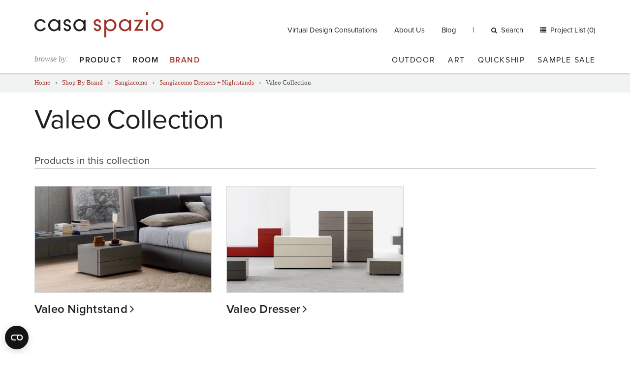

--- FILE ---
content_type: text/html; charset=UTF-8
request_url: https://www.casaspazio.com/valeo-collection
body_size: 54259
content:
<!DOCTYPE html>
<html>
<head>
<script> document.cookie = "resolution=" + Math.max(screen.width,screen.height) + "; path=/"; </script>
<meta name="viewport" content="width=device-width, initial-scale=1"><title>Valeo Collection</title>
<meta name='robots' content='INDEX, FOLLOW' />
<meta http-equiv='Content-Type' content='text/html; charset=utf-8' />

    <script src="https://use.typekit.net/kre5cwb.js"></script>
    <script>try{Typekit.load({ async: true });}catch(e){}</script>

    
    <link href="//maxcdn.bootstrapcdn.com/font-awesome/4.5.0/css/font-awesome.min.css" rel="stylesheet">

    
    <!--[if IE 9]>
    <link type="text/css" rel="stylesheet" href="https://www.casaspazio.com/filebin/css/ie9.css" />
    <![endif]-->

    
    <link rel='shortcut icon' href='https://www.casaspazio.com/resources/assets/images/favicon.ico' type='image/x-icon' />
    <link rel='icon' href='https://www.casaspazio.com/resources/assets/images/favicon.ico' type='image/x-icon' />
    <link rel='apple-touch-icon' href='https://www.casaspazio.com/resources/assets/images/favicon-144.png' />

    <link href="//cdnjs.cloudflare.com/ajax/libs/slick-carousel/1.9.0/slick.min.css" rel="stylesheet">
    <link href="//cdnjs.cloudflare.com/ajax/libs/slick-carousel/1.9.0/slick-theme.min.css" rel="stylesheet">

    
    <!-- Google Tag Manager -->
    <script data-cookieconsent="ignore">(function(w,d,s,l,i){w[l]=w[l]||[];w[l].push({'gtm.start':
    new Date().getTime(),event:'gtm.js'});var f=d.getElementsByTagName(s)[0],
    j=d.createElement(s),dl=l!='dataLayer'?'&l='+l:'';j.async=true;j.src=
    'https://www.googletagmanager.com/gtm.js?id='+i+dl;f.parentNode.insertBefore(j,f);
    })(window,document,'script','dataLayer','GTM-MF2HDGF');</script>
    <!-- End Google Tag Manager -->


    <script id="Cookiebot" src="https://consent.cookiebot.com/uc.js" data-cbid="cd6aac34-1c18-4b97-9cef-24f8ff6caf2a" type="text/javascript" data-georegions="{'region':'US','cbid':'d0c5fae3-2184-4abd-a711-11839275d63a'}" async></script>
    
    <!-- Global site tag (gtag.js) - Google Ads: 952515236 -- Moved to GTM: 01/13/26 --> 
<link rel="stylesheet" media="all" type="text/css" href="https://www.casaspazio.com/resources/css/combine.php?type=css&amp;files=vendor%2Fjquery_ui%2Fjquery-ui-1.10.4.custom.css%2Cvendor%2Fflexslider.css%2CsolarBox.css%2Clayout.css%2Csupport.css%2Cdefault.css%2Cselect2.min.css&amp;v=51"/>

<link rel="stylesheet" media="print" type="text/css" href="https://www.casaspazio.com/resources/css/print.css?v=51"/>
</head>
<body id="page-2681" class="table-page page-valeo-collection">
<script type="text/plain" data-cookieconsent="preferences">
 <!--
	var tmpcookie = new Date();
	chkcookie = (tmpcookie.getTime() + '');
	document.cookie = "chkcookie=" + chkcookie + "; path=/";
	if (document.cookie.indexOf(chkcookie,0) < 0) {
		var divNoCookie = document.createElement('div');
		divNoCookie.setAttribute('class','js_available');
		var divNoCookieText = document.createTextNode('This site requires enabled cookies.');
		divNoCookie.appendChild(divNoCookieText);
		//alert('test'+typeof(document.body.firstChild));
		//document.body.appendChild(divNoCookie);
		document.body.insertBefore(divNoCookie, document.body.firstChild); 
	}
    //else {
    //  window.location = 'cookies.html';
    //}
 //-->
</script>
<noscript>
    <div class='js_available'>This site requires Javascript.</div>
</noscript>

<div id="skip"><a href="/valeo-collection#content">Skip to Main Content</a></div>

<header id="header">

    <div id="searchWrapper" class="collapse">
        <div class="container-fluid">
            
            <div class="searchFormWrapper">
                <form method="get" action="https://www.casaspazio.com/search">
                    <div class="input-group">
                        <input type="text" name="search_term" class="input default" value="Search..." onfocus="if(this.value == 'Search...') { this.value=''; this.className='input';}" onblur="if (this.value=='') { this.value='Search...'; this.className='input default';}" /><span class="input-group-btn"><button class="btn btn-default" type="submit"><span class="sr-only">Search</span><i class="fa fa-angle-right"></i></button></span>
                    </div>
                </form>
            </div>
                </div>
    </div> <!-- #searchWrapper -->

    <div class="header__top">
        <div class="container-fluid">
            <div class="row">

                <div class="header__ecommerce col-sm-5 col-sm-push-7 col-md-9 col-md-push-3 ">

                                            
                <div id="top-menu" class="hidden-xs hidden-sm">
                    
                    <ul class="nav menu-below-5">
                        
                            <li class="menu-item-page-2833 first">
                                    
                        <a   target="" href="https://www.casaspazio.com/virtual-design-consultation">Virtual Design Consultations</a>
                        
                                    
                            </li>
                    
                            <li class="menu-item-page-30">
                                    
                        <a   target="" href="https://www.casaspazio.com/about-us">About Us</a>
                        
                                    
                            </li>
                    
                            <li class="menu-item-page-31 last">
                                    
                        <a   target="" href="https://www.casaspazio.com/blog">Blog</a>
                        
                                    
                            </li>
                    
                    </ul>
            
                </div>
                                    
                    <span id="desktop-search-action">
                        <a href="#searchWrapper" role="button" data-toggle="collapse" aria-expanded="false" aria-controls="searchWrapper"><i class="fa fa-search"></i>Search</a>
                    </span>

                    
                        
                <div id="cart_total" class="ecommHeaderElement cart_total">
                    
            <a href="#" onclick="viewProjectList(); return false;" class="items">
                Project List (0)
            </a>
        
                </div>
            
                    
                    <button type="button" class="navbar-toggle btn-navbar visible-sm" data-toggle="collapse" data-target="#navbar-collapse-1">
                        <span class="sr-only">Toggle navigation</span>
<!--                        <i class="fa fa-bars"></i>-->
                        <span class="bar"></span>
                        <span class="bar"></span>
                        <span class="bar"></span>
                    </button>


                </div> <!-- .headercommerce -->

                <div class="site-logo col-sm-7 col-sm-pull-5 col-md-3 col-md-pull-9">
                    <a href="https://www.casaspazio.com/">
                        <img class="hidden-xs" src="https://www.casaspazio.com/resources/assets/images/logo.png" alt="">
                        <img class="visible-xs" src="https://www.casaspazio.com/resources/assets/images/logo.png" alt="">
                    </a>
                    <button type="button" class="navbar-toggle btn-navbar visible-xs" data-toggle="collapse" data-target="#navbar-collapse-1">
                        <span class="sr-only">Toggle navigation</span>
                        <!--                        <i class="fa fa-bars"></i>-->
                        <span class="bar"></span>
                        <span class="bar"></span>
                        <span class="bar"></span>
                    </button>
                </div> <!-- #logo -->

            </div> <!-- .row -->
        </div> <!-- .container-fluid -->
    </div> <!-- .header__top -->

    <div class="header__bottom">
        <div class="container-fluid">
            <div class="row">
                <div class="mega-menu-container">
                    <div class="col-md-5 primary-menu primary-menu--left">
                        <span class="visible-md-inline-block visible-lg-inline-block browse-by">browse by:</span>
                                                    
            <div id="megaTopNavContainer">
                <div id="MightyMenuMega" class="">
                    
                    <ul class="nav menu-below-4 megaDropdownMenu">
                        
                            <li class="menu-item-page-821 first">
                                    
                        <a   target="" href="https://www.casaspazio.com/shop-by-product">Product </a>
                        
                                    
                                    <div class="megaDropdownArrow"></div>
                                    <div class="sub">
                                        <div class="close">
                                            <a onclick="closeMegaDropdown($(this)); return false;">X</a>
                                        </div>
                                        
                    <ul class="nav menu-below-821">
                        
                            <li class="menu-item-page-983 first">
                                    
                        <a   target="" href="https://www.casaspazio.com/seating">Seating</a>
                        
                                    
                    <ul class="nav menu-below-983 dropdown-menu">
                        
                            <li class="menu-item-page-1172 first">
                                    
                        <a   target="" href="https://www.casaspazio.com/sectionals-sofas">Sofas + Sectionals</a>
                        
                                    
                    <ul class="nav menu-below-1172 dropdown-menu">
                        
                            <li class="menu-item-page-1175 first">
                                    
                        <a   target="" href="https://www.casaspazio.com/alexa-collection-1">Alexa Sectional</a>
                        
                                    
                            </li>
                    
                            <li class="menu-item-page-1180">
                                    
                        <a   target="" href="https://www.casaspazio.com/anton-collection-1">Anton Sofa</a>
                        
                                    
                            </li>
                    
                            <li class="menu-item-page-1181">
                                    
                        <a   target="" href="https://www.casaspazio.com/dellarobbia-avalon-sofa-sectional?page_id=1181">Avalon Sectional</a>
                        
                                    
                            </li>
                    
                            <li class="menu-item-page-4260">
                                    
                        <a   target="" href="https://www.casaspazio.com/avant-apres-collection-1">Avant Apres Collection</a>
                        
                                    
                            </li>
                    
                            <li class="menu-item-page-1183">
                                    
                        <a   target="" href="https://www.casaspazio.com/dellarobbia-avery-sectional?page_id=1183">Avery Sectional</a>
                        
                                    
                            </li>
                    
                            <li class="menu-item-page-4387">
                                    
                        <a   target="" href="https://www.casaspazio.com/berlin-collection-1">Berlin Collection</a>
                        
                                    
                            </li>
                    
                            <li class="menu-item-page-1186">
                                    
                        <a   target="" href="https://www.casaspazio.com/bellevue-collection-1">Bellevue Collection</a>
                        
                                    
                            </li>
                    
                            <li class="menu-item-page-1191">
                                    
                        <a   target="" href="https://www.casaspazio.com/border-collection-1">Border Collection</a>
                        
                                    
                            </li>
                    
                            <li class="menu-item-page-1197">
                                    
                        <a   target="" href="https://www.casaspazio.com/dellarobbia-chase-sectional?page_id=1197">Chase Sectional</a>
                        
                                    
                            </li>
                    
                            <li class="menu-item-page-1202">
                                    
                        <a   target="" href="https://www.casaspazio.com/dania-collection-1">Dania Collection</a>
                        
                                    
                            </li>
                    
                            <li class="menu-item-page-1206">
                                    
                        <a   target="" href="https://www.casaspazio.com/eaton-collection-1">Eaton Collection</a>
                        
                                    
                            </li>
                    
                            <li class="menu-item-page-4305">
                                    
                        <a   target="" href="https://www.casaspazio.com/edwin-collection-1">Edwin Collection</a>
                        
                                    
                            </li>
                    
                            <li class="menu-item-page-4396">
                                    
                        <a   target="" href="https://www.casaspazio.com/esther-collection-1">Esther Collection</a>
                        
                                    
                            </li>
                    
                            <li class="menu-item-page-4312">
                                    
                        <a   target="" href="https://www.casaspazio.com/essentiel-sofa-1">Essentiel Sofa</a>
                        
                                    
                            </li>
                    
                            <li class="menu-item-page-4527">
                                    
                        <a   target="" href="https://www.casaspazio.com/felix-collection">Felix Collection</a>
                        
                                    
                            </li>
                    
                            <li class="menu-item-page-1210">
                                    
                        <a   target="" href="https://www.casaspazio.com/dellarobbia-florence-sectional-a?page_id=1210">Florence Sectional</a>
                        
                                    
                            </li>
                    
                            <li class="menu-item-page-4521">
                                    
                        <a   target="" href="https://www.casaspazio.com/geo-sofa">Geo Sofa</a>
                        
                                    
                            </li>
                    
                            <li class="menu-item-page-1214">
                                    
                        <a   target="" href="https://www.casaspazio.com/dellarobbia-grant-sofa?page_id=1214">Grant Sofa</a>
                        
                                    
                            </li>
                    
                            <li class="menu-item-page-1216">
                                    
                        <a   target="" href="https://www.casaspazio.com/dellarobbia-holden-sectional?page_id=1216">Holden Sectional</a>
                        
                                    
                            </li>
                    
                            <li class="menu-item-page-1217">
                                    
                        <a   target="" href="https://www.casaspazio.com/dellarobbia-julia-sectional?page_id=1217">Julia Sectional</a>
                        
                                    
                            </li>
                    
                            <li class="menu-item-page-1219">
                                    
                        <a   target="" href="https://www.casaspazio.com/dellarobbia-kelsey-sectional?page_id=1219">Kelsey Sectional </a>
                        
                                    
                            </li>
                    
                            <li class="menu-item-page-1221">
                                    
                        <a   target="" href="https://www.casaspazio.com/kong-collection-1">Kong Collection</a>
                        
                                    
                            </li>
                    
                            <li class="menu-item-page-4274">
                                    
                        <a   target="" href="https://www.casaspazio.com/limes-collection">Limes Collection</a>
                        
                                    
                            </li>
                    
                            <li class="menu-item-page-4269">
                                    
                        <a   target="" href="https://www.casaspazio.com/livingston-collection-1">Livingston Collection</a>
                        
                                    
                            </li>
                    
                            <li class="menu-item-page-1235">
                                    
                        <a   target="" href="https://www.casaspazio.com/dellarobbia-milo-sectional?page_id=1235">Milo Sectional</a>
                        
                                    
                            </li>
                    
                            <li class="menu-item-page-4450">
                                    
                        <a   target="" href="https://www.casaspazio.com/nautilus-collection-1">Nautilus Collection</a>
                        
                                    
                            </li>
                    
                            <li class="menu-item-page-4278">
                                    
                        <a   target="" href="https://www.casaspazio.com/new-york-suite-collection-3">New York Suite Collection</a>
                        
                                    
                            </li>
                    
                            <li class="menu-item-page-1236">
                                    
                        <a   target="" href="https://www.casaspazio.com/monti-collection-1">Monti Collection</a>
                        
                                    
                            </li>
                    
                            <li class="menu-item-page-1241">
                                    
                        <a   target="" href="https://www.casaspazio.com/oxer-collection-1">Oxer Collection</a>
                        
                                    
                            </li>
                    
                            <li class="menu-item-page-1243">
                                    
                        <a   target="" href="https://www.casaspazio.com/bonaldo-peanut-b.-sectional?page_id=1243">Peanut B. Sectional</a>
                        
                                    
                            </li>
                    
                            <li class="menu-item-page-4405">
                                    
                        <a   target="" href="https://www.casaspazio.com/percy-collection-1">Percy Collection</a>
                        
                                    
                            </li>
                    
                            <li class="menu-item-page-4263">
                                    
                        <a   target="" href="https://www.casaspazio.com/pixel-sectional-1">Pixel Sectional</a>
                        
                                    
                            </li>
                    
                            <li class="menu-item-page-1251">
                                    
                        <a   target="" href="https://www.casaspazio.com/slab-collection-1">Slab Collection</a>
                        
                                    
                            </li>
                    
                            <li class="menu-item-page-1252">
                                    
                        <a   target="" href="https://www.casaspazio.com/dellarobbia-sodeo-sectional-1?page_id=1252">Sodeo Sectional</a>
                        
                                    
                            </li>
                    
                            <li class="menu-item-page-1253">
                                    
                        <a   target="" href="https://www.casaspazio.com/soho-collection-1">Soho Collection</a>
                        
                                    
                            </li>
                    
                            <li class="menu-item-page-1254">
                                    
                        <a   target="" href="https://www.casaspazio.com/soleado-collection-1">Soleado Collection</a>
                        
                                    
                            </li>
                    
                            <li class="menu-item-page-4408">
                                    
                        <a   target="" href="https://www.casaspazio.com/shelby-sectional-1">Shelby Sectional</a>
                        
                                    
                            </li>
                    
                            <li class="menu-item-page-1255">
                                    
                        <a   target="" href="https://www.casaspazio.com/structure-collection-1">Structure Collection</a>
                        
                                    
                            </li>
                    
                            <li class="menu-item-page-1256">
                                    
                        <a   target="" href="https://www.casaspazio.com/sunset-collection-1">Sunset Collection</a>
                        
                                    
                            </li>
                    
                            <li class="menu-item-page-1257">
                                    
                        <a   target="" href="https://www.casaspazio.com/swing-collection-1">Swing Collection</a>
                        
                                    
                            </li>
                    
                            <li class="menu-item-page-1259">
                                    
                        <a   target="" href="https://www.casaspazio.com/taylor-collection-1">Taylor Collection</a>
                        
                                    
                            </li>
                    
                            <li class="menu-item-page-4283">
                                    
                        <a   target="" href="https://www.casaspazio.com/up-sofa-1">Up Sofa</a>
                        
                                    
                            </li>
                    
                            <li class="menu-item-page-1268 last">
                                    
                        <a   target="" href="https://www.casaspazio.com/vessel-collection-1">Vessel Collection</a>
                        
                                    
                            </li>
                    
                    </ul>
            
                            </li>
                    
                            <li class="menu-item-page-1093">
                                    
                        <a   target="" href="https://www.casaspazio.com/lounge-chairs-1">Lounge Chairs</a>
                        
                                    
                    <ul class="nav menu-below-1093 dropdown-menu">
                        
                            <li class="menu-item-page-2648 first">
                                    
                        <a   target="" href="https://www.casaspazio.com/dellarobbia-alston-lounge-chair?page_id=2648">Alston Lounge Chair</a>
                        
                                    
                            </li>
                    
                            <li class="menu-item-page-1128">
                                    
                        <a   target="" href="https://www.casaspazio.com/amelie-lounge-chair-1">Amelie Lounge Chair</a>
                        
                                    
                            </li>
                    
                            <li class="menu-item-page-2649">
                                    
                        <a   target="" href="https://www.casaspazio.com/dellarobbia-anton-lounge-chair?page_id=2649">Anton Lounge Chair</a>
                        
                                    
                            </li>
                    
                            <li class="menu-item-page-1129">
                                    
                        <a   target="" href="https://www.casaspazio.com/bustier-lounge-chair-1">Bustier Lounge Chair</a>
                        
                                    
                            </li>
                    
                            <li class="menu-item-page-1094">
                                    
                        <a   target="" href="https://www.casaspazio.com/gamma-carrie-lounge-chair?page_id=1094">Carrie Lounge Chair</a>
                        
                                    
                            </li>
                    
                            <li class="menu-item-page-4177">
                                    
                        <a   target="" href="https://www.casaspazio.com/chance-lounge-chair-1">Chance Lounge Chair</a>
                        
                                    
                            </li>
                    
                            <li class="menu-item-page-1095">
                                    
                        <a   target="" href="https://www.casaspazio.com/gamma-charlotte-lounge-chair?page_id=1095">Charlotte Lounge Chair</a>
                        
                                    
                            </li>
                    
                            <li class="menu-item-page-4180">
                                    
                        <a   target="" href="https://www.casaspazio.com/chillout-lounge-chair-1">Chillout Lounge Chair</a>
                        
                                    
                            </li>
                    
                            <li class="menu-item-page-1096">
                                    
                        <a   target="" href="https://www.casaspazio.com/gamma-club-lounge-chair?page_id=1096">Club Lounge Chair</a>
                        
                                    
                            </li>
                    
                            <li class="menu-item-page-1112">
                                    
                        <a   target="" href="https://www.casaspazio.com/dellarobbia-dalia-lounge-chair?page_id=1112">Dalia Lounge Chair</a>
                        
                                    
                            </li>
                    
                            <li class="menu-item-page-1113">
                                    
                        <a   target="" href="https://www.casaspazio.com/dellarobbia-dennis-lounge-chair?page_id=1113">Dennis Lounge Chair</a>
                        
                                    
                            </li>
                    
                            <li class="menu-item-page-4084">
                                    
                        <a   target="" href="https://www.casaspazio.com/dragonfly-lounge-chair">Dragonfly Lounge Chair</a>
                        
                                    
                            </li>
                    
                            <li class="menu-item-page-4183">
                                    
                        <a   target="" href="https://www.casaspazio.com/essentiel-lounge-chair-1">Essentiel Lounge Chair</a>
                        
                                    
                            </li>
                    
                            <li class="menu-item-page-1098">
                                    
                        <a   target="" href="https://www.casaspazio.com/gamma-gem-lounge-chair?page_id=1098">Gem Lounge Chair</a>
                        
                                    
                            </li>
                    
                            <li class="menu-item-page-4524">
                                    
                        <a   target="" href="https://www.casaspazio.com/geo-lounge-chair">Geo Lounge Chair</a>
                        
                                    
                            </li>
                    
                            <li class="menu-item-page-1100">
                                    
                        <a   target="" href="https://www.casaspazio.com/gamma-giselle-lounge-chair?page_id=1100">Giselle Lounge Chair</a>
                        
                                    
                            </li>
                    
                            <li class="menu-item-page-1101">
                                    
                        <a   target="" href="https://www.casaspazio.com/gloss-lounge-chair-1">Gloss Lounge Chair</a>
                        
                                    
                            </li>
                    
                            <li class="menu-item-page-1102">
                                    
                        <a   target="" href="https://www.casaspazio.com/harley-lounge-chair-1">Harley Lounge Chair</a>
                        
                                    
                            </li>
                    
                            <li class="menu-item-page-1103">
                                    
                        <a   target="" href="https://www.casaspazio.com/gamma-kate-lounge-chair?page_id=1103">Kate Lounge Chair</a>
                        
                                    
                            </li>
                    
                            <li class="menu-item-page-4189">
                                    
                        <a   target="" href="https://www.casaspazio.com/kepi-lounge-chair-1">Kepi Lounge Chair</a>
                        
                                    
                            </li>
                    
                            <li class="menu-item-page-4150">
                                    
                        <a   target="" href="https://www.casaspazio.com/livingston-lounge-chair-1">Livingston Lounge Chair</a>
                        
                                    
                            </li>
                    
                            <li class="menu-item-page-1104">
                                    
                        <a   target="" href="https://www.casaspazio.com/gamma-lobster-lounge-chair?page_id=1104">Lobster Lounge Chair</a>
                        
                                    
                            </li>
                    
                            <li class="menu-item-page-3686">
                                    
                        <a   target="" href="https://www.casaspazio.com/marsiglia-lounge-chair-1">Marsiglia Lounge Chair</a>
                        
                                    
                            </li>
                    
                            <li class="menu-item-page-1115">
                                    
                        <a   target="" href="https://www.casaspazio.com/dellarobbia-maya-lounge-chair?page_id=1115">Maya Lounge Chair</a>
                        
                                    
                            </li>
                    
                            <li class="menu-item-page-1116">
                                    
                        <a   target="" href="https://www.casaspazio.com/dellarobbia-mila-lounge-chair?page_id=1116">Mila Lounge Chair</a>
                        
                                    
                            </li>
                    
                            <li class="menu-item-page-2866">
                                    
                        <a   target="" href="https://www.casaspazio.com/mysa-lounge-chair-1">Mysa Lounge Chair</a>
                        
                                    
                            </li>
                    
                            <li class="menu-item-page-4195">
                                    
                        <a   target="" href="https://www.casaspazio.com/new-york-bergere-lounge-chair-1">New York Bergere Lounge Chair</a>
                        
                                    
                            </li>
                    
                            <li class="menu-item-page-1131">
                                    
                        <a   target="" href="https://www.casaspazio.com/new-york-collection-1">New York Lounge Chair</a>
                        
                                    
                            </li>
                    
                            <li class="menu-item-page-4198">
                                    
                        <a   target="" href="https://www.casaspazio.com/new-york-outdoor-lounge-chair-1">New York Outdoor Lounge Chair</a>
                        
                                    
                            </li>
                    
                            <li class="menu-item-page-1106">
                                    
                        <a   target="" href="https://www.casaspazio.com/gamma-nina-lounge-chair?page_id=1106">Nina Lounge Chair</a>
                        
                                    
                            </li>
                    
                            <li class="menu-item-page-4201">
                                    
                        <a   target="" href="https://www.casaspazio.com/no-logo-light-lounge-chair-1">No Logo Light Lounge Chair</a>
                        
                                    
                            </li>
                    
                            <li class="menu-item-page-1107">
                                    
                        <a   target="" href="https://www.casaspazio.com/gamma-oyster-lounge-chair?page_id=1107">Oyster Lounge Chair</a>
                        
                                    
                            </li>
                    
                            <li class="menu-item-page-1108">
                                    
                        <a   target="" href="https://www.casaspazio.com/gamma-pretty-lounge-chair?page_id=1108">Pretty Lounge Chair</a>
                        
                                    
                            </li>
                    
                            <li class="menu-item-page-1117">
                                    
                        <a   target="" href="https://www.casaspazio.com/dellarobbia-regis-lounge-chair?page_id=1117">Regis Lounge Chair</a>
                        
                                    
                            </li>
                    
                            <li class="menu-item-page-1118">
                                    
                        <a   target="" href="https://www.casaspazio.com/dellarobbia-rosen-lounge-chair?page_id=1118">Rosen Lounge Chair</a>
                        
                                    
                            </li>
                    
                            <li class="menu-item-page-3479">
                                    
                        <a   target="" href="https://www.casaspazio.com/gamma-sharon-lounge-chair?page_id=3479">Sharon Lounge Chair</a>
                        
                                    
                            </li>
                    
                            <li class="menu-item-page-4207">
                                    
                        <a   target="" href="https://www.casaspazio.com/sitar-lounge-chair-1">Sitar Lounge Chair</a>
                        
                                    
                            </li>
                    
                            <li class="menu-item-page-1119">
                                    
                        <a   target="" href="https://www.casaspazio.com/dellarobbia-tanzu-lounge-chair?page_id=1119">Tanzu Lounge Chair</a>
                        
                                    
                            </li>
                    
                            <li class="menu-item-page-1120">
                                    
                        <a   target="" href="https://www.casaspazio.com/dellarobbia-tech-lounge-chair?page_id=1120">Tech Lounge Chair</a>
                        
                                    
                            </li>
                    
                            <li class="menu-item-page-4210 last">
                                    
                        <a   target="" href="https://www.casaspazio.com/valentine-lounge-chair-1">Valentine Lounge Chair</a>
                        
                                    
                            </li>
                    
                    </ul>
            
                            </li>
                    
                            <li class="menu-item-page-1025">
                                    
                        <a   target="" href="https://www.casaspazio.com/dining-chairs-2">Dining Chairs</a>
                        
                                    
                    <ul class="nav menu-below-1025 dropdown-menu">
                        
                            <li class="menu-item-page-1026 first">
                                    
                        <a   target="" href="https://www.casaspazio.com/agatha-flex-dining-chair-1">Agatha Flex Dining Chair</a>
                        
                                    
                            </li>
                    
                            <li class="menu-item-page-3033">
                                    
                        <a   target="" href="https://www.casaspazio.com/anna-dining-chair-1">Anna Dining Chair</a>
                        
                                    
                            </li>
                    
                            <li class="menu-item-page-3092">
                                    
                        <a   target="" href="https://www.casaspazio.com/cattelan-arcadia-couture-dining-chair?page_id=3092">Arcadia Couture Dining Chair</a>
                        
                                    
                            </li>
                    
                            <li class="menu-item-page-1027">
                                    
                        <a   target="" href="https://www.casaspazio.com/arcadia-dining-chair-1">Arcadia Dining Chair</a>
                        
                                    
                            </li>
                    
                            <li class="menu-item-page-1028">
                                    
                        <a   target="" href="https://www.casaspazio.com/cattelan-aurelia-dining-chair?page_id=1028">Aurelia Dining Chair</a>
                        
                                    
                            </li>
                    
                            <li class="menu-item-page-2551">
                                    
                        <a   target="" href="https://www.casaspazio.com/ava-dining-chair-1">Ava Dining Chair</a>
                        
                                    
                            </li>
                    
                            <li class="menu-item-page-3036">
                                    
                        <a   target="" href="https://www.casaspazio.com/cattelan-betty-dining-chair?page_id=3036">Betty Dining Chair </a>
                        
                                    
                            </li>
                    
                            <li class="menu-item-page-3039">
                                    
                        <a   target="" href="https://www.casaspazio.com/beverly-dining-chair-1">Beverly Dining Chair</a>
                        
                                    
                            </li>
                    
                            <li class="menu-item-page-2556">
                                    
                        <a   target="" href="https://www.casaspazio.com/break-dining-chair-1">Break Dining Chair</a>
                        
                                    
                            </li>
                    
                            <li class="menu-item-page-1048">
                                    
                        <a   target="" href="https://www.casaspazio.com/by-dining-chair-1">By Dining Chair</a>
                        
                                    
                            </li>
                    
                            <li class="menu-item-page-3045">
                                    
                        <a   target="" href="https://www.casaspazio.com/cattelan-daisy-dining-chair?page_id=3045">Daisy Dining Chair</a>
                        
                                    
                            </li>
                    
                            <li class="menu-item-page-1049">
                                    
                        <a   target="" href="https://www.casaspazio.com/bonaldo-deli-dining-chair?page_id=1049">Deli Dining Chair</a>
                        
                                    
                            </li>
                    
                            <li class="menu-item-page-1051">
                                    
                        <a   target="" href="https://www.casaspazio.com/filly-dining-chair-1">Filly Dining Chair</a>
                        
                                    
                            </li>
                    
                            <li class="menu-item-page-3048">
                                    
                        <a   target="" href="https://www.casaspazio.com/cattelan-flaminia-dining-chair?page_id=3048">Flaminia Dining Chair</a>
                        
                                    
                            </li>
                    
                            <li class="menu-item-page-2559">
                                    
                        <a   target="" href="https://www.casaspazio.com/gemma-dining-chair-1">Gemma Dining Chair</a>
                        
                                    
                            </li>
                    
                            <li class="menu-item-page-2562">
                                    
                        <a   target="" href="https://www.casaspazio.com/hug-dining-chair-1">Hug Dining Chair</a>
                        
                                    
                            </li>
                    
                            <li class="menu-item-page-1033">
                                    
                        <a   target="" href="https://www.casaspazio.com/isabel-dining-chair-1">Isabel Dining Chair</a>
                        
                                    
                            </li>
                    
                            <li class="menu-item-page-1034">
                                    
                        <a   target="" href="https://www.casaspazio.com/cattelan-kaori-dining-chair?page_id=1034">Kaori Dining Chair</a>
                        
                                    
                            </li>
                    
                            <li class="menu-item-page-1056">
                                    
                        <a   target="" href="https://www.casaspazio.com/kayla-dining-chair-1">Kayla Dining Chair</a>
                        
                                    
                            </li>
                    
                            <li class="menu-item-page-2969">
                                    
                        <a   target="" href="https://www.casaspazio.com/bonaldo-ketch-dining-chair?page_id=2969">Ketch Collection</a>
                        
                                    
                            </li>
                    
                            <li class="menu-item-page-2496">
                                    
                        <a   target="" href="https://www.casaspazio.com/lulu-dining-chair-1">Lulu Dining Chair</a>
                        
                                    
                            </li>
                    
                            <li class="menu-item-page-1039">
                                    
                        <a   target="" href="https://www.casaspazio.com/magda-dining-chair-1">Magda Dining Chair</a>
                        
                                    
                            </li>
                    
                            <li class="menu-item-page-3057">
                                    
                        <a   target="" href="https://www.casaspazio.com/margot-dining-chair-1">Margot Dining Chair</a>
                        
                                    
                            </li>
                    
                            <li class="menu-item-page-3505">
                                    
                        <a   target="" href="https://www.casaspazio.com/matrix-dining-chair-1">Matrix Dining Chair</a>
                        
                                    
                            </li>
                    
                            <li class="menu-item-page-1040">
                                    
                        <a   target="" href="https://www.casaspazio.com/cattelan-maya-flex-dining-chair?page_id=1040">Maya Flex Dining Chair</a>
                        
                                    
                            </li>
                    
                            <li class="menu-item-page-1041">
                                    
                        <a   target="" href="https://www.casaspazio.com/mulan-dining-chair-1">Mulan Dining Chair</a>
                        
                                    
                            </li>
                    
                            <li class="menu-item-page-1042">
                                    
                        <a   target="" href="https://www.casaspazio.com/musa-dining-chair-1">Musa Dining Chair</a>
                        
                                    
                            </li>
                    
                            <li class="menu-item-page-3060">
                                    
                        <a   target="" href="https://www.casaspazio.com/cattelan-nina-dining-chair?page_id=3060">Nina Dining Chair</a>
                        
                                    
                            </li>
                    
                            <li class="menu-item-page-3072">
                                    
                        <a   target="" href="https://www.casaspazio.com/cattelan-norma-couture-dining-chair?page_id=3072">Norma Couture Dining Chair</a>
                        
                                    
                            </li>
                    
                            <li class="menu-item-page-3063">
                                    
                        <a   target="" href="https://www.casaspazio.com/cattelan-norma-dining-chair?page_id=3063">Norma Dining Chair</a>
                        
                                    
                            </li>
                    
                            <li class="menu-item-page-2565">
                                    
                        <a   target="" href="https://www.casaspazio.com/palace-dining-chair-1">Palace Dining Chair</a>
                        
                                    
                            </li>
                    
                            <li class="menu-item-page-3069">
                                    
                        <a   target="" href="https://www.casaspazio.com/piuma-dining-chair-1">Piuma Dining Chair</a>
                        
                                    
                            </li>
                    
                            <li class="menu-item-page-2568">
                                    
                        <a   target="" href="https://www.casaspazio.com/plaza-dining-chair-1">Plaza Dining Chair</a>
                        
                                    
                            </li>
                    
                            <li class="menu-item-page-3080">
                                    
                        <a   target="" href="https://www.casaspazio.com/cattelan-rita-dining-chair?page_id=3080">Rita Dining Chair</a>
                        
                                    
                            </li>
                    
                            <li class="menu-item-page-3083">
                                    
                        <a   target="" href="https://www.casaspazio.com/cattelan-sally-dining-chair?page_id=3083">Sally Dining Chair</a>
                        
                                    
                            </li>
                    
                            <li class="menu-item-page-3086">
                                    
                        <a   target="" href="https://www.casaspazio.com/sofia-dining-chair-1">Sofia Dining Chair</a>
                        
                                    
                            </li>
                    
                            <li class="menu-item-page-1043">
                                    
                        <a   target="" href="https://www.casaspazio.com/tosca-dining-chair-1">Tosca Dining Chair</a>
                        
                                    
                            </li>
                    
                            <li class="menu-item-page-1044">
                                    
                        <a   target="" href="https://www.casaspazio.com/tyler-dining-chair-1">Tyler Dining Chair</a>
                        
                                    
                            </li>
                    
                            <li class="menu-item-page-1064 last">
                                    
                        <a   target="" href="https://www.casaspazio.com/bonaldo-venere-dining-chair?page_id=1064">Venere Dining Chair</a>
                        
                                    
                            </li>
                    
                    </ul>
            
                            </li>
                    
                            <li class="menu-item-page-1272">
                                    
                        <a   target="" href="https://www.casaspazio.com/stools-1">Stools</a>
                        
                                    
                    <ul class="nav menu-below-1272 dropdown-menu">
                        
                            <li class="menu-item-page-3978 first">
                                    
                        <a   target="" href="https://www.casaspazio.com/alessio-stool-1">Alessio Stool</a>
                        
                                    
                            </li>
                    
                            <li class="menu-item-page-3981">
                                    
                        <a   target="" href="https://www.casaspazio.com/anna-stool-1">Anna Stool</a>
                        
                                    
                            </li>
                    
                            <li class="menu-item-page-3024">
                                    
                        <a   target="" href="https://www.casaspazio.com/cattelan-arcadia-stool?page_id=3024">Arcadia Stool</a>
                        
                                    
                            </li>
                    
                            <li class="menu-item-page-3439">
                                    
                        <a   target="" href="https://www.casaspazio.com/bike-stool-1">Bike Stool</a>
                        
                                    
                            </li>
                    
                            <li class="menu-item-page-1283">
                                    
                        <a   target="" href="https://www.casaspazio.com/bonaldo-bonnie-stool?page_id=1283">Bonnie Stool</a>
                        
                                    
                            </li>
                    
                            <li class="menu-item-page-3435">
                                    
                        <a   target="" href="https://www.casaspazio.com/break-stool-2">Break Stool</a>
                        
                                    
                            </li>
                    
                            <li class="menu-item-page-3996">
                                    
                        <a   target="" href="https://www.casaspazio.com/cliff-stool-4">Cliff Stool</a>
                        
                                    
                            </li>
                    
                            <li class="menu-item-page-1276">
                                    
                        <a   target="" href="https://www.casaspazio.com/cattelan-coco-stool?page_id=1276">Coco Stool</a>
                        
                                    
                            </li>
                    
                            <li class="menu-item-page-1285">
                                    
                        <a   target="" href="https://www.casaspazio.com/filly-too-stool-1">Filly Too Stool</a>
                        
                                    
                            </li>
                    
                            <li class="menu-item-page-3021">
                                    
                        <a   target="" href="https://www.casaspazio.com/flaminio-stool-1">Flaminio Stool</a>
                        
                                    
                            </li>
                    
                            <li class="menu-item-page-3438">
                                    
                        <a   target="" href="https://www.casaspazio.com/flux-stool-1">Flux Stool</a>
                        
                                    
                            </li>
                    
                            <li class="menu-item-page-1278">
                                    
                        <a   target="" href="https://www.casaspazio.com/cattelan-kiss-stool?page_id=1278">Kiss Stool</a>
                        
                                    
                            </li>
                    
                            <li class="menu-item-page-3436">
                                    
                        <a   target="" href="https://www.casaspazio.com/meeting-stool-1">Meeting Stool</a>
                        
                                    
                            </li>
                    
                            <li class="menu-item-page-3434">
                                    
                        <a   target="" href="https://www.casaspazio.com/path-stool-1">Path Stool</a>
                        
                                    
                            </li>
                    
                            <li class="menu-item-page-3027">
                                    
                        <a   target="" href="https://www.casaspazio.com/cattelan-pepe-stool?page_id=3027">Pepe Stool</a>
                        
                                    
                            </li>
                    
                            <li class="menu-item-page-1280">
                                    
                        <a   target="" href="https://www.casaspazio.com/toto-stool-1">Toto Stool</a>
                        
                                    
                            </li>
                    
                            <li class="menu-item-page-1281 last">
                                    
                        <a   target="" href="https://www.casaspazio.com/vito-stool-1">Victor Stool</a>
                        
                                    
                            </li>
                    
                    </ul>
            
                            </li>
                    
                            <li class="menu-item-page-1148">
                                    
                        <a   target="" href="https://www.casaspazio.com/office-chairs-1">Office Chairs</a>
                        
                                    
                    <ul class="nav menu-below-1148 dropdown-menu">
                        
                            <li class="menu-item-page-2593 first">
                                    
                        <a   target="" href="https://www.casaspazio.com/break-office-chair-1">Break Office Chair</a>
                        
                                    
                            </li>
                    
                            <li class="menu-item-page-2595 last">
                                    
                        <a   target="" href="https://www.casaspazio.com/meeting-office-chair-1">Meeting Office Chair</a>
                        
                                    
                            </li>
                    
                    </ul>
            
                            </li>
                    
                            <li class="menu-item-page-1011">
                                    
                        <a   target="" href="https://www.casaspazio.com/chaises-1">Chaises</a>
                        
                                    
                    <ul class="nav menu-below-1011 dropdown-menu">
                        
                            <li class="menu-item-page-1022 first">
                                    
                        <a   target="" href="https://www.casaspazio.com/casanova-chaise-1">Casanova Chaise</a>
                        
                                    
                            </li>
                    
                            <li class="menu-item-page-1013">
                                    
                        <a   target="" href="https://www.casaspazio.com/cleo-chaise-1">Cleo Chaise</a>
                        
                                    
                            </li>
                    
                            <li class="menu-item-page-1023">
                                    
                        <a   target="" href="https://www.casaspazio.com/donovan-chaise-1">Donovan Chaise</a>
                        
                                    
                            </li>
                    
                            <li class="menu-item-page-1024">
                                    
                        <a   target="" href="https://www.casaspazio.com/sylvester-chaise-1">Sylvester Chaise</a>
                        
                                    
                            </li>
                    
                            <li class="menu-item-page-1018 last">
                                    
                        <a   target="" href="https://www.casaspazio.com/wesley-chaise-1">Wesley Chaise</a>
                        
                                    
                            </li>
                    
                    </ul>
            
                            </li>
                    
                            <li class="menu-item-page-984">
                                    
                        <a   target="" href="https://www.casaspazio.com/benches-ottomans-1">Benches + Ottomans</a>
                        
                                    
                    <ul class="nav menu-below-984 dropdown-menu">
                        
                            <li class="menu-item-page-987 first">
                                    
                        <a   target="" href="https://www.casaspazio.com/daisy-ottoman-1">Daisy Ottoman</a>
                        
                                    
                            </li>
                    
                            <li class="menu-item-page-988">
                                    
                        <a   target="" href="https://www.casaspazio.com/dash-ottoman-1">Dash Ottoman</a>
                        
                                    
                            </li>
                    
                            <li class="menu-item-page-989">
                                    
                        <a   target="" href="https://www.casaspazio.com/dennis-ottoman-1">Dennis Ottoman</a>
                        
                                    
                            </li>
                    
                            <li class="menu-item-page-4319">
                                    
                        <a   target="" href="https://www.casaspazio.com/geo-ottoman-1">Geo Ottoman</a>
                        
                                    
                            </li>
                    
                            <li class="menu-item-page-1007">
                                    
                        <a   target="" href="https://www.casaspazio.com/honey-ottoman-2">Honey Ottoman</a>
                        
                                    
                            </li>
                    
                            <li class="menu-item-page-990">
                                    
                        <a   target="" href="https://www.casaspazio.com/jodi-ottoman-1">Jodi Ottoman</a>
                        
                                    
                            </li>
                    
                            <li class="menu-item-page-991">
                                    
                        <a   target="" href="https://www.casaspazio.com/kenny-ottoman-1">Kenny Ottoman</a>
                        
                                    
                            </li>
                    
                            <li class="menu-item-page-992">
                                    
                        <a   target="" href="https://www.casaspazio.com/margo-ottoman-1">Margo Ottoman</a>
                        
                                    
                            </li>
                    
                            <li class="menu-item-page-993">
                                    
                        <a   target="" href="https://www.casaspazio.com/saturn-ottoman-1">Saturn Ottoman</a>
                        
                                    
                            </li>
                    
                            <li class="menu-item-page-994 last">
                                    
                        <a   target="" href="https://www.casaspazio.com/solar-ottoman-1">Solar Collection</a>
                        
                                    
                            </li>
                    
                    </ul>
            
                            </li>
                    
                            <li class="menu-item-page-2755 last">
                                    
                        <a   target="" href="https://www.casaspazio.com/sofa-beds">Sofa Beds</a>
                        
                                    
                            </li>
                    
                    </ul>
            
                            </li>
                    
                            <li class="menu-item-page-1409">
                                    
                        <a   target="" href="https://www.casaspazio.com/tables">Tables </a>
                        
                                    
                    <ul class="nav menu-below-1409 dropdown-menu">
                        
                            <li class="menu-item-page-1459 first">
                                    
                        <a   target="" href="https://www.casaspazio.com/dining-tables-1">Dining Tables</a>
                        
                                    
                    <ul class="nav menu-below-1459 dropdown-menu">
                        
                            <li class="menu-item-page-4518 first">
                                    
                        <a   target="" href="https://www.casaspazio.com/art-ceramic-dining-table">Art Ceramic Dining Table</a>
                        
                                    
                            </li>
                    
                            <li class="menu-item-page-4584">
                                    
                        <a   target="" href="https://www.casaspazio.com/art-glass-dining-table-1">Art Glass Dining Table</a>
                        
                                    
                            </li>
                    
                            <li class="menu-item-page-4587">
                                    
                        <a   target="" href="https://www.casaspazio.com/art-wood-dining-table-1">Art Wood Dining Table</a>
                        
                                    
                            </li>
                    
                            <li class="menu-item-page-2771">
                                    
                        <a   target="" href="https://www.casaspazio.com/ax-ceramic-dining-table-1">Ax Ceramic Dining Table</a>
                        
                                    
                            </li>
                    
                            <li class="menu-item-page-2765">
                                    
                        <a   target="" href="https://www.casaspazio.com/ax-wood-dining-table-1">Ax Wood Dining Table</a>
                        
                                    
                            </li>
                    
                            <li class="menu-item-page-1460">
                                    
                        <a   target="" href="https://www.casaspazio.com/big-ceramic-dining-table-1">Big Ceramic Dining Table</a>
                        
                                    
                            </li>
                    
                            <li class="menu-item-page-1462">
                                    
                        <a   target="" href="https://www.casaspazio.com/big-lacquered-dining-table-1">Big Lacquered Dining Table</a>
                        
                                    
                            </li>
                    
                            <li class="menu-item-page-1463">
                                    
                        <a   target="" href="https://www.casaspazio.com/big-wood-dining-table-1">Big Wood Dining Table</a>
                        
                                    
                            </li>
                    
                            <li class="menu-item-page-1469">
                                    
                        <a   target="" href="https://www.casaspazio.com/eliot-ceramic-dining-table-1">Eliot Ceramic Dining Table</a>
                        
                                    
                            </li>
                    
                            <li class="menu-item-page-1471">
                                    
                        <a   target="" href="https://www.casaspazio.com/eliot-marble-dining-table-1">Eliot Marble Dining Table</a>
                        
                                    
                            </li>
                    
                            <li class="menu-item-page-1472">
                                    
                        <a   target="" href="https://www.casaspazio.com/eliot-wood-dining-table-1">Eliot Wood Dining Table</a>
                        
                                    
                            </li>
                    
                            <li class="menu-item-page-1473">
                                    
                        <a   target="" href="https://www.casaspazio.com/cattelan-elvis-ceramic-dining-table?page_id=1473">Elvis Ceramic Dining Table</a>
                        
                                    
                            </li>
                    
                            <li class="menu-item-page-2502">
                                    
                        <a   target="" href="https://www.casaspazio.com/giano-ceramic-dining-table-1">Giano Ceramic Dining Table</a>
                        
                                    
                            </li>
                    
                            <li class="menu-item-page-1485">
                                    
                        <a   target="" href="https://www.casaspazio.com/cattelan-giano-marble-dining-table-oval?page_id=1485">Giano Marble Dining Table</a>
                        
                                    
                            </li>
                    
                            <li class="menu-item-page-1484">
                                    
                        <a   target="" href="https://www.casaspazio.com/cattelan-giano-wood-dining-table?page_id=1484">Giano Wood Dining Table</a>
                        
                                    
                            </li>
                    
                            <li class="menu-item-page-3098">
                                    
                        <a   target="" href="https://www.casaspazio.com/gordon-ceramic-dining-table-1">Gordon Ceramic Dining Table</a>
                        
                                    
                            </li>
                    
                            <li class="menu-item-page-3095">
                                    
                        <a   target="" href="https://www.casaspazio.com/gordon-glass-dining-table-1">Gordon Glass Dining Table</a>
                        
                                    
                            </li>
                    
                            <li class="menu-item-page-3101">
                                    
                        <a   target="" href="https://www.casaspazio.com/cattelan-gordon-wood-dining-table?page_id=3101">Gordon Wood Dining Table</a>
                        
                                    
                            </li>
                    
                            <li class="menu-item-page-2900">
                                    
                        <a   target="" href="https://www.casaspazio.com/bonaldo-greeny-ceramic-dining-table-round?page_id=2900">Greeny Ceramic Dining Table</a>
                        
                                    
                            </li>
                    
                            <li class="menu-item-page-2903">
                                    
                        <a   target="" href="https://www.casaspazio.com/greeny-glass-dining-table-1">Greeny Glass Dining Table </a>
                        
                                    
                            </li>
                    
                            <li class="menu-item-page-2906">
                                    
                        <a   target="" href="https://www.casaspazio.com/greeny-marble-dining-table-1">Greeny Marble Dining Table </a>
                        
                                    
                            </li>
                    
                            <li class="menu-item-page-3104">
                                    
                        <a   target="" href="https://www.casaspazio.com/hystrix-dining-table-1">Hystrix Dining Table</a>
                        
                                    
                            </li>
                    
                            <li class="menu-item-page-1486">
                                    
                        <a   target="" href="https://www.casaspazio.com/ikon-dining-table-1">Ikon Dining Table</a>
                        
                                    
                            </li>
                    
                            <li class="menu-item-page-2600">
                                    
                        <a   target="" href="https://www.casaspazio.com/cattelan-lazy-susan?page_id=2600">Lazy Susan</a>
                        
                                    
                            </li>
                    
                            <li class="menu-item-page-2930">
                                    
                        <a   target="" href="https://www.casaspazio.com/bonaldo-mass-ceramic-dining-table?page_id=2930">Mass Ceramic Dining Table</a>
                        
                                    
                            </li>
                    
                            <li class="menu-item-page-2924">
                                    
                        <a   target="" href="https://www.casaspazio.com/bonaldo-mass-wood-dining-table?page_id=2924">Mass Wood Dining Table</a>
                        
                                    
                            </li>
                    
                            <li class="menu-item-page-4649">
                                    
                        <a   target="" href="https://www.casaspazio.com/mellow-ceramic-dining-table">Mellow Ceramic Dining Table</a>
                        
                                    
                            </li>
                    
                            <li class="menu-item-page-1496">
                                    
                        <a   target="" href="https://www.casaspazio.com/cattelan-monaco-glass-dining-table?page_id=1496">Monaco Glass Dining Table</a>
                        
                                    
                            </li>
                    
                            <li class="menu-item-page-1498">
                                    
                        <a   target="" href="https://www.casaspazio.com/cattelan-monaco-wood-dining-table?page_id=1498">Monaco Wood Dining Table</a>
                        
                                    
                            </li>
                    
                            <li class="menu-item-page-4641">
                                    
                        <a   target="" href="https://www.casaspazio.com/obi-ceramic-dining-table-2">Obi Ceramic Dining Table</a>
                        
                                    
                            </li>
                    
                            <li class="menu-item-page-4640">
                                    
                        <a   target="" href="https://www.casaspazio.com/obi-glass-dining-table-2">Obi Glass Dining Table</a>
                        
                                    
                            </li>
                    
                            <li class="menu-item-page-4642">
                                    
                        <a   target="" href="https://www.casaspazio.com/obi-wood-dining-table-2">Obi Wood Dining Table</a>
                        
                                    
                            </li>
                    
                            <li class="menu-item-page-1500">
                                    
                        <a   target="" href="https://www.casaspazio.com/octa-ceramic-dining-table-1">Octa Ceramic Dining Table</a>
                        
                                    
                            </li>
                    
                            <li class="menu-item-page-1501">
                                    
                        <a   target="" href="https://www.casaspazio.com/octa-glass-dining-table-1">Octa Glass Dining Table</a>
                        
                                    
                            </li>
                    
                            <li class="menu-item-page-1502">
                                    
                        <a   target="" href="https://www.casaspazio.com/bonaldo-octa-lacquered-dining-table?page_id=1502">Octa Lacquered Dining Table</a>
                        
                                    
                            </li>
                    
                            <li class="menu-item-page-1503">
                                    
                        <a   target="" href="https://www.casaspazio.com/bonaldo-octa-wood-dining-table?page_id=1503">Octa Wood Dining Table</a>
                        
                                    
                            </li>
                    
                            <li class="menu-item-page-1507">
                                    
                        <a   target="" href="https://www.casaspazio.com/bonaldo-prora-wood-dining-table?page_id=1507">Prora Wood Dining Table</a>
                        
                                    
                            </li>
                    
                            <li class="menu-item-page-3420">
                                    
                        <a   target="" href="https://www.casaspazio.com/ralph-ceramic-bistro-1">Ralph Ceramic Bistro</a>
                        
                                    
                            </li>
                    
                            <li class="menu-item-page-3417">
                                    
                        <a   target="" href="https://www.casaspazio.com/ralph-glass-bistro-1">Ralph Glass Bistro </a>
                        
                                    
                            </li>
                    
                            <li class="menu-item-page-1510">
                                    
                        <a   target="" href="https://www.casaspazio.com/ray-dining-table-1">Ray Dining Table</a>
                        
                                    
                            </li>
                    
                            <li class="menu-item-page-2584">
                                    
                        <a   target="" href="https://www.casaspazio.com/bross-ritz-dining-table?page_id=2584">Ritz Dining Table</a>
                        
                                    
                            </li>
                    
                            <li class="menu-item-page-1511">
                                    
                        <a   target="" href="https://www.casaspazio.com/sigma-dining-table-1">Sigma Dining Table</a>
                        
                                    
                            </li>
                    
                            <li class="menu-item-page-1512">
                                    
                        <a   target="" href="https://www.casaspazio.com/skorpio-ceramic-dining-table-1">Skorpio Ceramic Dining Table</a>
                        
                                    
                            </li>
                    
                            <li class="menu-item-page-1513">
                                    
                        <a   target="" href="https://www.casaspazio.com/skorpio-glass-dining-table-1">Skorpio Glass Dining Table</a>
                        
                                    
                            </li>
                    
                            <li class="menu-item-page-1514">
                                    
                        <a   target="" href="https://www.casaspazio.com/skorpio-wood-dining-table-1">Skorpio Wood Dining Table</a>
                        
                                    
                            </li>
                    
                            <li class="menu-item-page-1516">
                                    
                        <a   target="" href="https://www.casaspazio.com/spyder-glass-dining-table-1">Spyder Glass Dining Table</a>
                        
                                    
                            </li>
                    
                            <li class="menu-item-page-1517">
                                    
                        <a   target="" href="https://www.casaspazio.com/spyder-wood-dining-table-1">Spyder Wood Dining Table </a>
                        
                                    
                            </li>
                    
                            <li class="menu-item-page-4573">
                                    
                        <a   target="" href="https://www.casaspazio.com/stratos-ceramic-dining-table">Stratos Ceramic Dining Table</a>
                        
                                    
                            </li>
                    
                            <li class="menu-item-page-4581">
                                    
                        <a   target="" href="https://www.casaspazio.com/stratos-wood-dining-table-1">Stratos Wood Dining Table</a>
                        
                                    
                            </li>
                    
                            <li class="menu-item-page-1519">
                                    
                        <a   target="" href="https://www.casaspazio.com/bonaldo-tracks-dining-table?page_id=1519">Tracks Dining Table</a>
                        
                                    
                            </li>
                    
                            <li class="menu-item-page-3117">
                                    
                        <a   target="" href="https://www.casaspazio.com/yoda-ceramic-dining-table-1">Yoda Ceramic Dining Table</a>
                        
                                    
                            </li>
                    
                            <li class="menu-item-page-3114">
                                    
                        <a   target="" href="https://www.casaspazio.com/cattelan-yoda-glass-dining-table?page_id=3114">Yoda Glass Dining Table</a>
                        
                                    
                            </li>
                    
                            <li class="menu-item-page-3120">
                                    
                        <a   target="" href="https://www.casaspazio.com/cattelan-yoda-wood-dining-table?page_id=3120">Yoda Wood Dining Table</a>
                        
                                    
                            </li>
                    
                            <li class="menu-item-page-3123 last">
                                    
                        <a   target="" href="https://www.casaspazio.com/cattelan-zeus-glass-dining-table?page_id=3123">Zeus (Cattelan) Glass Dining Table</a>
                        
                                    
                            </li>
                    
                    </ul>
            
                            </li>
                    
                            <li class="menu-item-page-1528">
                                    
                        <a   target="" href="https://www.casaspazio.com/occasional-tables-1">Occasional Tables</a>
                        
                                    
                    <ul class="nav menu-below-1528 dropdown-menu">
                        
                            <li class="menu-item-page-4863 first">
                                    
                        <a   target="" href="https://www.casaspazio.com/amerigo-collection">Amerigo Collection</a>
                        
                                    
                            </li>
                    
                            <li class="menu-item-page-4162">
                                    
                        <a   target="" href="https://www.casaspazio.com/arbor-side-table-1">Arbor Side Table</a>
                        
                                    
                            </li>
                    
                            <li class="menu-item-page-4165">
                                    
                        <a   target="" href="https://www.casaspazio.com/assemblage-collection-1">Assemblage Collection</a>
                        
                                    
                            </li>
                    
                            <li class="menu-item-page-4432">
                                    
                        <a   target="" href="https://www.casaspazio.com/bellagio-round-coffee-table-1">Bellagio Round Coffee Table</a>
                        
                                    
                            </li>
                    
                            <li class="menu-item-page-1578">
                                    
                        <a   target="" href="https://www.casaspazio.com/bellagio-transformable-table-1">Bellagio Transformable Table</a>
                        
                                    
                            </li>
                    
                            <li class="menu-item-page-1549">
                                    
                        <a   target="" href="https://www.casaspazio.com/cattelan-billy-coffee-table?page_id=1549">Billy Collection</a>
                        
                                    
                            </li>
                    
                            <li class="menu-item-page-1538">
                                    
                        <a   target="" href="https://www.casaspazio.com/bonaldo-duffy-side-table?page_id=1538">Duffy Side Table</a>
                        
                                    
                            </li>
                    
                            <li class="menu-item-page-1561">
                                    
                        <a   target="" href="https://www.casaspazio.com/san-giacomo-giro-side-table?page_id=1561">Giro Side Table</a>
                        
                                    
                            </li>
                    
                            <li class="menu-item-page-1551">
                                    
                        <a   target="" href="https://www.casaspazio.com/cattelan-helix-coffee-table?page_id=1551">Helix Coffee Table</a>
                        
                                    
                            </li>
                    
                            <li class="menu-item-page-1552">
                                    
                        <a   target="" href="https://www.casaspazio.com/cattelan-hugo-side-table?page_id=1552">Hugo Side Table</a>
                        
                                    
                            </li>
                    
                            <li class="menu-item-page-1554">
                                    
                        <a   target="" href="https://www.casaspazio.com/cattelan-laser-side-table?page_id=1554">Laser Side Table</a>
                        
                                    
                            </li>
                    
                            <li class="menu-item-page-2629">
                                    
                        <a   target="" href="https://www.casaspazio.com/san-giacomo-lotus-table?page_id=2629">Lotus Collection</a>
                        
                                    
                            </li>
                    
                            <li class="menu-item-page-2625">
                                    
                        <a   target="" href="https://www.casaspazio.com/san-giacomo-madera-table?page_id=2625">Madera Collection</a>
                        
                                    
                            </li>
                    
                            <li class="menu-item-page-4429">
                                    
                        <a   target="" href="https://www.casaspazio.com/markus-coffee-table-1">Markus Coffee Table</a>
                        
                                    
                            </li>
                    
                            <li class="menu-item-page-1581">
                                    
                        <a   target="" href="https://www.casaspazio.com/metrino-transformable-table-1">Metrino Transformable Table</a>
                        
                                    
                            </li>
                    
                            <li class="menu-item-page-2869">
                                    
                        <a   target="" href="https://www.casaspazio.com/bross-mika-side-table?page_id=2869">Mika Side Table</a>
                        
                                    
                            </li>
                    
                            <li class="menu-item-page-1541">
                                    
                        <a   target="" href="https://www.casaspazio.com/orion-collection-1">Orion Collection</a>
                        
                                    
                            </li>
                    
                            <li class="menu-item-page-1582">
                                    
                        <a   target="" href="https://www.casaspazio.com/radius-transformable-table-1">Radius Transformable Table</a>
                        
                                    
                            </li>
                    
                            <li class="menu-item-page-1557">
                                    
                        <a   target="" href="https://www.casaspazio.com/cattelan-rio-side-table?page_id=1557">Rio Side Table</a>
                        
                                    
                            </li>
                    
                            <li class="menu-item-page-2588">
                                    
                        <a   target="" href="https://www.casaspazio.com/bross-six-coffee-table?page_id=2587">Six Coffee Table</a>
                        
                                    
                            </li>
                    
                            <li class="menu-item-page-4309">
                                    
                        <a   target="" href="https://www.casaspazio.com/t123b-coffee-table-1">T123B Coffee Table</a>
                        
                                    
                            </li>
                    
                            <li class="menu-item-page-1544">
                                    
                        <a   target="" href="https://www.casaspazio.com/bonaldo-tectonic-side-table?page_id=1544">Tectonic Side Table</a>
                        
                                    
                            </li>
                    
                            <li class="menu-item-page-2623">
                                    
                        <a   target="" href="https://www.casaspazio.com/san-giacomo-trio-table?page_id=2623">Trio Collection</a>
                        
                                    
                            </li>
                    
                            <li class="menu-item-page-1560 last">
                                    
                        <a   target="" href="https://www.casaspazio.com/cattelan-zen-side-table?page_id=1560">Zen Side Table</a>
                        
                                    
                            </li>
                    
                    </ul>
            
                            </li>
                    
                            <li class="menu-item-page-1410">
                                    
                        <a   target="" href="https://www.casaspazio.com/consoles-1">Consoles</a>
                        
                                    
                    <ul class="nav menu-below-1410 dropdown-menu">
                        
                            <li class="menu-item-page-4441 first">
                                    
                        <a   target="" href="https://www.casaspazio.com/a4-console-4">A4 Console</a>
                        
                                    
                            </li>
                    
                            <li class="menu-item-page-2985">
                                    
                        <a   target="" href="https://www.casaspazio.com/amond-wood-console-1">Amond Wood Console</a>
                        
                                    
                            </li>
                    
                            <li class="menu-item-page-2991">
                                    
                        <a   target="" href="https://www.casaspazio.com/bonaldo-ax-console?page_id=2991">Ax Console</a>
                        
                                    
                            </li>
                    
                            <li class="menu-item-page-1411">
                                    
                        <a   target="" href="https://www.casaspazio.com/convivium-console-1">Convivium Console</a>
                        
                                    
                            </li>
                    
                            <li class="menu-item-page-2997">
                                    
                        <a   target="" href="https://www.casaspazio.com/bonaldo-coseno-console?page_id=2997">Coseno Console</a>
                        
                                    
                            </li>
                    
                            <li class="menu-item-page-1412">
                                    
                        <a   target="" href="https://www.casaspazio.com/cattelan-diapason-console?page_id=1412">Diapason Console</a>
                        
                                    
                            </li>
                    
                            <li class="menu-item-page-4435">
                                    
                        <a   target="" href="https://www.casaspazio.com/glass-console-1">Glass Console</a>
                        
                                    
                            </li>
                    
                            <li class="menu-item-page-1414">
                                    
                        <a   target="" href="https://www.casaspazio.com/cattelan-monaco-console?page_id=1414">Monaco Console</a>
                        
                                    
                            </li>
                    
                            <li class="menu-item-page-1416">
                                    
                        <a   target="" href="https://www.casaspazio.com/nemo-console-1">Nemo Console</a>
                        
                                    
                            </li>
                    
                            <li class="menu-item-page-2548">
                                    
                        <a   target="" href="https://www.casaspazio.com/bross-ritz-console-table?page_id=2548">Ritz Console</a>
                        
                                    
                            </li>
                    
                            <li class="menu-item-page-1419">
                                    
                        <a   target="" href="https://www.casaspazio.com/cattelan-tour-glass-console?page_id=1419">Tour Glass Console</a>
                        
                                    
                            </li>
                    
                            <li class="menu-item-page-2512">
                                    
                        <a   target="" href="https://www.casaspazio.com/cattelan-tour-wood-console?page_id=2512">Tour Wood Console</a>
                        
                                    
                            </li>
                    
                            <li class="menu-item-page-1420">
                                    
                        <a   target="" href="https://www.casaspazio.com/cattelan-valentino-console?page_id=1420">Valentino Console</a>
                        
                                    
                            </li>
                    
                            <li class="menu-item-page-4438">
                                    
                        <a   target="" href="https://www.casaspazio.com/voila-console-5">Voila&#039; Console</a>
                        
                                    
                            </li>
                    
                            <li class="menu-item-page-1421">
                                    
                        <a   target="" href="https://www.casaspazio.com/cattelan-westin-glass-console?page_id=1421">Westin Glass Console</a>
                        
                                    
                            </li>
                    
                            <li class="menu-item-page-2509 last">
                                    
                        <a   target="" href="https://www.casaspazio.com/cattelan-westin-wood-console?page_id=2509">Westin Wood Console</a>
                        
                                    
                            </li>
                    
                    </ul>
            
                            </li>
                    
                            <li class="menu-item-page-1436 last">
                                    
                        <a   target="" href="https://www.casaspazio.com/desks-1">Desks</a>
                        
                                    
                    <ul class="nav menu-below-1436 dropdown-menu">
                        
                            <li class="menu-item-page-1451 first">
                                    
                        <a   target="" href="https://www.casaspazio.com/cattelan-batik-desk?page_id=1451">Batik Desk</a>
                        
                                    
                            </li>
                    
                            <li class="menu-item-page-3135">
                                    
                        <a   target="" href="https://www.casaspazio.com/cattelan-island-desk?page_id=3135">Island Desk</a>
                        
                                    
                            </li>
                    
                            <li class="menu-item-page-1452">
                                    
                        <a   target="" href="https://www.casaspazio.com/cattelan-nasdaq-desk?page_id=1452">Nasdaq Desk</a>
                        
                                    
                            </li>
                    
                            <li class="menu-item-page-1453">
                                    
                        <a   target="" href="https://www.casaspazio.com/cattelan-qwerty-desk?page_id=1453">Qwerty Desk</a>
                        
                                    
                            </li>
                    
                            <li class="menu-item-page-2636">
                                    
                        <a   target="" href="https://www.casaspazio.com/sangiacomo-scrivania-desk?page_id=2636">Scrivania Desk</a>
                        
                                    
                            </li>
                    
                            <li class="menu-item-page-2639">
                                    
                        <a   target="" href="https://www.casaspazio.com/sangiacomo-segreto-desk?page_id=2639">Segreto Desk</a>
                        
                                    
                            </li>
                    
                            <li class="menu-item-page-3138">
                                    
                        <a   target="" href="https://www.casaspazio.com/cattelan-storm-desk?page_id=3138">Storm Desk</a>
                        
                                    
                            </li>
                    
                            <li class="menu-item-page-1454 last">
                                    
                        <a   target="" href="https://www.casaspazio.com/cattelan-vega-desk?page_id=1454">Vega Desk</a>
                        
                                    
                            </li>
                    
                    </ul>
            
                            </li>
                    
                    </ul>
            
                            </li>
                    
                            <li class="menu-item-page-885">
                                    
                        <a   target="" href="https://www.casaspazio.com/beds">Beds</a>
                        
                                    
                    <ul class="nav menu-below-885 dropdown-menu">
                        
                            <li class="menu-item-page-886 first">
                                    
                        <a   target="" href="https://www.casaspazio.com/beds-1">Beds</a>
                        
                                    
                    <ul class="nav menu-below-886 dropdown-menu">
                        
                            <li class="menu-item-page-918 first">
                                    
                        <a   target="" href="https://www.casaspazio.com/gamma-alfred-night-bed?page_id=918">Alfred Night Bed</a>
                        
                                    
                            </li>
                    
                            <li class="menu-item-page-926">
                                    
                        <a   target="" href="https://www.casaspazio.com/aqua-bed-1">Aqua 2 Bed</a>
                        
                                    
                            </li>
                    
                            <li class="menu-item-page-890">
                                    
                        <a   target="" href="https://www.casaspazio.com/bonaldo-basket-air-plus-bed?page_id=890">Basket Air Plus Bed</a>
                        
                                    
                            </li>
                    
                            <li class="menu-item-page-891">
                                    
                        <a   target="" href="https://www.casaspazio.com/bonaldo-basket-alto-bed?page_id=891">Basket Alto Bed </a>
                        
                                    
                            </li>
                    
                            <li class="menu-item-page-892">
                                    
                        <a   target="" href="https://www.casaspazio.com/bonaldo-basket-bed?page_id=892">Basket Bed</a>
                        
                                    
                            </li>
                    
                            <li class="menu-item-page-893">
                                    
                        <a   target="" href="https://www.casaspazio.com/bonaldo-basket-plus-bed?page_id=893">Basket Plus Bed</a>
                        
                                    
                            </li>
                    
                            <li class="menu-item-page-2698">
                                    
                        <a   target="" href="https://www.casaspazio.com/san-giacomo-cherie-bed?page_id=2698">Cherie Bed</a>
                        
                                    
                            </li>
                    
                            <li class="menu-item-page-900">
                                    
                        <a   target="" href="https://www.casaspazio.com/bonaldo-cuff-bed?page_id=900">Cuff Bed</a>
                        
                                    
                            </li>
                    
                            <li class="menu-item-page-913">
                                    
                        <a   target="" href="https://www.casaspazio.com/cattelan-dylan-bed?page_id=913">Dylan Bed</a>
                        
                                    
                            </li>
                    
                            <li class="menu-item-page-2708">
                                    
                        <a   target="" href="https://www.casaspazio.com/sangiacomo-febo-bed?page_id=2708">Febo Bed</a>
                        
                                    
                            </li>
                    
                            <li class="menu-item-page-920">
                                    
                        <a   target="" href="https://www.casaspazio.com/gamma-jazz-night-bed?page_id=920">Jazz Night Bed</a>
                        
                                    
                            </li>
                    
                            <li class="menu-item-page-2619">
                                    
                        <a   target="" href="https://www.casaspazio.com/gamma-kong-night-bed?page_id=2619">Kong Night Bed</a>
                        
                                    
                            </li>
                    
                            <li class="menu-item-page-915">
                                    
                        <a   target="" href="https://www.casaspazio.com/cattelan-matisse-bed?page_id=915">Matisse Bed</a>
                        
                                    
                            </li>
                    
                            <li class="menu-item-page-916">
                                    
                        <a   target="" href="https://www.casaspazio.com/cattelan-nelson-bed?page_id=916">Nelson Bed</a>
                        
                                    
                            </li>
                    
                            <li class="menu-item-page-929">
                                    
                        <a   target="" href="https://www.casaspazio.com/presotto-reflex-bed?page_id=929">Reflex Bed</a>
                        
                                    
                            </li>
                    
                            <li class="menu-item-page-922">
                                    
                        <a   target="" href="https://www.casaspazio.com/gamma-sayonara-night-bed?page_id=922">Sayonara Night Bed</a>
                        
                                    
                            </li>
                    
                            <li class="menu-item-page-923">
                                    
                        <a   target="" href="https://www.casaspazio.com/gamma-sound-night-bed?page_id=923">Sound Night Bed</a>
                        
                                    
                            </li>
                    
                            <li class="menu-item-page-2749">
                                    
                        <a   target="" href="https://www.casaspazio.com/bonaldo-squaring-bed?page_id=2749">Squaring Bed</a>
                        
                                    
                            </li>
                    
                            <li class="menu-item-page-905">
                                    
                        <a   target="" href="https://www.casaspazio.com/bonaldo-squaring-alto-bed?page_id=905">Squaring Alto Bed</a>
                        
                                    
                            </li>
                    
                            <li class="menu-item-page-906">
                                    
                        <a   target="" href="https://www.casaspazio.com/bonaldo-squaring-isola-bed?page_id=906">Squaring Isola Bed</a>
                        
                                    
                            </li>
                    
                            <li class="menu-item-page-907">
                                    
                        <a   target="" href="https://www.casaspazio.com/bonaldo-squaring-penisola-bed?page_id=907">Squaring Penisola Bed</a>
                        
                                    
                            </li>
                    
                            <li class="menu-item-page-908">
                                    
                        <a   target="" href="https://www.casaspazio.com/bonaldo-thin-bed?page_id=908">Thin Bed</a>
                        
                                    
                            </li>
                    
                            <li class="menu-item-page-917 last">
                                    
                        <a   target="" href="https://www.casaspazio.com/cattelan-william-bed?page_id=917">William Bed</a>
                        
                                    
                            </li>
                    
                    </ul>
            
                            </li>
                    
                            <li class="menu-item-page-942 last">
                                    
                        <a   target="" href="https://www.casaspazio.com/sofa-beds">Sofa Beds</a>
                        
                                    
                    <ul class="nav menu-below-942 dropdown-menu">
                        
                            <li class="menu-item-page-951 first">
                                    
                        <a   target="" href="https://www.casaspazio.com/reed-sofa-bed-1">Reed Sectional</a>
                        
                                    
                            </li>
                    
                            <li class="menu-item-page-952">
                                    
                        <a   target="" href="https://www.casaspazio.com/trent-sofa-bed-1">Trent Sofa Bed</a>
                        
                                    
                            </li>
                    
                            <li class="menu-item-page-945">
                                    
                        <a   target="" href="https://www.casaspazio.com/bruno-sofa-bed-1">Bruno Sofa Bed</a>
                        
                                    
                            </li>
                    
                            <li class="menu-item-page-943">
                                    
                        <a   target="" href="https://www.casaspazio.com/alice-sofa-bed">Alice Sofa Bed</a>
                        
                                    
                            </li>
                    
                            <li class="menu-item-page-950 last">
                                    
                        <a   target="" href="https://www.casaspazio.com/reece-sofa-bed-1">Reece Sofa Bed</a>
                        
                                    
                            </li>
                    
                    </ul>
            
                            </li>
                    
                    </ul>
            
                            </li>
                    
                            <li class="menu-item-page-4506">
                                    
                        <a   target="" href="https://www.casaspazio.com/wall-units-3">Wall Units</a>
                        
                                    
                    <ul class="nav menu-below-4506 dropdown-menu">
                        
                            <li class="menu-item-page-4507 first">
                                    
                        <a   target="" href="https://www.casaspazio.com/modo-wall-units">Modo Wall Units</a>
                        
                                    
                    <ul class="nav menu-below-4507 dropdown-menu">
                        
                            <li class="menu-item-page-4361 first">
                                    
                        <a   target="" href="https://www.casaspazio.com/boiserie-l5c42-wall-unit-1">Boiserie L5c42 Wall Unit</a>
                        
                                    
                            </li>
                    
                            <li class="menu-item-page-4373 last">
                                    
                        <a   target="" href="https://www.casaspazio.com/modo-l5c59-wall-unit-1">Modo L5c59 Wall Unit</a>
                        
                                    
                            </li>
                    
                    </ul>
            
                            </li>
                    
                            <li class="menu-item-page-981 last">
                                    
                        <a   target="" href="https://www.casaspazio.com/wall-units-1">Lampo Wall Units</a>
                        
                                    
                    <ul class="nav menu-below-981 dropdown-menu">
                        
                            <li class="menu-item-page-4334 first">
                                    
                        <a   target="" href="https://www.casaspazio.com/lampo-l5c02-hanging-sideboard-1">Lampo L5c02 Hanging Sideboard</a>
                        
                                    
                            </li>
                    
                            <li class="menu-item-page-4337">
                                    
                        <a   target="" href="https://www.casaspazio.com/lampo-l5c07-wall-unit-1">Lampo L5c07 Wall Unit</a>
                        
                                    
                            </li>
                    
                            <li class="menu-item-page-4340">
                                    
                        <a   target="" href="https://www.casaspazio.com/lampo-l5c19-wall-unit-1">Lampo L5c19 Wall Unit</a>
                        
                                    
                            </li>
                    
                            <li class="menu-item-page-4343">
                                    
                        <a   target="" href="https://www.casaspazio.com/lampo-l5c20-wall-unit-1">Lampo L5c20 Wall Unit</a>
                        
                                    
                            </li>
                    
                            <li class="menu-item-page-4349">
                                    
                        <a   target="" href="https://www.casaspazio.com/alias-l5c15-wall-unit-1">Alias L5c15 Wall Unit</a>
                        
                                    
                            </li>
                    
                            <li class="menu-item-page-4352">
                                    
                        <a   target="" href="https://www.casaspazio.com/lampo-l5c25-wall-unit-1">Lampo L5c25 Wall Unit</a>
                        
                                    
                            </li>
                    
                            <li class="menu-item-page-4355">
                                    
                        <a   target="" href="https://www.casaspazio.com/lampo-l5c31-wall-unit-1">Lampo L5c31 Wall Unit</a>
                        
                                    
                            </li>
                    
                            <li class="menu-item-page-4358">
                                    
                        <a   target="" href="https://www.casaspazio.com/boiserie-l5c38-wall-unit-1">Boiserie L5c38 Wall Unit</a>
                        
                                    
                            </li>
                    
                            <li class="menu-item-page-4364">
                                    
                        <a   target="" href="https://www.casaspazio.com/lampo-l5c44-wall-unit-1">Lampo L5c44 Wall Unit</a>
                        
                                    
                            </li>
                    
                            <li class="menu-item-page-4376">
                                    
                        <a   target="" href="https://www.casaspazio.com/lampo-l5c49A-wall-unit-1">Lampo L5C49A Wall Unit</a>
                        
                                    
                            </li>
                    
                            <li class="menu-item-page-4379">
                                    
                        <a   target="" href="https://www.casaspazio.com/lampo-l5c50A-wall-unit">Lampo L5C50A Wall Unit</a>
                        
                                    
                            </li>
                    
                            <li class="menu-item-page-4370 last">
                                    
                        <a   target="" href="https://www.casaspazio.com/lampo-l5c52-wall-unit-1">Lampo L5c52 Wall Unit</a>
                        
                                    
                            </li>
                    
                    </ul>
            
                            </li>
                    
                    </ul>
            
                            </li>
                    
                            <li class="menu-item-page-4508">
                                    
                        <a   target="" href="https://www.casaspazio.com/bookcases-9">Bookcases</a>
                        
                                    
                    <ul class="nav menu-below-4508 dropdown-menu">
                        
                            <li class="menu-item-page-4509 first last">
                                    
                        <a   target="" href="https://www.casaspazio.com/custom-bookcases-1">Custom Bookcases</a>
                        
                                    
                    <ul class="nav menu-below-4509 dropdown-menu">
                        
                            <li class="menu-item-page-4367 first">
                                    
                        <a   target="" href="https://www.casaspazio.com/modo-l5c45-wall-unit-1">Modo L5c45 Wall Unit</a>
                        
                                    
                            </li>
                    
                            <li class="menu-item-page-4327">
                                    
                        <a   target="" href="https://www.casaspazio.com/tetris-l5c01-wall-unit-1">Tetris L5c01 Wall Unit</a>
                        
                                    
                            </li>
                    
                            <li class="menu-item-page-4346 last">
                                    
                        <a   target="" href="https://www.casaspazio.com/tetris-l5c24-wall-unit-1">Tetris L5c24 Wall Unit</a>
                        
                                    
                            </li>
                    
                    </ul>
            
                            </li>
                    
                    </ul>
            
                            </li>
                    
                            <li class="menu-item-page-1297">
                                    
                        <a   target="" href="https://www.casaspazio.com/storage">Storage</a>
                        
                                    
                    <ul class="nav menu-below-1297 dropdown-menu">
                        
                            <li class="menu-item-page-1334 first">
                                    
                        <a   target="" href="https://www.casaspazio.com/dressers-nightstands-1">Dressers + Nightstands</a>
                        
                                    
                    <ul class="nav menu-below-1334 dropdown-menu">
                        
                            <li class="menu-item-page-2668 first">
                                    
                        <a   target="" href="https://www.casaspazio.com/babila-collection-1">Babila Collection</a>
                        
                                    
                            </li>
                    
                            <li class="menu-item-page-1336">
                                    
                        <a   target="" href="https://www.casaspazio.com/cidori-collection-1">Cidori Collection</a>
                        
                                    
                            </li>
                    
                            <li class="menu-item-page-1344">
                                    
                        <a   target="" href="https://www.casaspazio.com/circus-collection-1">Circus Collection</a>
                        
                                    
                            </li>
                    
                            <li class="menu-item-page-2682 last">
                                    
                        <a   target="" href="https://www.casaspazio.com/valeo-collection-1">Valeo Collection</a>
                        
                                    
                            </li>
                    
                    </ul>
            
                            </li>
                    
                            <li class="menu-item-page-1366 last">
                                    
                        <a   target="" href="https://www.casaspazio.com/sideboards-buffets-1">Sideboards + Buffets</a>
                        
                                    
                    <ul class="nav menu-below-1366 dropdown-menu">
                        
                            <li class="menu-item-page-3141 first">
                                    
                        <a   target="" href="https://www.casaspazio.com/cattelan-absolut-sideboard?page_id=3141">Absolut Sideboard </a>
                        
                                    
                            </li>
                    
                            <li class="menu-item-page-4866">
                                    
                        <a   target="" href="https://www.casaspazio.com/boutique-sideboard">Boutique Sideboard</a>
                        
                                    
                            </li>
                    
                            <li class="menu-item-page-1373">
                                    
                        <a   target="" href="https://www.casaspazio.com/cattelan-chelsea-sideboard?page_id=1373">Chelsea Sideboard</a>
                        
                                    
                            </li>
                    
                            <li class="menu-item-page-1400">
                                    
                        <a   target="" href="https://www.casaspazio.com/san-giacomo-cidori-sideboard?page_id=1400">Cidori Sideboard</a>
                        
                                    
                            </li>
                    
                            <li class="menu-item-page-1367">
                                    
                        <a   target="" href="https://www.casaspazio.com/bonaldo-doppler-sideboard?page_id=1367">Doppler Sideboard        </a>
                        
                                    
                            </li>
                    
                            <li class="menu-item-page-4331">
                                    
                        <a   target="" href="https://www.casaspazio.com/lampo-l5c05-hanging-sideboard-1">Lampo L5c05 Hanging Sideboard</a>
                        
                                    
                            </li>
                    
                            <li class="menu-item-page-1378">
                                    
                        <a   target="" href="https://www.casaspazio.com/cattelan-horizon-sideboard?page_id=1378">Horizon Sideboard</a>
                        
                                    
                            </li>
                    
                            <li class="menu-item-page-1379">
                                    
                        <a   target="" href="https://www.casaspazio.com/cattelan-kayak-sideboard?page_id=1379">Kayak Sideboard</a>
                        
                                    
                            </li>
                    
                            <li class="menu-item-page-2643">
                                    
                        <a   target="" href="https://www.casaspazio.com/sangiacomo-lampo-sideboard?page_id=2643">Lampo Sideboard</a>
                        
                                    
                            </li>
                    
                            <li class="menu-item-page-3150">
                                    
                        <a   target="" href="https://www.casaspazio.com/metropol-sideboard-1">Metropol Sideboard</a>
                        
                                    
                            </li>
                    
                            <li class="menu-item-page-1382">
                                    
                        <a   target="" href="https://www.casaspazio.com/cattelan-oxford-sideboard?page_id=1382">Oxford Sideboard</a>
                        
                                    
                            </li>
                    
                            <li class="menu-item-page-3156">
                                    
                        <a   target="" href="https://www.casaspazio.com/cattelan-royalton-sideboard?page_id=3156">Royalton Sideboard</a>
                        
                                    
                            </li>
                    
                            <li class="menu-item-page-2646">
                                    
                        <a   target="" href="https://www.casaspazio.com/san-giacomo-scrigno-sideboard?page_id=2646">Scrigno Sideboard</a>
                        
                                    
                            </li>
                    
                            <li class="menu-item-page-3162">
                                    
                        <a   target="" href="https://www.casaspazio.com/cattelan-tiffany-sideboard?page_id=3162">Tiffany Sideboard</a>
                        
                                    
                            </li>
                    
                            <li class="menu-item-page-3166 last">
                                    
                        <a   target="" href="https://www.casaspazio.com/cattelan-torino-sideboard?page_id=3166">Torino Sideboard</a>
                        
                                    
                            </li>
                    
                    </ul>
            
                            </li>
                    
                    </ul>
            
                            </li>
                    
                            <li class="menu-item-page-822">
                                    
                        <a   target="" href="https://www.casaspazio.com/accessories">Accessories</a>
                        
                                    
                    <ul class="nav menu-below-822 dropdown-menu">
                        
                            <li class="menu-item-page-823 first">
                                    
                        <a   target="" href="https://www.casaspazio.com/coat-racks-1">Coat Racks</a>
                        
                                    
                    <ul class="nav menu-below-823 dropdown-menu">
                        
                            <li class="menu-item-page-824 first">
                                    
                        <a   target="" href="https://www.casaspazio.com/cattelan-baum-coat-rack?page_id=824">Baum Coat Rack </a>
                        
                                    
                            </li>
                    
                            <li class="menu-item-page-829">
                                    
                        <a   target="" href="https://www.casaspazio.com/kadou-1">Kadou</a>
                        
                                    
                            </li>
                    
                            <li class="menu-item-page-825">
                                    
                        <a   target="" href="https://www.casaspazio.com/cattelan-oscar-coat-rack?page_id=825">Oscar Coat Rack </a>
                        
                                    
                            </li>
                    
                            <li class="menu-item-page-831">
                                    
                        <a   target="" href="https://www.casaspazio.com/tree-1">Tree</a>
                        
                                    
                            </li>
                    
                            <li class="menu-item-page-827 last">
                                    
                        <a   target="" href="https://www.casaspazio.com/cattelan-valdo-coat-rack?page_id=827">Valdo Coat Rack </a>
                        
                                    
                            </li>
                    
                    </ul>
            
                            </li>
                    
                            <li class="menu-item-page-2602">
                                    
                        <a   target="" href="https://www.casaspazio.com/cattelan-lazy-susan?page_id=2602"> Lazy Susan</a>
                        
                                    
                            </li>
                    
                            <li class="menu-item-page-832 last">
                                    
                        <a   target="" href="https://www.casaspazio.com/lighting-1">Lighting</a>
                        
                                    
                    <ul class="nav menu-below-832 dropdown-menu">
                        
                            <li class="menu-item-page-4859 first">
                                    
                        <a   target="" href="https://www.casaspazio.com/la-lollo-hanging-lamp-2">La Lollo Hanging Lamp</a>
                        
                                    
                            </li>
                    
                            <li class="menu-item-page-4856">
                                    
                        <a   target="" href="https://www.casaspazio.com/charlotte-floor-lamp-2">Charlotte Floor Lamp</a>
                        
                                    
                            </li>
                    
                            <li class="menu-item-page-3181">
                                    
                        <a   target="" href="https://www.casaspazio.com/cattelan-asia-pendant?page_id=3180">Asia Pendant</a>
                        
                                    
                            </li>
                    
                            <li class="menu-item-page-847">
                                    
                        <a   target="" href="https://www.casaspazio.com/astra-collection-1">Astra Collection</a>
                        
                                    
                            </li>
                    
                            <li class="menu-item-page-3184">
                                    
                        <a   target="" href="https://www.casaspazio.com/cattelan-baban-pendant?page_id=3183">Baban Pendant</a>
                        
                                    
                            </li>
                    
                            <li class="menu-item-page-848">
                                    
                        <a   target="" href="https://www.casaspazio.com/bolero-collection-1">Bolero Collection</a>
                        
                                    
                            </li>
                    
                            <li class="menu-item-page-3187">
                                    
                        <a   target="" href="https://www.casaspazio.com/byblos-collection-1">Byblos Collection</a>
                        
                                    
                            </li>
                    
                            <li class="menu-item-page-3190">
                                    
                        <a   target="" href="https://www.casaspazio.com/cellini-pendant-1">Cellini Pendant</a>
                        
                                    
                            </li>
                    
                            <li class="menu-item-page-851">
                                    
                        <a   target="" href="https://www.casaspazio.com/cattelan-cristal-pendant?page_id=851">Cristal Pendant Lamp</a>
                        
                                    
                            </li>
                    
                            <li class="menu-item-page-3208">
                                    
                        <a   target="" href="https://www.casaspazio.com/cattelan-karibu-floor-lamp?page_id=3208">Karibu Floor Lamp</a>
                        
                                    
                            </li>
                    
                            <li class="menu-item-page-855">
                                    
                        <a   target="" href="https://www.casaspazio.com/cattelan-kidal-pendant?page_id=855">Kidal Pendant Lamp</a>
                        
                                    
                            </li>
                    
                            <li class="menu-item-page-3211">
                                    
                        <a   target="" href="https://www.casaspazio.com/lampo-collection-1">Lampo Collection</a>
                        
                                    
                            </li>
                    
                            <li class="menu-item-page-3214">
                                    
                        <a   target="" href="https://www.casaspazio.com/lim-pendant-1">Lim Pendant </a>
                        
                                    
                            </li>
                    
                            <li class="menu-item-page-3217">
                                    
                        <a   target="" href="https://www.casaspazio.com/cattelan-little-flag-floor-lamp?page_id=3217">Little Flag Floor Lamp</a>
                        
                                    
                            </li>
                    
                            <li class="menu-item-page-856">
                                    
                        <a   target="" href="https://www.casaspazio.com/cattelan-mamba-table-lamp?page_id=856">Mamba Table Lamp</a>
                        
                                    
                            </li>
                    
                            <li class="menu-item-page-3223">
                                    
                        <a   target="" href="https://www.casaspazio.com/cattelan-oktopus-pendant?page_id=3223">Oktopus Pendant</a>
                        
                                    
                            </li>
                    
                            <li class="menu-item-page-859">
                                    
                        <a   target="" href="https://www.casaspazio.com/venezia-collection-1">Venezia Collection</a>
                        
                                    
                            </li>
                    
                            <li class="menu-item-page-3263 last">
                                    
                        <a   target="" href="https://www.casaspazio.com/zeppelin-collection-1">Zeppelin Collection</a>
                        
                                    
                            </li>
                    
                    </ul>
            
                            </li>
                    
                    </ul>
            
                            </li>
                    
                            <li class="menu-item-page-2491 last">
                                    
                        <a   target="" href="https://www.casaspazio.com/glass-solutions-primary">Glass Solutions</a>
                        
                                    
                    <ul class="nav menu-below-2491 dropdown-menu">
                        
                            <li class="menu-item-page-2662 first last">
                                    
                        <a   target="" href="https://www.casaspazio.com/glass-solutions-primary">Casali Glass Solutions</a>
                        
                                    
                            </li>
                    
                    </ul>
            
                            </li>
                    
                    </ul>
            
                                    </div>
                                
                            </li>
                    
                            <li class="menu-item-page-51">
                                    
                        <a   target="" href="https://www.casaspazio.com/shop-by-room">Room</a>
                        
                                    
                                    <div class="megaDropdownArrow"></div>
                                    <div class="sub">
                                        <div class="close">
                                            <a onclick="closeMegaDropdown($(this)); return false;">X</a>
                                        </div>
                                        
                    <ul class="nav menu-below-51">
                        
                            <li class="menu-item-page-229 first">
                                    
                        <a   target="" href="https://www.casaspazio.com/dining-room">Dining Room</a>
                        
                                    
                    <ul class="nav menu-below-229 dropdown-menu">
                        
                            <li class="menu-item-page-307 first">
                                    
                        <a   target="" href="https://www.casaspazio.com/dining-tables">Dining Tables</a>
                        
                                    
                    <ul class="nav menu-below-307 dropdown-menu">
                        
                            <li class="menu-item-page-4519 first">
                                    
                        <a   target="" href="https://www.casaspazio.com/art-ceramic-dining-table-1">Art Ceramic Dining Table</a>
                        
                                    
                            </li>
                    
                            <li class="menu-item-page-4585">
                                    
                        <a   target="" href="https://www.casaspazio.com/art-glass-dining-table-2">Art Glass Dining Table</a>
                        
                                    
                            </li>
                    
                            <li class="menu-item-page-4588">
                                    
                        <a   target="" href="https://www.casaspazio.com/art-wood-dining-table-2">Art Wood Dining Table</a>
                        
                                    
                            </li>
                    
                            <li class="menu-item-page-2772">
                                    
                        <a   target="" href="https://www.casaspazio.com/ax-ceramic-dining-table-2">Ax Ceramic Dining Table</a>
                        
                                    
                            </li>
                    
                            <li class="menu-item-page-4582">
                                    
                        <a   target="" href="https://www.casaspazio.com/stratos-wood-dining-table-2">Stratos Wood Dining Table</a>
                        
                                    
                            </li>
                    
                            <li class="menu-item-page-2766">
                                    
                        <a   target="" href="https://www.casaspazio.com/ax-wood-dining-table-2">Ax Wood Dining Table</a>
                        
                                    
                            </li>
                    
                            <li class="menu-item-page-308">
                                    
                        <a   target="" href="https://www.casaspazio.com/big-ceramic-dining-table">Big Ceramic Dining Table</a>
                        
                                    
                            </li>
                    
                            <li class="menu-item-page-310">
                                    
                        <a   target="" href="https://www.casaspazio.com/big-lacquered-dining-table">Big Lacquered Dining Table</a>
                        
                                    
                            </li>
                    
                            <li class="menu-item-page-311">
                                    
                        <a   target="" href="https://www.casaspazio.com/big-wood-dining-table">Big Wood Dining Table</a>
                        
                                    
                            </li>
                    
                            <li class="menu-item-page-317">
                                    
                        <a   target="" href="https://www.casaspazio.com/eliot-ceramic-dining-table">Eliot Ceramic Dining Table</a>
                        
                                    
                            </li>
                    
                            <li class="menu-item-page-319">
                                    
                        <a   target="" href="https://www.casaspazio.com/eliot-marble-dining-table">Eliot Marble Dining Table</a>
                        
                                    
                            </li>
                    
                            <li class="menu-item-page-320">
                                    
                        <a   target="" href="https://www.casaspazio.com/eliot-wood-dining-table">Eliot Wood Dining Table</a>
                        
                                    
                            </li>
                    
                            <li class="menu-item-page-321">
                                    
                        <a   target="" href="https://www.casaspazio.com/elvis-ceramic-dining-table">Elvis Ceramic Dining Table</a>
                        
                                    
                            </li>
                    
                            <li class="menu-item-page-2503">
                                    
                        <a   target="" href="https://www.casaspazio.com/giano-Ceramic-dining-table-3">Giano Ceramic Dining Table</a>
                        
                                    
                            </li>
                    
                            <li class="menu-item-page-333">
                                    
                        <a   target="" href="https://www.casaspazio.com/cattelan-giano-marble-dining-table-oval?page_id=333">Giano Marble Dining Table</a>
                        
                                    
                            </li>
                    
                            <li class="menu-item-page-332">
                                    
                        <a   target="" href="https://www.casaspazio.com/cattelan-giano-wood-dining-table?page_id=332">Giano Wood Dining Table</a>
                        
                                    
                            </li>
                    
                            <li class="menu-item-page-3099">
                                    
                        <a   target="" href="https://www.casaspazio.com/gordon-ceramic-dining-table-2">Gordon Ceramic Dining Table</a>
                        
                                    
                            </li>
                    
                            <li class="menu-item-page-3096">
                                    
                        <a   target="" href="https://www.casaspazio.com/gordon-glass-dining-table-2">Gordon Glass Dining Table</a>
                        
                                    
                            </li>
                    
                            <li class="menu-item-page-3102">
                                    
                        <a   target="" href="https://www.casaspazio.com/cattelan-gordon-wood-dining-table?page_id=3102">Gordon Wood Dining Table</a>
                        
                                    
                            </li>
                    
                            <li class="menu-item-page-2901">
                                    
                        <a   target="" href="https://www.casaspazio.com/bonaldo-greeny-ceramic-dining-table-round?page_id=2901">Greeny Ceramic Dining Table</a>
                        
                                    
                            </li>
                    
                            <li class="menu-item-page-2904">
                                    
                        <a   target="" href="https://www.casaspazio.com/greeny-glass-dining-table-2">Greeny Glass Dining Table </a>
                        
                                    
                            </li>
                    
                            <li class="menu-item-page-2907">
                                    
                        <a   target="" href="https://www.casaspazio.com/greeny-marble-dining-table-2">Greeny Marble Dining Table </a>
                        
                                    
                            </li>
                    
                            <li class="menu-item-page-3105">
                                    
                        <a   target="" href="https://www.casaspazio.com/hystrix-dining-table-2">Hystrix Dining Table</a>
                        
                                    
                            </li>
                    
                            <li class="menu-item-page-334">
                                    
                        <a   target="" href="https://www.casaspazio.com/ikon-dining-table">Ikon Dining Table</a>
                        
                                    
                            </li>
                    
                            <li class="menu-item-page-2601">
                                    
                        <a   target="" href="https://www.casaspazio.com/lazy-susan-1">Lazy Susan</a>
                        
                                    
                            </li>
                    
                            <li class="menu-item-page-2931">
                                    
                        <a   target="" href="https://www.casaspazio.com/bonaldo-mass-ceramic-dining-table?page_id=2931">Mass Ceramic Dining Table</a>
                        
                                    
                            </li>
                    
                            <li class="menu-item-page-2925">
                                    
                        <a   target="" href="https://www.casaspazio.com/bonaldo-mass-wood-dining-table?page_id=2925">Mass Wood Dining Table</a>
                        
                                    
                            </li>
                    
                            <li class="menu-item-page-4650">
                                    
                        <a   target="" href="https://www.casaspazio.com/mellow-ceramic-dining-table-2">Mellow Ceramic Dining Table</a>
                        
                                    
                            </li>
                    
                            <li class="menu-item-page-344">
                                    
                        <a   target="" href="https://www.casaspazio.com/cattelan-monaco-glass-dining-table?page_id=344">Monaco Glass Dining Table</a>
                        
                                    
                            </li>
                    
                            <li class="menu-item-page-346">
                                    
                        <a   target="" href="https://www.casaspazio.com/cattelan-monaco-wood-dining-table?page_id=346">Monaco Wood Dining Table</a>
                        
                                    
                            </li>
                    
                            <li class="menu-item-page-4638">
                                    
                        <a   target="" href="https://www.casaspazio.com/obi-ceramic-dining-table-1">Obi Ceramic Dining Table</a>
                        
                                    
                            </li>
                    
                            <li class="menu-item-page-4639">
                                    
                        <a   target="" href="https://www.casaspazio.com/obi-glass-dining-table-1">Obi Glass Dining Table</a>
                        
                                    
                            </li>
                    
                            <li class="menu-item-page-4637">
                                    
                        <a   target="" href="https://www.casaspazio.com/obi-wood-dining-table-1">Obi Wood Dining Table</a>
                        
                                    
                            </li>
                    
                            <li class="menu-item-page-348">
                                    
                        <a   target="" href="https://www.casaspazio.com/octa-ceramic-dining-table">Octa Ceramic Dining Table</a>
                        
                                    
                            </li>
                    
                            <li class="menu-item-page-349">
                                    
                        <a   target="" href="https://www.casaspazio.com/octa-glass-dining-table">Octa Glass Dining Table</a>
                        
                                    
                            </li>
                    
                            <li class="menu-item-page-350">
                                    
                        <a   target="" href="https://www.casaspazio.com/bonaldo-octa-lacquered-dining-table?page_id=350">Octa Lacquered Dining Table</a>
                        
                                    
                            </li>
                    
                            <li class="menu-item-page-351">
                                    
                        <a   target="" href="https://www.casaspazio.com/bonaldo-octa-wood-dining-table?page_id=351">Octa Wood Dining Table</a>
                        
                                    
                            </li>
                    
                            <li class="menu-item-page-355">
                                    
                        <a   target="" href="https://www.casaspazio.com/bonaldo-prora-wood-dining-table?page_id=355">Prora Wood Dining Table</a>
                        
                                    
                            </li>
                    
                            <li class="menu-item-page-3421">
                                    
                        <a   target="" href="https://www.casaspazio.com/ralph-ceramic-bistro-2">Ralph Ceramic Bistro</a>
                        
                                    
                            </li>
                    
                            <li class="menu-item-page-3418">
                                    
                        <a   target="" href="https://www.casaspazio.com/ralph-glass-bistro-2">Ralph Glass Bistro </a>
                        
                                    
                            </li>
                    
                            <li class="menu-item-page-358">
                                    
                        <a   target="" href="https://www.casaspazio.com/ray-dining-table">Ray Dining Table</a>
                        
                                    
                            </li>
                    
                            <li class="menu-item-page-2585">
                                    
                        <a   target="" href="https://www.casaspazio.com/bross-ritz-dining-table?page_id=2583">Ritz Dining Table</a>
                        
                                    
                            </li>
                    
                            <li class="menu-item-page-359">
                                    
                        <a   target="" href="https://www.casaspazio.com/sigma-dining-table">Sigma Dining Table</a>
                        
                                    
                            </li>
                    
                            <li class="menu-item-page-361">
                                    
                        <a   target="" href="https://www.casaspazio.com/skorpio-glass-dining-table">Skorpio Glass Dining Table</a>
                        
                                    
                            </li>
                    
                            <li class="menu-item-page-362">
                                    
                        <a   target="" href="https://www.casaspazio.com/skorpio-wood-dining-table">Skorpio Wood Dining Table</a>
                        
                                    
                            </li>
                    
                            <li class="menu-item-page-364">
                                    
                        <a   target="" href="https://www.casaspazio.com/spyder-glass-dining-table">Spyder Glass Dining Table</a>
                        
                                    
                            </li>
                    
                            <li class="menu-item-page-365">
                                    
                        <a   target="" href="https://www.casaspazio.com/spyder-wood-dining-table">Spyder Wood Dining Table </a>
                        
                                    
                            </li>
                    
                            <li class="menu-item-page-4574">
                                    
                        <a   target="" href="https://www.casaspazio.com/stratos-ceramic-dining-table-1">Stratos Ceramic Dining Table</a>
                        
                                    
                            </li>
                    
                            <li class="menu-item-page-367">
                                    
                        <a   target="" href="https://www.casaspazio.com/bonaldo-tracks-dining-table?page_id=367">Tracks Dining Table</a>
                        
                                    
                            </li>
                    
                            <li class="menu-item-page-3118">
                                    
                        <a   target="" href="https://www.casaspazio.com/yoda-ceramic-dining-table-2">Yoda Ceramic Dining Table</a>
                        
                                    
                            </li>
                    
                            <li class="menu-item-page-3115">
                                    
                        <a   target="" href="https://www.casaspazio.com/cattelan-yoda-glass-dining-table?page_id=3115">Yoda Glass Dining Table</a>
                        
                                    
                            </li>
                    
                            <li class="menu-item-page-3121">
                                    
                        <a   target="" href="https://www.casaspazio.com/cattelan-yoda-wood-dining-table?page_id=3121">Yoda Wood Dining Table</a>
                        
                                    
                            </li>
                    
                            <li class="menu-item-page-3124 last">
                                    
                        <a   target="" href="https://www.casaspazio.com/cattelan-zeus-glass-dining-table?page_id=3124">Zeus (Cattelan) Glass Dining Table</a>
                        
                                    
                            </li>
                    
                    </ul>
            
                            </li>
                    
                            <li class="menu-item-page-239">
                                    
                        <a   target="" href="https://www.casaspazio.com/dining-chairs-1">Dining Chairs</a>
                        
                                    
                    <ul class="nav menu-below-239 dropdown-menu">
                        
                            <li class="menu-item-page-240 first">
                                    
                        <a   target="" href="https://www.casaspazio.com/agatha-flex-dining-chair">Agatha Flex Dining Chair</a>
                        
                                    
                            </li>
                    
                            <li class="menu-item-page-3034">
                                    
                        <a   target="" href="https://www.casaspazio.com/anna-dining-chair-2">Anna Dining Chair</a>
                        
                                    
                            </li>
                    
                            <li class="menu-item-page-3093">
                                    
                        <a   target="" href="https://www.casaspazio.com/cattelan-arcadia-couture-dining-chair?page_id=3093">Arcadia Couture Dining Chair</a>
                        
                                    
                            </li>
                    
                            <li class="menu-item-page-241">
                                    
                        <a   target="" href="https://www.casaspazio.com/arcadia-dining-chair">Arcadia Dining Chair</a>
                        
                                    
                            </li>
                    
                            <li class="menu-item-page-242">
                                    
                        <a   target="" href="https://www.casaspazio.com/cattelan-aurelia-dining-chair?page_id=242">Aurelia Dining Chair</a>
                        
                                    
                            </li>
                    
                            <li class="menu-item-page-2552">
                                    
                        <a   target="" href="https://www.casaspazio.com/ava-dining-chair-2">Ava Dining Chair</a>
                        
                                    
                            </li>
                    
                            <li class="menu-item-page-3037">
                                    
                        <a   target="" href="https://www.casaspazio.com/cattelan-betty-dining-chair?page_id=3036">Betty Dining Chair </a>
                        
                                    
                            </li>
                    
                            <li class="menu-item-page-3040">
                                    
                        <a   target="" href="https://www.casaspazio.com/cattelan-beverly-dining-chair?page_id=3039">Beverly Dining Chair</a>
                        
                                    
                            </li>
                    
                            <li class="menu-item-page-2557">
                                    
                        <a   target="" href="https://www.casaspazio.com/break-dining-chair-2">Break Dining Chair</a>
                        
                                    
                            </li>
                    
                            <li class="menu-item-page-262">
                                    
                        <a   target="" href="https://www.casaspazio.com/by-dining-chair">By Dining Chair</a>
                        
                                    
                            </li>
                    
                            <li class="menu-item-page-3046">
                                    
                        <a   target="" href="https://www.casaspazio.com/cattelan-daisy-dining-chair?page_id=3045">Daisy Dining Chair</a>
                        
                                    
                            </li>
                    
                            <li class="menu-item-page-263">
                                    
                        <a   target="" href="https://www.casaspazio.com/bonaldo-deli-dining-chair?page_id=263">Deli Dining Chair</a>
                        
                                    
                            </li>
                    
                            <li class="menu-item-page-265">
                                    
                        <a   target="" href="https://www.casaspazio.com/filly-dining-chair">Filly Dining Chair</a>
                        
                                    
                            </li>
                    
                            <li class="menu-item-page-3049">
                                    
                        <a   target="" href="https://www.casaspazio.com/cattelan-flaminia-dining-chair?page_id=3048">Flaminia Dining Chair</a>
                        
                                    
                            </li>
                    
                            <li class="menu-item-page-2560">
                                    
                        <a   target="" href="https://www.casaspazio.com/gemma-dining-chair-2">Gemma Dining Chair</a>
                        
                                    
                            </li>
                    
                            <li class="menu-item-page-2563">
                                    
                        <a   target="" href="https://www.casaspazio.com/hug-dining-chair-2">Hug Dining Chair</a>
                        
                                    
                            </li>
                    
                            <li class="menu-item-page-247">
                                    
                        <a   target="" href="https://www.casaspazio.com/isabel-dining-chair">Isabel Dining Chair</a>
                        
                                    
                            </li>
                    
                            <li class="menu-item-page-248">
                                    
                        <a   target="" href="https://www.casaspazio.com/cattelan-kaori-dining-chair?page_id=248">Kaori Dining Chair</a>
                        
                                    
                            </li>
                    
                            <li class="menu-item-page-270">
                                    
                        <a   target="" href="https://www.casaspazio.com/kayla-dining-chair">Kayla Dining Chair</a>
                        
                                    
                            </li>
                    
                            <li class="menu-item-page-2970">
                                    
                        <a   target="" href="https://www.casaspazio.com/ketch-dining-chair-2">Ketch Collection</a>
                        
                                    
                            </li>
                    
                            <li class="menu-item-page-2497">
                                    
                        <a   target="" href="https://www.casaspazio.com/copy-of-lulu-dining-chair">Lulu Dining Chair</a>
                        
                                    
                            </li>
                    
                            <li class="menu-item-page-253">
                                    
                        <a   target="" href="https://www.casaspazio.com/magda-dining-chair">Magda Dining Chair</a>
                        
                                    
                            </li>
                    
                            <li class="menu-item-page-3058">
                                    
                        <a   target="" href="https://www.casaspazio.com/margot-dining-chair-2">Margot Dining Chair</a>
                        
                                    
                            </li>
                    
                            <li class="menu-item-page-3540">
                                    
                        <a   target="" href="https://www.casaspazio.com/matrix-dining-chair-2">Matrix Dining Chair</a>
                        
                                    
                            </li>
                    
                            <li class="menu-item-page-254">
                                    
                        <a   target="" href="https://www.casaspazio.com/cattelan-maya-flex-dining-chair?page_id=254">Maya Flex Dining Chair</a>
                        
                                    
                            </li>
                    
                            <li class="menu-item-page-255">
                                    
                        <a   target="" href="https://www.casaspazio.com/mulan-dining-chair">Mulan Dining Chair</a>
                        
                                    
                            </li>
                    
                            <li class="menu-item-page-256">
                                    
                        <a   target="" href="https://www.casaspazio.com/musa-dining-chair">Musa Dining Chair</a>
                        
                                    
                            </li>
                    
                            <li class="menu-item-page-3061">
                                    
                        <a   target="" href="https://www.casaspazio.com/cattelan-nina-dining-chair?page_id=3060">Nina Dining Chair</a>
                        
                                    
                            </li>
                    
                            <li class="menu-item-page-3073">
                                    
                        <a   target="" href="https://www.casaspazio.com/cattelan-norma-couture-dining-chair?page_id=3073">Norma Couture Dining Chair</a>
                        
                                    
                            </li>
                    
                            <li class="menu-item-page-3064">
                                    
                        <a   target="" href="https://www.casaspazio.com/cattelan-norma-dining-chair?page_id=3064">Norma Dining Chair</a>
                        
                                    
                            </li>
                    
                            <li class="menu-item-page-2566">
                                    
                        <a   target="" href="https://www.casaspazio.com/palace-dining-chair-2">Palace Dining Chair</a>
                        
                                    
                            </li>
                    
                            <li class="menu-item-page-3070">
                                    
                        <a   target="" href="https://www.casaspazio.com/piuma-dining-chair-2">Piuma Dining Chair</a>
                        
                                    
                            </li>
                    
                            <li class="menu-item-page-2569">
                                    
                        <a   target="" href="https://www.casaspazio.com/plaza-dining-chair-2">Plaza Dining Chair</a>
                        
                                    
                            </li>
                    
                            <li class="menu-item-page-3081">
                                    
                        <a   target="" href="https://www.casaspazio.com/cattelan-rita-dining-chair?page_id=3080">Rita Dining Chair</a>
                        
                                    
                            </li>
                    
                            <li class="menu-item-page-3084">
                                    
                        <a   target="" href="https://www.casaspazio.com/cattelan-sally-dining-chair?page_id=3083">Sally Dining Chair</a>
                        
                                    
                            </li>
                    
                            <li class="menu-item-page-3087">
                                    
                        <a   target="" href="https://www.casaspazio.com/sofia-dining-chair-2">Sofia Dining Chair</a>
                        
                                    
                            </li>
                    
                            <li class="menu-item-page-257">
                                    
                        <a   target="" href="https://www.casaspazio.com/tosca-dining-chair">Tosca Dining Chair</a>
                        
                                    
                            </li>
                    
                            <li class="menu-item-page-258">
                                    
                        <a   target="" href="https://www.casaspazio.com/tyler-dining-chair">Tyler Dining Chair</a>
                        
                                    
                            </li>
                    
                            <li class="menu-item-page-278 last">
                                    
                        <a   target="" href="https://www.casaspazio.com/bonaldo-venere-dining-chair?page_id=278">Venere Dining Chair</a>
                        
                                    
                            </li>
                    
                    </ul>
            
                            </li>
                    
                            <li class="menu-item-page-376">
                                    
                        <a   target="" href="https://www.casaspazio.com/sideboards-buffets">Sideboards + Buffets</a>
                        
                                    
                    <ul class="nav menu-below-376 dropdown-menu">
                        
                            <li class="menu-item-page-4867 first">
                                    
                        <a   target="" href="https://www.casaspazio.com/boutique-sideboard-1">Boutique Sideboard</a>
                        
                                    
                            </li>
                    
                            <li class="menu-item-page-3142">
                                    
                        <a   target="" href="https://www.casaspazio.com/cattelan-absolut-sideboard?page_id=3142">Absolut Sideboard </a>
                        
                                    
                            </li>
                    
                            <li class="menu-item-page-383">
                                    
                        <a   target="" href="https://www.casaspazio.com/cattelan-chelsea-sideboard?page_id=383">Chelsea Sideboard</a>
                        
                                    
                            </li>
                    
                            <li class="menu-item-page-410">
                                    
                        <a   target="" href="https://www.casaspazio.com/san-giacomo-cidori-sideboard?page_id=410">Cidori Sideboard</a>
                        
                                    
                            </li>
                    
                            <li class="menu-item-page-4332">
                                    
                        <a   target="" href="https://www.casaspazio.com/lampo-l5c05-hanging-sideboard-2">Lampo L5c05 Hanging Sideboard</a>
                        
                                    
                            </li>
                    
                            <li class="menu-item-page-388">
                                    
                        <a   target="" href="https://www.casaspazio.com/cattelan-horizon-sideboard?page_id=388">Horizon Sideboard</a>
                        
                                    
                            </li>
                    
                            <li class="menu-item-page-389">
                                    
                        <a   target="" href="https://www.casaspazio.com/cattelan-kayak-sideboard?page_id=389">Kayak Sideboard</a>
                        
                                    
                            </li>
                    
                            <li class="menu-item-page-2644">
                                    
                        <a   target="" href="https://www.casaspazio.com/sangiacomo-lampo-sideboard?page_id=2644">Lampo Sideboard</a>
                        
                                    
                            </li>
                    
                            <li class="menu-item-page-3151">
                                    
                        <a   target="" href="https://www.casaspazio.com/metropol-sideboard-2">Metropol Sideboard</a>
                        
                                    
                            </li>
                    
                            <li class="menu-item-page-377">
                                    
                        <a   target="" href="https://www.casaspazio.com/bonaldo-doppler-sideboard?page_id=377">Doppler Sideboard        </a>
                        
                                    
                            </li>
                    
                            <li class="menu-item-page-392">
                                    
                        <a   target="" href="https://www.casaspazio.com/cattelan-oxford-sideboard?page_id=392">Oxford Sideboard</a>
                        
                                    
                            </li>
                    
                            <li class="menu-item-page-3157">
                                    
                        <a   target="" href="https://www.casaspazio.com/cattelan-royalton-sideboard?page_id=3157">Royalton Sideboard</a>
                        
                                    
                            </li>
                    
                            <li class="menu-item-page-2647">
                                    
                        <a   target="" href="https://www.casaspazio.com/san-giacomo-scrigno-sideboard?page_id=2647">Scrigno Sideboard</a>
                        
                                    
                            </li>
                    
                            <li class="menu-item-page-3163">
                                    
                        <a   target="" href="https://www.casaspazio.com/cattelan-tiffany-sideboard?page_id=3163">Tiffany Sideboard</a>
                        
                                    
                            </li>
                    
                            <li class="menu-item-page-3167 last">
                                    
                        <a   target="" href="https://www.casaspazio.com/cattelan-torino-sideboard?page_id=3167">Torino Sideboard</a>
                        
                                    
                            </li>
                    
                    </ul>
            
                            </li>
                    
                            <li class="menu-item-page-419 last">
                                    
                        <a   target="" href="https://www.casaspazio.com/stools">Stools</a>
                        
                                    
                    <ul class="nav menu-below-419 dropdown-menu">
                        
                            <li class="menu-item-page-3997 first">
                                    
                        <a   target="" href="https://www.casaspazio.com/cliff-stool-5">Cliff Stool</a>
                        
                                    
                            </li>
                    
                            <li class="menu-item-page-3979">
                                    
                        <a   target="" href="https://www.casaspazio.com/alessio-stool-2">Alessio Stool</a>
                        
                                    
                            </li>
                    
                            <li class="menu-item-page-3982">
                                    
                        <a   target="" href="https://www.casaspazio.com/anna-stool-2">Anna Stool</a>
                        
                                    
                            </li>
                    
                            <li class="menu-item-page-3025">
                                    
                        <a   target="" href="https://www.casaspazio.com/cattelan-arcadia-stool?page_id=3025">Arcadia Stool</a>
                        
                                    
                            </li>
                    
                            <li class="menu-item-page-3445">
                                    
                        <a   target="" href="https://www.casaspazio.com/bike-stool-2">Bike Stool</a>
                        
                                    
                            </li>
                    
                            <li class="menu-item-page-430">
                                    
                        <a   target="" href="https://www.casaspazio.com/bonaldo-bonnie-stool?page_id=430">Bonnie Stool</a>
                        
                                    
                            </li>
                    
                            <li class="menu-item-page-3441">
                                    
                        <a   target="" href="https://www.casaspazio.com/break-stool-3">Break Stool</a>
                        
                                    
                            </li>
                    
                            <li class="menu-item-page-423">
                                    
                        <a   target="" href="https://www.casaspazio.com/cattelan-coco-stool?page_id=423">Coco Stool</a>
                        
                                    
                            </li>
                    
                            <li class="menu-item-page-432">
                                    
                        <a   target="" href="https://www.casaspazio.com/filly-too-stool">Filly Too Stool</a>
                        
                                    
                            </li>
                    
                            <li class="menu-item-page-3022">
                                    
                        <a   target="" href="https://www.casaspazio.com/flaminio-stool-2">Flaminio Stool</a>
                        
                                    
                            </li>
                    
                            <li class="menu-item-page-3444">
                                    
                        <a   target="" href="https://www.casaspazio.com/flux-stool-2">Flux Stool</a>
                        
                                    
                            </li>
                    
                            <li class="menu-item-page-425">
                                    
                        <a   target="" href="https://www.casaspazio.com/cattelan-kiss-stool?page_id=425">Kiss Stool</a>
                        
                                    
                            </li>
                    
                            <li class="menu-item-page-3442">
                                    
                        <a   target="" href="https://www.casaspazio.com/meeting-stool-2">Meeting Stool</a>
                        
                                    
                            </li>
                    
                            <li class="menu-item-page-3440">
                                    
                        <a   target="" href="https://www.casaspazio.com/path-stool-2">Path Stool</a>
                        
                                    
                            </li>
                    
                            <li class="menu-item-page-3028">
                                    
                        <a   target="" href="https://www.casaspazio.com/cattelan-pepe-stool?page_id=3028">Pepe Stool</a>
                        
                                    
                            </li>
                    
                            <li class="menu-item-page-427">
                                    
                        <a   target="" href="https://www.casaspazio.com/toto-stool">Toto Stool</a>
                        
                                    
                            </li>
                    
                            <li class="menu-item-page-428 last">
                                    
                        <a   target="" href="https://www.casaspazio.com/vito-stool">Victor Stool</a>
                        
                                    
                            </li>
                    
                    </ul>
            
                            </li>
                    
                    </ul>
            
                            </li>
                    
                            <li class="menu-item-page-115">
                                    
                        <a   target="" href="https://www.casaspazio.com/bedroom">Bedroom</a>
                        
                                    
                    <ul class="nav menu-below-115 dropdown-menu">
                        
                            <li class="menu-item-page-116 first">
                                    
                        <a   target="" href="https://www.casaspazio.com/beds-2">Beds</a>
                        
                                    
                    <ul class="nav menu-below-116 dropdown-menu">
                        
                            <li class="menu-item-page-148 first">
                                    
                        <a   target="" href="https://www.casaspazio.com/gamma-alfred-night-bed?page_id=148">Alfred Night Bed</a>
                        
                                    
                            </li>
                    
                            <li class="menu-item-page-156">
                                    
                        <a   target="" href="https://www.casaspazio.com/aqua-bed">Aqua 2 Bed</a>
                        
                                    
                            </li>
                    
                            <li class="menu-item-page-120">
                                    
                        <a   target="" href="https://www.casaspazio.com/bonaldo-basket-air-plus-bed?page_id=120">Basket Air Plus Bed</a>
                        
                                    
                            </li>
                    
                            <li class="menu-item-page-121">
                                    
                        <a   target="" href="https://www.casaspazio.com/bonaldo-basket-alto-bed?page_id=121">Basket Alto Bed </a>
                        
                                    
                            </li>
                    
                            <li class="menu-item-page-122">
                                    
                        <a   target="" href="https://www.casaspazio.com/bonaldo-basket-bed?page_id=122">Basket Bed</a>
                        
                                    
                            </li>
                    
                            <li class="menu-item-page-123">
                                    
                        <a   target="" href="https://www.casaspazio.com/bonaldo-basket-plus-bed?page_id=123">Basket Plus Bed</a>
                        
                                    
                            </li>
                    
                            <li class="menu-item-page-2697">
                                    
                        <a   target="" href="https://www.casaspazio.com/san-giacomo-cherie-bed?page_id=2697">Cherie Bed</a>
                        
                                    
                            </li>
                    
                            <li class="menu-item-page-130">
                                    
                        <a   target="" href="https://www.casaspazio.com/bonaldo-cuff-bed?page_id=130">Cuff Bed</a>
                        
                                    
                            </li>
                    
                            <li class="menu-item-page-143">
                                    
                        <a   target="" href="https://www.casaspazio.com/cattelan-dylan-bed?page_id=143">Dylan Bed</a>
                        
                                    
                            </li>
                    
                            <li class="menu-item-page-2709">
                                    
                        <a   target="" href="https://www.casaspazio.com/sangiacomo-febo-bed?page_id=2709">Febo Bed</a>
                        
                                    
                            </li>
                    
                            <li class="menu-item-page-150">
                                    
                        <a   target="" href="https://www.casaspazio.com/gamma-jazz-night-bed?page_id=150">Jazz Night Bed</a>
                        
                                    
                            </li>
                    
                            <li class="menu-item-page-151">
                                    
                        <a   target="" href="https://www.casaspazio.com/gamma-kong-night-bed?page_id=151">Kong Night Bed</a>
                        
                                    
                            </li>
                    
                            <li class="menu-item-page-145">
                                    
                        <a   target="" href="https://www.casaspazio.com/cattelan-matisse-bed?page_id=145">Matisse Bed</a>
                        
                                    
                            </li>
                    
                            <li class="menu-item-page-146">
                                    
                        <a   target="" href="https://www.casaspazio.com/cattelan-nelson-bed?page_id=146">Nelson Bed</a>
                        
                                    
                            </li>
                    
                            <li class="menu-item-page-159">
                                    
                        <a   target="" href="https://www.casaspazio.com/presotto-reflex-bed?page_id=159">Reflex Bed</a>
                        
                                    
                            </li>
                    
                            <li class="menu-item-page-152">
                                    
                        <a   target="" href="https://www.casaspazio.com/gamma-sayonara-night-bed?page_id=152">Sayonara Night Bed</a>
                        
                                    
                            </li>
                    
                            <li class="menu-item-page-153">
                                    
                        <a   target="" href="https://www.casaspazio.com/gamma-sound-night-bed?page_id=153">Sound Night Bed</a>
                        
                                    
                            </li>
                    
                            <li class="menu-item-page-2750">
                                    
                        <a   target="" href="https://www.casaspazio.com/bonaldo-squaring-bed?page_id=2750">Squaring Bed</a>
                        
                                    
                            </li>
                    
                            <li class="menu-item-page-135">
                                    
                        <a   target="" href="https://www.casaspazio.com/bonaldo-squaring-alto-bed?page_id=135">Squaring Alto Bed</a>
                        
                                    
                            </li>
                    
                            <li class="menu-item-page-136">
                                    
                        <a   target="" href="https://www.casaspazio.com/bonaldo-squaring-isola-bed?page_id=136">Squaring Isola Bed</a>
                        
                                    
                            </li>
                    
                            <li class="menu-item-page-137">
                                    
                        <a   target="" href="https://www.casaspazio.com/bonaldo-squaring-penisola-bed?page_id=137">Squaring Penisola Bed</a>
                        
                                    
                            </li>
                    
                            <li class="menu-item-page-138">
                                    
                        <a   target="" href="https://www.casaspazio.com/bonaldo-thin-bed?page_id=138">Thin Bed</a>
                        
                                    
                            </li>
                    
                            <li class="menu-item-page-147 last">
                                    
                        <a   target="" href="https://www.casaspazio.com/cattelan-william-bed?page_id=147">William Bed</a>
                        
                                    
                            </li>
                    
                    </ul>
            
                            </li>
                    
                            <li class="menu-item-page-174 last">
                                    
                        <a   target="" href="https://www.casaspazio.com/dressers-nightstands">Dressers + Nightstands</a>
                        
                                    
                    <ul class="nav menu-below-174 dropdown-menu">
                        
                            <li class="menu-item-page-2669 first">
                                    
                        <a   target="" href="https://www.casaspazio.com/babila-collection-2">Babila Collection</a>
                        
                                    
                            </li>
                    
                            <li class="menu-item-page-176">
                                    
                        <a   target="" href="https://www.casaspazio.com/cidori-collection">Cidori Collection</a>
                        
                                    
                            </li>
                    
                            <li class="menu-item-page-184">
                                    
                        <a   target="" href="https://www.casaspazio.com/circus-collection">Circus Collection</a>
                        
                                    
                            </li>
                    
                            <li class="menu-item-page-2683 last">
                                    
                        <a   target="" href="https://www.casaspazio.com/valeo-collection-2">Valeo Collection</a>
                        
                                    
                            </li>
                    
                    </ul>
            
                            </li>
                    
                    </ul>
            
                            </li>
                    
                            <li class="menu-item-page-444">
                                    
                        <a   target="" href="https://www.casaspazio.com/living-room">Living Room</a>
                        
                                    
                    <ul class="nav menu-below-444 dropdown-menu">
                        
                            <li class="menu-item-page-645 first">
                                    
                        <a   target="" href="https://www.casaspazio.com/sectionals-sofas-1">Sofas + Sectionals</a>
                        
                                    
                    <ul class="nav menu-below-645 dropdown-menu">
                        
                            <li class="menu-item-page-648 first">
                                    
                        <a   target="" href="https://www.casaspazio.com/dellarobbia-alexa-sectional?page_id=648">Alexa Sectional</a>
                        
                                    
                            </li>
                    
                            <li class="menu-item-page-653">
                                    
                        <a   target="" href="https://www.casaspazio.com/dellarobbia-anton-sofa?page_id=653">Anton Sofa</a>
                        
                                    
                            </li>
                    
                            <li class="menu-item-page-654">
                                    
                        <a   target="" href="https://www.casaspazio.com/dellarobbia-avalon-sofa-sectional?page_id=654">Avalon Collection</a>
                        
                                    
                            </li>
                    
                            <li class="menu-item-page-4261">
                                    
                        <a   target="" href="https://www.casaspazio.com/avant-apres-collection-2">Avant Apres Collection</a>
                        
                                    
                            </li>
                    
                            <li class="menu-item-page-656">
                                    
                        <a   target="" href="https://www.casaspazio.com/dellarobbia-avery-sectional?page_id=656">Avery Sectional</a>
                        
                                    
                            </li>
                    
                            <li class="menu-item-page-659">
                                    
                        <a   target="" href="https://www.casaspazio.com/bellevue-collection">Bellevue Collection</a>
                        
                                    
                            </li>
                    
                            <li class="menu-item-page-4388">
                                    
                        <a   target="" href="https://www.casaspazio.com/berlin-collection-2">Berlin Collection</a>
                        
                                    
                            </li>
                    
                            <li class="menu-item-page-664">
                                    
                        <a   target="" href="https://www.casaspazio.com/border-collection">Border Collection</a>
                        
                                    
                            </li>
                    
                            <li class="menu-item-page-670">
                                    
                        <a   target="" href="https://www.casaspazio.com/dellarobbia-chase-sectional?page_id=670">Chase Collection</a>
                        
                                    
                            </li>
                    
                            <li class="menu-item-page-675">
                                    
                        <a   target="" href="https://www.casaspazio.com/dania-collection">Dania Collection</a>
                        
                                    
                            </li>
                    
                            <li class="menu-item-page-679">
                                    
                        <a   target="" href="https://www.casaspazio.com/eaton-collection">Eaton Collection</a>
                        
                                    
                            </li>
                    
                            <li class="menu-item-page-4306">
                                    
                        <a   target="" href="https://www.casaspazio.com/edwin-collection-2">Edwin Collection</a>
                        
                                    
                            </li>
                    
                            <li class="menu-item-page-4397">
                                    
                        <a   target="" href="https://www.casaspazio.com/esther-collection-2">Esther Collection</a>
                        
                                    
                            </li>
                    
                            <li class="menu-item-page-4313">
                                    
                        <a   target="" href="https://www.casaspazio.com/essentiel-sofa-2">Essentiel Sofa</a>
                        
                                    
                            </li>
                    
                            <li class="menu-item-page-4528">
                                    
                        <a   target="" href="https://www.casaspazio.com/felix-collection-1">Felix Collection</a>
                        
                                    
                            </li>
                    
                            <li class="menu-item-page-683">
                                    
                        <a   target="" href="https://www.casaspazio.com/dellarobbia-florence-sectional-a?page_id=683">Florence Collection</a>
                        
                                    
                            </li>
                    
                            <li class="menu-item-page-4522">
                                    
                        <a   target="" href="https://www.casaspazio.com/geo-sofa-1">Geo Sofa</a>
                        
                                    
                            </li>
                    
                            <li class="menu-item-page-687">
                                    
                        <a   target="" href="https://www.casaspazio.com/dellarobbia-grant-sofa?page_id=687">Grant Collection  </a>
                        
                                    
                            </li>
                    
                            <li class="menu-item-page-689">
                                    
                        <a   target="" href="https://www.casaspazio.com/dellarobbia-holden-sectional?page_id=689">Holden Sectional</a>
                        
                                    
                            </li>
                    
                            <li class="menu-item-page-690">
                                    
                        <a   target="" href="https://www.casaspazio.com/dellarobbia-julia-sectional?page_id=69">Julia Sectional</a>
                        
                                    
                            </li>
                    
                            <li class="menu-item-page-692">
                                    
                        <a   target="" href="https://www.casaspazio.com/dellarobbia-kelsey-sectional?page_id=692">Kelsey Sectional</a>
                        
                                    
                            </li>
                    
                            <li class="menu-item-page-694">
                                    
                        <a   target="" href="https://www.casaspazio.com/kong-collection">Kong Collection</a>
                        
                                    
                            </li>
                    
                            <li class="menu-item-page-4275">
                                    
                        <a   target="" href="https://www.casaspazio.com/limes-collection-1">Limes Collection</a>
                        
                                    
                            </li>
                    
                            <li class="menu-item-page-4270">
                                    
                        <a   target="" href="https://www.casaspazio.com/livingston-collection-2">Livingston Collection</a>
                        
                                    
                            </li>
                    
                            <li class="menu-item-page-708">
                                    
                        <a   target="" href="https://www.casaspazio.com/dellarobbia-milo-sectional?page_id=708">Milo Sectional</a>
                        
                                    
                            </li>
                    
                            <li class="menu-item-page-709">
                                    
                        <a   target="" href="https://www.casaspazio.com/monti-collection">Monti Collection</a>
                        
                                    
                            </li>
                    
                            <li class="menu-item-page-4451">
                                    
                        <a   target="" href="https://www.casaspazio.com/nautilus-collection-2">Nautilus Collection</a>
                        
                                    
                            </li>
                    
                            <li class="menu-item-page-4279">
                                    
                        <a   target="" href="https://www.casaspazio.com/new-york-suite-collection-4">New York Suite Collection</a>
                        
                                    
                            </li>
                    
                            <li class="menu-item-page-714">
                                    
                        <a   target="" href="https://www.casaspazio.com/oxer-collection">Oxer Collection</a>
                        
                                    
                            </li>
                    
                            <li class="menu-item-page-716">
                                    
                        <a   target="" href="https://www.casaspazio.com/bonaldo-peanut-b.-sectional?page_id=1739">Peanut B. Sectional</a>
                        
                                    
                            </li>
                    
                            <li class="menu-item-page-4406">
                                    
                        <a   target="" href="https://www.casaspazio.com/percy-collection-2">Percy Collection</a>
                        
                                    
                            </li>
                    
                            <li class="menu-item-page-4264">
                                    
                        <a   target="" href="https://www.casaspazio.com/pixel-sectional-2">Pixel Sectional</a>
                        
                                    
                            </li>
                    
                            <li class="menu-item-page-4409">
                                    
                        <a   target="" href="https://www.casaspazio.com/shelby-sectional-2">Shelby Sectional</a>
                        
                                    
                            </li>
                    
                            <li class="menu-item-page-724">
                                    
                        <a   target="" href="https://www.casaspazio.com/slab-collection">Slab Collection</a>
                        
                                    
                            </li>
                    
                            <li class="menu-item-page-725">
                                    
                        <a   target="" href="https://www.casaspazio.com/dellarobbia-sodeo-sectional-1?page_id=725">Sodeo Sectional</a>
                        
                                    
                            </li>
                    
                            <li class="menu-item-page-726">
                                    
                        <a   target="" href="https://www.casaspazio.com/soho-collection">Soho Collection</a>
                        
                                    
                            </li>
                    
                            <li class="menu-item-page-727">
                                    
                        <a   target="" href="https://www.casaspazio.com/soleado-collection">Soleado Collection</a>
                        
                                    
                            </li>
                    
                            <li class="menu-item-page-728">
                                    
                        <a   target="" href="https://www.casaspazio.com/structure-collection">Structure Collection</a>
                        
                                    
                            </li>
                    
                            <li class="menu-item-page-729">
                                    
                        <a   target="" href="https://www.casaspazio.com/sunset-collection">Sunset Collection</a>
                        
                                    
                            </li>
                    
                            <li class="menu-item-page-730">
                                    
                        <a   target="" href="https://www.casaspazio.com/swing-collection">Swing Collection</a>
                        
                                    
                            </li>
                    
                            <li class="menu-item-page-732">
                                    
                        <a   target="" href="https://www.casaspazio.com/taylor-collection">Taylor Collection</a>
                        
                                    
                            </li>
                    
                            <li class="menu-item-page-4284">
                                    
                        <a   target="" href="https://www.casaspazio.com/up-sofa-2">Up Sofa</a>
                        
                                    
                            </li>
                    
                            <li class="menu-item-page-741 last">
                                    
                        <a   target="" href="https://www.casaspazio.com/vessel-collection">Vessel Collection</a>
                        
                                    
                            </li>
                    
                    </ul>
            
                            </li>
                    
                            <li class="menu-item-page-512">
                                    
                        <a   target="" href="https://www.casaspazio.com/lounge-chairs">Lounge Chairs</a>
                        
                                    
                    <ul class="nav menu-below-512 dropdown-menu">
                        
                            <li class="menu-item-page-529 first">
                                    
                        <a   target="" href="https://www.casaspazio.com/dellarobbia-alston-lounge-chair?page_id=529">Alston Lounge Chair</a>
                        
                                    
                            </li>
                    
                            <li class="menu-item-page-547">
                                    
                        <a   target="" href="https://www.casaspazio.com/amelie-lounge-chair">Amelie Lounge Chair</a>
                        
                                    
                            </li>
                    
                            <li class="menu-item-page-548">
                                    
                        <a   target="" href="https://www.casaspazio.com/bustier-lounge-chair">Bustier Lounge Chair</a>
                        
                                    
                            </li>
                    
                            <li class="menu-item-page-513">
                                    
                        <a   target="" href="https://www.casaspazio.com/gamma-carrie-lounge-chair?page_id=513">Carrie Lounge Chair</a>
                        
                                    
                            </li>
                    
                            <li class="menu-item-page-4178">
                                    
                        <a   target="" href="https://www.casaspazio.com/chance-lounge-chair-2">Chance Lounge Chair</a>
                        
                                    
                            </li>
                    
                            <li class="menu-item-page-514">
                                    
                        <a   target="" href="https://www.casaspazio.com/gamma-charlotte-lounge-chair?page_id=514">Charlotte Lounge Chair</a>
                        
                                    
                            </li>
                    
                            <li class="menu-item-page-4181">
                                    
                        <a   target="" href="https://www.casaspazio.com/chillout-lounge-chair-2">Chillout Lounge Chair</a>
                        
                                    
                            </li>
                    
                            <li class="menu-item-page-515">
                                    
                        <a   target="" href="https://www.casaspazio.com/gamma-club-lounge-chair?page_id=515">Club Lounge Chair</a>
                        
                                    
                            </li>
                    
                            <li class="menu-item-page-531">
                                    
                        <a   target="" href="https://www.casaspazio.com/dellarobbia-dalia-lounge-chair?page_id=531">Dalia Lounge Chair</a>
                        
                                    
                            </li>
                    
                            <li class="menu-item-page-532">
                                    
                        <a   target="" href="https://www.casaspazio.com/dellarobbia-dennis-lounge-chair?page_id=532">Dennis Lounge Chair</a>
                        
                                    
                            </li>
                    
                            <li class="menu-item-page-4085">
                                    
                        <a   target="" href="https://www.casaspazio.com/dragonfly-lounge-chair-1">Dragonfly Lounge Chair</a>
                        
                                    
                            </li>
                    
                            <li class="menu-item-page-4184">
                                    
                        <a   target="" href="https://www.casaspazio.com/essentiel-lounge-chair-2">Essentiel Lounge Chair</a>
                        
                                    
                            </li>
                    
                            <li class="menu-item-page-517">
                                    
                        <a   target="" href="https://www.casaspazio.com/gamma-gem-lounge-chair?page_id=517">Gem Lounge Chair</a>
                        
                                    
                            </li>
                    
                            <li class="menu-item-page-4525">
                                    
                        <a   target="" href="https://www.casaspazio.com/geo-lounge-chair-1">Geo Lounge Chair</a>
                        
                                    
                            </li>
                    
                            <li class="menu-item-page-519">
                                    
                        <a   target="" href="https://www.casaspazio.com/gamma-giselle-lounge-chair?page_id=519">Giselle Lounge Chair</a>
                        
                                    
                            </li>
                    
                            <li class="menu-item-page-520">
                                    
                        <a   target="" href="https://www.casaspazio.com/gloss-lounge-chair">Gloss Lounge Chair</a>
                        
                                    
                            </li>
                    
                            <li class="menu-item-page-521">
                                    
                        <a   target="" href="https://www.casaspazio.com/harley-lounge-chair">Harley Lounge Chair</a>
                        
                                    
                            </li>
                    
                            <li class="menu-item-page-522">
                                    
                        <a   target="" href="https://www.casaspazio.com/gamma-kate-lounge-chair?page_id=522">Kate Lounge Chair</a>
                        
                                    
                            </li>
                    
                            <li class="menu-item-page-4190">
                                    
                        <a   target="" href="https://www.casaspazio.com/kepi-lounge-chair-2">Kepi Lounge Chair</a>
                        
                                    
                            </li>
                    
                            <li class="menu-item-page-4151">
                                    
                        <a   target="" href="https://www.casaspazio.com/livingston-lounge-chair-2">Livingston Lounge Chair</a>
                        
                                    
                            </li>
                    
                            <li class="menu-item-page-523">
                                    
                        <a   target="" href="https://www.casaspazio.com/gamma-lobster-lounge-chair?page_id=523">Lobster Lounge Chair</a>
                        
                                    
                            </li>
                    
                            <li class="menu-item-page-3687">
                                    
                        <a   target="" href="https://www.casaspazio.com/marsiglia-lounge-chair-2">Marsiglia Lounge Chair</a>
                        
                                    
                            </li>
                    
                            <li class="menu-item-page-534">
                                    
                        <a   target="" href="https://www.casaspazio.com/dellarobbia-maya-lounge-chair?page_id=534">Maya Lounge Chair</a>
                        
                                    
                            </li>
                    
                            <li class="menu-item-page-535">
                                    
                        <a   target="" href="https://www.casaspazio.com/dellarobbia-mila-lounge-chair?page_id=535">Mila Lounge Chair</a>
                        
                                    
                            </li>
                    
                            <li class="menu-item-page-2867">
                                    
                        <a   target="" href="https://www.casaspazio.com/mysa-lounge-chair-2">Mysa Lounge Chair</a>
                        
                                    
                            </li>
                    
                            <li class="menu-item-page-4196">
                                    
                        <a   target="" href="https://www.casaspazio.com/new-york-bergere-lounge-chair-2">New York Bergere Lounge Chair</a>
                        
                                    
                            </li>
                    
                            <li class="menu-item-page-550">
                                    
                        <a   target="" href="https://www.casaspazio.com/new-york-collection">New York Lounge Chair</a>
                        
                                    
                            </li>
                    
                            <li class="menu-item-page-4199">
                                    
                        <a   target="" href="https://www.casaspazio.com/new-york-outdoor-lounge-chair-2">New York Outdoor Lounge Chair</a>
                        
                                    
                            </li>
                    
                            <li class="menu-item-page-525">
                                    
                        <a   target="" href="https://www.casaspazio.com/gamma-nina-lounge-chair?page_id=525">Nina Lounge Chair</a>
                        
                                    
                            </li>
                    
                            <li class="menu-item-page-4202">
                                    
                        <a   target="" href="https://www.casaspazio.com/no-logo-light-lounge-chair-2">No Logo Light Lounge Chair</a>
                        
                                    
                            </li>
                    
                            <li class="menu-item-page-526">
                                    
                        <a   target="" href="https://www.casaspazio.com/gamma-oyster-lounge-chair?page_id=526">Oyster Lounge Chair</a>
                        
                                    
                            </li>
                    
                            <li class="menu-item-page-527">
                                    
                        <a   target="" href="https://www.casaspazio.com/gamma-pretty-lounge-chair?page_id=527">Pretty Lounge Chair</a>
                        
                                    
                            </li>
                    
                            <li class="menu-item-page-536">
                                    
                        <a   target="" href="https://www.casaspazio.com/dellarobbia-regis-lounge-chair?page_id=536">Regis Lounge Chair</a>
                        
                                    
                            </li>
                    
                            <li class="menu-item-page-537">
                                    
                        <a   target="" href="https://www.casaspazio.com/dellarobbia-rosen-lounge-chair?page_id=537">Rosen Lounge Chair</a>
                        
                                    
                            </li>
                    
                            <li class="menu-item-page-3483">
                                    
                        <a   target="" href="https://www.casaspazio.com/gamma-sharon-lounge-chair?page_id=3483">Sharon Lounge Chair</a>
                        
                                    
                            </li>
                    
                            <li class="menu-item-page-4208">
                                    
                        <a   target="" href="https://www.casaspazio.com/sitar-lounge-chair-2">Sitar Lounge Chair</a>
                        
                                    
                            </li>
                    
                            <li class="menu-item-page-538">
                                    
                        <a   target="" href="https://www.casaspazio.com/dellarobbia-tanzu-lounge-chair?page_id=538">Tanzu Lounge Chair</a>
                        
                                    
                            </li>
                    
                            <li class="menu-item-page-539">
                                    
                        <a   target="" href="https://www.casaspazio.com/dellarobbia-tech-lounge-chair?page_id=539">Tech Lounge Chair</a>
                        
                                    
                            </li>
                    
                            <li class="menu-item-page-4211 last">
                                    
                        <a   target="" href="https://www.casaspazio.com/valentine-lounge-chair-2">Valentine Lounge Chair</a>
                        
                                    
                            </li>
                    
                    </ul>
            
                            </li>
                    
                            <li class="menu-item-page-2672">
                                    
                        <a   target="" href="https://www.casaspazio.com/wall-units-6">Wall Units</a>
                        
                                    
                    <ul class="nav menu-below-2672 dropdown-menu">
                        
                            <li class="menu-item-page-4335 first">
                                    
                        <a   target="" href="https://www.casaspazio.com/lampo-l5c02-hanging-sideboard-2">Lampo L5c02 Hanging Sideboard</a>
                        
                                    
                            </li>
                    
                            <li class="menu-item-page-4338">
                                    
                        <a   target="" href="https://www.casaspazio.com/lampo-l5c07-wall-unit-2">Lampo L5c07 Wall Unit</a>
                        
                                    
                            </li>
                    
                            <li class="menu-item-page-4341">
                                    
                        <a   target="" href="https://www.casaspazio.com/lampo-l5c19-wall-unit-2">Lampo L5c19 Wall Unit</a>
                        
                                    
                            </li>
                    
                            <li class="menu-item-page-4344">
                                    
                        <a   target="" href="https://www.casaspazio.com/lampo-l5c20-wall-unit-2">Lampo L5c20 Wall Unit</a>
                        
                                    
                            </li>
                    
                            <li class="menu-item-page-4350">
                                    
                        <a   target="" href="https://www.casaspazio.com/alias-l5c15-wall-unit-2">Alias L5c15 Wall Unit</a>
                        
                                    
                            </li>
                    
                            <li class="menu-item-page-4353">
                                    
                        <a   target="" href="https://www.casaspazio.com/lampo-l5c25-wall-unit-2">Lampo L5c25 Wall Unit</a>
                        
                                    
                            </li>
                    
                            <li class="menu-item-page-4356">
                                    
                        <a   target="" href="https://www.casaspazio.com/lampo-l5c31-wall-unit-2">Lampo L5c31 Wall Unit</a>
                        
                                    
                            </li>
                    
                            <li class="menu-item-page-4359">
                                    
                        <a   target="" href="https://www.casaspazio.com/boiserie-l5c38-wall-unit-2">Boiserie L5c38 Wall Unit</a>
                        
                                    
                            </li>
                    
                            <li class="menu-item-page-4362">
                                    
                        <a   target="" href="https://www.casaspazio.com/boiserie-l5c42-wall-unit-2">Boiserie L5c42 Wall Unit</a>
                        
                                    
                            </li>
                    
                            <li class="menu-item-page-4365">
                                    
                        <a   target="" href="https://www.casaspazio.com/lampo-l5c44-wall-unit-2">Lampo L5c44 Wall Unit</a>
                        
                                    
                            </li>
                    
                            <li class="menu-item-page-4368">
                                    
                        <a   target="" href="https://www.casaspazio.com/modo-l5c45-wall-unit-2">Modo L5c45 Wall Unit</a>
                        
                                    
                            </li>
                    
                            <li class="menu-item-page-4377">
                                    
                        <a   target="" href="https://www.casaspazio.com/lampo-l5c49A-wall-unit-2">Lampo L5C49A Wall Unit</a>
                        
                                    
                            </li>
                    
                            <li class="menu-item-page-4380">
                                    
                        <a   target="" href="https://www.casaspazio.com/lampo-l5c50A-wall-unit-1">Lampo L5C50A Wall Unit</a>
                        
                                    
                            </li>
                    
                            <li class="menu-item-page-4371">
                                    
                        <a   target="" href="https://www.casaspazio.com/lampo-l5c52-wall-unit-2">Lampo L5c52 Wall Unit</a>
                        
                                    
                            </li>
                    
                            <li class="menu-item-page-4374 last">
                                    
                        <a   target="" href="https://www.casaspazio.com/modo-l5c59-wall-unit-2">Modo L5c59 Wall Unit</a>
                        
                                    
                            </li>
                    
                    </ul>
            
                            </li>
                    
                            <li class="menu-item-page-567">
                                    
                        <a   target="" href="https://www.casaspazio.com/occasional-tables">Occasional Tables</a>
                        
                                    
                    <ul class="nav menu-below-567 dropdown-menu">
                        
                            <li class="menu-item-page-4864 first">
                                    
                        <a   target="" href="https://www.casaspazio.com/amerigo-collection-1">Amerigo Collection</a>
                        
                                    
                            </li>
                    
                            <li class="menu-item-page-4163">
                                    
                        <a   target="" href="https://www.casaspazio.com/arbor-side-table-2">Arbor Side Table</a>
                        
                                    
                            </li>
                    
                            <li class="menu-item-page-4166">
                                    
                        <a   target="" href="https://www.casaspazio.com/assemblage-collection-2">Assemblage Collection</a>
                        
                                    
                            </li>
                    
                            <li class="menu-item-page-4433">
                                    
                        <a   target="" href="https://www.casaspazio.com/bellagio-round-coffee-table-2">Bellagio Round Coffee Table</a>
                        
                                    
                            </li>
                    
                            <li class="menu-item-page-617">
                                    
                        <a   target="" href="https://www.casaspazio.com/bellagio-transformable-table">Bellagio Transformable Table</a>
                        
                                    
                            </li>
                    
                            <li class="menu-item-page-588">
                                    
                        <a   target="" href="https://www.casaspazio.com/cattelan-billy-coffee-table?page_id=588">Billy Collection</a>
                        
                                    
                            </li>
                    
                            <li class="menu-item-page-577">
                                    
                        <a   target="" href="https://www.casaspazio.com/bonaldo-duffy-side-table?page_id=577">Duffy Side Table</a>
                        
                                    
                            </li>
                    
                            <li class="menu-item-page-600">
                                    
                        <a   target="" href="https://www.casaspazio.com/san-giacomo-giro-side-table?page_id=1561">Giro Side Table</a>
                        
                                    
                            </li>
                    
                            <li class="menu-item-page-590">
                                    
                        <a   target="" href="https://www.casaspazio.com/cattelan-helix-coffee-table?page_id=590">Helix Coffee Table</a>
                        
                                    
                            </li>
                    
                            <li class="menu-item-page-591">
                                    
                        <a   target="" href="https://www.casaspazio.com/cattelan-hugo-side-table?page_id=1552">Hugo Side Table</a>
                        
                                    
                            </li>
                    
                            <li class="menu-item-page-593">
                                    
                        <a   target="" href="https://www.casaspazio.com/cattelan-laser-side-table?page_id=593">Laser Side Table</a>
                        
                                    
                            </li>
                    
                            <li class="menu-item-page-2632">
                                    
                        <a   target="" href="https://www.casaspazio.com/san-giacomo-lotus-table?page_id=2632">Lotus Collection</a>
                        
                                    
                            </li>
                    
                            <li class="menu-item-page-2628">
                                    
                        <a   target="" href="https://www.casaspazio.com/san-giacomo-madera-table?page_id=2628">Madera Collection</a>
                        
                                    
                            </li>
                    
                            <li class="menu-item-page-4430">
                                    
                        <a   target="" href="https://www.casaspazio.com/markus-coffee-table-2">Markus Coffee Table</a>
                        
                                    
                            </li>
                    
                            <li class="menu-item-page-620">
                                    
                        <a   target="" href="https://www.casaspazio.com/metrino-transformable-table">Metrino Transformable Table</a>
                        
                                    
                            </li>
                    
                            <li class="menu-item-page-2870">
                                    
                        <a   target="" href="https://www.casaspazio.com/bross-mika-side-table?page_id=2870">Mika Side Table</a>
                        
                                    
                            </li>
                    
                            <li class="menu-item-page-580">
                                    
                        <a   target="" href="https://www.casaspazio.com/orion-collection">Orion Collection</a>
                        
                                    
                            </li>
                    
                            <li class="menu-item-page-621">
                                    
                        <a   target="" href="https://www.casaspazio.com/radius-transformable-table">Radius Transformable Table</a>
                        
                                    
                            </li>
                    
                            <li class="menu-item-page-596">
                                    
                        <a   target="" href="https://www.casaspazio.com/cattelan-rio-side-table?page_id=596">Rio Side Table</a>
                        
                                    
                            </li>
                    
                            <li class="menu-item-page-2589">
                                    
                        <a   target="" href="https://www.casaspazio.com/bross-six-coffee-table?page_id=2587">Six Coffee Table</a>
                        
                                    
                            </li>
                    
                            <li class="menu-item-page-4310">
                                    
                        <a   target="" href="https://www.casaspazio.com/t123b-coffee-table-2">T123B Coffee Table</a>
                        
                                    
                            </li>
                    
                            <li class="menu-item-page-583">
                                    
                        <a   target="" href="https://www.casaspazio.com/bonaldo-tectonic-side-table?page_id=583">Tectonic Side Table</a>
                        
                                    
                            </li>
                    
                            <li class="menu-item-page-2624">
                                    
                        <a   target="" href="https://www.casaspazio.com/san-giacomo-trio-table?page_id=2624">Trio Collection</a>
                        
                                    
                            </li>
                    
                            <li class="menu-item-page-3392">
                                    
                        <a   target="" href="https://www.casaspazio.com/twelve-marble-collection-2">Twelve Marble Collection</a>
                        
                                    
                            </li>
                    
                            <li class="menu-item-page-599 last">
                                    
                        <a   target="" href="https://www.casaspazio.com/cattelan-zen-side-table?page_id=1560">Zen Side Table</a>
                        
                                    
                            </li>
                    
                    </ul>
            
                            </li>
                    
                            <li class="menu-item-page-445">
                                    
                        <a   target="" href="https://www.casaspazio.com/benches-ottomans">Benches + Ottomans</a>
                        
                                    
                    <ul class="nav menu-below-445 dropdown-menu">
                        
                            <li class="menu-item-page-448 first">
                                    
                        <a   target="" href="https://www.casaspazio.com/dellarobbia-daisy-ottoman?page_id=448">Daisy Ottoman</a>
                        
                                    
                            </li>
                    
                            <li class="menu-item-page-449">
                                    
                        <a   target="" href="https://www.casaspazio.com/dellarobbia-dash-ottoman-1?page_id=449">Dash Ottoman</a>
                        
                                    
                            </li>
                    
                            <li class="menu-item-page-450">
                                    
                        <a   target="" href="https://www.casaspazio.com/dellarobbia-dennis-ottoman?page_id=450">Dennis Ottoman</a>
                        
                                    
                            </li>
                    
                            <li class="menu-item-page-4320">
                                    
                        <a   target="" href="https://www.casaspazio.com/geo-ottoman-2">Geo Ottoman</a>
                        
                                    
                            </li>
                    
                            <li class="menu-item-page-468">
                                    
                        <a   target="" href="https://www.casaspazio.com/honey-ottoman-1">Honey Ottoman</a>
                        
                                    
                            </li>
                    
                            <li class="menu-item-page-451">
                                    
                        <a   target="" href="https://www.casaspazio.com/dellarobbia-jodi-ottoman?page_id=451">Jodi Ottoman</a>
                        
                                    
                            </li>
                    
                            <li class="menu-item-page-452">
                                    
                        <a   target="" href="https://www.casaspazio.com/dellarobbia-kenny-ottoman-1?page_id=452">Kenny Ottoman</a>
                        
                                    
                            </li>
                    
                            <li class="menu-item-page-453">
                                    
                        <a   target="" href="https://www.casaspazio.com/dellarobbia-margo-bench?page_id=453">Margo Bench</a>
                        
                                    
                            </li>
                    
                            <li class="menu-item-page-454">
                                    
                        <a   target="" href="https://www.casaspazio.com/dellarobbia-saturn-ottoman?page_id=454">Saturn Ottoman</a>
                        
                                    
                            </li>
                    
                            <li class="menu-item-page-455 last">
                                    
                        <a   target="" href="https://www.casaspazio.com/solar-ottoman">Solar Collection</a>
                        
                                    
                            </li>
                    
                    </ul>
            
                            </li>
                    
                            <li class="menu-item-page-472">
                                    
                        <a   target="" href="https://www.casaspazio.com/chaises">Chaises</a>
                        
                                    
                    <ul class="nav menu-below-472 dropdown-menu">
                        
                            <li class="menu-item-page-483 first">
                                    
                        <a   target="" href="https://www.casaspazio.com/cattelan-casanova-chaise?page_id=483">Casanova Chaise</a>
                        
                                    
                            </li>
                    
                            <li class="menu-item-page-474">
                                    
                        <a   target="" href="https://www.casaspazio.com/cleo-chaise">Cleo Chaise</a>
                        
                                    
                            </li>
                    
                            <li class="menu-item-page-484">
                                    
                        <a   target="" href="https://www.casaspazio.com/cattelan-donovan-chaise?page_id=484">Donovan Chaise</a>
                        
                                    
                            </li>
                    
                            <li class="menu-item-page-485">
                                    
                        <a   target="" href="https://www.casaspazio.com/cattelan-sylvester-chaise?page_id=485">Sylvester Chaise</a>
                        
                                    
                            </li>
                    
                            <li class="menu-item-page-479 last">
                                    
                        <a   target="" href="https://www.casaspazio.com/wesley-chaise">Wesley Chaise</a>
                        
                                    
                            </li>
                    
                    </ul>
            
                            </li>
                    
                            <li class="menu-item-page-486">
                                    
                        <a   target="" href="https://www.casaspazio.com/consoles">Consoles</a>
                        
                                    
                    <ul class="nav menu-below-486 dropdown-menu">
                        
                            <li class="menu-item-page-4442 first">
                                    
                        <a   target="" href="https://www.casaspazio.com/a4-console-5">A4 Console</a>
                        
                                    
                            </li>
                    
                            <li class="menu-item-page-4439">
                                    
                        <a   target="" href="https://www.casaspazio.com/voila-console-6">Voila&#039; Console</a>
                        
                                    
                            </li>
                    
                            <li class="menu-item-page-2986">
                                    
                        <a   target="" href="https://www.casaspazio.com/amond-wood-console-2">Amond Wood Console</a>
                        
                                    
                            </li>
                    
                            <li class="menu-item-page-2992">
                                    
                        <a   target="" href="https://www.casaspazio.com/bonaldo-ax-console?page_id=2992">Ax Console</a>
                        
                                    
                            </li>
                    
                            <li class="menu-item-page-487">
                                    
                        <a   target="" href="https://www.casaspazio.com/convivium-console">Convivium Console</a>
                        
                                    
                            </li>
                    
                            <li class="menu-item-page-2998">
                                    
                        <a   target="" href="https://www.casaspazio.com/bonaldo-coseno-console?page_id=2998">Coseno Console</a>
                        
                                    
                            </li>
                    
                            <li class="menu-item-page-488">
                                    
                        <a   target="" href="https://www.casaspazio.com/cattelan-diapason-console?page_id=488">Diapason Console</a>
                        
                                    
                            </li>
                    
                            <li class="menu-item-page-4436">
                                    
                        <a   target="" href="https://www.casaspazio.com/glass-console-2">Glass Console</a>
                        
                                    
                            </li>
                    
                            <li class="menu-item-page-490">
                                    
                        <a   target="" href="https://www.casaspazio.com/cattelan-monaco-console?page_id=490">Monaco Console</a>
                        
                                    
                            </li>
                    
                            <li class="menu-item-page-492">
                                    
                        <a   target="" href="https://www.casaspazio.com/nemo-console">Nemo Console</a>
                        
                                    
                            </li>
                    
                            <li class="menu-item-page-2549">
                                    
                        <a   target="" href="https://www.casaspazio.com/bross-ritz-console-table?page_id=2549">Ritz Console</a>
                        
                                    
                            </li>
                    
                            <li class="menu-item-page-495">
                                    
                        <a   target="" href="https://www.casaspazio.com/cattelan-tour-glass-console?page_id=495">Tour Glass Console</a>
                        
                                    
                            </li>
                    
                            <li class="menu-item-page-2513">
                                    
                        <a   target="" href="https://www.casaspazio.com/cattelan-tour-wood-console?page_id=2513"> Tour Wood Console</a>
                        
                                    
                            </li>
                    
                            <li class="menu-item-page-496">
                                    
                        <a   target="" href="https://www.casaspazio.com/cattelan-valentino-console?page_id=496">Valentino Console</a>
                        
                                    
                            </li>
                    
                            <li class="menu-item-page-497">
                                    
                        <a   target="" href="https://www.casaspazio.com/cattelan-westin-glass-console?page_id=497">Westin Glass Console</a>
                        
                                    
                            </li>
                    
                            <li class="menu-item-page-2510 last">
                                    
                        <a   target="" href="https://www.casaspazio.com/cattelan-westin-wood-console?page_id=2510">Westin Wood Console</a>
                        
                                    
                            </li>
                    
                    </ul>
            
                            </li>
                    
                            <li class="menu-item-page-201 last">
                                    
                        <a   target="" href="https://www.casaspazio.com/sofa-beds-1">Sofa Beds</a>
                        
                                    
                    <ul class="nav menu-below-201 dropdown-menu">
                        
                            <li class="menu-item-page-202 first">
                                    
                        <a   target="" href="https://www.casaspazio.com/alice-sofa-bed-1">Alice Sofa Bed</a>
                        
                                    
                            </li>
                    
                            <li class="menu-item-page-204">
                                    
                        <a   target="" href="https://www.casaspazio.com/dellarobbia-bruno-sofa-bed?page_id=204">Bruno Sofa Bed</a>
                        
                                    
                            </li>
                    
                            <li class="menu-item-page-209">
                                    
                        <a   target="" href="https://www.casaspazio.com/dellarobbia-reece-sofa-bed?page_id=209">Reece Sofa Bed</a>
                        
                                    
                            </li>
                    
                            <li class="menu-item-page-210">
                                    
                        <a   target="" href="https://www.casaspazio.com/dellarobbia-reed-sofa-bed?page_id=210">Reed Sectional</a>
                        
                                    
                            </li>
                    
                            <li class="menu-item-page-211 last">
                                    
                        <a   target="" href="https://www.casaspazio.com/dellarobbia-trent-sofa-bed?page_id=211">Trent Sofa Bed</a>
                        
                                    
                            </li>
                    
                    </ul>
            
                            </li>
                    
                    </ul>
            
                            </li>
                    
                            <li class="menu-item-page-757">
                                    
                        <a   target="" href="https://www.casaspazio.com/office">Office</a>
                        
                                    
                    <ul class="nav menu-below-757 dropdown-menu">
                        
                            <li class="menu-item-page-783 first">
                                    
                        <a   target="" href="https://www.casaspazio.com/desks">Desks</a>
                        
                                    
                    <ul class="nav menu-below-783 dropdown-menu">
                        
                            <li class="menu-item-page-798 first">
                                    
                        <a   target="" href="https://www.casaspazio.com/cattelan-batik-desk?page_id=798">Batik Desk</a>
                        
                                    
                            </li>
                    
                            <li class="menu-item-page-3136">
                                    
                        <a   target="" href="https://www.casaspazio.com/cattelan-island-desk?page_id=3136">Island Desk</a>
                        
                                    
                            </li>
                    
                            <li class="menu-item-page-799">
                                    
                        <a   target="" href="https://www.casaspazio.com/cattelan-nasdaq-desk?page_id=799">Nasdaq Desk</a>
                        
                                    
                            </li>
                    
                            <li class="menu-item-page-800">
                                    
                        <a   target="" href="https://www.casaspazio.com/cattelan-qwerty-desk?page_id=800">Qwerty Desk</a>
                        
                                    
                            </li>
                    
                            <li class="menu-item-page-2637">
                                    
                        <a   target="" href="https://www.casaspazio.com/sangiacomo-scrivania-desk?page_id=2637">Scrivania Desk</a>
                        
                                    
                            </li>
                    
                            <li class="menu-item-page-2640">
                                    
                        <a   target="" href="https://www.casaspazio.com/sangiacomo-segreto-desk?page_id=2640">Segreto Desk</a>
                        
                                    
                            </li>
                    
                            <li class="menu-item-page-3139">
                                    
                        <a   target="" href="https://www.casaspazio.com/cattelan-storm-desk?page_id=3139">Storm Desk</a>
                        
                                    
                            </li>
                    
                            <li class="menu-item-page-801 last">
                                    
                        <a   target="" href="https://www.casaspazio.com/cattelan-vega-desk?page_id=801">Vega Desk</a>
                        
                                    
                            </li>
                    
                    </ul>
            
                            </li>
                    
                            <li class="menu-item-page-806 last">
                                    
                        <a   target="" href="https://www.casaspazio.com/office-chairs">Office Chairs</a>
                        
                                    
                    <ul class="nav menu-below-806 dropdown-menu">
                        
                            <li class="menu-item-page-2594 first">
                                    
                        <a   target="" href="https://www.casaspazio.com/break-office-chair-2">Break Office Chair</a>
                        
                                    
                            </li>
                    
                            <li class="menu-item-page-2596 last">
                                    
                        <a   target="" href="https://www.casaspazio.com/meeting-office-chair-2">Meeting Office Chair</a>
                        
                                    
                            </li>
                    
                    </ul>
            
                            </li>
                    
                    </ul>
            
                            </li>
                    
                            <li class="menu-item-page-52 last">
                                    
                        <a   target="" href="https://www.casaspazio.com/accessories-1">Accessories</a>
                        
                                    
                    <ul class="nav menu-below-52 dropdown-menu">
                        
                            <li class="menu-item-page-53 first">
                                    
                        <a   target="" href="https://www.casaspazio.com/coat-racks">Coat Racks</a>
                        
                                    
                    <ul class="nav menu-below-53 dropdown-menu">
                        
                            <li class="menu-item-page-54 first">
                                    
                        <a   target="" href="https://www.casaspazio.com/cattelan-baum-coat-rack?page_id=54">Baum Coat Rack </a>
                        
                                    
                            </li>
                    
                            <li class="menu-item-page-59">
                                    
                        <a   target="" href="https://www.casaspazio.com/kadou">Kadou</a>
                        
                                    
                            </li>
                    
                            <li class="menu-item-page-55">
                                    
                        <a   target="" href="https://www.casaspazio.com/cattelan-oscar-coat-rack?page_id=55">Oscar Coat Rack </a>
                        
                                    
                            </li>
                    
                            <li class="menu-item-page-61">
                                    
                        <a   target="" href="https://www.casaspazio.com/tree">Tree</a>
                        
                                    
                            </li>
                    
                            <li class="menu-item-page-57 last">
                                    
                        <a   target="" href="https://www.casaspazio.com/cattelan-valdo-coat-rack?page_id=57">Valdo Coat Rack </a>
                        
                                    
                            </li>
                    
                    </ul>
            
                            </li>
                    
                            <li class="menu-item-page-2603">
                                    
                        <a   target="" href="https://www.casaspazio.com/lazy-susan-2">Lazy Susan</a>
                        
                                    
                            </li>
                    
                            <li class="menu-item-page-62 last">
                                    
                        <a   target="" href="https://www.casaspazio.com/lighting">Lighting</a>
                        
                                    
                    <ul class="nav menu-below-62 dropdown-menu">
                        
                            <li class="menu-item-page-4853 first">
                                    
                        <a   target="" href="https://www.casaspazio.com/la-lollo-hanging-lamp-1">La Lollo Hanging Lamp</a>
                        
                                    
                            </li>
                    
                            <li class="menu-item-page-4850">
                                    
                        <a   target="" href="https://www.casaspazio.com/charlotte-floor-lamp-1">Charlotte Floor Lamp</a>
                        
                                    
                            </li>
                    
                            <li class="menu-item-page-3182">
                                    
                        <a   target="" href="https://www.casaspazio.com/cattelan-asia-pendant?page_id=3180">Asia Pendant</a>
                        
                                    
                            </li>
                    
                            <li class="menu-item-page-77">
                                    
                        <a   target="" href="https://www.casaspazio.com/astra-collection">Astra Collection</a>
                        
                                    
                            </li>
                    
                            <li class="menu-item-page-3185">
                                    
                        <a   target="" href="https://www.casaspazio.com/cattelan-baban-pendant?page_id=3185">Baban Pendant</a>
                        
                                    
                            </li>
                    
                            <li class="menu-item-page-78">
                                    
                        <a   target="" href="https://www.casaspazio.com/bolero-collection">Bolero Collection</a>
                        
                                    
                            </li>
                    
                            <li class="menu-item-page-3188">
                                    
                        <a   target="" href="https://www.casaspazio.com/byblos-collection-2">Byblos Collection</a>
                        
                                    
                            </li>
                    
                            <li class="menu-item-page-3191">
                                    
                        <a   target="" href="https://www.casaspazio.com/cellini-pendant-2">Cellini Pendant</a>
                        
                                    
                            </li>
                    
                            <li class="menu-item-page-81">
                                    
                        <a   target="" href="https://www.casaspazio.com/cattelan-cristal-pendant?page_id=81">Cristal Pendant Lamp</a>
                        
                                    
                            </li>
                    
                            <li class="menu-item-page-3209">
                                    
                        <a   target="" href="https://www.casaspazio.com/cattelan-karibu-floor-lamp?page_id=3209">Karibu Floor Lamp</a>
                        
                                    
                            </li>
                    
                            <li class="menu-item-page-85">
                                    
                        <a   target="" href="https://www.casaspazio.com/cattelan-kidal-pendant?page_id=85">Kidal Pendant Lamp</a>
                        
                                    
                            </li>
                    
                            <li class="menu-item-page-3212">
                                    
                        <a   target="" href="https://www.casaspazio.com/lampo-collection-2">Lampo Collection</a>
                        
                                    
                            </li>
                    
                            <li class="menu-item-page-3215">
                                    
                        <a   target="" href="https://www.casaspazio.com/lim-pendant-2">Lim Pendant </a>
                        
                                    
                            </li>
                    
                            <li class="menu-item-page-3218">
                                    
                        <a   target="" href="https://www.casaspazio.com/cattelan-little-flag-floor-lamp?page_id=3218">Little Flag Floor Lamp</a>
                        
                                    
                            </li>
                    
                            <li class="menu-item-page-86">
                                    
                        <a   target="" href="https://www.casaspazio.com/cattelan-mamba-table-lamp?page_id=86">Mamba Table Lamp</a>
                        
                                    
                            </li>
                    
                            <li class="menu-item-page-3224">
                                    
                        <a   target="" href="https://www.casaspazio.com/cattelan-oktopus-pendant?page_id=3224">Oktopus Pendant</a>
                        
                                    
                            </li>
                    
                            <li class="menu-item-page-89">
                                    
                        <a   target="" href="https://www.casaspazio.com/venezia-collection">Venezia Collection</a>
                        
                                    
                            </li>
                    
                            <li class="menu-item-page-3264 last">
                                    
                        <a   target="" href="https://www.casaspazio.com/zeppelin-collection-2">Zeppelin Collection</a>
                        
                                    
                            </li>
                    
                    </ul>
            
                            </li>
                    
                    </ul>
            
                            </li>
                    
                    </ul>
            
                                    </div>
                                
                            </li>
                    
                            <li class="menu-item-page-1592 last activeTrail">
                                    
                        <a class=" activeTrail"  target="" href="https://www.casaspazio.com/shop-by-brand">Brand </a>
                        
                                    
                                    <div class="megaDropdownArrow"></div>
                                    <div class="sub">
                                        <div class="close">
                                            <a onclick="closeMegaDropdown($(this)); return false;">X</a>
                                        </div>
                                        
                    <ul class="nav menu-below-1592">
                        
                            <li class="menu-item-page-1593 first">
                                    
                        <a   target="" href="https://www.casaspazio.com/bonaldo">Bonaldo</a>
                        
                                    
                    <ul class="nav menu-below-1593 dropdown-menu">
                        
                            <li class="menu-item-page-1594 first">
                                    
                        <a   target="" href="https://www.casaspazio.com/bonaldo-beds">Beds</a>
                        
                                    
                    <ul class="nav menu-below-1594 dropdown-menu">
                        
                            <li class="menu-item-page-1597 first">
                                    
                        <a   target="" href="https://www.casaspazio.com/bonaldo-basket-air-plus-bed?page_id=1597">Basket Air Plus Bed</a>
                        
                                    
                            </li>
                    
                            <li class="menu-item-page-1598">
                                    
                        <a   target="" href="https://www.casaspazio.com/bonaldo-basket-alto-bed?page_id=1598">Basket Alto Bed </a>
                        
                                    
                            </li>
                    
                            <li class="menu-item-page-1599">
                                    
                        <a   target="" href="https://www.casaspazio.com/bonaldo-basket-bed?page_id=1599">Basket Bed</a>
                        
                                    
                            </li>
                    
                            <li class="menu-item-page-1600">
                                    
                        <a   target="" href="https://www.casaspazio.com/bonaldo-basket-plus-bed?page_id=1600">Basket Plus Bed</a>
                        
                                    
                            </li>
                    
                            <li class="menu-item-page-1607">
                                    
                        <a   target="" href="https://www.casaspazio.com/bonaldo-cuff-bed?page_id=1607">Cuff Bed</a>
                        
                                    
                            </li>
                    
                            <li class="menu-item-page-2748">
                                    
                        <a   target="" href="https://www.casaspazio.com/bonaldo-squaring-bed?page_id=2748">Squaring Bed</a>
                        
                                    
                            </li>
                    
                            <li class="menu-item-page-1612">
                                    
                        <a   target="" href="https://www.casaspazio.com/bonaldo-squaring-alto-bed?page_id=1612">Squaring Alto Bed</a>
                        
                                    
                            </li>
                    
                            <li class="menu-item-page-1613">
                                    
                        <a   target="" href="https://www.casaspazio.com/bonaldo-squaring-isola-bed?page_id=1613">Squaring Isola Bed</a>
                        
                                    
                            </li>
                    
                            <li class="menu-item-page-1614">
                                    
                        <a   target="" href="https://www.casaspazio.com/bonaldo-squaring-penisola-bed?page_id=1614">Squaring Penisola Bed</a>
                        
                                    
                            </li>
                    
                            <li class="menu-item-page-1615 last">
                                    
                        <a   target="" href="https://www.casaspazio.com/bonaldo-thin-bed?page_id=1615">Thin Bed</a>
                        
                                    
                            </li>
                    
                    </ul>
            
                            </li>
                    
                            <li class="menu-item-page-1643">
                                    
                        <a   target="" href="https://www.casaspazio.com/bonaldo-coat-racks">Coat Racks</a>
                        
                                    
                    <ul class="nav menu-below-1643 dropdown-menu">
                        
                            <li class="menu-item-page-1645 first">
                                    
                        <a   target="" href="https://www.casaspazio.com/kadou-2">Kadou</a>
                        
                                    
                            </li>
                    
                            <li class="menu-item-page-1647 last">
                                    
                        <a   target="" href="https://www.casaspazio.com/tree-2">Tree</a>
                        
                                    
                            </li>
                    
                    </ul>
            
                            </li>
                    
                            <li class="menu-item-page-2983">
                                    
                        <a   target="" href="https://www.casaspazio.com/bonaldo-consoles">Consoles</a>
                        
                                    
                    <ul class="nav menu-below-2983 dropdown-menu">
                        
                            <li class="menu-item-page-2984 first">
                                    
                        <a   target="" href="https://www.casaspazio.com/amond-console">Amond Console</a>
                        
                                    
                            </li>
                    
                            <li class="menu-item-page-2990">
                                    
                        <a   target="" href="https://www.casaspazio.com/bonaldo-ax-console?page_id=2990">Ax Console</a>
                        
                                    
                            </li>
                    
                            <li class="menu-item-page-2996 last">
                                    
                        <a   target="" href="https://www.casaspazio.com/bonaldo-coseno-console?page_id=2996">Coseno Console</a>
                        
                                    
                            </li>
                    
                    </ul>
            
                            </li>
                    
                            <li class="menu-item-page-1648">
                                    
                        <a   target="" href="https://www.casaspazio.com/bonaldo-dining-chairs">Dining Chairs </a>
                        
                                    
                    <ul class="nav menu-below-1648 dropdown-menu">
                        
                            <li class="menu-item-page-1651 first">
                                    
                        <a   target="" href="https://www.casaspazio.com/by-dining-chair-2">By Dining Chair</a>
                        
                                    
                            </li>
                    
                            <li class="menu-item-page-1652">
                                    
                        <a   target="" href="https://www.casaspazio.com/bonaldo-deli-dining-chair?page_id=1652">Deli Dining Chair</a>
                        
                                    
                            </li>
                    
                            <li class="menu-item-page-1654">
                                    
                        <a   target="" href="https://www.casaspazio.com/filly-dining-chair-2">Filly Dining Chair</a>
                        
                                    
                            </li>
                    
                            <li class="menu-item-page-1659">
                                    
                        <a   target="" href="https://www.casaspazio.com/kayla-dining-chair-2">Kayla Dining Chair</a>
                        
                                    
                            </li>
                    
                            <li class="menu-item-page-2968">
                                    
                        <a   target="" href="https://www.casaspazio.com/ketch-dining-chair">Ketch Collection</a>
                        
                                    
                            </li>
                    
                            <li class="menu-item-page-1667 last">
                                    
                        <a   target="" href="https://www.casaspazio.com/bonaldo-venere-dining-chair?page_id=1667">Venere Dining Chair</a>
                        
                                    
                            </li>
                    
                    </ul>
            
                            </li>
                    
                            <li class="menu-item-page-1670">
                                    
                        <a   target="" href="https://www.casaspazio.com/bonaldo-dining-tables">Dining Tables</a>
                        
                                    
                    <ul class="nav menu-below-1670 dropdown-menu">
                        
                            <li class="menu-item-page-4520 first">
                                    
                        <a   target="" href="https://www.casaspazio.com/art-ceramic-dining-table-2">Art Ceramic Dining Table</a>
                        
                                    
                            </li>
                    
                            <li class="menu-item-page-4583">
                                    
                        <a   target="" href="https://www.casaspazio.com/art-glass-dining-table">Art Glass Dining Table</a>
                        
                                    
                            </li>
                    
                            <li class="menu-item-page-4586">
                                    
                        <a   target="" href="https://www.casaspazio.com/art-wood-dining-table">Art Wood Dining Table</a>
                        
                                    
                            </li>
                    
                            <li class="menu-item-page-2770">
                                    
                        <a   target="" href="https://www.casaspazio.com/ax-ceramic-dining-table">Ax Ceramic Dining Table</a>
                        
                                    
                            </li>
                    
                            <li class="menu-item-page-2764">
                                    
                        <a   target="" href="https://www.casaspazio.com/ax-wood-dining-table">Ax Wood Dining Table</a>
                        
                                    
                            </li>
                    
                            <li class="menu-item-page-1671">
                                    
                        <a   target="" href="https://www.casaspazio.com/big-ceramic-dining-table-2">Big Ceramic Dining Table</a>
                        
                                    
                            </li>
                    
                            <li class="menu-item-page-1673">
                                    
                        <a   target="" href="https://www.casaspazio.com/big-lacquered-dining-table-2">Big Lacquered Dining Table</a>
                        
                                    
                            </li>
                    
                            <li class="menu-item-page-1674">
                                    
                        <a   target="" href="https://www.casaspazio.com/big-wood-dining-table-2">Big Wood Dining Table</a>
                        
                                    
                            </li>
                    
                            <li class="menu-item-page-2899">
                                    
                        <a   target="" href="https://www.casaspazio.com/bonaldo-greeny-ceramic-dining-table-round?page_id=2899">Greeny Ceramic Dining Table</a>
                        
                                    
                            </li>
                    
                            <li class="menu-item-page-2902">
                                    
                        <a   target="" href="https://www.casaspazio.com/greeny-glass-dining-table">Greeny Glass Dining Table </a>
                        
                                    
                            </li>
                    
                            <li class="menu-item-page-2905">
                                    
                        <a   target="" href="https://www.casaspazio.com/greeny-marble-dining-table">Greeny Marble Dining Table </a>
                        
                                    
                            </li>
                    
                            <li class="menu-item-page-2929">
                                    
                        <a   target="" href="https://www.casaspazio.com/bonaldo-mass-ceramic-dining-table?page_id=2929">Mass Ceramic Dining Table</a>
                        
                                    
                            </li>
                    
                            <li class="menu-item-page-2923">
                                    
                        <a   target="" href="https://www.casaspazio.com/bonaldo-mass-wood-dining-table?page_id=2923">Mass Wood Dining Table</a>
                        
                                    
                            </li>
                    
                            <li class="menu-item-page-4651">
                                    
                        <a   target="" href="https://www.casaspazio.com/mellow-ceramic-dining-table-3">Mellow Ceramic Dining Table</a>
                        
                                    
                            </li>
                    
                            <li class="menu-item-page-1687">
                                    
                        <a   target="" href="https://www.casaspazio.com/bonaldo-octa-ceramic-dining-table?page_id=1687">Octa Ceramic Dining Table</a>
                        
                                    
                            </li>
                    
                            <li class="menu-item-page-1688">
                                    
                        <a   target="" href="https://www.casaspazio.com/octa-glass-dining-table-2">Octa Glass Dining Table</a>
                        
                                    
                            </li>
                    
                            <li class="menu-item-page-1689">
                                    
                        <a   target="" href="https://www.casaspazio.com/bonaldo-octa-lacquered-dining-table?page_id=1689">Octa Lacquered Dining Table</a>
                        
                                    
                            </li>
                    
                            <li class="menu-item-page-1690">
                                    
                        <a   target="" href="https://www.casaspazio.com/bonaldo-octa-wood-dining-table?page_id=1690">Octa Wood Dining Table</a>
                        
                                    
                            </li>
                    
                            <li class="menu-item-page-1692">
                                    
                        <a   target="" href="https://www.casaspazio.com/bonaldo-prora-wood-dining-table?page_id=1692">Prora Wood Dining Table</a>
                        
                                    
                            </li>
                    
                            <li class="menu-item-page-1694 last">
                                    
                        <a   target="" href="https://www.casaspazio.com/bonaldo-tracks-dining-table?page_id=1694">Tracks Dining Table</a>
                        
                                    
                            </li>
                    
                    </ul>
            
                            </li>
                    
                            <li class="menu-item-page-1709">
                                    
                        <a   target="" href="https://www.casaspazio.com/bonaldo-lounge-chairs">Lounge Chairs</a>
                        
                                    
                    <ul class="nav menu-below-1709 dropdown-menu">
                        
                            <li class="menu-item-page-4083 first last">
                                    
                        <a   target="" href="https://www.casaspazio.com/dragonfly-dining-chair">Dragonfly Lounge Chair</a>
                        
                                    
                            </li>
                    
                    </ul>
            
                            </li>
                    
                            <li class="menu-item-page-1714">
                                    
                        <a   target="" href="https://www.casaspazio.com/bonaldo-mirrors">Mirrors</a>
                        
                                    
                    <ul class="nav menu-below-1714 dropdown-menu">
                        
                            <li class="menu-item-page-4095 first">
                                    
                        <a   target="" href="https://www.casaspazio.com/ax-mirror">AX Mirror</a>
                        
                                    
                            </li>
                    
                            <li class="menu-item-page-4104">
                                    
                        <a   target="" href="https://www.casaspazio.com/hang-up-mirror-3">Hang Up Mirror</a>
                        
                                    
                            </li>
                    
                            <li class="menu-item-page-4110 last">
                                    
                        <a   target="" href="https://www.casaspazio.com/obel-mirror-3">Obel Mirror</a>
                        
                                    
                            </li>
                    
                    </ul>
            
                            </li>
                    
                            <li class="menu-item-page-1718">
                                    
                        <a   target="" href="https://www.casaspazio.com/bonaldo-occasional-tables">Occasional Tables</a>
                        
                                    
                    <ul class="nav menu-below-1718 dropdown-menu">
                        
                            <li class="menu-item-page-4161 first">
                                    
                        <a   target="" href="https://www.casaspazio.com/arbor-side-table">Arbor Side Table</a>
                        
                                    
                            </li>
                    
                            <li class="menu-item-page-4164">
                                    
                        <a   target="" href="https://www.casaspazio.com/assemblage-collection">Assemblage Collection</a>
                        
                                    
                            </li>
                    
                            <li class="menu-item-page-1720">
                                    
                        <a   target="" href="https://www.casaspazio.com/bonaldo-duffy-side-table?page_id=1720">Duffy Side Table</a>
                        
                                    
                            </li>
                    
                            <li class="menu-item-page-1723">
                                    
                        <a   target="" href="https://www.casaspazio.com/orion-collection-2">Orion Collection</a>
                        
                                    
                            </li>
                    
                            <li class="menu-item-page-1726 last">
                                    
                        <a   target="" href="https://www.casaspazio.com/bonaldo-tectonic-side-table?page_id=1726">Tectonic Side Table</a>
                        
                                    
                            </li>
                    
                    </ul>
            
                            </li>
                    
                            <li class="menu-item-page-1729">
                                    
                        <a   target="" href="https://www.casaspazio.com/bonaldo-sectionals-sofas">Sofas + Sectionals</a>
                        
                                    
                    <ul class="nav menu-below-1729 dropdown-menu">
                        
                            <li class="menu-item-page-1739 first">
                                    
                        <a   target="" href="https://www.casaspazio.com/bonaldo-peanut-b.-sectional?page_id=1739">Peanut B. Collection</a>
                        
                                    
                            </li>
                    
                            <li class="menu-item-page-1742">
                                    
                        <a   target="" href="https://www.casaspazio.com/slab-collection-2">Slab Collection</a>
                        
                                    
                            </li>
                    
                            <li class="menu-item-page-1743 last">
                                    
                        <a   target="" href="https://www.casaspazio.com/structure-collection-2">Structure Collection</a>
                        
                                    
                            </li>
                    
                    </ul>
            
                            </li>
                    
                            <li class="menu-item-page-1744">
                                    
                        <a   target="" href="https://www.casaspazio.com/bonaldo-sideboards-buffets">Sideboards  + Buffets </a>
                        
                                    
                    <ul class="nav menu-below-1744 dropdown-menu">
                        
                            <li class="menu-item-page-1745 first last">
                                    
                        <a   target="" href="https://www.casaspazio.com/bonaldo-doppler-sideboard?page_id=1745">Doppler Sideboard        </a>
                        
                                    
                            </li>
                    
                    </ul>
            
                            </li>
                    
                            <li class="menu-item-page-1763 last">
                                    
                        <a   target="" href="https://www.casaspazio.com/bonaldo-stools">Stools</a>
                        
                                    
                    <ul class="nav menu-below-1763 dropdown-menu">
                        
                            <li class="menu-item-page-1767 first">
                                    
                        <a   target="" href="https://www.casaspazio.com/filly-too-stool-2">Filly Too Stool</a>
                        
                                    
                            </li>
                    
                            <li class="menu-item-page-1765 last">
                                    
                        <a   target="" href="https://www.casaspazio.com/bonaldo-bonnie-stool?page_id=1765">Bonnie Stool</a>
                        
                                    
                            </li>
                    
                    </ul>
            
                            </li>
                    
                    </ul>
            
                            </li>
                    
                            <li class="menu-item-page-1777">
                                    
                        <a   target="" href="https://www.casaspazio.com/bracci">Bracci</a>
                        
                                    
                    <ul class="nav menu-below-1777 dropdown-menu">
                        
                            <li class="menu-item-page-3793 first last">
                                    
                        <a   target="" href="https://www.casaspazio.com/bracci-quickship-1">Quickship</a>
                        
                                    
                    <ul class="nav menu-below-3793 dropdown-menu">
                        
                            <li class="menu-item-page-4968 first">
                                    
                        <a   target="" href="https://www.casaspazio.com/mercury-swivel-armchair-1">Mercury Swivel Armchair</a>
                        
                                    
                            </li>
                    
                            <li class="menu-item-page-3808">
                                    
                        <a   target="" href="https://www.casaspazio.com/bubble-reclining-chair-and-ottoman-quickship">Bubble Lounge Chair</a>
                        
                                    
                            </li>
                    
                            <li class="menu-item-page-3817">
                                    
                        <a   target="" href="https://www.casaspazio.com/lincoln-reclining-chair-and-ottoman-quickship">Lincoln Reclining Chair</a>
                        
                                    
                            </li>
                    
                            <li class="menu-item-page-3804">
                                    
                        <a   target="" href="https://www.casaspazio.com/living-sectional-quickship">Living Sectional</a>
                        
                                    
                            </li>
                    
                            <li class="menu-item-page-4670 last">
                                    
                        <a   target="" href="https://www.casaspazio.com/living-sofa">Living Sofa</a>
                        
                                    
                            </li>
                    
                    </ul>
            
                            </li>
                    
                    </ul>
            
                            </li>
                    
                            <li class="menu-item-page-2534">
                                    
                        <a   target="" href="https://www.casaspazio.com/bross">Bross</a>
                        
                                    
                    <ul class="nav menu-below-2534 dropdown-menu">
                        
                            <li class="menu-item-page-2586 first">
                                    
                        <a   target="" href="https://www.casaspazio.com/bross-coffee-tables">Coffee Tables</a>
                        
                                    
                    <ul class="nav menu-below-2586 dropdown-menu">
                        
                            <li class="menu-item-page-2868 first">
                                    
                        <a   target="" href="https://www.casaspazio.com/bross-mika-side-table?page_id=2868">Mika Side Table</a>
                        
                                    
                            </li>
                    
                            <li class="menu-item-page-2587 last">
                                    
                        <a   target="" href="https://www.casaspazio.com/bross-six-coffee-table?page_id=2587">Six Coffee Table</a>
                        
                                    
                            </li>
                    
                    </ul>
            
                            </li>
                    
                            <li class="menu-item-page-2541">
                                    
                        <a   target="" href="https://www.casaspazio.com/bross-consoles">Consoles</a>
                        
                                    
                    <ul class="nav menu-below-2541 dropdown-menu">
                        
                            <li class="menu-item-page-2542 first last">
                                    
                        <a   target="" href="https://www.casaspazio.com/bross-ritz-console-table?page_id=2542">Ritz Console</a>
                        
                                    
                            </li>
                    
                    </ul>
            
                            </li>
                    
                            <li class="menu-item-page-2543">
                                    
                        <a   target="" href="https://www.casaspazio.com/bross-dining-chairs">Dining Chairs</a>
                        
                                    
                    <ul class="nav menu-below-2543 dropdown-menu">
                        
                            <li class="menu-item-page-2544 first">
                                    
                        <a   target="" href="https://www.casaspazio.com/ava-dining-chair">Ava Dining Chair</a>
                        
                                    
                            </li>
                    
                            <li class="menu-item-page-2555">
                                    
                        <a   target="" href="https://www.casaspazio.com/break-dining-chair">Break Dining Chair</a>
                        
                                    
                            </li>
                    
                            <li class="menu-item-page-2558">
                                    
                        <a   target="" href="https://www.casaspazio.com/gemma-dining-chair">Gemma Dining Chair</a>
                        
                                    
                            </li>
                    
                            <li class="menu-item-page-2561">
                                    
                        <a   target="" href="https://www.casaspazio.com/hug-dining-chair">Hug Dining Chair</a>
                        
                                    
                            </li>
                    
                            <li class="menu-item-page-2564">
                                    
                        <a   target="" href="https://www.casaspazio.com/palace-dining-chair">Palace Dining Chair</a>
                        
                                    
                            </li>
                    
                            <li class="menu-item-page-2567 last">
                                    
                        <a   target="" href="https://www.casaspazio.com/plaza-dining-chair">Plaza Dining Chair</a>
                        
                                    
                            </li>
                    
                    </ul>
            
                            </li>
                    
                            <li class="menu-item-page-2570">
                                    
                        <a   target="" href="https://www.casaspazio.com/bross-dining-tables">Dining Tables</a>
                        
                                    
                    <ul class="nav menu-below-2570 dropdown-menu">
                        
                            <li class="menu-item-page-2583 first last">
                                    
                        <a   target="" href="https://www.casaspazio.com/bross-ritz-dining-table?page_id=2584">Ritz Dining Table</a>
                        
                                    
                            </li>
                    
                    </ul>
            
                            </li>
                    
                            <li class="menu-item-page-2547">
                                    
                        <a   target="" href="https://www.casaspazio.com/bross-lounge-chairs">Lounge Chairs</a>
                        
                                    
                    <ul class="nav menu-below-2547 dropdown-menu">
                        
                            <li class="menu-item-page-2865 first last">
                                    
                        <a   target="" href="https://www.casaspazio.com/mysa-lounge-chair">Mysa Lounge Chair</a>
                        
                                    
                            </li>
                    
                    </ul>
            
                            </li>
                    
                            <li class="menu-item-page-2590">
                                    
                        <a   target="" href="https://www.casaspazio.com/bross-office-chairs">Office Chairs</a>
                        
                                    
                    <ul class="nav menu-below-2590 dropdown-menu">
                        
                            <li class="menu-item-page-2591 first">
                                    
                        <a   target="" href="https://www.casaspazio.com/break-office-chair">Break Office Chair</a>
                        
                                    
                            </li>
                    
                            <li class="menu-item-page-2592 last">
                                    
                        <a   target="" href="https://www.casaspazio.com/meeting-office-chair">Meeting Office Chair</a>
                        
                                    
                            </li>
                    
                    </ul>
            
                            </li>
                    
                            <li class="menu-item-page-3427 last">
                                    
                        <a   target="" href="https://www.casaspazio.com/bross-stools">Stools</a>
                        
                                    
                    <ul class="nav menu-below-3427 dropdown-menu">
                        
                            <li class="menu-item-page-3430 first">
                                    
                        <a   target="" href="https://www.casaspazio.com/bike-stool">Bike Stool</a>
                        
                                    
                            </li>
                    
                            <li class="menu-item-page-3433">
                                    
                        <a   target="" href="https://www.casaspazio.com/break-stool-1">Break Stool</a>
                        
                                    
                            </li>
                    
                            <li class="menu-item-page-3432">
                                    
                        <a   target="" href="https://www.casaspazio.com/flux-stool">Flux Stool</a>
                        
                                    
                            </li>
                    
                            <li class="menu-item-page-3431">
                                    
                        <a   target="" href="https://www.casaspazio.com/meeting-stool">Meeting Stool</a>
                        
                                    
                            </li>
                    
                            <li class="menu-item-page-3428 last">
                                    
                        <a   target="" href="https://www.casaspazio.com/path-stool">Path Stool</a>
                        
                                    
                            </li>
                    
                    </ul>
            
                            </li>
                    
                    </ul>
            
                            </li>
                    
                            <li class="menu-item-page-1795">
                                    
                        <a   target="" href="https://www.casaspazio.com/cattelan-2">Cattelan</a>
                        
                                    
                    <ul class="nav menu-below-1795 dropdown-menu">
                        
                            <li class="menu-item-page-1796 first">
                                    
                        <a   target="" href="https://www.casaspazio.com/cattelan-beds">Beds</a>
                        
                                    
                    <ul class="nav menu-below-1796 dropdown-menu">
                        
                            <li class="menu-item-page-1798 first">
                                    
                        <a   target="" href="https://www.casaspazio.com/cattelan-dylan-bed?page_id=1798">Dylan Bed</a>
                        
                                    
                            </li>
                    
                            <li class="menu-item-page-1800">
                                    
                        <a   target="" href="https://www.casaspazio.com/cattelan-matisse-bed?page_id=1800">Matisse Bed</a>
                        
                                    
                            </li>
                    
                            <li class="menu-item-page-1801">
                                    
                        <a   target="" href="https://www.casaspazio.com/cattelan-nelson-bed?page_id=1801">Nelson Bed</a>
                        
                                    
                            </li>
                    
                            <li class="menu-item-page-1802 last">
                                    
                        <a   target="" href="https://www.casaspazio.com/cattelan-william-bed?page_id=1802">William Bed</a>
                        
                                    
                            </li>
                    
                    </ul>
            
                            </li>
                    
                            <li class="menu-item-page-1812">
                                    
                        <a   target="" href="https://www.casaspazio.com/cattelan-chaises">Chaises</a>
                        
                                    
                    <ul class="nav menu-below-1812 dropdown-menu">
                        
                            <li class="menu-item-page-1813 first">
                                    
                        <a   target="" href="https://www.casaspazio.com/cattelan-casanova-chaise?page_id=1813">Casanova Chaise</a>
                        
                                    
                            </li>
                    
                            <li class="menu-item-page-1814">
                                    
                        <a   target="" href="https://www.casaspazio.com/cattelan-donovan-chaise?page_id=1814">Donovan Chaise</a>
                        
                                    
                            </li>
                    
                            <li class="menu-item-page-1815 last">
                                    
                        <a   target="" href="https://www.casaspazio.com/cattelan-sylvester-chaise?page_id=1815">Sylvester Chaise</a>
                        
                                    
                            </li>
                    
                    </ul>
            
                            </li>
                    
                            <li class="menu-item-page-1816">
                                    
                        <a   target="" href="https://www.casaspazio.com/cattelan-coat-racks">Coat Racks</a>
                        
                                    
                    <ul class="nav menu-below-1816 dropdown-menu">
                        
                            <li class="menu-item-page-1817 first">
                                    
                        <a   target="" href="https://www.casaspazio.com/cattelan-baum-coat-rack?page_id=1817">Baum Coat Rack </a>
                        
                                    
                            </li>
                    
                            <li class="menu-item-page-1818">
                                    
                        <a   target="" href="https://www.casaspazio.com/cattelan-oscar-coat-rack?page_id=1818">Oscar Coat Rack </a>
                        
                                    
                            </li>
                    
                            <li class="menu-item-page-1820 last">
                                    
                        <a   target="" href="https://www.casaspazio.com/cattelan-valdo-coat-rack?page_id=1820">Valdo Coat Rack </a>
                        
                                    
                            </li>
                    
                    </ul>
            
                            </li>
                    
                            <li class="menu-item-page-1821">
                                    
                        <a   target="" href="https://www.casaspazio.com/cattelan-consoles">Consoles</a>
                        
                                    
                    <ul class="nav menu-below-1821 dropdown-menu">
                        
                            <li class="menu-item-page-1822 first">
                                    
                        <a   target="" href="https://www.casaspazio.com/convivium-console-2">Convivium Console</a>
                        
                                    
                            </li>
                    
                            <li class="menu-item-page-1823">
                                    
                        <a   target="" href="https://www.casaspazio.com/cattelan-diapason-console?page_id=1823">Diapason Console</a>
                        
                                    
                            </li>
                    
                            <li class="menu-item-page-1825">
                                    
                        <a   target="" href="https://www.casaspazio.com/cattelan-monaco-console?page_id=1825">Monaco Console</a>
                        
                                    
                            </li>
                    
                            <li class="menu-item-page-1827">
                                    
                        <a   target="" href="https://www.casaspazio.com/nemo-console-2">Nemo Console</a>
                        
                                    
                            </li>
                    
                            <li class="menu-item-page-1830">
                                    
                        <a   target="" href="https://www.casaspazio.com/cattelan-tour-glass-console?page_id=1830">Tour Glass Console</a>
                        
                                    
                            </li>
                    
                            <li class="menu-item-page-2511">
                                    
                        <a   target="" href="https://www.casaspazio.com/cattelan-tour-wood-console?page_id=2511">Tour Wood Console</a>
                        
                                    
                            </li>
                    
                            <li class="menu-item-page-1831">
                                    
                        <a   target="" href="https://www.casaspazio.com/cattelan-valentino-console?page_id=1831">Valentino Console</a>
                        
                                    
                            </li>
                    
                            <li class="menu-item-page-1832">
                                    
                        <a   target="" href="https://www.casaspazio.com/cattelan-westin-glass-console?page_id=1832">Westin Glass Console</a>
                        
                                    
                            </li>
                    
                            <li class="menu-item-page-2508 last">
                                    
                        <a   target="" href="https://www.casaspazio.com/cattelan-westin-wood-console?page_id=2508">Westin Wood Console</a>
                        
                                    
                            </li>
                    
                    </ul>
            
                            </li>
                    
                            <li class="menu-item-page-1839">
                                    
                        <a   target="" href="https://www.casaspazio.com/cattelan-desks">Desks</a>
                        
                                    
                    <ul class="nav menu-below-1839 dropdown-menu">
                        
                            <li class="menu-item-page-1840 first">
                                    
                        <a   target="" href="https://www.casaspazio.com/cattelan-batik-desk?page_id=1840">Batik Desk</a>
                        
                                    
                            </li>
                    
                            <li class="menu-item-page-3134">
                                    
                        <a   target="" href="https://www.casaspazio.com/cattelan-island-desk?page_id=3134">Island Desk</a>
                        
                                    
                            </li>
                    
                            <li class="menu-item-page-1841">
                                    
                        <a   target="" href="https://www.casaspazio.com/cattelan-nasdaq-desk?page_id=1841">Nasdaq Desk</a>
                        
                                    
                            </li>
                    
                            <li class="menu-item-page-1842">
                                    
                        <a   target="" href="https://www.casaspazio.com/cattelan-qwerty-desk?page_id=1842">Qwerty Desk</a>
                        
                                    
                            </li>
                    
                            <li class="menu-item-page-3137">
                                    
                        <a   target="" href="https://www.casaspazio.com/cattelan-storm-desk?page_id=3137">Storm Desk</a>
                        
                                    
                            </li>
                    
                            <li class="menu-item-page-1843 last">
                                    
                        <a   target="" href="https://www.casaspazio.com/cattelan-vega-desk?page_id=1843">Vega Desk</a>
                        
                                    
                            </li>
                    
                    </ul>
            
                            </li>
                    
                            <li class="menu-item-page-1844">
                                    
                        <a   target="" href="https://www.casaspazio.com/cattelan-dining-chairs">Dining Chairs </a>
                        
                                    
                    <ul class="nav menu-below-1844 dropdown-menu">
                        
                            <li class="menu-item-page-1845 first">
                                    
                        <a   target="" href="https://www.casaspazio.com/agatha-flex-dining-chair-2">Agatha Flex Dining Chair</a>
                        
                                    
                            </li>
                    
                            <li class="menu-item-page-3032">
                                    
                        <a   target="" href="https://www.casaspazio.com/anna-dining-chair">Anna Dining Chair</a>
                        
                                    
                            </li>
                    
                            <li class="menu-item-page-3091">
                                    
                        <a   target="" href="https://www.casaspazio.com/cattelan-arcadia-couture-dining-chair?page_id=3091">Arcadia Couture Dining Chair</a>
                        
                                    
                            </li>
                    
                            <li class="menu-item-page-1846">
                                    
                        <a   target="" href="https://www.casaspazio.com/arcadia-dining-chair-2">Arcadia Dining Chair</a>
                        
                                    
                            </li>
                    
                            <li class="menu-item-page-1847">
                                    
                        <a   target="" href="https://www.casaspazio.com/cattelan-aurelia-dining-chair?page_id=1847">Aurelia Dining Chair</a>
                        
                                    
                            </li>
                    
                            <li class="menu-item-page-3035">
                                    
                        <a   target="" href="https://www.casaspazio.com/cattelan-betty-dining-chair?page_id=3035">Betty Dining Chair </a>
                        
                                    
                            </li>
                    
                            <li class="menu-item-page-3038">
                                    
                        <a   target="" href="https://www.casaspazio.com/cattelan-beverly-dining-chair?page_id=3038">Beverly Dining Chair</a>
                        
                                    
                            </li>
                    
                            <li class="menu-item-page-3044">
                                    
                        <a   target="" href="https://www.casaspazio.com/cattelan-daisy-dining-chair?page_id=3044">Daisy Dining Chair</a>
                        
                                    
                            </li>
                    
                            <li class="menu-item-page-3047">
                                    
                        <a   target="" href="https://www.casaspazio.com/cattelan-flaminia-dining-chair?page_id=3047">Flaminia Dining Chair</a>
                        
                                    
                            </li>
                    
                            <li class="menu-item-page-1852">
                                    
                        <a   target="" href="https://www.casaspazio.com/isabel-dining-chair-2">Isabel Dining Chair</a>
                        
                                    
                            </li>
                    
                            <li class="menu-item-page-1853">
                                    
                        <a   target="" href="https://www.casaspazio.com/cattelan-kaori-dining-chair?page_id=1853">Kaori Dining Chair</a>
                        
                                    
                            </li>
                    
                            <li class="menu-item-page-2495">
                                    
                        <a   target="" href="https://www.casaspazio.com/lulu-dining-chair-2">Lulu Dining Chair</a>
                        
                                    
                            </li>
                    
                            <li class="menu-item-page-1858">
                                    
                        <a   target="" href="https://www.casaspazio.com/magda-dining-chair-2">Magda Dining Chair</a>
                        
                                    
                            </li>
                    
                            <li class="menu-item-page-3056">
                                    
                        <a   target="" href="https://www.casaspazio.com/margot-dining-chair">Margot Dining Chair</a>
                        
                                    
                            </li>
                    
                            <li class="menu-item-page-1859">
                                    
                        <a   target="" href="https://www.casaspazio.com/cattelan-maya-flex-dining-chair?page_id=1859">Maya Flex Dining Chair</a>
                        
                                    
                            </li>
                    
                            <li class="menu-item-page-1860">
                                    
                        <a   target="" href="https://www.casaspazio.com/mulan-dining-chair-2">Mulan Dining Chair</a>
                        
                                    
                            </li>
                    
                            <li class="menu-item-page-1861">
                                    
                        <a   target="" href="https://www.casaspazio.com/musa-dining-chair-2">Musa Dining Chair</a>
                        
                                    
                            </li>
                    
                            <li class="menu-item-page-3059">
                                    
                        <a   target="" href="https://www.casaspazio.com/cattelan-nina-dining-chair?page_id=3059">Nina Dining Chair</a>
                        
                                    
                            </li>
                    
                            <li class="menu-item-page-3071">
                                    
                        <a   target="" href="https://www.casaspazio.com/cattelan-norma-couture-dining-chair?page_id=3071">Norma Couture Dining Chair</a>
                        
                                    
                            </li>
                    
                            <li class="menu-item-page-3062">
                                    
                        <a   target="" href="https://www.casaspazio.com/cattelan-norma-dining-chair?page_id=3062">Norma Dining Chair</a>
                        
                                    
                            </li>
                    
                            <li class="menu-item-page-3068">
                                    
                        <a   target="" href="https://www.casaspazio.com/piuma-dining-chair">Piuma Dining Chair</a>
                        
                                    
                            </li>
                    
                            <li class="menu-item-page-3079">
                                    
                        <a   target="" href="https://www.casaspazio.com/cattelan-rita-dining-chair?page_id=3079">Rita Dining Chair</a>
                        
                                    
                            </li>
                    
                            <li class="menu-item-page-3082">
                                    
                        <a   target="" href="https://www.casaspazio.com/cattelan-sally-dining-chair?page_id=3082">Sally Dining Chair</a>
                        
                                    
                            </li>
                    
                            <li class="menu-item-page-3085">
                                    
                        <a   target="" href="https://www.casaspazio.com/sofia-dining-chair">Sofia Dining Chair</a>
                        
                                    
                            </li>
                    
                            <li class="menu-item-page-1862">
                                    
                        <a   target="" href="https://www.casaspazio.com/tosca-dining-chair-2">Tosca Dining Chair</a>
                        
                                    
                            </li>
                    
                            <li class="menu-item-page-1863 last">
                                    
                        <a   target="" href="https://www.casaspazio.com/tyler-dining-chair-2">Tyler Dining Chair</a>
                        
                                    
                            </li>
                    
                    </ul>
            
                            </li>
                    
                            <li class="menu-item-page-1865">
                                    
                        <a   target="" href="https://www.casaspazio.com/cattelan-dining-tables">Dining Tables</a>
                        
                                    
                    <ul class="nav menu-below-1865 dropdown-menu">
                        
                            <li class="menu-item-page-1870 first">
                                    
                        <a   target="" href="https://www.casaspazio.com/eliot-marble-dining-table-2">Eliot Marble Dining Table</a>
                        
                                    
                            </li>
                    
                            <li class="menu-item-page-1871">
                                    
                        <a   target="" href="https://www.casaspazio.com/eliot-ceramic-dining-table-2">Eliot Ceramic Dining Table</a>
                        
                                    
                            </li>
                    
                            <li class="menu-item-page-1872">
                                    
                        <a   target="" href="https://www.casaspazio.com/eliot-wood-dining-table-2">Eliot Wood Dining Table</a>
                        
                                    
                            </li>
                    
                            <li class="menu-item-page-1874">
                                    
                        <a   target="" href="https://www.casaspazio.com/cattelan-elvis-ceramic-dining-table?page_id=1874">Elvis Ceramic Dining Table</a>
                        
                                    
                            </li>
                    
                            <li class="menu-item-page-4580">
                                    
                        <a   target="" href="https://www.casaspazio.com/stratos-wood-dining-table">Stratos Wood Dining Table</a>
                        
                                    
                            </li>
                    
                            <li class="menu-item-page-2501">
                                    
                        <a   target="" href="https://www.casaspazio.com/giano-ceramic-dining-table">Giano Ceramic Dining Table</a>
                        
                                    
                            </li>
                    
                            <li class="menu-item-page-1876">
                                    
                        <a   target="" href="https://www.casaspazio.com/cattelan-giano-wood-dining-table?page_id=1876">Giano Wood Dining Table</a>
                        
                                    
                            </li>
                    
                            <li class="menu-item-page-1877">
                                    
                        <a   target="" href="https://www.casaspazio.com/cattelan-giano-marble-dining-table-oval?page_id=1877">Giano Marble Dining Table</a>
                        
                                    
                            </li>
                    
                            <li class="menu-item-page-3097">
                                    
                        <a   target="" href="https://www.casaspazio.com/gordon-ceramic-dining-table">Gordon Ceramic Dining Table</a>
                        
                                    
                            </li>
                    
                            <li class="menu-item-page-3094">
                                    
                        <a   target="" href="https://www.casaspazio.com/gordon-glass-dining-table">Gordon Glass Dining Table</a>
                        
                                    
                            </li>
                    
                            <li class="menu-item-page-3100">
                                    
                        <a   target="" href="https://www.casaspazio.com/cattelan-gordon-wood-dining-table?page_id=3100">Gordon Wood Dining Table</a>
                        
                                    
                            </li>
                    
                            <li class="menu-item-page-3103">
                                    
                        <a   target="" href="https://www.casaspazio.com/hystrix-dining-table">Hystrix Dining Table</a>
                        
                                    
                            </li>
                    
                            <li class="menu-item-page-1878">
                                    
                        <a   target="" href="https://www.casaspazio.com/ikon-dining-table-2">Ikon Dining Table</a>
                        
                                    
                            </li>
                    
                            <li class="menu-item-page-2599">
                                    
                        <a   target="" href="https://www.casaspazio.com/cattelan-lazy-susan?page_id=2599">Lazy Susan</a>
                        
                                    
                            </li>
                    
                            <li class="menu-item-page-1880">
                                    
                        <a   target="" href="https://www.casaspazio.com/cattelan-monaco-glass-dining-table?page_id=1880">Monaco Glass Dining Table</a>
                        
                                    
                            </li>
                    
                            <li class="menu-item-page-3419">
                                    
                        <a   target="" href="https://www.casaspazio.com/ralph-ceramic-bistro">Ralph Ceramic Bistro</a>
                        
                                    
                            </li>
                    
                            <li class="menu-item-page-3416">
                                    
                        <a   target="" href="https://www.casaspazio.com/ralph-glass-bistro">Ralph Glass Bistro </a>
                        
                                    
                            </li>
                    
                            <li class="menu-item-page-1883">
                                    
                        <a   target="" href="https://www.casaspazio.com/ray-dining-table-2">Ray Dining Table</a>
                        
                                    
                            </li>
                    
                            <li class="menu-item-page-1884">
                                    
                        <a   target="" href="https://www.casaspazio.com/sigma-dining-table-2">Sigma Dining Table</a>
                        
                                    
                            </li>
                    
                            <li class="menu-item-page-1885">
                                    
                        <a   target="" href="https://www.casaspazio.com/skorpio-glass-dining-table-2">Skorpio Glass Dining Table</a>
                        
                                    
                            </li>
                    
                            <li class="menu-item-page-1886">
                                    
                        <a   target="" href="https://www.casaspazio.com/skorpio-ceramic-dining-table-2">Skorpio Ceramic Dining Table</a>
                        
                                    
                            </li>
                    
                            <li class="menu-item-page-1887">
                                    
                        <a   target="" href="https://www.casaspazio.com/skorpio-wood-dining-table-2">Skorpio Wood Dining Table</a>
                        
                                    
                            </li>
                    
                            <li class="menu-item-page-1888">
                                    
                        <a   target="" href="https://www.casaspazio.com/spyder-glass-dining-table-2">Spyder Glass Dining Table</a>
                        
                                    
                            </li>
                    
                            <li class="menu-item-page-1889">
                                    
                        <a   target="" href="https://www.casaspazio.com/spyder-wood-dining-table-2">Spyder Wood Dining Table </a>
                        
                                    
                            </li>
                    
                            <li class="menu-item-page-4575">
                                    
                        <a   target="" href="https://www.casaspazio.com/stratos-ceramic-dining-table-2">Stratos Ceramic Dining Table</a>
                        
                                    
                            </li>
                    
                            <li class="menu-item-page-3116">
                                    
                        <a   target="" href="https://www.casaspazio.com/yoda-ceramic-dining-table">Yoda Ceramic Dining Table</a>
                        
                                    
                            </li>
                    
                            <li class="menu-item-page-3113">
                                    
                        <a   target="" href="https://www.casaspazio.com/cattelan-yoda-glass-dining-table?page_id=3113">Yoda Glass Dining Table</a>
                        
                                    
                            </li>
                    
                            <li class="menu-item-page-3119">
                                    
                        <a   target="" href="https://www.casaspazio.com/cattelan-yoda-wood-dining-table?page_id=3119">Yoda Wood Dining Table</a>
                        
                                    
                            </li>
                    
                            <li class="menu-item-page-3122 last">
                                    
                        <a   target="" href="https://www.casaspazio.com/cattelan-zeus-glass-dining-table?page_id=3122">Zeus Glass Dining Table</a>
                        
                                    
                            </li>
                    
                    </ul>
            
                            </li>
                    
                            <li class="menu-item-page-1890">
                                    
                        <a   target="" href="https://www.casaspazio.com/cattelan-lighting">Lighting</a>
                        
                                    
                    <ul class="nav menu-below-1890 dropdown-menu">
                        
                            <li class="menu-item-page-3180 first">
                                    
                        <a   target="" href="https://www.casaspazio.com/cattelan-asia-pendant?page_id=3180">Asia Pendant</a>
                        
                                    
                            </li>
                    
                            <li class="menu-item-page-1891">
                                    
                        <a   target="" href="https://www.casaspazio.com/astra-collection-2">Astra Collection</a>
                        
                                    
                            </li>
                    
                            <li class="menu-item-page-3183">
                                    
                        <a   target="" href="https://www.casaspazio.com/cattelan-baban-pendant?page_id=3183">Baban Pendant</a>
                        
                                    
                            </li>
                    
                            <li class="menu-item-page-1892">
                                    
                        <a   target="" href="https://www.casaspazio.com/bolero-collection-2">Bolero Collection</a>
                        
                                    
                            </li>
                    
                            <li class="menu-item-page-3186">
                                    
                        <a   target="" href="https://www.casaspazio.com/byblos-collection">Byblos Collection</a>
                        
                                    
                            </li>
                    
                            <li class="menu-item-page-3189">
                                    
                        <a   target="" href="https://www.casaspazio.com/cellini-pendant">Cellini Pendant</a>
                        
                                    
                            </li>
                    
                            <li class="menu-item-page-1895">
                                    
                        <a   target="" href="https://www.casaspazio.com/cattelan-cristal-pendant?page_id=1895">Cristal Pendant Lamp</a>
                        
                                    
                            </li>
                    
                            <li class="menu-item-page-3207">
                                    
                        <a   target="" href="https://www.casaspazio.com/cattelan-karibu-floor-lamp?page_id=3207">Karibu Floor Lamp</a>
                        
                                    
                            </li>
                    
                            <li class="menu-item-page-1899">
                                    
                        <a   target="" href="https://www.casaspazio.com/cattelan-kidal-pendant?page_id=1899">Kidal Pendant Lamp</a>
                        
                                    
                            </li>
                    
                            <li class="menu-item-page-3210">
                                    
                        <a   target="" href="https://www.casaspazio.com/lampo-collection">Lampo Collection</a>
                        
                                    
                            </li>
                    
                            <li class="menu-item-page-3213">
                                    
                        <a   target="" href="https://www.casaspazio.com/lim-pendant">Lim Pendant </a>
                        
                                    
                            </li>
                    
                            <li class="menu-item-page-3216">
                                    
                        <a   target="" href="https://www.casaspazio.com/cattelan-little-flag-floor-lamp?page_id=3216">Little Flag Floor Lamp</a>
                        
                                    
                            </li>
                    
                            <li class="menu-item-page-1900">
                                    
                        <a   target="" href="https://www.casaspazio.com/cattelan-mamba-table-lamp?page_id=1900">Mamba Table Lamp</a>
                        
                                    
                            </li>
                    
                            <li class="menu-item-page-3222">
                                    
                        <a   target="" href="https://www.casaspazio.com/cattelan-oktopus-pendant?page_id=3222">Oktopus Pendant</a>
                        
                                    
                            </li>
                    
                            <li class="menu-item-page-1903">
                                    
                        <a   target="" href="https://www.casaspazio.com/venezia-collection-2">Venezia Collection</a>
                        
                                    
                            </li>
                    
                            <li class="menu-item-page-3262 last">
                                    
                        <a   target="" href="https://www.casaspazio.com/zeppelin-collection">Zeppelin Collection</a>
                        
                                    
                            </li>
                    
                    </ul>
            
                            </li>
                    
                            <li class="menu-item-page-1916">
                                    
                        <a   target="" href="https://www.casaspazio.com/cattelan-occasional-tables">Occasional Tables</a>
                        
                                    
                    <ul class="nav menu-below-1916 dropdown-menu">
                        
                            <li class="menu-item-page-4865 first">
                                    
                        <a   target="" href="https://www.casaspazio.com/amerigo-collection-2">Amerigo Collection</a>
                        
                                    
                            </li>
                    
                            <li class="menu-item-page-1919">
                                    
                        <a   target="" href="https://www.casaspazio.com/cattelan-billy-coffee-table?page_id=1919">Billy Collection</a>
                        
                                    
                            </li>
                    
                            <li class="menu-item-page-1921">
                                    
                        <a   target="" href="https://www.casaspazio.com/cattelan-helix-coffee-table?page_id=1921">Helix Coffee Table</a>
                        
                                    
                            </li>
                    
                            <li class="menu-item-page-1922">
                                    
                        <a   target="" href="https://www.casaspazio.com/cattelan-hugo-side-table?page_id=1922">Hugo Side Table</a>
                        
                                    
                            </li>
                    
                            <li class="menu-item-page-1924">
                                    
                        <a   target="" href="https://www.casaspazio.com/cattelan-laser-side-table?page_id=1924">Laser Side Table</a>
                        
                                    
                            </li>
                    
                            <li class="menu-item-page-1927">
                                    
                        <a   target="" href="https://www.casaspazio.com/cattelan-rio-side-table?page_id=1927">Rio Side Table</a>
                        
                                    
                            </li>
                    
                            <li class="menu-item-page-1930 last">
                                    
                        <a   target="" href="https://www.casaspazio.com/cattelan-zen-side-table?page_id=1930">Zen Side Table</a>
                        
                                    
                            </li>
                    
                    </ul>
            
                            </li>
                    
                            <li class="menu-item-page-1935">
                                    
                        <a   target="" href="https://www.casaspazio.com/cattelan-sideboards-buffets">Sideboards  + Buffets </a>
                        
                                    
                    <ul class="nav menu-below-1935 dropdown-menu">
                        
                            <li class="menu-item-page-4868 first">
                                    
                        <a   target="" href="https://www.casaspazio.com/boutique-sideboard-2">Boutique Sideboard</a>
                        
                                    
                            </li>
                    
                            <li class="menu-item-page-3140">
                                    
                        <a   target="" href="https://www.casaspazio.com/cattelan-absolut-sideboard?page_id=3140">Absolut Sideboard </a>
                        
                                    
                            </li>
                    
                            <li class="menu-item-page-1937">
                                    
                        <a   target="" href="https://www.casaspazio.com/cattelan-chelsea-sideboard?page_id=1937">Chelsea Sideboard</a>
                        
                                    
                            </li>
                    
                            <li class="menu-item-page-1942">
                                    
                        <a   target="" href="https://www.casaspazio.com/cattelan-horizon-sideboard?page_id=1942">Horizon Sideboard</a>
                        
                                    
                            </li>
                    
                            <li class="menu-item-page-1943">
                                    
                        <a   target="" href="https://www.casaspazio.com/cattelan-kayak-sideboard?page_id=1943">Kayak Sideboard</a>
                        
                                    
                            </li>
                    
                            <li class="menu-item-page-3149">
                                    
                        <a   target="" href="https://www.casaspazio.com/cattelan-metropol-sideboard?page_id=3149">Metropol Sideboard</a>
                        
                                    
                            </li>
                    
                            <li class="menu-item-page-1946">
                                    
                        <a   target="" href="https://www.casaspazio.com/cattelan-oxford-sideboard?page_id=1946">Oxford Sideboard</a>
                        
                                    
                            </li>
                    
                            <li class="menu-item-page-3155">
                                    
                        <a   target="" href="https://www.casaspazio.com/cattelan-royalton-sideboard?page_id=3155">Royalton Sideboard</a>
                        
                                    
                            </li>
                    
                            <li class="menu-item-page-3161">
                                    
                        <a   target="" href="https://www.casaspazio.com/cattelan-tiffany-sideboard?page_id=3161">Tiffany Sideboard</a>
                        
                                    
                            </li>
                    
                            <li class="menu-item-page-3165 last">
                                    
                        <a   target="" href="https://www.casaspazio.com/cattelan-torino-sideboard?page_id=3165">Torino Sideboard</a>
                        
                                    
                            </li>
                    
                    </ul>
            
                            </li>
                    
                            <li class="menu-item-page-1951 last">
                                    
                        <a   target="" href="https://www.casaspazio.com/cattelan-stools">Stools</a>
                        
                                    
                    <ul class="nav menu-below-1951 dropdown-menu">
                        
                            <li class="menu-item-page-3977 first">
                                    
                        <a   target="" href="https://www.casaspazio.com/alessio-stool">Alessio Stool</a>
                        
                                    
                            </li>
                    
                            <li class="menu-item-page-3980">
                                    
                        <a   target="" href="https://www.casaspazio.com/anna-stool">Anna Stool</a>
                        
                                    
                            </li>
                    
                            <li class="menu-item-page-3023">
                                    
                        <a   target="" href="https://www.casaspazio.com/cattelan-arcadia-stool?page_id=3023">Arcadia Stool</a>
                        
                                    
                            </li>
                    
                            <li class="menu-item-page-3995">
                                    
                        <a   target="" href="https://www.casaspazio.com/cliff-stool-3">Cliff Stool</a>
                        
                                    
                            </li>
                    
                            <li class="menu-item-page-1955">
                                    
                        <a   target="" href="https://www.casaspazio.com/cattelan-coco-stool?page_id=1955">Coco Stool</a>
                        
                                    
                            </li>
                    
                            <li class="menu-item-page-3020">
                                    
                        <a   target="" href="https://www.casaspazio.com/flaminio-stool">Flaminio Stool</a>
                        
                                    
                            </li>
                    
                            <li class="menu-item-page-1957">
                                    
                        <a   target="" href="https://www.casaspazio.com/cattelan-kiss-stool?page_id=1957">Kiss Stool</a>
                        
                                    
                            </li>
                    
                            <li class="menu-item-page-3026">
                                    
                        <a   target="" href="https://www.casaspazio.com/cattelan-pepe-stool?page_id=3026">Pepe Stool</a>
                        
                                    
                            </li>
                    
                            <li class="menu-item-page-1959">
                                    
                        <a   target="" href="https://www.casaspazio.com/toto-stool-2">Toto Stool</a>
                        
                                    
                            </li>
                    
                            <li class="menu-item-page-1960 last">
                                    
                        <a   target="" href="https://www.casaspazio.com/victor-stool">Victor Stool</a>
                        
                                    
                            </li>
                    
                    </ul>
            
                            </li>
                    
                    </ul>
            
                            </li>
                    
                            <li class="menu-item-page-2663">
                                    
                        <a   target="" href="https://www.casaspazio.com/glass-solutions-primary">Casali</a>
                        
                                    
                    <ul class="nav menu-below-2663 dropdown-menu">
                        
                            <li class="menu-item-page-2664 first last">
                                    
                        <a   target="" href="https://www.casaspazio.com/glass-solutions-primary">Glass Solutions</a>
                        
                                    
                            </li>
                    
                    </ul>
            
                            </li>
                    
                            <li class="menu-item-page-4288">
                                    
                        <a   target="" href="https://www.casaspazio.com/fjords">Fjords</a>
                        
                                    
                    <ul class="nav menu-below-4288 dropdown-menu">
                        
                            <li class="menu-item-page-4289 first last">
                                    
                        <a   target="" href="https://www.casaspazio.com/fjords-quickship-1">Quickship</a>
                        
                                    
                    <ul class="nav menu-below-4289 dropdown-menu">
                        
                            <li class="menu-item-page-4290 first">
                                    
                        <a   target="" href="https://www.casaspazio.com/hans-reclining-chair-quickship">Hans Reclining Chair</a>
                        
                                    
                            </li>
                    
                            <li class="menu-item-page-4293">
                                    
                        <a   target="" href="https://www.casaspazio.com/axel-reclining-chair-quickship">Axel Reclining Chair</a>
                        
                                    
                            </li>
                    
                            <li class="menu-item-page-4295">
                                    
                        <a   target="" href="https://www.casaspazio.com/spinnaker-reclining-chair-quickship">Spinnaker Reclining Chair &amp; Ottoman</a>
                        
                                    
                            </li>
                    
                            <li class="menu-item-page-4727">
                                    
                        <a   target="" href="https://www.casaspazio.com/baloo-lounge-chair">Baloo Lounge Chair &amp; Ottoman</a>
                        
                                    
                            </li>
                    
                            <li class="menu-item-page-4730">
                                    
                        <a   target="" href="https://www.casaspazio.com/endless-lounge-chair">Endless Lounge Chair</a>
                        
                                    
                            </li>
                    
                            <li class="menu-item-page-4746">
                                    
                        <a   target="" href="https://www.casaspazio.com/finn-reclining-chair">Finn Reclining Chair</a>
                        
                                    
                            </li>
                    
                            <li class="menu-item-page-4744">
                                    
                        <a   target="" href="https://www.casaspazio.com/nordic-fabric-lounge-chair">Nordic Fabric Lounge Chair</a>
                        
                                    
                            </li>
                    
                            <li class="menu-item-page-4732">
                                    
                        <a   target="" href="https://www.casaspazio.com/nordic-lounge-chair">Nordic Leather Lounge Chair</a>
                        
                                    
                            </li>
                    
                            <li class="menu-item-page-4734">
                                    
                        <a   target="" href="https://www.casaspazio.com/endless-sofa">Endless Sofa</a>
                        
                                    
                            </li>
                    
                            <li class="menu-item-page-4738">
                                    
                        <a   target="" href="https://www.casaspazio.com/nordic-sectional">Nordic Sectional</a>
                        
                                    
                            </li>
                    
                            <li class="menu-item-page-4736 last">
                                    
                        <a   target="" href="https://www.casaspazio.com/nordic-sofa">Nordic Sofa</a>
                        
                                    
                            </li>
                    
                    </ul>
            
                            </li>
                    
                    </ul>
            
                            </li>
                    
                            <li class="menu-item-page-2002">
                                    
                        <a   target="" href="https://www.casaspazio.com/dellarobbia">DellaRobbia</a>
                        
                                    
                    <ul class="nav menu-below-2002 dropdown-menu">
                        
                            <li class="menu-item-page-2003 first">
                                    
                        <a   target="" href="https://www.casaspazio.com/dellarobbia-benches-ottomans-3">Benches + Ottomans</a>
                        
                                    
                    <ul class="nav menu-below-2003 dropdown-menu">
                        
                            <li class="menu-item-page-2006 first">
                                    
                        <a   target="" href="https://www.casaspazio.com/dellarobbia-daisy-ottoman?page_id=2006">Daisy Ottoman</a>
                        
                                    
                            </li>
                    
                            <li class="menu-item-page-2007">
                                    
                        <a   target="" href="https://www.casaspazio.com/dellarobbia-dash-ottoman-1?page_id=2007">Dash Ottoman</a>
                        
                                    
                            </li>
                    
                            <li class="menu-item-page-2008">
                                    
                        <a   target="" href="https://www.casaspazio.com/dellarobbia-dennis-ottoman?page_id=2008">Dennis Ottoman</a>
                        
                                    
                            </li>
                    
                            <li class="menu-item-page-2009">
                                    
                        <a   target="" href="https://www.casaspazio.com/dellarobbia-jodi-ottoman?page_id=2009">Jodi Ottoman</a>
                        
                                    
                            </li>
                    
                            <li class="menu-item-page-2010">
                                    
                        <a   target="" href="https://www.casaspazio.com/dellarobbia-kenny-ottoman-1?page_id=2010">Kenny Ottoman</a>
                        
                                    
                            </li>
                    
                            <li class="menu-item-page-2011">
                                    
                        <a   target="" href="https://www.casaspazio.com/dellarobbia-margo-bench?page_id=2011">Margo Bench</a>
                        
                                    
                            </li>
                    
                            <li class="menu-item-page-2012">
                                    
                        <a   target="" href="https://www.casaspazio.com/dellarobbia-saturn-ottoman?page_id=2012">Saturn Ottoman</a>
                        
                                    
                            </li>
                    
                            <li class="menu-item-page-2013 last">
                                    
                        <a   target="" href="https://www.casaspazio.com/solar-ottoman-2">Solar Collection</a>
                        
                                    
                            </li>
                    
                    </ul>
            
                            </li>
                    
                            <li class="menu-item-page-2023">
                                    
                        <a   target="" href="https://www.casaspazio.com/dellarobbia-lounge-chairs">Lounge Chairs</a>
                        
                                    
                    <ul class="nav menu-below-2023 dropdown-menu">
                        
                            <li class="menu-item-page-2024 first">
                                    
                        <a   target="" href="https://www.casaspazio.com/dellarobbia-alston-lounge-chair?page_id=2024">Alston Lounge Chair</a>
                        
                                    
                            </li>
                    
                            <li class="menu-item-page-2026">
                                    
                        <a   target="" href="https://www.casaspazio.com/dellarobbia-dalia-lounge-chair?page_id=2026">Dalia Lounge Chair</a>
                        
                                    
                            </li>
                    
                            <li class="menu-item-page-2027">
                                    
                        <a   target="" href="https://www.casaspazio.com/dellarobbia-dennis-lounge-chair?page_id=2027">Dennis Lounge Chair</a>
                        
                                    
                            </li>
                    
                            <li class="menu-item-page-2029">
                                    
                        <a   target="" href="https://www.casaspazio.com/dellarobbia-maya-lounge-chair?page_id=2029">Maya Lounge Chair</a>
                        
                                    
                            </li>
                    
                            <li class="menu-item-page-2030">
                                    
                        <a   target="" href="https://www.casaspazio.com/dellarobbia-mila-lounge-chair?page_id=2030">Mila Lounge Chair</a>
                        
                                    
                            </li>
                    
                            <li class="menu-item-page-2031">
                                    
                        <a   target="" href="https://www.casaspazio.com/dellarobbia-regis-lounge-chair?page_id=2031">Regis Lounge Chair</a>
                        
                                    
                            </li>
                    
                            <li class="menu-item-page-2032">
                                    
                        <a   target="" href="https://www.casaspazio.com/dellarobbia-rosen-lounge-chair?page_id=2032">Rosen Lounge Chair</a>
                        
                                    
                            </li>
                    
                            <li class="menu-item-page-2033">
                                    
                        <a   target="" href="https://www.casaspazio.com/dellarobbia-tanzu-lounge-chair?page_id=2033">Tanzu Lounge Chair</a>
                        
                                    
                            </li>
                    
                            <li class="menu-item-page-2034 last">
                                    
                        <a   target="" href="https://www.casaspazio.com/dellarobbia-tech-lounge-chair?page_id=2034">Tech Lounge Chair</a>
                        
                                    
                            </li>
                    
                    </ul>
            
                            </li>
                    
                            <li class="menu-item-page-2035">
                                    
                        <a   target="" href="https://www.casaspazio.com/dellarobbia-sectionals-sofas">Sofas + Sectionals</a>
                        
                                    
                    <ul class="nav menu-below-2035 dropdown-menu">
                        
                            <li class="menu-item-page-2036 first">
                                    
                        <a   target="" href="https://www.casaspazio.com/alexa-collection-2">Alexa Sectional</a>
                        
                                    
                            </li>
                    
                            <li class="menu-item-page-2037">
                                    
                        <a   target="" href="https://www.casaspazio.com/dellarobbia-anton-sofa?page_id=2037">Anton Sofa</a>
                        
                                    
                            </li>
                    
                            <li class="menu-item-page-2038">
                                    
                        <a   target="" href="https://www.casaspazio.com/dellarobbia-avalon-sofa-sectional?page_id=2038">Avalon Sectional</a>
                        
                                    
                            </li>
                    
                            <li class="menu-item-page-2039">
                                    
                        <a   target="" href="https://www.casaspazio.com/dellarobbia-avery-sectional?page_id=2039">Avery Sectional</a>
                        
                                    
                            </li>
                    
                            <li class="menu-item-page-2041">
                                    
                        <a   target="" href="https://www.casaspazio.com/dellarobbia-chase-sectional?page_id=2041">Chase Sectional</a>
                        
                                    
                            </li>
                    
                            <li class="menu-item-page-2042">
                                    
                        <a   target="" href="https://www.casaspazio.com/dania-collection-2">Dania Collection</a>
                        
                                    
                            </li>
                    
                            <li class="menu-item-page-2043">
                                    
                        <a   target="" href="https://www.casaspazio.com/eaton-collection-2">Eaton Collection</a>
                        
                                    
                            </li>
                    
                            <li class="menu-item-page-4529">
                                    
                        <a   target="" href="https://www.casaspazio.com/felix-collection-2">Felix Collection</a>
                        
                                    
                            </li>
                    
                            <li class="menu-item-page-2044">
                                    
                        <a   target="" href="https://www.casaspazio.com/dellarobbia-florence-sectional-a?page_id=2044">Florence Sectional</a>
                        
                                    
                            </li>
                    
                            <li class="menu-item-page-2045">
                                    
                        <a   target="" href="https://www.casaspazio.com/dellarobbia-grant-sofa?page_id=2045">Grant Sofa</a>
                        
                                    
                            </li>
                    
                            <li class="menu-item-page-4386">
                                    
                        <a   target="" href="https://www.casaspazio.com/berlin-collection">Berlin Collection</a>
                        
                                    
                            </li>
                    
                            <li class="menu-item-page-4395">
                                    
                        <a   target="" href="https://www.casaspazio.com/esther-collection">Esther Collection</a>
                        
                                    
                            </li>
                    
                            <li class="menu-item-page-4404">
                                    
                        <a   target="" href="https://www.casaspazio.com/percy-collection">Percy Collection</a>
                        
                                    
                            </li>
                    
                            <li class="menu-item-page-4407">
                                    
                        <a   target="" href="https://www.casaspazio.com/shelby-sectional">Shelby Sectional</a>
                        
                                    
                            </li>
                    
                            <li class="menu-item-page-2046">
                                    
                        <a   target="" href="https://www.casaspazio.com/dellarobbia-holden-sectional?page_id=2046">Holden Sectional</a>
                        
                                    
                            </li>
                    
                            <li class="menu-item-page-2047">
                                    
                        <a   target="" href="https://www.casaspazio.com/dellarobbia-julia-sectional?page_id=2047">Julia Sectional</a>
                        
                                    
                            </li>
                    
                            <li class="menu-item-page-2049">
                                    
                        <a   target="" href="https://www.casaspazio.com/dellarobbia-kelsey-sectional?page_id=2049">Kelsey Sectional</a>
                        
                                    
                            </li>
                    
                            <li class="menu-item-page-2053">
                                    
                        <a   target="" href="https://www.casaspazio.com/dellarobbia-milo-sectional?page_id=2053">Milo Sectional</a>
                        
                                    
                            </li>
                    
                            <li class="menu-item-page-2054">
                                    
                        <a   target="" href="https://www.casaspazio.com/monti-collection-2">Monti Collection</a>
                        
                                    
                            </li>
                    
                            <li class="menu-item-page-2056">
                                    
                        <a   target="" href="https://www.casaspazio.com/dellarobbia-sodeo-sectional-1?page_id=2056">Sodeo Collection</a>
                        
                                    
                            </li>
                    
                            <li class="menu-item-page-2058 last">
                                    
                        <a   target="" href="https://www.casaspazio.com/taylor-collection-2">Taylor Collection</a>
                        
                                    
                            </li>
                    
                    </ul>
            
                            </li>
                    
                            <li class="menu-item-page-2060 last">
                                    
                        <a   target="" href="https://www.casaspazio.com/dellarobbia-sofa-beds">Sofa Beds</a>
                        
                                    
                    <ul class="nav menu-below-2060 dropdown-menu">
                        
                            <li class="menu-item-page-2061 first">
                                    
                        <a   target="" href="https://www.casaspazio.com/dellarobbia-alice-sofa-bed?page_id=2061">Alice Sofa Bed</a>
                        
                                    
                            </li>
                    
                            <li class="menu-item-page-2063">
                                    
                        <a   target="" href="https://www.casaspazio.com/dellarobbia-bruno-sofa-bed?page_id=2063">Bruno Sofa Bed</a>
                        
                                    
                            </li>
                    
                            <li class="menu-item-page-2068">
                                    
                        <a   target="" href="https://www.casaspazio.com/dellarobbia-reece-sofa-bed?page_id=2068">Reece Sofa Bed</a>
                        
                                    
                            </li>
                    
                            <li class="menu-item-page-2069">
                                    
                        <a   target="" href="https://www.casaspazio.com/dellarobbia-reed-sofa-bed?page_id=2069">Reed Sectional</a>
                        
                                    
                            </li>
                    
                            <li class="menu-item-page-2070 last">
                                    
                        <a   target="" href="https://www.casaspazio.com/dellarobbia-trent-sofa-bed?page_id=2070">Trent Sofa Bed</a>
                        
                                    
                            </li>
                    
                    </ul>
            
                            </li>
                    
                    </ul>
            
                            </li>
                    
                            <li class="menu-item-page-2136">
                                    
                        <a   target="" href="https://www.casaspazio.com/gamma">Gamma</a>
                        
                                    
                    <ul class="nav menu-below-2136 dropdown-menu">
                        
                            <li class="menu-item-page-2137 first">
                                    
                        <a   target="" href="https://www.casaspazio.com/gamma-beds">Beds</a>
                        
                                    
                    <ul class="nav menu-below-2137 dropdown-menu">
                        
                            <li class="menu-item-page-2138 first">
                                    
                        <a   target="" href="https://www.casaspazio.com/gamma-alfred-night-bed?page_id=2138">Alfred Night Bed</a>
                        
                                    
                            </li>
                    
                            <li class="menu-item-page-2140">
                                    
                        <a   target="" href="https://www.casaspazio.com/gamma-jazz-night-bed?page_id=2140">Jazz Night Bed</a>
                        
                                    
                            </li>
                    
                            <li class="menu-item-page-2141">
                                    
                        <a   target="" href="https://www.casaspazio.com/gamma-kong-night-bed?page_id=2141">Kong Night Bed</a>
                        
                                    
                            </li>
                    
                            <li class="menu-item-page-2142">
                                    
                        <a   target="" href="https://www.casaspazio.com/gamma-sayonara-night-bed?page_id=2142">Sayonara Night Bed</a>
                        
                                    
                            </li>
                    
                            <li class="menu-item-page-2143 last">
                                    
                        <a   target="" href="https://www.casaspazio.com/gamma-sound-night-bed?page_id=2143">Sound Night Bed</a>
                        
                                    
                            </li>
                    
                    </ul>
            
                            </li>
                    
                            <li class="menu-item-page-4308">
                                    
                        <a   target="" href="https://www.casaspazio.com/gamma-coffee-tables">Coffee Tables</a>
                        
                                    
                    <ul class="nav menu-below-4308 dropdown-menu">
                        
                            <li class="menu-item-page-4307 first last">
                                    
                        <a   target="" href="https://www.casaspazio.com/t123b-coffee-table">T123B Coffee Table</a>
                        
                                    
                            </li>
                    
                    </ul>
            
                            </li>
                    
                            <li class="menu-item-page-2148">
                                    
                        <a   target="" href="https://www.casaspazio.com/gamma-lounge-chairs">Lounge Chairs</a>
                        
                                    
                    <ul class="nav menu-below-2148 dropdown-menu">
                        
                            <li class="menu-item-page-2149 first">
                                    
                        <a   target="" href="https://www.casaspazio.com/gamma-carrie-lounge-chair?page_id=2149">Carrie Lounge Chair</a>
                        
                                    
                            </li>
                    
                            <li class="menu-item-page-2150">
                                    
                        <a   target="" href="https://www.casaspazio.com/gamma-charlotte-lounge-chair?page_id=2150">Charlotte Lounge Chair</a>
                        
                                    
                            </li>
                    
                            <li class="menu-item-page-2151">
                                    
                        <a   target="" href="https://www.casaspazio.com/gamma-club-lounge-chair?page_id=2151">Club Lounge Chair</a>
                        
                                    
                            </li>
                    
                            <li class="menu-item-page-2153">
                                    
                        <a   target="" href="https://www.casaspazio.com/gamma-gem-lounge-chair?page_id=2153">Gem Lounge Chair</a>
                        
                                    
                            </li>
                    
                            <li class="menu-item-page-2155">
                                    
                        <a   target="" href="https://www.casaspazio.com/gamma-giselle-lounge-chair?page_id=2155">Giselle Lounge Chair</a>
                        
                                    
                            </li>
                    
                            <li class="menu-item-page-2156">
                                    
                        <a   target="" href="https://www.casaspazio.com/gloss-lounge-chair-2">Gloss Lounge Chair</a>
                        
                                    
                            </li>
                    
                            <li class="menu-item-page-2157">
                                    
                        <a   target="" href="https://www.casaspazio.com/harley-lounge-chair-2">Harley Lounge Chair</a>
                        
                                    
                            </li>
                    
                            <li class="menu-item-page-2158">
                                    
                        <a   target="" href="https://www.casaspazio.com/gamma-kate-lounge-chair?page_id=2158">Kate Lounge Chair</a>
                        
                                    
                            </li>
                    
                            <li class="menu-item-page-2159">
                                    
                        <a   target="" href="https://www.casaspazio.com/gamma-lobster-lounge-chair?page_id=2159">Lobster Lounge Chair</a>
                        
                                    
                            </li>
                    
                            <li class="menu-item-page-2161">
                                    
                        <a   target="" href="https://www.casaspazio.com/gamma-nina-lounge-chair?page_id=2161">Nina Lounge Chair</a>
                        
                                    
                            </li>
                    
                            <li class="menu-item-page-2162">
                                    
                        <a   target="" href="https://www.casaspazio.com/gamma-oyster-lounge-chair?page_id=2162">Oyster Lounge Chair</a>
                        
                                    
                            </li>
                    
                            <li class="menu-item-page-2163">
                                    
                        <a   target="" href="https://www.casaspazio.com/gamma-pretty-lounge-chair?page_id=2163">Pretty Lounge Chair</a>
                        
                                    
                            </li>
                    
                            <li class="menu-item-page-3478 last">
                                    
                        <a   target="" href="https://www.casaspazio.com/gamma-sharon-lounge-chair?page_id=3478">Sharon Lounge Chair</a>
                        
                                    
                            </li>
                    
                    </ul>
            
                            </li>
                    
                            <li class="menu-item-page-2773">
                                    
                        <a   target="" href="https://www.casaspazio.com/gamma-quickship-2">Quickship</a>
                        
                                    
                    <ul class="nav menu-below-2773 dropdown-menu">
                        
                            <li class="menu-item-page-4922 first">
                                    
                        <a   target="" href="https://www.casaspazio.com/sayonara-bed">Sayonara Bed</a>
                        
                                    
                            </li>
                    
                            <li class="menu-item-page-4921">
                                    
                        <a   target="" href="https://www.casaspazio.com/sunset-sectional">Sunset Sectional</a>
                        
                                    
                            </li>
                    
                            <li class="menu-item-page-2774">
                                    
                        <a   target="" href="https://www.casaspazio.com/charles-sectional">Swing Sectional</a>
                        
                                    
                            </li>
                    
                            <li class="menu-item-page-2776 last">
                                    
                        <a   target="" href="https://www.casaspazio.com/gamma-gamma-pretty-lounge-chair-quickship?page_id=2776">Pretty Lounge Chair</a>
                        
                                    
                            </li>
                    
                    </ul>
            
                            </li>
                    
                            <li class="menu-item-page-2165 last">
                                    
                        <a   target="" href="https://www.casaspazio.com/gamma-sectionals-sofas">Sofas + Sectionals</a>
                        
                                    
                    <ul class="nav menu-below-2165 dropdown-menu">
                        
                            <li class="menu-item-page-2167 first">
                                    
                        <a   target="" href="https://www.casaspazio.com/bellevue-collection-2">Bellevue Collection</a>
                        
                                    
                            </li>
                    
                            <li class="menu-item-page-2169">
                                    
                        <a   target="" href="https://www.casaspazio.com/border-collection-2">Border Collection</a>
                        
                                    
                            </li>
                    
                            <li class="menu-item-page-4304">
                                    
                        <a   target="" href="https://www.casaspazio.com/edwin-collection">Edwin Collection</a>
                        
                                    
                            </li>
                    
                            <li class="menu-item-page-2173">
                                    
                        <a   target="" href="https://www.casaspazio.com/kong-collection-2">Kong Collection</a>
                        
                                    
                            </li>
                    
                            <li class="menu-item-page-4449">
                                    
                        <a   target="" href="https://www.casaspazio.com/nautilus-collection">Nautilus Collection</a>
                        
                                    
                            </li>
                    
                            <li class="menu-item-page-2175">
                                    
                        <a   target="" href="https://www.casaspazio.com/oxer-collection-2">Oxer Collection</a>
                        
                                    
                            </li>
                    
                            <li class="menu-item-page-2178">
                                    
                        <a   target="" href="https://www.casaspazio.com/soho-collection-2">Soho Collection</a>
                        
                                    
                            </li>
                    
                            <li class="menu-item-page-2179">
                                    
                        <a   target="" href="https://www.casaspazio.com/soleado-collection-2">Soleado Collection</a>
                        
                                    
                            </li>
                    
                            <li class="menu-item-page-2180">
                                    
                        <a   target="" href="https://www.casaspazio.com/sunset-collection-2">Sunset Collection</a>
                        
                                    
                            </li>
                    
                            <li class="menu-item-page-2181">
                                    
                        <a   target="" href="https://www.casaspazio.com/swing-collection-2">Swing Collection</a>
                        
                                    
                            </li>
                    
                            <li class="menu-item-page-2183 last">
                                    
                        <a   target="" href="https://www.casaspazio.com/vessel-collection-2">Vessel Collection</a>
                        
                                    
                            </li>
                    
                    </ul>
            
                            </li>
                    
                    </ul>
            
                            </li>
                    
                            <li class="menu-item-page-2294">
                                    
                        <a   target="" href="https://www.casaspazio.com/ozzio">Ozzio</a>
                        
                                    
                    <ul class="nav menu-below-2294 dropdown-menu">
                        
                            <li class="menu-item-page-2295 first">
                                    
                        <a   target="" href="https://www.casaspazio.com/ozzio-extendible-consoles">Extendible Consoles</a>
                        
                                    
                    <ul class="nav menu-below-2295 dropdown-menu">
                        
                            <li class="menu-item-page-4440 first">
                                    
                        <a   target="" href="https://www.casaspazio.com/a4-console-3">A4 Console</a>
                        
                                    
                            </li>
                    
                            <li class="menu-item-page-4434">
                                    
                        <a   target="" href="https://www.casaspazio.com/glass-console">Glass Console</a>
                        
                                    
                            </li>
                    
                            <li class="menu-item-page-4437 last">
                                    
                        <a   target="" href="https://www.casaspazio.com/voila-console-4">Voila&#039; Console</a>
                        
                                    
                            </li>
                    
                    </ul>
            
                            </li>
                    
                            <li class="menu-item-page-2300 last">
                                    
                        <a   target="" href="https://www.casaspazio.com/ozzio-occasional-tables">Transformable Coffee Tables</a>
                        
                                    
                    <ul class="nav menu-below-2300 dropdown-menu">
                        
                            <li class="menu-item-page-2301 first">
                                    
                        <a   target="" href="https://www.casaspazio.com/bellagio-transformable-table-2">Bellagio Transformable Coffee Table</a>
                        
                                    
                            </li>
                    
                            <li class="menu-item-page-4428">
                                    
                        <a   target="" href="https://www.casaspazio.com/markus-coffee-table">Markus Transformable Coffee Table</a>
                        
                                    
                            </li>
                    
                            <li class="menu-item-page-2304">
                                    
                        <a   target="" href="https://www.casaspazio.com/metrino-transformable-table-2">Metrino Transformable Coffee Table</a>
                        
                                    
                            </li>
                    
                            <li class="menu-item-page-2305 last">
                                    
                        <a   target="" href="https://www.casaspazio.com/radius-transformable-table-2">Radius Transformable Coffee Table</a>
                        
                                    
                            </li>
                    
                    </ul>
            
                            </li>
                    
                    </ul>
            
                            </li>
                    
                            <li class="menu-item-page-2342">
                                    
                        <a   target="" href="https://www.casaspazio.com/presotto">Presotto</a>
                        
                                    
                    <ul class="nav menu-below-2342 dropdown-menu">
                        
                            <li class="menu-item-page-2343 first">
                                    
                        <a   target="" href="https://www.casaspazio.com/presotto-beds">Beds</a>
                        
                                    
                    <ul class="nav menu-below-2343 dropdown-menu">
                        
                            <li class="menu-item-page-2344 first">
                                    
                        <a   target="" href="https://www.casaspazio.com/aqua-bed-2">Aqua 2 Bed</a>
                        
                                    
                            </li>
                    
                            <li class="menu-item-page-2347 last">
                                    
                        <a   target="" href="https://www.casaspazio.com/presotto-reflex-bed?page_id=2347">Reflex Bed</a>
                        
                                    
                            </li>
                    
                    </ul>
            
                            </li>
                    
                            <li class="menu-item-page-2350 last">
                                    
                        <a   target="" href="https://www.casaspazio.com/closets-primary">Closets</a>
                        
                                    
                    <ul class="nav menu-below-2350 dropdown-menu">
                        
                            <li class="menu-item-page-2351 first last">
                                    
                        <a   target="" href="https://www.casaspazio.com/closets-2">Closets</a>
                        
                                    
                            </li>
                    
                    </ul>
            
                            </li>
                    
                    </ul>
            
                            </li>
                    
                            <li class="menu-item-page-2364">
                                    
                        <a   target="" href="https://www.casaspazio.com/saba">Saba</a>
                        
                                    
                    <ul class="nav menu-below-2364 dropdown-menu">
                        
                            <li class="menu-item-page-2365 first">
                                    
                        <a   target="" href="https://www.casaspazio.com/saba-benches-ottomans-6">Benches + Ottomans</a>
                        
                                    
                    <ul class="nav menu-below-2365 dropdown-menu">
                        
                            <li class="menu-item-page-4318 first">
                                    
                        <a   target="" href="https://www.casaspazio.com/geo-ottoman">Geo Ottoman</a>
                        
                                    
                            </li>
                    
                            <li class="menu-item-page-2367 last">
                                    
                        <a   target="" href="https://www.casaspazio.com/honey-ottoman">Honey Ottoman</a>
                        
                                    
                            </li>
                    
                    </ul>
            
                            </li>
                    
                            <li class="menu-item-page-2368">
                                    
                        <a   target="" href="https://www.casaspazio.com/saba-lounge-chairs">Lounge Chairs</a>
                        
                                    
                    <ul class="nav menu-below-2368 dropdown-menu">
                        
                            <li class="menu-item-page-2369 first">
                                    
                        <a   target="" href="https://www.casaspazio.com/amelie-lounge-chair-2">Amelie Lounge Chair</a>
                        
                                    
                            </li>
                    
                            <li class="menu-item-page-2370">
                                    
                        <a   target="" href="https://www.casaspazio.com/bustier-lounge-chair-2">Bustier Lounge Chair</a>
                        
                                    
                            </li>
                    
                            <li class="menu-item-page-4176">
                                    
                        <a   target="" href="https://www.casaspazio.com/chance-lounge-chair">Chance Lounge Chair</a>
                        
                                    
                            </li>
                    
                            <li class="menu-item-page-4179">
                                    
                        <a   target="" href="https://www.casaspazio.com/chillout-lounge-chair">Chillout Lounge Chair</a>
                        
                                    
                            </li>
                    
                            <li class="menu-item-page-4182">
                                    
                        <a   target="" href="https://www.casaspazio.com/essentiel-lounge-chair">Essentiel Lounge Chair</a>
                        
                                    
                            </li>
                    
                            <li class="menu-item-page-4526">
                                    
                        <a   target="" href="https://www.casaspazio.com/geo-lounge-chair-2">Geo Lounge Chair</a>
                        
                                    
                            </li>
                    
                            <li class="menu-item-page-4188">
                                    
                        <a   target="" href="https://www.casaspazio.com/kepi-lounge-chair">Kepi Lounge Chair</a>
                        
                                    
                            </li>
                    
                            <li class="menu-item-page-4149">
                                    
                        <a   target="" href="https://www.casaspazio.com/livingston-lounge-chair">Livingston Lounge Chair</a>
                        
                                    
                            </li>
                    
                            <li class="menu-item-page-4194">
                                    
                        <a   target="" href="https://www.casaspazio.com/new-york-bergere-lounge-chair">New York Bergere Lounge Chair</a>
                        
                                    
                            </li>
                    
                            <li class="menu-item-page-2372">
                                    
                        <a   target="" href="https://www.casaspazio.com/new-york-collection-2">New York Lounge Chair</a>
                        
                                    
                            </li>
                    
                            <li class="menu-item-page-4197">
                                    
                        <a   target="" href="https://www.casaspazio.com/new-york-outdoor-lounge-chair">New York Outdoor Lounge Chair</a>
                        
                                    
                            </li>
                    
                            <li class="menu-item-page-4200">
                                    
                        <a   target="" href="https://www.casaspazio.com/no-logo-light-lounge-chair">No Logo Light Lounge Chair</a>
                        
                                    
                            </li>
                    
                            <li class="menu-item-page-4206">
                                    
                        <a   target="" href="https://www.casaspazio.com/sitar-lounge-chair">Sitar Lounge Chair</a>
                        
                                    
                            </li>
                    
                            <li class="menu-item-page-4209 last">
                                    
                        <a   target="" href="https://www.casaspazio.com/valentine-lounge-chair">Valentine Lounge Chair</a>
                        
                                    
                            </li>
                    
                    </ul>
            
                            </li>
                    
                            <li class="menu-item-page-2374 last">
                                    
                        <a   target="" href="https://www.casaspazio.com/saba-sectionals-sofas">Sectionals + Sofas</a>
                        
                                    
                    <ul class="nav menu-below-2374 dropdown-menu">
                        
                            <li class="menu-item-page-4259 first">
                                    
                        <a   target="" href="https://www.casaspazio.com/avant-apres-collection">Avant Apres Collection</a>
                        
                                    
                            </li>
                    
                            <li class="menu-item-page-4311">
                                    
                        <a   target="" href="https://www.casaspazio.com/essentiel-sofa">Essentiel Sofa</a>
                        
                                    
                            </li>
                    
                            <li class="menu-item-page-4523">
                                    
                        <a   target="" href="https://www.casaspazio.com/geo-sofa-2">Geo Sofa</a>
                        
                                    
                            </li>
                    
                            <li class="menu-item-page-2376">
                                    
                        <a   target="" href="https://www.casaspazio.com/limes-news-collection-2">Limes Collection</a>
                        
                                    
                            </li>
                    
                            <li class="menu-item-page-4268">
                                    
                        <a   target="" href="https://www.casaspazio.com/livingston-collection">Livingston Collection</a>
                        
                                    
                            </li>
                    
                            <li class="menu-item-page-2378">
                                    
                        <a   target="" href="https://www.casaspazio.com/new-york-suite-collection-2">New York Suite Collection</a>
                        
                                    
                            </li>
                    
                            <li class="menu-item-page-4262">
                                    
                        <a   target="" href="https://www.casaspazio.com/pixel-sectional">Pixel Sectional</a>
                        
                                    
                            </li>
                    
                            <li class="menu-item-page-4282 last">
                                    
                        <a   target="" href="https://www.casaspazio.com/up-sofa">Up Sofa</a>
                        
                                    
                            </li>
                    
                    </ul>
            
                            </li>
                    
                    </ul>
            
                            </li>
                    
                            <li class="menu-item-page-2382 activeTrail">
                                    
                        <a class=" activeTrail"  target="" href="https://www.casaspazio.com/san-giacomo">Sangiacomo</a>
                        
                                    
                    <ul class="nav menu-below-2382 dropdown-menu">
                        
                            <li class="menu-item-page-2383 first">
                                    
                        <a   target="" href="https://www.casaspazio.com/sangiacomo-beds-7">Beds</a>
                        
                                    
                    <ul class="nav menu-below-2383 dropdown-menu">
                        
                            <li class="menu-item-page-2699 first">
                                    
                        <a   target="" href="https://www.casaspazio.com/san-giacomo-cherie-bed?page_id=2699">Cherie Bed</a>
                        
                                    
                            </li>
                    
                            <li class="menu-item-page-2707 last">
                                    
                        <a   target="" href="https://www.casaspazio.com/sangiacomo-febo-bed?page_id=2707">Febo Bed</a>
                        
                                    
                            </li>
                    
                    </ul>
            
                            </li>
                    
                            <li class="menu-item-page-2633">
                                    
                        <a   target="" href="https://www.casaspazio.com/sangiacomo-desks">Desks</a>
                        
                                    
                    <ul class="nav menu-below-2633 dropdown-menu">
                        
                            <li class="menu-item-page-2635 first">
                                    
                        <a   target="" href="https://www.casaspazio.com/sangiacomo-scrivania-desk?page_id=2635">Scrivania Desk</a>
                        
                                    
                            </li>
                    
                            <li class="menu-item-page-2638 last">
                                    
                        <a   target="" href="https://www.casaspazio.com/sangiacomo-segreto-desk?page_id=2638">Segreto Desk</a>
                        
                                    
                            </li>
                    
                    </ul>
            
                            </li>
                    
                            <li class="menu-item-page-4633">
                                    
                        <a   target="" href="https://www.casaspazio.com/sangiacomo-dining-tables">Dining Tables</a>
                        
                                    
                    <ul class="nav menu-below-4633 dropdown-menu">
                        
                            <li class="menu-item-page-4636 first">
                                    
                        <a   target="" href="https://www.casaspazio.com/obi-glass-dining-table">Obi Glass Dining Table</a>
                        
                                    
                            </li>
                    
                            <li class="menu-item-page-4635">
                                    
                        <a   target="" href="https://www.casaspazio.com/obi-wood-dining-table">Obi Wood Dining Table</a>
                        
                                    
                            </li>
                    
                            <li class="menu-item-page-4634 last">
                                    
                        <a   target="" href="https://www.casaspazio.com/obi-ceramic-dining-table">Obi Ceramic Dining Table</a>
                        
                                    
                            </li>
                    
                    </ul>
            
                            </li>
                    
                            <li class="menu-item-page-2398 activeTrail">
                                    
                        <a class=" activeTrail"  target="" href="https://www.casaspazio.com/sangiacomo-dressers-nightstands">Dressers + Nightstands</a>
                        
                                    
                    <ul class="nav menu-below-2398 dropdown-menu">
                        
                            <li class="menu-item-page-2667 first">
                                    
                        <a   target="" href="https://www.casaspazio.com/babila-collection">Babila Collection</a>
                        
                                    
                            </li>
                    
                            <li class="menu-item-page-2404">
                                    
                        <a   target="" href="https://www.casaspazio.com/cidori-collection-2">Cidori Collection</a>
                        
                                    
                            </li>
                    
                            <li class="menu-item-page-2405">
                                    
                        <a   target="" href="https://www.casaspazio.com/circus-collection-2">Circus Collection</a>
                        
                                    
                            </li>
                    
                            <li class="menu-item-page-2681 last active activeTrail">
                                    
                        <a class=" active activeTrail"  target="" href="https://www.casaspazio.com/valeo-collection">Valeo Collection</a>
                        
                                    
                            </li>
                    
                    </ul>
            
                            </li>
                    
                            <li class="menu-item-page-2409">
                                    
                        <a   target="" href="https://www.casaspazio.com/sangiacomo-occasional-tables">Occasional Tables</a>
                        
                                    
                    <ul class="nav menu-below-2409 dropdown-menu">
                        
                            <li class="menu-item-page-2410 first">
                                    
                        <a   target="" href="https://www.casaspazio.com/san-giacomo-giro-side-table?page_id=2410">Giro Side Table</a>
                        
                                    
                            </li>
                    
                            <li class="menu-item-page-2626">
                                    
                        <a   target="" href="https://www.casaspazio.com/san-giacomo-lotus-table?page_id=2626">Lotus Collection</a>
                        
                                    
                            </li>
                    
                            <li class="menu-item-page-2627">
                                    
                        <a   target="" href="https://www.casaspazio.com/san-giacomo-madera-table?page_id=2627">Madera Collection</a>
                        
                                    
                            </li>
                    
                            <li class="menu-item-page-2622 last">
                                    
                        <a   target="" href="https://www.casaspazio.com/san-giacomo-trio-table?page_id=2622">Trio Collection</a>
                        
                                    
                            </li>
                    
                    </ul>
            
                            </li>
                    
                            <li class="menu-item-page-2411">
                                    
                        <a   target="" href="https://www.casaspazio.com/sangiacomo-sideboards-buffets">Sideboards + Buffets </a>
                        
                                    
                    <ul class="nav menu-below-2411 dropdown-menu">
                        
                            <li class="menu-item-page-2412 first">
                                    
                        <a   target="" href="https://www.casaspazio.com/san-giacomo-cidori-sideboard?page_id=2412">Cidori Sideboard</a>
                        
                                    
                            </li>
                    
                            <li class="menu-item-page-2641">
                                    
                        <a   target="" href="https://www.casaspazio.com/sangiacomo-lampo-sideboard?page_id=2641">Lampo Sideboard</a>
                        
                                    
                            </li>
                    
                            <li class="menu-item-page-4330">
                                    
                        <a   target="" href="https://www.casaspazio.com/lampo-l5c05-hanging-sideboard">Lampo L5c05 Hanging Sideboard</a>
                        
                                    
                            </li>
                    
                            <li class="menu-item-page-2645 last">
                                    
                        <a   target="" href="https://www.casaspazio.com/san-giacomo-scrigno-sideboard?page_id=2645">Scrigno Sideboard</a>
                        
                                    
                            </li>
                    
                    </ul>
            
                            </li>
                    
                            <li class="menu-item-page-4413">
                                    
                        <a   target="" href="https://www.casaspazio.com/quickship-10">Quickship</a>
                        
                                    
                            </li>
                    
                            <li class="menu-item-page-2673 last">
                                    
                        <a   target="" href="https://www.casaspazio.com/sangiacomo-wall-units-1">Wall Units</a>
                        
                                    
                    <ul class="nav menu-below-2673 dropdown-menu">
                        
                            <li class="menu-item-page-4345 first">
                                    
                        <a   target="" href="https://www.casaspazio.com/tetris-l5c24-wall-unit">Tetris L5c24 Wall Unit</a>
                        
                                    
                            </li>
                    
                            <li class="menu-item-page-4326">
                                    
                        <a   target="" href="https://www.casaspazio.com/tetris-l5c01-wall-unit">Tetris L5c01 Wall Unit</a>
                        
                                    
                            </li>
                    
                            <li class="menu-item-page-4333">
                                    
                        <a   target="" href="https://www.casaspazio.com/lampo-l5c02-hanging-sideboard">Lampo L5c02 Hanging Sideboard</a>
                        
                                    
                            </li>
                    
                            <li class="menu-item-page-4336">
                                    
                        <a   target="" href="https://www.casaspazio.com/lampo-l5c07-wall-unit">Lampo L5c07 Wall Unit</a>
                        
                                    
                            </li>
                    
                            <li class="menu-item-page-4339">
                                    
                        <a   target="" href="https://www.casaspazio.com/lampo-l5c19-wall-unit">Lampo L5c19 Wall Unit</a>
                        
                                    
                            </li>
                    
                            <li class="menu-item-page-4342">
                                    
                        <a   target="" href="https://www.casaspazio.com/lampo-l5c20-wall-unit">Lampo L5c20 Wall Unit</a>
                        
                                    
                            </li>
                    
                            <li class="menu-item-page-4348">
                                    
                        <a   target="" href="https://www.casaspazio.com/alias-l5c15-wall-unit">Alias L5c15 Wall Unit</a>
                        
                                    
                            </li>
                    
                            <li class="menu-item-page-4351">
                                    
                        <a   target="" href="https://www.casaspazio.com/lampo-l5c25-wall-unit">Lampo L5c25 Wall Unit</a>
                        
                                    
                            </li>
                    
                            <li class="menu-item-page-4354">
                                    
                        <a   target="" href="https://www.casaspazio.com/lampo-l5c31-wall-unit">Lampo L5c31 Wall Unit</a>
                        
                                    
                            </li>
                    
                            <li class="menu-item-page-4357">
                                    
                        <a   target="" href="https://www.casaspazio.com/boiserie-l5c38-wall-unit">Boiserie L5c38 Wall Unit</a>
                        
                                    
                            </li>
                    
                            <li class="menu-item-page-4360">
                                    
                        <a   target="" href="https://www.casaspazio.com/boiserie-l5c42-wall-unit">Boiserie L5c42 Wall Unit</a>
                        
                                    
                            </li>
                    
                            <li class="menu-item-page-4363">
                                    
                        <a   target="" href="https://www.casaspazio.com/lampo-l5c44-wall-unit">Lampo L5c44 Wall Unit</a>
                        
                                    
                            </li>
                    
                            <li class="menu-item-page-4366">
                                    
                        <a   target="" href="https://www.casaspazio.com/modo-l5c45-wall-unit">Modo L5c45 Wall Unit</a>
                        
                                    
                            </li>
                    
                            <li class="menu-item-page-4375">
                                    
                        <a   target="" href="https://www.casaspazio.com/lampo-l5c49A-wall-unit">Lampo L5C49A Wall Unit</a>
                        
                                    
                            </li>
                    
                            <li class="menu-item-page-4378">
                                    
                        <a   target="" href="https://www.casaspazio.com/lampo-l5c50A-wall-unit-3">Lampo L5C50A Wall Unit</a>
                        
                                    
                            </li>
                    
                            <li class="menu-item-page-4369">
                                    
                        <a   target="" href="https://www.casaspazio.com/lampo-l5c52-wall-unit">Lampo L5c52 Wall Unit</a>
                        
                                    
                            </li>
                    
                            <li class="menu-item-page-4372 last">
                                    
                        <a   target="" href="https://www.casaspazio.com/modo-l5c59-wall-unit">Modo L5c59 Wall Unit</a>
                        
                                    
                            </li>
                    
                    </ul>
            
                            </li>
                    
                    </ul>
            
                            </li>
                    
                            <li class="menu-item-page-4842 last">
                                    
                        <a   target="" href="https://www.casaspazio.com/lighting-7">Slamp</a>
                        
                                    
                    <ul class="nav menu-below-4842 dropdown-menu">
                        
                            <li class="menu-item-page-4843 first last">
                                    
                        <a   target="" href="https://www.casaspazio.com/slamp-lighting">Lighting</a>
                        
                                    
                    <ul class="nav menu-below-4843 dropdown-menu">
                        
                            <li class="menu-item-page-4847 first">
                                    
                        <a   target="" href="https://www.casaspazio.com/la-lollo-hanging-lamp">La Lollo Hanging Lamp</a>
                        
                                    
                            </li>
                    
                            <li class="menu-item-page-4844 last">
                                    
                        <a   target="" href="https://www.casaspazio.com/charlotte-floor-lamp">Charlotte Floor Lamp</a>
                        
                                    
                            </li>
                    
                    </ul>
            
                            </li>
                    
                    </ul>
            
                            </li>
                    
                    </ul>
            
                                    </div>
                                
                            </li>
                    
                    </ul>
            
                </div>
                </div>
            <div id="responsiveTopNavContainer">
            <div class="navbar navbar-default" role="navigation">
                <div class="navbar-inner">
                    <div id="responsive-navbar" class="container-fluid">

                        

                        <div class="collapse navbar-collapse" id="navbar-collapse-1">
                            
                <div id="MightyMenuTopNav" class="MightyMenu">
                    
                    <ul class="nav menu-below-4">
                        
                            <li class="menu-item-page-821 first">
                                    
                        <a   target="" href="https://www.casaspazio.com/shop-by-product">Product </a>
                        
                                    
                    <ul class="nav menu-below-821 dropdown-menu">
                        
                            <li class="menu-item-page-983 first">
                                    
                        <a   target="" href="https://www.casaspazio.com/seating">Seating</a>
                        
                                    
                    <ul class="nav menu-below-983 dropdown-menu">
                        
                            <li class="menu-item-page-1172 first">
                                    
                        <a   target="" href="https://www.casaspazio.com/sectionals-sofas">Sofas + Sectionals</a>
                        
                                    
                    <ul class="nav menu-below-1172 dropdown-menu">
                        
                            <li class="menu-item-page-1175 first">
                                    
                        <a   target="" href="https://www.casaspazio.com/alexa-collection-1">Alexa Sectional</a>
                        
                                    
                            </li>
                    
                            <li class="menu-item-page-1180">
                                    
                        <a   target="" href="https://www.casaspazio.com/anton-collection-1">Anton Sofa</a>
                        
                                    
                            </li>
                    
                            <li class="menu-item-page-1181">
                                    
                        <a   target="" href="https://www.casaspazio.com/dellarobbia-avalon-sofa-sectional?page_id=1181">Avalon Sectional</a>
                        
                                    
                            </li>
                    
                            <li class="menu-item-page-4260">
                                    
                        <a   target="" href="https://www.casaspazio.com/avant-apres-collection-1">Avant Apres Collection</a>
                        
                                    
                            </li>
                    
                            <li class="menu-item-page-1183">
                                    
                        <a   target="" href="https://www.casaspazio.com/dellarobbia-avery-sectional?page_id=1183">Avery Sectional</a>
                        
                                    
                            </li>
                    
                            <li class="menu-item-page-4387">
                                    
                        <a   target="" href="https://www.casaspazio.com/berlin-collection-1">Berlin Collection</a>
                        
                                    
                            </li>
                    
                            <li class="menu-item-page-1186">
                                    
                        <a   target="" href="https://www.casaspazio.com/bellevue-collection-1">Bellevue Collection</a>
                        
                                    
                            </li>
                    
                            <li class="menu-item-page-1191">
                                    
                        <a   target="" href="https://www.casaspazio.com/border-collection-1">Border Collection</a>
                        
                                    
                            </li>
                    
                            <li class="menu-item-page-1197">
                                    
                        <a   target="" href="https://www.casaspazio.com/dellarobbia-chase-sectional?page_id=1197">Chase Sectional</a>
                        
                                    
                            </li>
                    
                            <li class="menu-item-page-1202">
                                    
                        <a   target="" href="https://www.casaspazio.com/dania-collection-1">Dania Collection</a>
                        
                                    
                            </li>
                    
                            <li class="menu-item-page-1206">
                                    
                        <a   target="" href="https://www.casaspazio.com/eaton-collection-1">Eaton Collection</a>
                        
                                    
                            </li>
                    
                            <li class="menu-item-page-4305">
                                    
                        <a   target="" href="https://www.casaspazio.com/edwin-collection-1">Edwin Collection</a>
                        
                                    
                            </li>
                    
                            <li class="menu-item-page-4396">
                                    
                        <a   target="" href="https://www.casaspazio.com/esther-collection-1">Esther Collection</a>
                        
                                    
                            </li>
                    
                            <li class="menu-item-page-4312">
                                    
                        <a   target="" href="https://www.casaspazio.com/essentiel-sofa-1">Essentiel Sofa</a>
                        
                                    
                            </li>
                    
                            <li class="menu-item-page-4527">
                                    
                        <a   target="" href="https://www.casaspazio.com/felix-collection">Felix Collection</a>
                        
                                    
                            </li>
                    
                            <li class="menu-item-page-1210">
                                    
                        <a   target="" href="https://www.casaspazio.com/dellarobbia-florence-sectional-a?page_id=1210">Florence Sectional</a>
                        
                                    
                            </li>
                    
                            <li class="menu-item-page-4521">
                                    
                        <a   target="" href="https://www.casaspazio.com/geo-sofa">Geo Sofa</a>
                        
                                    
                            </li>
                    
                            <li class="menu-item-page-1214">
                                    
                        <a   target="" href="https://www.casaspazio.com/dellarobbia-grant-sofa?page_id=1214">Grant Sofa</a>
                        
                                    
                            </li>
                    
                            <li class="menu-item-page-1216">
                                    
                        <a   target="" href="https://www.casaspazio.com/dellarobbia-holden-sectional?page_id=1216">Holden Sectional</a>
                        
                                    
                            </li>
                    
                            <li class="menu-item-page-1217">
                                    
                        <a   target="" href="https://www.casaspazio.com/dellarobbia-julia-sectional?page_id=1217">Julia Sectional</a>
                        
                                    
                            </li>
                    
                            <li class="menu-item-page-1219">
                                    
                        <a   target="" href="https://www.casaspazio.com/dellarobbia-kelsey-sectional?page_id=1219">Kelsey Sectional </a>
                        
                                    
                            </li>
                    
                            <li class="menu-item-page-1221">
                                    
                        <a   target="" href="https://www.casaspazio.com/kong-collection-1">Kong Collection</a>
                        
                                    
                            </li>
                    
                            <li class="menu-item-page-4274">
                                    
                        <a   target="" href="https://www.casaspazio.com/limes-collection">Limes Collection</a>
                        
                                    
                            </li>
                    
                            <li class="menu-item-page-4269">
                                    
                        <a   target="" href="https://www.casaspazio.com/livingston-collection-1">Livingston Collection</a>
                        
                                    
                            </li>
                    
                            <li class="menu-item-page-1235">
                                    
                        <a   target="" href="https://www.casaspazio.com/dellarobbia-milo-sectional?page_id=1235">Milo Sectional</a>
                        
                                    
                            </li>
                    
                            <li class="menu-item-page-4450">
                                    
                        <a   target="" href="https://www.casaspazio.com/nautilus-collection-1">Nautilus Collection</a>
                        
                                    
                            </li>
                    
                            <li class="menu-item-page-4278">
                                    
                        <a   target="" href="https://www.casaspazio.com/new-york-suite-collection-3">New York Suite Collection</a>
                        
                                    
                            </li>
                    
                            <li class="menu-item-page-1236">
                                    
                        <a   target="" href="https://www.casaspazio.com/monti-collection-1">Monti Collection</a>
                        
                                    
                            </li>
                    
                            <li class="menu-item-page-1241">
                                    
                        <a   target="" href="https://www.casaspazio.com/oxer-collection-1">Oxer Collection</a>
                        
                                    
                            </li>
                    
                            <li class="menu-item-page-1243">
                                    
                        <a   target="" href="https://www.casaspazio.com/bonaldo-peanut-b.-sectional?page_id=1243">Peanut B. Sectional</a>
                        
                                    
                            </li>
                    
                            <li class="menu-item-page-4405">
                                    
                        <a   target="" href="https://www.casaspazio.com/percy-collection-1">Percy Collection</a>
                        
                                    
                            </li>
                    
                            <li class="menu-item-page-4263">
                                    
                        <a   target="" href="https://www.casaspazio.com/pixel-sectional-1">Pixel Sectional</a>
                        
                                    
                            </li>
                    
                            <li class="menu-item-page-1251">
                                    
                        <a   target="" href="https://www.casaspazio.com/slab-collection-1">Slab Collection</a>
                        
                                    
                            </li>
                    
                            <li class="menu-item-page-1252">
                                    
                        <a   target="" href="https://www.casaspazio.com/dellarobbia-sodeo-sectional-1?page_id=1252">Sodeo Sectional</a>
                        
                                    
                            </li>
                    
                            <li class="menu-item-page-1253">
                                    
                        <a   target="" href="https://www.casaspazio.com/soho-collection-1">Soho Collection</a>
                        
                                    
                            </li>
                    
                            <li class="menu-item-page-1254">
                                    
                        <a   target="" href="https://www.casaspazio.com/soleado-collection-1">Soleado Collection</a>
                        
                                    
                            </li>
                    
                            <li class="menu-item-page-4408">
                                    
                        <a   target="" href="https://www.casaspazio.com/shelby-sectional-1">Shelby Sectional</a>
                        
                                    
                            </li>
                    
                            <li class="menu-item-page-1255">
                                    
                        <a   target="" href="https://www.casaspazio.com/structure-collection-1">Structure Collection</a>
                        
                                    
                            </li>
                    
                            <li class="menu-item-page-1256">
                                    
                        <a   target="" href="https://www.casaspazio.com/sunset-collection-1">Sunset Collection</a>
                        
                                    
                            </li>
                    
                            <li class="menu-item-page-1257">
                                    
                        <a   target="" href="https://www.casaspazio.com/swing-collection-1">Swing Collection</a>
                        
                                    
                            </li>
                    
                            <li class="menu-item-page-1259">
                                    
                        <a   target="" href="https://www.casaspazio.com/taylor-collection-1">Taylor Collection</a>
                        
                                    
                            </li>
                    
                            <li class="menu-item-page-4283">
                                    
                        <a   target="" href="https://www.casaspazio.com/up-sofa-1">Up Sofa</a>
                        
                                    
                            </li>
                    
                            <li class="menu-item-page-1268 last">
                                    
                        <a   target="" href="https://www.casaspazio.com/vessel-collection-1">Vessel Collection</a>
                        
                                    
                            </li>
                    
                    </ul>
            
                            </li>
                    
                            <li class="menu-item-page-1093">
                                    
                        <a   target="" href="https://www.casaspazio.com/lounge-chairs-1">Lounge Chairs</a>
                        
                                    
                    <ul class="nav menu-below-1093 dropdown-menu">
                        
                            <li class="menu-item-page-2648 first">
                                    
                        <a   target="" href="https://www.casaspazio.com/dellarobbia-alston-lounge-chair?page_id=2648">Alston Lounge Chair</a>
                        
                                    
                            </li>
                    
                            <li class="menu-item-page-1128">
                                    
                        <a   target="" href="https://www.casaspazio.com/amelie-lounge-chair-1">Amelie Lounge Chair</a>
                        
                                    
                            </li>
                    
                            <li class="menu-item-page-2649">
                                    
                        <a   target="" href="https://www.casaspazio.com/dellarobbia-anton-lounge-chair?page_id=2649">Anton Lounge Chair</a>
                        
                                    
                            </li>
                    
                            <li class="menu-item-page-1129">
                                    
                        <a   target="" href="https://www.casaspazio.com/bustier-lounge-chair-1">Bustier Lounge Chair</a>
                        
                                    
                            </li>
                    
                            <li class="menu-item-page-1094">
                                    
                        <a   target="" href="https://www.casaspazio.com/gamma-carrie-lounge-chair?page_id=1094">Carrie Lounge Chair</a>
                        
                                    
                            </li>
                    
                            <li class="menu-item-page-4177">
                                    
                        <a   target="" href="https://www.casaspazio.com/chance-lounge-chair-1">Chance Lounge Chair</a>
                        
                                    
                            </li>
                    
                            <li class="menu-item-page-1095">
                                    
                        <a   target="" href="https://www.casaspazio.com/gamma-charlotte-lounge-chair?page_id=1095">Charlotte Lounge Chair</a>
                        
                                    
                            </li>
                    
                            <li class="menu-item-page-4180">
                                    
                        <a   target="" href="https://www.casaspazio.com/chillout-lounge-chair-1">Chillout Lounge Chair</a>
                        
                                    
                            </li>
                    
                            <li class="menu-item-page-1096">
                                    
                        <a   target="" href="https://www.casaspazio.com/gamma-club-lounge-chair?page_id=1096">Club Lounge Chair</a>
                        
                                    
                            </li>
                    
                            <li class="menu-item-page-1112">
                                    
                        <a   target="" href="https://www.casaspazio.com/dellarobbia-dalia-lounge-chair?page_id=1112">Dalia Lounge Chair</a>
                        
                                    
                            </li>
                    
                            <li class="menu-item-page-1113">
                                    
                        <a   target="" href="https://www.casaspazio.com/dellarobbia-dennis-lounge-chair?page_id=1113">Dennis Lounge Chair</a>
                        
                                    
                            </li>
                    
                            <li class="menu-item-page-4084">
                                    
                        <a   target="" href="https://www.casaspazio.com/dragonfly-lounge-chair">Dragonfly Lounge Chair</a>
                        
                                    
                            </li>
                    
                            <li class="menu-item-page-4183">
                                    
                        <a   target="" href="https://www.casaspazio.com/essentiel-lounge-chair-1">Essentiel Lounge Chair</a>
                        
                                    
                            </li>
                    
                            <li class="menu-item-page-1098">
                                    
                        <a   target="" href="https://www.casaspazio.com/gamma-gem-lounge-chair?page_id=1098">Gem Lounge Chair</a>
                        
                                    
                            </li>
                    
                            <li class="menu-item-page-4524">
                                    
                        <a   target="" href="https://www.casaspazio.com/geo-lounge-chair">Geo Lounge Chair</a>
                        
                                    
                            </li>
                    
                            <li class="menu-item-page-1100">
                                    
                        <a   target="" href="https://www.casaspazio.com/gamma-giselle-lounge-chair?page_id=1100">Giselle Lounge Chair</a>
                        
                                    
                            </li>
                    
                            <li class="menu-item-page-1101">
                                    
                        <a   target="" href="https://www.casaspazio.com/gloss-lounge-chair-1">Gloss Lounge Chair</a>
                        
                                    
                            </li>
                    
                            <li class="menu-item-page-1102">
                                    
                        <a   target="" href="https://www.casaspazio.com/harley-lounge-chair-1">Harley Lounge Chair</a>
                        
                                    
                            </li>
                    
                            <li class="menu-item-page-1103">
                                    
                        <a   target="" href="https://www.casaspazio.com/gamma-kate-lounge-chair?page_id=1103">Kate Lounge Chair</a>
                        
                                    
                            </li>
                    
                            <li class="menu-item-page-4189">
                                    
                        <a   target="" href="https://www.casaspazio.com/kepi-lounge-chair-1">Kepi Lounge Chair</a>
                        
                                    
                            </li>
                    
                            <li class="menu-item-page-4150">
                                    
                        <a   target="" href="https://www.casaspazio.com/livingston-lounge-chair-1">Livingston Lounge Chair</a>
                        
                                    
                            </li>
                    
                            <li class="menu-item-page-1104">
                                    
                        <a   target="" href="https://www.casaspazio.com/gamma-lobster-lounge-chair?page_id=1104">Lobster Lounge Chair</a>
                        
                                    
                            </li>
                    
                            <li class="menu-item-page-3686">
                                    
                        <a   target="" href="https://www.casaspazio.com/marsiglia-lounge-chair-1">Marsiglia Lounge Chair</a>
                        
                                    
                            </li>
                    
                            <li class="menu-item-page-1115">
                                    
                        <a   target="" href="https://www.casaspazio.com/dellarobbia-maya-lounge-chair?page_id=1115">Maya Lounge Chair</a>
                        
                                    
                            </li>
                    
                            <li class="menu-item-page-1116">
                                    
                        <a   target="" href="https://www.casaspazio.com/dellarobbia-mila-lounge-chair?page_id=1116">Mila Lounge Chair</a>
                        
                                    
                            </li>
                    
                            <li class="menu-item-page-2866">
                                    
                        <a   target="" href="https://www.casaspazio.com/mysa-lounge-chair-1">Mysa Lounge Chair</a>
                        
                                    
                            </li>
                    
                            <li class="menu-item-page-4195">
                                    
                        <a   target="" href="https://www.casaspazio.com/new-york-bergere-lounge-chair-1">New York Bergere Lounge Chair</a>
                        
                                    
                            </li>
                    
                            <li class="menu-item-page-1131">
                                    
                        <a   target="" href="https://www.casaspazio.com/new-york-collection-1">New York Lounge Chair</a>
                        
                                    
                            </li>
                    
                            <li class="menu-item-page-4198">
                                    
                        <a   target="" href="https://www.casaspazio.com/new-york-outdoor-lounge-chair-1">New York Outdoor Lounge Chair</a>
                        
                                    
                            </li>
                    
                            <li class="menu-item-page-1106">
                                    
                        <a   target="" href="https://www.casaspazio.com/gamma-nina-lounge-chair?page_id=1106">Nina Lounge Chair</a>
                        
                                    
                            </li>
                    
                            <li class="menu-item-page-4201">
                                    
                        <a   target="" href="https://www.casaspazio.com/no-logo-light-lounge-chair-1">No Logo Light Lounge Chair</a>
                        
                                    
                            </li>
                    
                            <li class="menu-item-page-1107">
                                    
                        <a   target="" href="https://www.casaspazio.com/gamma-oyster-lounge-chair?page_id=1107">Oyster Lounge Chair</a>
                        
                                    
                            </li>
                    
                            <li class="menu-item-page-1108">
                                    
                        <a   target="" href="https://www.casaspazio.com/gamma-pretty-lounge-chair?page_id=1108">Pretty Lounge Chair</a>
                        
                                    
                            </li>
                    
                            <li class="menu-item-page-1117">
                                    
                        <a   target="" href="https://www.casaspazio.com/dellarobbia-regis-lounge-chair?page_id=1117">Regis Lounge Chair</a>
                        
                                    
                            </li>
                    
                            <li class="menu-item-page-1118">
                                    
                        <a   target="" href="https://www.casaspazio.com/dellarobbia-rosen-lounge-chair?page_id=1118">Rosen Lounge Chair</a>
                        
                                    
                            </li>
                    
                            <li class="menu-item-page-3479">
                                    
                        <a   target="" href="https://www.casaspazio.com/gamma-sharon-lounge-chair?page_id=3479">Sharon Lounge Chair</a>
                        
                                    
                            </li>
                    
                            <li class="menu-item-page-4207">
                                    
                        <a   target="" href="https://www.casaspazio.com/sitar-lounge-chair-1">Sitar Lounge Chair</a>
                        
                                    
                            </li>
                    
                            <li class="menu-item-page-1119">
                                    
                        <a   target="" href="https://www.casaspazio.com/dellarobbia-tanzu-lounge-chair?page_id=1119">Tanzu Lounge Chair</a>
                        
                                    
                            </li>
                    
                            <li class="menu-item-page-1120">
                                    
                        <a   target="" href="https://www.casaspazio.com/dellarobbia-tech-lounge-chair?page_id=1120">Tech Lounge Chair</a>
                        
                                    
                            </li>
                    
                            <li class="menu-item-page-4210 last">
                                    
                        <a   target="" href="https://www.casaspazio.com/valentine-lounge-chair-1">Valentine Lounge Chair</a>
                        
                                    
                            </li>
                    
                    </ul>
            
                            </li>
                    
                            <li class="menu-item-page-1025">
                                    
                        <a   target="" href="https://www.casaspazio.com/dining-chairs-2">Dining Chairs</a>
                        
                                    
                    <ul class="nav menu-below-1025 dropdown-menu">
                        
                            <li class="menu-item-page-1026 first">
                                    
                        <a   target="" href="https://www.casaspazio.com/agatha-flex-dining-chair-1">Agatha Flex Dining Chair</a>
                        
                                    
                            </li>
                    
                            <li class="menu-item-page-3033">
                                    
                        <a   target="" href="https://www.casaspazio.com/anna-dining-chair-1">Anna Dining Chair</a>
                        
                                    
                            </li>
                    
                            <li class="menu-item-page-3092">
                                    
                        <a   target="" href="https://www.casaspazio.com/cattelan-arcadia-couture-dining-chair?page_id=3092">Arcadia Couture Dining Chair</a>
                        
                                    
                            </li>
                    
                            <li class="menu-item-page-1027">
                                    
                        <a   target="" href="https://www.casaspazio.com/arcadia-dining-chair-1">Arcadia Dining Chair</a>
                        
                                    
                            </li>
                    
                            <li class="menu-item-page-1028">
                                    
                        <a   target="" href="https://www.casaspazio.com/cattelan-aurelia-dining-chair?page_id=1028">Aurelia Dining Chair</a>
                        
                                    
                            </li>
                    
                            <li class="menu-item-page-2551">
                                    
                        <a   target="" href="https://www.casaspazio.com/ava-dining-chair-1">Ava Dining Chair</a>
                        
                                    
                            </li>
                    
                            <li class="menu-item-page-3036">
                                    
                        <a   target="" href="https://www.casaspazio.com/cattelan-betty-dining-chair?page_id=3036">Betty Dining Chair </a>
                        
                                    
                            </li>
                    
                            <li class="menu-item-page-3039">
                                    
                        <a   target="" href="https://www.casaspazio.com/beverly-dining-chair-1">Beverly Dining Chair</a>
                        
                                    
                            </li>
                    
                            <li class="menu-item-page-2556">
                                    
                        <a   target="" href="https://www.casaspazio.com/break-dining-chair-1">Break Dining Chair</a>
                        
                                    
                            </li>
                    
                            <li class="menu-item-page-1048">
                                    
                        <a   target="" href="https://www.casaspazio.com/by-dining-chair-1">By Dining Chair</a>
                        
                                    
                            </li>
                    
                            <li class="menu-item-page-3045">
                                    
                        <a   target="" href="https://www.casaspazio.com/cattelan-daisy-dining-chair?page_id=3045">Daisy Dining Chair</a>
                        
                                    
                            </li>
                    
                            <li class="menu-item-page-1049">
                                    
                        <a   target="" href="https://www.casaspazio.com/bonaldo-deli-dining-chair?page_id=1049">Deli Dining Chair</a>
                        
                                    
                            </li>
                    
                            <li class="menu-item-page-1051">
                                    
                        <a   target="" href="https://www.casaspazio.com/filly-dining-chair-1">Filly Dining Chair</a>
                        
                                    
                            </li>
                    
                            <li class="menu-item-page-3048">
                                    
                        <a   target="" href="https://www.casaspazio.com/cattelan-flaminia-dining-chair?page_id=3048">Flaminia Dining Chair</a>
                        
                                    
                            </li>
                    
                            <li class="menu-item-page-2559">
                                    
                        <a   target="" href="https://www.casaspazio.com/gemma-dining-chair-1">Gemma Dining Chair</a>
                        
                                    
                            </li>
                    
                            <li class="menu-item-page-2562">
                                    
                        <a   target="" href="https://www.casaspazio.com/hug-dining-chair-1">Hug Dining Chair</a>
                        
                                    
                            </li>
                    
                            <li class="menu-item-page-1033">
                                    
                        <a   target="" href="https://www.casaspazio.com/isabel-dining-chair-1">Isabel Dining Chair</a>
                        
                                    
                            </li>
                    
                            <li class="menu-item-page-1034">
                                    
                        <a   target="" href="https://www.casaspazio.com/cattelan-kaori-dining-chair?page_id=1034">Kaori Dining Chair</a>
                        
                                    
                            </li>
                    
                            <li class="menu-item-page-1056">
                                    
                        <a   target="" href="https://www.casaspazio.com/kayla-dining-chair-1">Kayla Dining Chair</a>
                        
                                    
                            </li>
                    
                            <li class="menu-item-page-2969">
                                    
                        <a   target="" href="https://www.casaspazio.com/bonaldo-ketch-dining-chair?page_id=2969">Ketch Collection</a>
                        
                                    
                            </li>
                    
                            <li class="menu-item-page-2496">
                                    
                        <a   target="" href="https://www.casaspazio.com/lulu-dining-chair-1">Lulu Dining Chair</a>
                        
                                    
                            </li>
                    
                            <li class="menu-item-page-1039">
                                    
                        <a   target="" href="https://www.casaspazio.com/magda-dining-chair-1">Magda Dining Chair</a>
                        
                                    
                            </li>
                    
                            <li class="menu-item-page-3057">
                                    
                        <a   target="" href="https://www.casaspazio.com/margot-dining-chair-1">Margot Dining Chair</a>
                        
                                    
                            </li>
                    
                            <li class="menu-item-page-3505">
                                    
                        <a   target="" href="https://www.casaspazio.com/matrix-dining-chair-1">Matrix Dining Chair</a>
                        
                                    
                            </li>
                    
                            <li class="menu-item-page-1040">
                                    
                        <a   target="" href="https://www.casaspazio.com/cattelan-maya-flex-dining-chair?page_id=1040">Maya Flex Dining Chair</a>
                        
                                    
                            </li>
                    
                            <li class="menu-item-page-1041">
                                    
                        <a   target="" href="https://www.casaspazio.com/mulan-dining-chair-1">Mulan Dining Chair</a>
                        
                                    
                            </li>
                    
                            <li class="menu-item-page-1042">
                                    
                        <a   target="" href="https://www.casaspazio.com/musa-dining-chair-1">Musa Dining Chair</a>
                        
                                    
                            </li>
                    
                            <li class="menu-item-page-3060">
                                    
                        <a   target="" href="https://www.casaspazio.com/cattelan-nina-dining-chair?page_id=3060">Nina Dining Chair</a>
                        
                                    
                            </li>
                    
                            <li class="menu-item-page-3072">
                                    
                        <a   target="" href="https://www.casaspazio.com/cattelan-norma-couture-dining-chair?page_id=3072">Norma Couture Dining Chair</a>
                        
                                    
                            </li>
                    
                            <li class="menu-item-page-3063">
                                    
                        <a   target="" href="https://www.casaspazio.com/cattelan-norma-dining-chair?page_id=3063">Norma Dining Chair</a>
                        
                                    
                            </li>
                    
                            <li class="menu-item-page-2565">
                                    
                        <a   target="" href="https://www.casaspazio.com/palace-dining-chair-1">Palace Dining Chair</a>
                        
                                    
                            </li>
                    
                            <li class="menu-item-page-3069">
                                    
                        <a   target="" href="https://www.casaspazio.com/piuma-dining-chair-1">Piuma Dining Chair</a>
                        
                                    
                            </li>
                    
                            <li class="menu-item-page-2568">
                                    
                        <a   target="" href="https://www.casaspazio.com/plaza-dining-chair-1">Plaza Dining Chair</a>
                        
                                    
                            </li>
                    
                            <li class="menu-item-page-3080">
                                    
                        <a   target="" href="https://www.casaspazio.com/cattelan-rita-dining-chair?page_id=3080">Rita Dining Chair</a>
                        
                                    
                            </li>
                    
                            <li class="menu-item-page-3083">
                                    
                        <a   target="" href="https://www.casaspazio.com/cattelan-sally-dining-chair?page_id=3083">Sally Dining Chair</a>
                        
                                    
                            </li>
                    
                            <li class="menu-item-page-3086">
                                    
                        <a   target="" href="https://www.casaspazio.com/sofia-dining-chair-1">Sofia Dining Chair</a>
                        
                                    
                            </li>
                    
                            <li class="menu-item-page-1043">
                                    
                        <a   target="" href="https://www.casaspazio.com/tosca-dining-chair-1">Tosca Dining Chair</a>
                        
                                    
                            </li>
                    
                            <li class="menu-item-page-1044">
                                    
                        <a   target="" href="https://www.casaspazio.com/tyler-dining-chair-1">Tyler Dining Chair</a>
                        
                                    
                            </li>
                    
                            <li class="menu-item-page-1064 last">
                                    
                        <a   target="" href="https://www.casaspazio.com/bonaldo-venere-dining-chair?page_id=1064">Venere Dining Chair</a>
                        
                                    
                            </li>
                    
                    </ul>
            
                            </li>
                    
                            <li class="menu-item-page-1272">
                                    
                        <a   target="" href="https://www.casaspazio.com/stools-1">Stools</a>
                        
                                    
                    <ul class="nav menu-below-1272 dropdown-menu">
                        
                            <li class="menu-item-page-3978 first">
                                    
                        <a   target="" href="https://www.casaspazio.com/alessio-stool-1">Alessio Stool</a>
                        
                                    
                            </li>
                    
                            <li class="menu-item-page-3981">
                                    
                        <a   target="" href="https://www.casaspazio.com/anna-stool-1">Anna Stool</a>
                        
                                    
                            </li>
                    
                            <li class="menu-item-page-3024">
                                    
                        <a   target="" href="https://www.casaspazio.com/cattelan-arcadia-stool?page_id=3024">Arcadia Stool</a>
                        
                                    
                            </li>
                    
                            <li class="menu-item-page-3439">
                                    
                        <a   target="" href="https://www.casaspazio.com/bike-stool-1">Bike Stool</a>
                        
                                    
                            </li>
                    
                            <li class="menu-item-page-1283">
                                    
                        <a   target="" href="https://www.casaspazio.com/bonaldo-bonnie-stool?page_id=1283">Bonnie Stool</a>
                        
                                    
                            </li>
                    
                            <li class="menu-item-page-3435">
                                    
                        <a   target="" href="https://www.casaspazio.com/break-stool-2">Break Stool</a>
                        
                                    
                            </li>
                    
                            <li class="menu-item-page-3996">
                                    
                        <a   target="" href="https://www.casaspazio.com/cliff-stool-4">Cliff Stool</a>
                        
                                    
                            </li>
                    
                            <li class="menu-item-page-1276">
                                    
                        <a   target="" href="https://www.casaspazio.com/cattelan-coco-stool?page_id=1276">Coco Stool</a>
                        
                                    
                            </li>
                    
                            <li class="menu-item-page-1285">
                                    
                        <a   target="" href="https://www.casaspazio.com/filly-too-stool-1">Filly Too Stool</a>
                        
                                    
                            </li>
                    
                            <li class="menu-item-page-3021">
                                    
                        <a   target="" href="https://www.casaspazio.com/flaminio-stool-1">Flaminio Stool</a>
                        
                                    
                            </li>
                    
                            <li class="menu-item-page-3438">
                                    
                        <a   target="" href="https://www.casaspazio.com/flux-stool-1">Flux Stool</a>
                        
                                    
                            </li>
                    
                            <li class="menu-item-page-1278">
                                    
                        <a   target="" href="https://www.casaspazio.com/cattelan-kiss-stool?page_id=1278">Kiss Stool</a>
                        
                                    
                            </li>
                    
                            <li class="menu-item-page-3436">
                                    
                        <a   target="" href="https://www.casaspazio.com/meeting-stool-1">Meeting Stool</a>
                        
                                    
                            </li>
                    
                            <li class="menu-item-page-3434">
                                    
                        <a   target="" href="https://www.casaspazio.com/path-stool-1">Path Stool</a>
                        
                                    
                            </li>
                    
                            <li class="menu-item-page-3027">
                                    
                        <a   target="" href="https://www.casaspazio.com/cattelan-pepe-stool?page_id=3027">Pepe Stool</a>
                        
                                    
                            </li>
                    
                            <li class="menu-item-page-1280">
                                    
                        <a   target="" href="https://www.casaspazio.com/toto-stool-1">Toto Stool</a>
                        
                                    
                            </li>
                    
                            <li class="menu-item-page-1281 last">
                                    
                        <a   target="" href="https://www.casaspazio.com/vito-stool-1">Victor Stool</a>
                        
                                    
                            </li>
                    
                    </ul>
            
                            </li>
                    
                            <li class="menu-item-page-1148">
                                    
                        <a   target="" href="https://www.casaspazio.com/office-chairs-1">Office Chairs</a>
                        
                                    
                    <ul class="nav menu-below-1148 dropdown-menu">
                        
                            <li class="menu-item-page-2593 first">
                                    
                        <a   target="" href="https://www.casaspazio.com/break-office-chair-1">Break Office Chair</a>
                        
                                    
                            </li>
                    
                            <li class="menu-item-page-2595 last">
                                    
                        <a   target="" href="https://www.casaspazio.com/meeting-office-chair-1">Meeting Office Chair</a>
                        
                                    
                            </li>
                    
                    </ul>
            
                            </li>
                    
                            <li class="menu-item-page-1011">
                                    
                        <a   target="" href="https://www.casaspazio.com/chaises-1">Chaises</a>
                        
                                    
                    <ul class="nav menu-below-1011 dropdown-menu">
                        
                            <li class="menu-item-page-1022 first">
                                    
                        <a   target="" href="https://www.casaspazio.com/casanova-chaise-1">Casanova Chaise</a>
                        
                                    
                            </li>
                    
                            <li class="menu-item-page-1013">
                                    
                        <a   target="" href="https://www.casaspazio.com/cleo-chaise-1">Cleo Chaise</a>
                        
                                    
                            </li>
                    
                            <li class="menu-item-page-1023">
                                    
                        <a   target="" href="https://www.casaspazio.com/donovan-chaise-1">Donovan Chaise</a>
                        
                                    
                            </li>
                    
                            <li class="menu-item-page-1024">
                                    
                        <a   target="" href="https://www.casaspazio.com/sylvester-chaise-1">Sylvester Chaise</a>
                        
                                    
                            </li>
                    
                            <li class="menu-item-page-1018 last">
                                    
                        <a   target="" href="https://www.casaspazio.com/wesley-chaise-1">Wesley Chaise</a>
                        
                                    
                            </li>
                    
                    </ul>
            
                            </li>
                    
                            <li class="menu-item-page-984">
                                    
                        <a   target="" href="https://www.casaspazio.com/benches-ottomans-1">Benches + Ottomans</a>
                        
                                    
                    <ul class="nav menu-below-984 dropdown-menu">
                        
                            <li class="menu-item-page-987 first">
                                    
                        <a   target="" href="https://www.casaspazio.com/daisy-ottoman-1">Daisy Ottoman</a>
                        
                                    
                            </li>
                    
                            <li class="menu-item-page-988">
                                    
                        <a   target="" href="https://www.casaspazio.com/dash-ottoman-1">Dash Ottoman</a>
                        
                                    
                            </li>
                    
                            <li class="menu-item-page-989">
                                    
                        <a   target="" href="https://www.casaspazio.com/dennis-ottoman-1">Dennis Ottoman</a>
                        
                                    
                            </li>
                    
                            <li class="menu-item-page-4319">
                                    
                        <a   target="" href="https://www.casaspazio.com/geo-ottoman-1">Geo Ottoman</a>
                        
                                    
                            </li>
                    
                            <li class="menu-item-page-1007">
                                    
                        <a   target="" href="https://www.casaspazio.com/honey-ottoman-2">Honey Ottoman</a>
                        
                                    
                            </li>
                    
                            <li class="menu-item-page-990">
                                    
                        <a   target="" href="https://www.casaspazio.com/jodi-ottoman-1">Jodi Ottoman</a>
                        
                                    
                            </li>
                    
                            <li class="menu-item-page-991">
                                    
                        <a   target="" href="https://www.casaspazio.com/kenny-ottoman-1">Kenny Ottoman</a>
                        
                                    
                            </li>
                    
                            <li class="menu-item-page-992">
                                    
                        <a   target="" href="https://www.casaspazio.com/margo-ottoman-1">Margo Ottoman</a>
                        
                                    
                            </li>
                    
                            <li class="menu-item-page-993">
                                    
                        <a   target="" href="https://www.casaspazio.com/saturn-ottoman-1">Saturn Ottoman</a>
                        
                                    
                            </li>
                    
                            <li class="menu-item-page-994 last">
                                    
                        <a   target="" href="https://www.casaspazio.com/solar-ottoman-1">Solar Collection</a>
                        
                                    
                            </li>
                    
                    </ul>
            
                            </li>
                    
                            <li class="menu-item-page-2755 last">
                                    
                        <a   target="" href="https://www.casaspazio.com/sofa-beds">Sofa Beds</a>
                        
                                    
                            </li>
                    
                    </ul>
            
                            </li>
                    
                            <li class="menu-item-page-1409">
                                    
                        <a   target="" href="https://www.casaspazio.com/tables">Tables </a>
                        
                                    
                    <ul class="nav menu-below-1409 dropdown-menu">
                        
                            <li class="menu-item-page-1459 first">
                                    
                        <a   target="" href="https://www.casaspazio.com/dining-tables-1">Dining Tables</a>
                        
                                    
                    <ul class="nav menu-below-1459 dropdown-menu">
                        
                            <li class="menu-item-page-4518 first">
                                    
                        <a   target="" href="https://www.casaspazio.com/art-ceramic-dining-table">Art Ceramic Dining Table</a>
                        
                                    
                            </li>
                    
                            <li class="menu-item-page-4584">
                                    
                        <a   target="" href="https://www.casaspazio.com/art-glass-dining-table-1">Art Glass Dining Table</a>
                        
                                    
                            </li>
                    
                            <li class="menu-item-page-4587">
                                    
                        <a   target="" href="https://www.casaspazio.com/art-wood-dining-table-1">Art Wood Dining Table</a>
                        
                                    
                            </li>
                    
                            <li class="menu-item-page-2771">
                                    
                        <a   target="" href="https://www.casaspazio.com/ax-ceramic-dining-table-1">Ax Ceramic Dining Table</a>
                        
                                    
                            </li>
                    
                            <li class="menu-item-page-2765">
                                    
                        <a   target="" href="https://www.casaspazio.com/ax-wood-dining-table-1">Ax Wood Dining Table</a>
                        
                                    
                            </li>
                    
                            <li class="menu-item-page-1460">
                                    
                        <a   target="" href="https://www.casaspazio.com/big-ceramic-dining-table-1">Big Ceramic Dining Table</a>
                        
                                    
                            </li>
                    
                            <li class="menu-item-page-1462">
                                    
                        <a   target="" href="https://www.casaspazio.com/big-lacquered-dining-table-1">Big Lacquered Dining Table</a>
                        
                                    
                            </li>
                    
                            <li class="menu-item-page-1463">
                                    
                        <a   target="" href="https://www.casaspazio.com/big-wood-dining-table-1">Big Wood Dining Table</a>
                        
                                    
                            </li>
                    
                            <li class="menu-item-page-1469">
                                    
                        <a   target="" href="https://www.casaspazio.com/eliot-ceramic-dining-table-1">Eliot Ceramic Dining Table</a>
                        
                                    
                            </li>
                    
                            <li class="menu-item-page-1471">
                                    
                        <a   target="" href="https://www.casaspazio.com/eliot-marble-dining-table-1">Eliot Marble Dining Table</a>
                        
                                    
                            </li>
                    
                            <li class="menu-item-page-1472">
                                    
                        <a   target="" href="https://www.casaspazio.com/eliot-wood-dining-table-1">Eliot Wood Dining Table</a>
                        
                                    
                            </li>
                    
                            <li class="menu-item-page-1473">
                                    
                        <a   target="" href="https://www.casaspazio.com/cattelan-elvis-ceramic-dining-table?page_id=1473">Elvis Ceramic Dining Table</a>
                        
                                    
                            </li>
                    
                            <li class="menu-item-page-2502">
                                    
                        <a   target="" href="https://www.casaspazio.com/giano-ceramic-dining-table-1">Giano Ceramic Dining Table</a>
                        
                                    
                            </li>
                    
                            <li class="menu-item-page-1485">
                                    
                        <a   target="" href="https://www.casaspazio.com/cattelan-giano-marble-dining-table-oval?page_id=1485">Giano Marble Dining Table</a>
                        
                                    
                            </li>
                    
                            <li class="menu-item-page-1484">
                                    
                        <a   target="" href="https://www.casaspazio.com/cattelan-giano-wood-dining-table?page_id=1484">Giano Wood Dining Table</a>
                        
                                    
                            </li>
                    
                            <li class="menu-item-page-3098">
                                    
                        <a   target="" href="https://www.casaspazio.com/gordon-ceramic-dining-table-1">Gordon Ceramic Dining Table</a>
                        
                                    
                            </li>
                    
                            <li class="menu-item-page-3095">
                                    
                        <a   target="" href="https://www.casaspazio.com/gordon-glass-dining-table-1">Gordon Glass Dining Table</a>
                        
                                    
                            </li>
                    
                            <li class="menu-item-page-3101">
                                    
                        <a   target="" href="https://www.casaspazio.com/cattelan-gordon-wood-dining-table?page_id=3101">Gordon Wood Dining Table</a>
                        
                                    
                            </li>
                    
                            <li class="menu-item-page-2900">
                                    
                        <a   target="" href="https://www.casaspazio.com/bonaldo-greeny-ceramic-dining-table-round?page_id=2900">Greeny Ceramic Dining Table</a>
                        
                                    
                            </li>
                    
                            <li class="menu-item-page-2903">
                                    
                        <a   target="" href="https://www.casaspazio.com/greeny-glass-dining-table-1">Greeny Glass Dining Table </a>
                        
                                    
                            </li>
                    
                            <li class="menu-item-page-2906">
                                    
                        <a   target="" href="https://www.casaspazio.com/greeny-marble-dining-table-1">Greeny Marble Dining Table </a>
                        
                                    
                            </li>
                    
                            <li class="menu-item-page-3104">
                                    
                        <a   target="" href="https://www.casaspazio.com/hystrix-dining-table-1">Hystrix Dining Table</a>
                        
                                    
                            </li>
                    
                            <li class="menu-item-page-1486">
                                    
                        <a   target="" href="https://www.casaspazio.com/ikon-dining-table-1">Ikon Dining Table</a>
                        
                                    
                            </li>
                    
                            <li class="menu-item-page-2600">
                                    
                        <a   target="" href="https://www.casaspazio.com/cattelan-lazy-susan?page_id=2600">Lazy Susan</a>
                        
                                    
                            </li>
                    
                            <li class="menu-item-page-2930">
                                    
                        <a   target="" href="https://www.casaspazio.com/bonaldo-mass-ceramic-dining-table?page_id=2930">Mass Ceramic Dining Table</a>
                        
                                    
                            </li>
                    
                            <li class="menu-item-page-2924">
                                    
                        <a   target="" href="https://www.casaspazio.com/bonaldo-mass-wood-dining-table?page_id=2924">Mass Wood Dining Table</a>
                        
                                    
                            </li>
                    
                            <li class="menu-item-page-4649">
                                    
                        <a   target="" href="https://www.casaspazio.com/mellow-ceramic-dining-table">Mellow Ceramic Dining Table</a>
                        
                                    
                            </li>
                    
                            <li class="menu-item-page-1496">
                                    
                        <a   target="" href="https://www.casaspazio.com/cattelan-monaco-glass-dining-table?page_id=1496">Monaco Glass Dining Table</a>
                        
                                    
                            </li>
                    
                            <li class="menu-item-page-1498">
                                    
                        <a   target="" href="https://www.casaspazio.com/cattelan-monaco-wood-dining-table?page_id=1498">Monaco Wood Dining Table</a>
                        
                                    
                            </li>
                    
                            <li class="menu-item-page-4641">
                                    
                        <a   target="" href="https://www.casaspazio.com/obi-ceramic-dining-table-2">Obi Ceramic Dining Table</a>
                        
                                    
                            </li>
                    
                            <li class="menu-item-page-4640">
                                    
                        <a   target="" href="https://www.casaspazio.com/obi-glass-dining-table-2">Obi Glass Dining Table</a>
                        
                                    
                            </li>
                    
                            <li class="menu-item-page-4642">
                                    
                        <a   target="" href="https://www.casaspazio.com/obi-wood-dining-table-2">Obi Wood Dining Table</a>
                        
                                    
                            </li>
                    
                            <li class="menu-item-page-1500">
                                    
                        <a   target="" href="https://www.casaspazio.com/octa-ceramic-dining-table-1">Octa Ceramic Dining Table</a>
                        
                                    
                            </li>
                    
                            <li class="menu-item-page-1501">
                                    
                        <a   target="" href="https://www.casaspazio.com/octa-glass-dining-table-1">Octa Glass Dining Table</a>
                        
                                    
                            </li>
                    
                            <li class="menu-item-page-1502">
                                    
                        <a   target="" href="https://www.casaspazio.com/bonaldo-octa-lacquered-dining-table?page_id=1502">Octa Lacquered Dining Table</a>
                        
                                    
                            </li>
                    
                            <li class="menu-item-page-1503">
                                    
                        <a   target="" href="https://www.casaspazio.com/bonaldo-octa-wood-dining-table?page_id=1503">Octa Wood Dining Table</a>
                        
                                    
                            </li>
                    
                            <li class="menu-item-page-1507">
                                    
                        <a   target="" href="https://www.casaspazio.com/bonaldo-prora-wood-dining-table?page_id=1507">Prora Wood Dining Table</a>
                        
                                    
                            </li>
                    
                            <li class="menu-item-page-3420">
                                    
                        <a   target="" href="https://www.casaspazio.com/ralph-ceramic-bistro-1">Ralph Ceramic Bistro</a>
                        
                                    
                            </li>
                    
                            <li class="menu-item-page-3417">
                                    
                        <a   target="" href="https://www.casaspazio.com/ralph-glass-bistro-1">Ralph Glass Bistro </a>
                        
                                    
                            </li>
                    
                            <li class="menu-item-page-1510">
                                    
                        <a   target="" href="https://www.casaspazio.com/ray-dining-table-1">Ray Dining Table</a>
                        
                                    
                            </li>
                    
                            <li class="menu-item-page-2584">
                                    
                        <a   target="" href="https://www.casaspazio.com/bross-ritz-dining-table?page_id=2584">Ritz Dining Table</a>
                        
                                    
                            </li>
                    
                            <li class="menu-item-page-1511">
                                    
                        <a   target="" href="https://www.casaspazio.com/sigma-dining-table-1">Sigma Dining Table</a>
                        
                                    
                            </li>
                    
                            <li class="menu-item-page-1512">
                                    
                        <a   target="" href="https://www.casaspazio.com/skorpio-ceramic-dining-table-1">Skorpio Ceramic Dining Table</a>
                        
                                    
                            </li>
                    
                            <li class="menu-item-page-1513">
                                    
                        <a   target="" href="https://www.casaspazio.com/skorpio-glass-dining-table-1">Skorpio Glass Dining Table</a>
                        
                                    
                            </li>
                    
                            <li class="menu-item-page-1514">
                                    
                        <a   target="" href="https://www.casaspazio.com/skorpio-wood-dining-table-1">Skorpio Wood Dining Table</a>
                        
                                    
                            </li>
                    
                            <li class="menu-item-page-1516">
                                    
                        <a   target="" href="https://www.casaspazio.com/spyder-glass-dining-table-1">Spyder Glass Dining Table</a>
                        
                                    
                            </li>
                    
                            <li class="menu-item-page-1517">
                                    
                        <a   target="" href="https://www.casaspazio.com/spyder-wood-dining-table-1">Spyder Wood Dining Table </a>
                        
                                    
                            </li>
                    
                            <li class="menu-item-page-4573">
                                    
                        <a   target="" href="https://www.casaspazio.com/stratos-ceramic-dining-table">Stratos Ceramic Dining Table</a>
                        
                                    
                            </li>
                    
                            <li class="menu-item-page-4581">
                                    
                        <a   target="" href="https://www.casaspazio.com/stratos-wood-dining-table-1">Stratos Wood Dining Table</a>
                        
                                    
                            </li>
                    
                            <li class="menu-item-page-1519">
                                    
                        <a   target="" href="https://www.casaspazio.com/bonaldo-tracks-dining-table?page_id=1519">Tracks Dining Table</a>
                        
                                    
                            </li>
                    
                            <li class="menu-item-page-3117">
                                    
                        <a   target="" href="https://www.casaspazio.com/yoda-ceramic-dining-table-1">Yoda Ceramic Dining Table</a>
                        
                                    
                            </li>
                    
                            <li class="menu-item-page-3114">
                                    
                        <a   target="" href="https://www.casaspazio.com/cattelan-yoda-glass-dining-table?page_id=3114">Yoda Glass Dining Table</a>
                        
                                    
                            </li>
                    
                            <li class="menu-item-page-3120">
                                    
                        <a   target="" href="https://www.casaspazio.com/cattelan-yoda-wood-dining-table?page_id=3120">Yoda Wood Dining Table</a>
                        
                                    
                            </li>
                    
                            <li class="menu-item-page-3123 last">
                                    
                        <a   target="" href="https://www.casaspazio.com/cattelan-zeus-glass-dining-table?page_id=3123">Zeus (Cattelan) Glass Dining Table</a>
                        
                                    
                            </li>
                    
                    </ul>
            
                            </li>
                    
                            <li class="menu-item-page-1528">
                                    
                        <a   target="" href="https://www.casaspazio.com/occasional-tables-1">Occasional Tables</a>
                        
                                    
                    <ul class="nav menu-below-1528 dropdown-menu">
                        
                            <li class="menu-item-page-4863 first">
                                    
                        <a   target="" href="https://www.casaspazio.com/amerigo-collection">Amerigo Collection</a>
                        
                                    
                            </li>
                    
                            <li class="menu-item-page-4162">
                                    
                        <a   target="" href="https://www.casaspazio.com/arbor-side-table-1">Arbor Side Table</a>
                        
                                    
                            </li>
                    
                            <li class="menu-item-page-4165">
                                    
                        <a   target="" href="https://www.casaspazio.com/assemblage-collection-1">Assemblage Collection</a>
                        
                                    
                            </li>
                    
                            <li class="menu-item-page-4432">
                                    
                        <a   target="" href="https://www.casaspazio.com/bellagio-round-coffee-table-1">Bellagio Round Coffee Table</a>
                        
                                    
                            </li>
                    
                            <li class="menu-item-page-1578">
                                    
                        <a   target="" href="https://www.casaspazio.com/bellagio-transformable-table-1">Bellagio Transformable Table</a>
                        
                                    
                            </li>
                    
                            <li class="menu-item-page-1549">
                                    
                        <a   target="" href="https://www.casaspazio.com/cattelan-billy-coffee-table?page_id=1549">Billy Collection</a>
                        
                                    
                            </li>
                    
                            <li class="menu-item-page-1538">
                                    
                        <a   target="" href="https://www.casaspazio.com/bonaldo-duffy-side-table?page_id=1538">Duffy Side Table</a>
                        
                                    
                            </li>
                    
                            <li class="menu-item-page-1561">
                                    
                        <a   target="" href="https://www.casaspazio.com/san-giacomo-giro-side-table?page_id=1561">Giro Side Table</a>
                        
                                    
                            </li>
                    
                            <li class="menu-item-page-1551">
                                    
                        <a   target="" href="https://www.casaspazio.com/cattelan-helix-coffee-table?page_id=1551">Helix Coffee Table</a>
                        
                                    
                            </li>
                    
                            <li class="menu-item-page-1552">
                                    
                        <a   target="" href="https://www.casaspazio.com/cattelan-hugo-side-table?page_id=1552">Hugo Side Table</a>
                        
                                    
                            </li>
                    
                            <li class="menu-item-page-1554">
                                    
                        <a   target="" href="https://www.casaspazio.com/cattelan-laser-side-table?page_id=1554">Laser Side Table</a>
                        
                                    
                            </li>
                    
                            <li class="menu-item-page-2629">
                                    
                        <a   target="" href="https://www.casaspazio.com/san-giacomo-lotus-table?page_id=2629">Lotus Collection</a>
                        
                                    
                            </li>
                    
                            <li class="menu-item-page-2625">
                                    
                        <a   target="" href="https://www.casaspazio.com/san-giacomo-madera-table?page_id=2625">Madera Collection</a>
                        
                                    
                            </li>
                    
                            <li class="menu-item-page-4429">
                                    
                        <a   target="" href="https://www.casaspazio.com/markus-coffee-table-1">Markus Coffee Table</a>
                        
                                    
                            </li>
                    
                            <li class="menu-item-page-1581">
                                    
                        <a   target="" href="https://www.casaspazio.com/metrino-transformable-table-1">Metrino Transformable Table</a>
                        
                                    
                            </li>
                    
                            <li class="menu-item-page-2869">
                                    
                        <a   target="" href="https://www.casaspazio.com/bross-mika-side-table?page_id=2869">Mika Side Table</a>
                        
                                    
                            </li>
                    
                            <li class="menu-item-page-1541">
                                    
                        <a   target="" href="https://www.casaspazio.com/orion-collection-1">Orion Collection</a>
                        
                                    
                            </li>
                    
                            <li class="menu-item-page-1582">
                                    
                        <a   target="" href="https://www.casaspazio.com/radius-transformable-table-1">Radius Transformable Table</a>
                        
                                    
                            </li>
                    
                            <li class="menu-item-page-1557">
                                    
                        <a   target="" href="https://www.casaspazio.com/cattelan-rio-side-table?page_id=1557">Rio Side Table</a>
                        
                                    
                            </li>
                    
                            <li class="menu-item-page-2588">
                                    
                        <a   target="" href="https://www.casaspazio.com/bross-six-coffee-table?page_id=2587">Six Coffee Table</a>
                        
                                    
                            </li>
                    
                            <li class="menu-item-page-4309">
                                    
                        <a   target="" href="https://www.casaspazio.com/t123b-coffee-table-1">T123B Coffee Table</a>
                        
                                    
                            </li>
                    
                            <li class="menu-item-page-1544">
                                    
                        <a   target="" href="https://www.casaspazio.com/bonaldo-tectonic-side-table?page_id=1544">Tectonic Side Table</a>
                        
                                    
                            </li>
                    
                            <li class="menu-item-page-2623">
                                    
                        <a   target="" href="https://www.casaspazio.com/san-giacomo-trio-table?page_id=2623">Trio Collection</a>
                        
                                    
                            </li>
                    
                            <li class="menu-item-page-1560 last">
                                    
                        <a   target="" href="https://www.casaspazio.com/cattelan-zen-side-table?page_id=1560">Zen Side Table</a>
                        
                                    
                            </li>
                    
                    </ul>
            
                            </li>
                    
                            <li class="menu-item-page-1410">
                                    
                        <a   target="" href="https://www.casaspazio.com/consoles-1">Consoles</a>
                        
                                    
                    <ul class="nav menu-below-1410 dropdown-menu">
                        
                            <li class="menu-item-page-4441 first">
                                    
                        <a   target="" href="https://www.casaspazio.com/a4-console-4">A4 Console</a>
                        
                                    
                            </li>
                    
                            <li class="menu-item-page-2985">
                                    
                        <a   target="" href="https://www.casaspazio.com/amond-wood-console-1">Amond Wood Console</a>
                        
                                    
                            </li>
                    
                            <li class="menu-item-page-2991">
                                    
                        <a   target="" href="https://www.casaspazio.com/bonaldo-ax-console?page_id=2991">Ax Console</a>
                        
                                    
                            </li>
                    
                            <li class="menu-item-page-1411">
                                    
                        <a   target="" href="https://www.casaspazio.com/convivium-console-1">Convivium Console</a>
                        
                                    
                            </li>
                    
                            <li class="menu-item-page-2997">
                                    
                        <a   target="" href="https://www.casaspazio.com/bonaldo-coseno-console?page_id=2997">Coseno Console</a>
                        
                                    
                            </li>
                    
                            <li class="menu-item-page-1412">
                                    
                        <a   target="" href="https://www.casaspazio.com/cattelan-diapason-console?page_id=1412">Diapason Console</a>
                        
                                    
                            </li>
                    
                            <li class="menu-item-page-4435">
                                    
                        <a   target="" href="https://www.casaspazio.com/glass-console-1">Glass Console</a>
                        
                                    
                            </li>
                    
                            <li class="menu-item-page-1414">
                                    
                        <a   target="" href="https://www.casaspazio.com/cattelan-monaco-console?page_id=1414">Monaco Console</a>
                        
                                    
                            </li>
                    
                            <li class="menu-item-page-1416">
                                    
                        <a   target="" href="https://www.casaspazio.com/nemo-console-1">Nemo Console</a>
                        
                                    
                            </li>
                    
                            <li class="menu-item-page-2548">
                                    
                        <a   target="" href="https://www.casaspazio.com/bross-ritz-console-table?page_id=2548">Ritz Console</a>
                        
                                    
                            </li>
                    
                            <li class="menu-item-page-1419">
                                    
                        <a   target="" href="https://www.casaspazio.com/cattelan-tour-glass-console?page_id=1419">Tour Glass Console</a>
                        
                                    
                            </li>
                    
                            <li class="menu-item-page-2512">
                                    
                        <a   target="" href="https://www.casaspazio.com/cattelan-tour-wood-console?page_id=2512">Tour Wood Console</a>
                        
                                    
                            </li>
                    
                            <li class="menu-item-page-1420">
                                    
                        <a   target="" href="https://www.casaspazio.com/cattelan-valentino-console?page_id=1420">Valentino Console</a>
                        
                                    
                            </li>
                    
                            <li class="menu-item-page-4438">
                                    
                        <a   target="" href="https://www.casaspazio.com/voila-console-5">Voila&#039; Console</a>
                        
                                    
                            </li>
                    
                            <li class="menu-item-page-1421">
                                    
                        <a   target="" href="https://www.casaspazio.com/cattelan-westin-glass-console?page_id=1421">Westin Glass Console</a>
                        
                                    
                            </li>
                    
                            <li class="menu-item-page-2509 last">
                                    
                        <a   target="" href="https://www.casaspazio.com/cattelan-westin-wood-console?page_id=2509">Westin Wood Console</a>
                        
                                    
                            </li>
                    
                    </ul>
            
                            </li>
                    
                            <li class="menu-item-page-1436 last">
                                    
                        <a   target="" href="https://www.casaspazio.com/desks-1">Desks</a>
                        
                                    
                    <ul class="nav menu-below-1436 dropdown-menu">
                        
                            <li class="menu-item-page-1451 first">
                                    
                        <a   target="" href="https://www.casaspazio.com/cattelan-batik-desk?page_id=1451">Batik Desk</a>
                        
                                    
                            </li>
                    
                            <li class="menu-item-page-3135">
                                    
                        <a   target="" href="https://www.casaspazio.com/cattelan-island-desk?page_id=3135">Island Desk</a>
                        
                                    
                            </li>
                    
                            <li class="menu-item-page-1452">
                                    
                        <a   target="" href="https://www.casaspazio.com/cattelan-nasdaq-desk?page_id=1452">Nasdaq Desk</a>
                        
                                    
                            </li>
                    
                            <li class="menu-item-page-1453">
                                    
                        <a   target="" href="https://www.casaspazio.com/cattelan-qwerty-desk?page_id=1453">Qwerty Desk</a>
                        
                                    
                            </li>
                    
                            <li class="menu-item-page-2636">
                                    
                        <a   target="" href="https://www.casaspazio.com/sangiacomo-scrivania-desk?page_id=2636">Scrivania Desk</a>
                        
                                    
                            </li>
                    
                            <li class="menu-item-page-2639">
                                    
                        <a   target="" href="https://www.casaspazio.com/sangiacomo-segreto-desk?page_id=2639">Segreto Desk</a>
                        
                                    
                            </li>
                    
                            <li class="menu-item-page-3138">
                                    
                        <a   target="" href="https://www.casaspazio.com/cattelan-storm-desk?page_id=3138">Storm Desk</a>
                        
                                    
                            </li>
                    
                            <li class="menu-item-page-1454 last">
                                    
                        <a   target="" href="https://www.casaspazio.com/cattelan-vega-desk?page_id=1454">Vega Desk</a>
                        
                                    
                            </li>
                    
                    </ul>
            
                            </li>
                    
                    </ul>
            
                            </li>
                    
                            <li class="menu-item-page-885">
                                    
                        <a   target="" href="https://www.casaspazio.com/beds">Beds</a>
                        
                                    
                    <ul class="nav menu-below-885 dropdown-menu">
                        
                            <li class="menu-item-page-886 first">
                                    
                        <a   target="" href="https://www.casaspazio.com/beds-1">Beds</a>
                        
                                    
                    <ul class="nav menu-below-886 dropdown-menu">
                        
                            <li class="menu-item-page-918 first">
                                    
                        <a   target="" href="https://www.casaspazio.com/gamma-alfred-night-bed?page_id=918">Alfred Night Bed</a>
                        
                                    
                            </li>
                    
                            <li class="menu-item-page-926">
                                    
                        <a   target="" href="https://www.casaspazio.com/aqua-bed-1">Aqua 2 Bed</a>
                        
                                    
                            </li>
                    
                            <li class="menu-item-page-890">
                                    
                        <a   target="" href="https://www.casaspazio.com/bonaldo-basket-air-plus-bed?page_id=890">Basket Air Plus Bed</a>
                        
                                    
                            </li>
                    
                            <li class="menu-item-page-891">
                                    
                        <a   target="" href="https://www.casaspazio.com/bonaldo-basket-alto-bed?page_id=891">Basket Alto Bed </a>
                        
                                    
                            </li>
                    
                            <li class="menu-item-page-892">
                                    
                        <a   target="" href="https://www.casaspazio.com/bonaldo-basket-bed?page_id=892">Basket Bed</a>
                        
                                    
                            </li>
                    
                            <li class="menu-item-page-893">
                                    
                        <a   target="" href="https://www.casaspazio.com/bonaldo-basket-plus-bed?page_id=893">Basket Plus Bed</a>
                        
                                    
                            </li>
                    
                            <li class="menu-item-page-2698">
                                    
                        <a   target="" href="https://www.casaspazio.com/san-giacomo-cherie-bed?page_id=2698">Cherie Bed</a>
                        
                                    
                            </li>
                    
                            <li class="menu-item-page-900">
                                    
                        <a   target="" href="https://www.casaspazio.com/bonaldo-cuff-bed?page_id=900">Cuff Bed</a>
                        
                                    
                            </li>
                    
                            <li class="menu-item-page-913">
                                    
                        <a   target="" href="https://www.casaspazio.com/cattelan-dylan-bed?page_id=913">Dylan Bed</a>
                        
                                    
                            </li>
                    
                            <li class="menu-item-page-2708">
                                    
                        <a   target="" href="https://www.casaspazio.com/sangiacomo-febo-bed?page_id=2708">Febo Bed</a>
                        
                                    
                            </li>
                    
                            <li class="menu-item-page-920">
                                    
                        <a   target="" href="https://www.casaspazio.com/gamma-jazz-night-bed?page_id=920">Jazz Night Bed</a>
                        
                                    
                            </li>
                    
                            <li class="menu-item-page-2619">
                                    
                        <a   target="" href="https://www.casaspazio.com/gamma-kong-night-bed?page_id=2619">Kong Night Bed</a>
                        
                                    
                            </li>
                    
                            <li class="menu-item-page-915">
                                    
                        <a   target="" href="https://www.casaspazio.com/cattelan-matisse-bed?page_id=915">Matisse Bed</a>
                        
                                    
                            </li>
                    
                            <li class="menu-item-page-916">
                                    
                        <a   target="" href="https://www.casaspazio.com/cattelan-nelson-bed?page_id=916">Nelson Bed</a>
                        
                                    
                            </li>
                    
                            <li class="menu-item-page-929">
                                    
                        <a   target="" href="https://www.casaspazio.com/presotto-reflex-bed?page_id=929">Reflex Bed</a>
                        
                                    
                            </li>
                    
                            <li class="menu-item-page-922">
                                    
                        <a   target="" href="https://www.casaspazio.com/gamma-sayonara-night-bed?page_id=922">Sayonara Night Bed</a>
                        
                                    
                            </li>
                    
                            <li class="menu-item-page-923">
                                    
                        <a   target="" href="https://www.casaspazio.com/gamma-sound-night-bed?page_id=923">Sound Night Bed</a>
                        
                                    
                            </li>
                    
                            <li class="menu-item-page-2749">
                                    
                        <a   target="" href="https://www.casaspazio.com/bonaldo-squaring-bed?page_id=2749">Squaring Bed</a>
                        
                                    
                            </li>
                    
                            <li class="menu-item-page-905">
                                    
                        <a   target="" href="https://www.casaspazio.com/bonaldo-squaring-alto-bed?page_id=905">Squaring Alto Bed</a>
                        
                                    
                            </li>
                    
                            <li class="menu-item-page-906">
                                    
                        <a   target="" href="https://www.casaspazio.com/bonaldo-squaring-isola-bed?page_id=906">Squaring Isola Bed</a>
                        
                                    
                            </li>
                    
                            <li class="menu-item-page-907">
                                    
                        <a   target="" href="https://www.casaspazio.com/bonaldo-squaring-penisola-bed?page_id=907">Squaring Penisola Bed</a>
                        
                                    
                            </li>
                    
                            <li class="menu-item-page-908">
                                    
                        <a   target="" href="https://www.casaspazio.com/bonaldo-thin-bed?page_id=908">Thin Bed</a>
                        
                                    
                            </li>
                    
                            <li class="menu-item-page-917 last">
                                    
                        <a   target="" href="https://www.casaspazio.com/cattelan-william-bed?page_id=917">William Bed</a>
                        
                                    
                            </li>
                    
                    </ul>
            
                            </li>
                    
                            <li class="menu-item-page-942 last">
                                    
                        <a   target="" href="https://www.casaspazio.com/sofa-beds">Sofa Beds</a>
                        
                                    
                    <ul class="nav menu-below-942 dropdown-menu">
                        
                            <li class="menu-item-page-951 first">
                                    
                        <a   target="" href="https://www.casaspazio.com/reed-sofa-bed-1">Reed Sectional</a>
                        
                                    
                            </li>
                    
                            <li class="menu-item-page-952">
                                    
                        <a   target="" href="https://www.casaspazio.com/trent-sofa-bed-1">Trent Sofa Bed</a>
                        
                                    
                            </li>
                    
                            <li class="menu-item-page-945">
                                    
                        <a   target="" href="https://www.casaspazio.com/bruno-sofa-bed-1">Bruno Sofa Bed</a>
                        
                                    
                            </li>
                    
                            <li class="menu-item-page-943">
                                    
                        <a   target="" href="https://www.casaspazio.com/alice-sofa-bed">Alice Sofa Bed</a>
                        
                                    
                            </li>
                    
                            <li class="menu-item-page-950 last">
                                    
                        <a   target="" href="https://www.casaspazio.com/reece-sofa-bed-1">Reece Sofa Bed</a>
                        
                                    
                            </li>
                    
                    </ul>
            
                            </li>
                    
                    </ul>
            
                            </li>
                    
                            <li class="menu-item-page-4506">
                                    
                        <a   target="" href="https://www.casaspazio.com/wall-units-3">Wall Units</a>
                        
                                    
                    <ul class="nav menu-below-4506 dropdown-menu">
                        
                            <li class="menu-item-page-4507 first">
                                    
                        <a   target="" href="https://www.casaspazio.com/modo-wall-units">Modo Wall Units</a>
                        
                                    
                    <ul class="nav menu-below-4507 dropdown-menu">
                        
                            <li class="menu-item-page-4361 first">
                                    
                        <a   target="" href="https://www.casaspazio.com/boiserie-l5c42-wall-unit-1">Boiserie L5c42 Wall Unit</a>
                        
                                    
                            </li>
                    
                            <li class="menu-item-page-4373 last">
                                    
                        <a   target="" href="https://www.casaspazio.com/modo-l5c59-wall-unit-1">Modo L5c59 Wall Unit</a>
                        
                                    
                            </li>
                    
                    </ul>
            
                            </li>
                    
                            <li class="menu-item-page-981 last">
                                    
                        <a   target="" href="https://www.casaspazio.com/wall-units-1">Lampo Wall Units</a>
                        
                                    
                    <ul class="nav menu-below-981 dropdown-menu">
                        
                            <li class="menu-item-page-4334 first">
                                    
                        <a   target="" href="https://www.casaspazio.com/lampo-l5c02-hanging-sideboard-1">Lampo L5c02 Hanging Sideboard</a>
                        
                                    
                            </li>
                    
                            <li class="menu-item-page-4337">
                                    
                        <a   target="" href="https://www.casaspazio.com/lampo-l5c07-wall-unit-1">Lampo L5c07 Wall Unit</a>
                        
                                    
                            </li>
                    
                            <li class="menu-item-page-4340">
                                    
                        <a   target="" href="https://www.casaspazio.com/lampo-l5c19-wall-unit-1">Lampo L5c19 Wall Unit</a>
                        
                                    
                            </li>
                    
                            <li class="menu-item-page-4343">
                                    
                        <a   target="" href="https://www.casaspazio.com/lampo-l5c20-wall-unit-1">Lampo L5c20 Wall Unit</a>
                        
                                    
                            </li>
                    
                            <li class="menu-item-page-4349">
                                    
                        <a   target="" href="https://www.casaspazio.com/alias-l5c15-wall-unit-1">Alias L5c15 Wall Unit</a>
                        
                                    
                            </li>
                    
                            <li class="menu-item-page-4352">
                                    
                        <a   target="" href="https://www.casaspazio.com/lampo-l5c25-wall-unit-1">Lampo L5c25 Wall Unit</a>
                        
                                    
                            </li>
                    
                            <li class="menu-item-page-4355">
                                    
                        <a   target="" href="https://www.casaspazio.com/lampo-l5c31-wall-unit-1">Lampo L5c31 Wall Unit</a>
                        
                                    
                            </li>
                    
                            <li class="menu-item-page-4358">
                                    
                        <a   target="" href="https://www.casaspazio.com/boiserie-l5c38-wall-unit-1">Boiserie L5c38 Wall Unit</a>
                        
                                    
                            </li>
                    
                            <li class="menu-item-page-4364">
                                    
                        <a   target="" href="https://www.casaspazio.com/lampo-l5c44-wall-unit-1">Lampo L5c44 Wall Unit</a>
                        
                                    
                            </li>
                    
                            <li class="menu-item-page-4376">
                                    
                        <a   target="" href="https://www.casaspazio.com/lampo-l5c49A-wall-unit-1">Lampo L5C49A Wall Unit</a>
                        
                                    
                            </li>
                    
                            <li class="menu-item-page-4379">
                                    
                        <a   target="" href="https://www.casaspazio.com/lampo-l5c50A-wall-unit">Lampo L5C50A Wall Unit</a>
                        
                                    
                            </li>
                    
                            <li class="menu-item-page-4370 last">
                                    
                        <a   target="" href="https://www.casaspazio.com/lampo-l5c52-wall-unit-1">Lampo L5c52 Wall Unit</a>
                        
                                    
                            </li>
                    
                    </ul>
            
                            </li>
                    
                    </ul>
            
                            </li>
                    
                            <li class="menu-item-page-4508">
                                    
                        <a   target="" href="https://www.casaspazio.com/bookcases-9">Bookcases</a>
                        
                                    
                    <ul class="nav menu-below-4508 dropdown-menu">
                        
                            <li class="menu-item-page-4509 first last">
                                    
                        <a   target="" href="https://www.casaspazio.com/custom-bookcases-1">Custom Bookcases</a>
                        
                                    
                    <ul class="nav menu-below-4509 dropdown-menu">
                        
                            <li class="menu-item-page-4367 first">
                                    
                        <a   target="" href="https://www.casaspazio.com/modo-l5c45-wall-unit-1">Modo L5c45 Wall Unit</a>
                        
                                    
                            </li>
                    
                            <li class="menu-item-page-4327">
                                    
                        <a   target="" href="https://www.casaspazio.com/tetris-l5c01-wall-unit-1">Tetris L5c01 Wall Unit</a>
                        
                                    
                            </li>
                    
                            <li class="menu-item-page-4346 last">
                                    
                        <a   target="" href="https://www.casaspazio.com/tetris-l5c24-wall-unit-1">Tetris L5c24 Wall Unit</a>
                        
                                    
                            </li>
                    
                    </ul>
            
                            </li>
                    
                    </ul>
            
                            </li>
                    
                            <li class="menu-item-page-1297">
                                    
                        <a   target="" href="https://www.casaspazio.com/storage">Storage</a>
                        
                                    
                    <ul class="nav menu-below-1297 dropdown-menu">
                        
                            <li class="menu-item-page-1334 first">
                                    
                        <a   target="" href="https://www.casaspazio.com/dressers-nightstands-1">Dressers + Nightstands</a>
                        
                                    
                    <ul class="nav menu-below-1334 dropdown-menu">
                        
                            <li class="menu-item-page-2668 first">
                                    
                        <a   target="" href="https://www.casaspazio.com/babila-collection-1">Babila Collection</a>
                        
                                    
                            </li>
                    
                            <li class="menu-item-page-1336">
                                    
                        <a   target="" href="https://www.casaspazio.com/cidori-collection-1">Cidori Collection</a>
                        
                                    
                            </li>
                    
                            <li class="menu-item-page-1344">
                                    
                        <a   target="" href="https://www.casaspazio.com/circus-collection-1">Circus Collection</a>
                        
                                    
                            </li>
                    
                            <li class="menu-item-page-2682 last">
                                    
                        <a   target="" href="https://www.casaspazio.com/valeo-collection-1">Valeo Collection</a>
                        
                                    
                            </li>
                    
                    </ul>
            
                            </li>
                    
                            <li class="menu-item-page-1366 last">
                                    
                        <a   target="" href="https://www.casaspazio.com/sideboards-buffets-1">Sideboards + Buffets</a>
                        
                                    
                    <ul class="nav menu-below-1366 dropdown-menu">
                        
                            <li class="menu-item-page-3141 first">
                                    
                        <a   target="" href="https://www.casaspazio.com/cattelan-absolut-sideboard?page_id=3141">Absolut Sideboard </a>
                        
                                    
                            </li>
                    
                            <li class="menu-item-page-4866">
                                    
                        <a   target="" href="https://www.casaspazio.com/boutique-sideboard">Boutique Sideboard</a>
                        
                                    
                            </li>
                    
                            <li class="menu-item-page-1373">
                                    
                        <a   target="" href="https://www.casaspazio.com/cattelan-chelsea-sideboard?page_id=1373">Chelsea Sideboard</a>
                        
                                    
                            </li>
                    
                            <li class="menu-item-page-1400">
                                    
                        <a   target="" href="https://www.casaspazio.com/san-giacomo-cidori-sideboard?page_id=1400">Cidori Sideboard</a>
                        
                                    
                            </li>
                    
                            <li class="menu-item-page-1367">
                                    
                        <a   target="" href="https://www.casaspazio.com/bonaldo-doppler-sideboard?page_id=1367">Doppler Sideboard        </a>
                        
                                    
                            </li>
                    
                            <li class="menu-item-page-4331">
                                    
                        <a   target="" href="https://www.casaspazio.com/lampo-l5c05-hanging-sideboard-1">Lampo L5c05 Hanging Sideboard</a>
                        
                                    
                            </li>
                    
                            <li class="menu-item-page-1378">
                                    
                        <a   target="" href="https://www.casaspazio.com/cattelan-horizon-sideboard?page_id=1378">Horizon Sideboard</a>
                        
                                    
                            </li>
                    
                            <li class="menu-item-page-1379">
                                    
                        <a   target="" href="https://www.casaspazio.com/cattelan-kayak-sideboard?page_id=1379">Kayak Sideboard</a>
                        
                                    
                            </li>
                    
                            <li class="menu-item-page-2643">
                                    
                        <a   target="" href="https://www.casaspazio.com/sangiacomo-lampo-sideboard?page_id=2643">Lampo Sideboard</a>
                        
                                    
                            </li>
                    
                            <li class="menu-item-page-3150">
                                    
                        <a   target="" href="https://www.casaspazio.com/metropol-sideboard-1">Metropol Sideboard</a>
                        
                                    
                            </li>
                    
                            <li class="menu-item-page-1382">
                                    
                        <a   target="" href="https://www.casaspazio.com/cattelan-oxford-sideboard?page_id=1382">Oxford Sideboard</a>
                        
                                    
                            </li>
                    
                            <li class="menu-item-page-3156">
                                    
                        <a   target="" href="https://www.casaspazio.com/cattelan-royalton-sideboard?page_id=3156">Royalton Sideboard</a>
                        
                                    
                            </li>
                    
                            <li class="menu-item-page-2646">
                                    
                        <a   target="" href="https://www.casaspazio.com/san-giacomo-scrigno-sideboard?page_id=2646">Scrigno Sideboard</a>
                        
                                    
                            </li>
                    
                            <li class="menu-item-page-3162">
                                    
                        <a   target="" href="https://www.casaspazio.com/cattelan-tiffany-sideboard?page_id=3162">Tiffany Sideboard</a>
                        
                                    
                            </li>
                    
                            <li class="menu-item-page-3166 last">
                                    
                        <a   target="" href="https://www.casaspazio.com/cattelan-torino-sideboard?page_id=3166">Torino Sideboard</a>
                        
                                    
                            </li>
                    
                    </ul>
            
                            </li>
                    
                    </ul>
            
                            </li>
                    
                            <li class="menu-item-page-822">
                                    
                        <a   target="" href="https://www.casaspazio.com/accessories">Accessories</a>
                        
                                    
                    <ul class="nav menu-below-822 dropdown-menu">
                        
                            <li class="menu-item-page-823 first">
                                    
                        <a   target="" href="https://www.casaspazio.com/coat-racks-1">Coat Racks</a>
                        
                                    
                    <ul class="nav menu-below-823 dropdown-menu">
                        
                            <li class="menu-item-page-824 first">
                                    
                        <a   target="" href="https://www.casaspazio.com/cattelan-baum-coat-rack?page_id=824">Baum Coat Rack </a>
                        
                                    
                            </li>
                    
                            <li class="menu-item-page-829">
                                    
                        <a   target="" href="https://www.casaspazio.com/kadou-1">Kadou</a>
                        
                                    
                            </li>
                    
                            <li class="menu-item-page-825">
                                    
                        <a   target="" href="https://www.casaspazio.com/cattelan-oscar-coat-rack?page_id=825">Oscar Coat Rack </a>
                        
                                    
                            </li>
                    
                            <li class="menu-item-page-831">
                                    
                        <a   target="" href="https://www.casaspazio.com/tree-1">Tree</a>
                        
                                    
                            </li>
                    
                            <li class="menu-item-page-827 last">
                                    
                        <a   target="" href="https://www.casaspazio.com/cattelan-valdo-coat-rack?page_id=827">Valdo Coat Rack </a>
                        
                                    
                            </li>
                    
                    </ul>
            
                            </li>
                    
                            <li class="menu-item-page-2602">
                                    
                        <a   target="" href="https://www.casaspazio.com/cattelan-lazy-susan?page_id=2602"> Lazy Susan</a>
                        
                                    
                            </li>
                    
                            <li class="menu-item-page-832 last">
                                    
                        <a   target="" href="https://www.casaspazio.com/lighting-1">Lighting</a>
                        
                                    
                    <ul class="nav menu-below-832 dropdown-menu">
                        
                            <li class="menu-item-page-4859 first">
                                    
                        <a   target="" href="https://www.casaspazio.com/la-lollo-hanging-lamp-2">La Lollo Hanging Lamp</a>
                        
                                    
                            </li>
                    
                            <li class="menu-item-page-4856">
                                    
                        <a   target="" href="https://www.casaspazio.com/charlotte-floor-lamp-2">Charlotte Floor Lamp</a>
                        
                                    
                            </li>
                    
                            <li class="menu-item-page-3181">
                                    
                        <a   target="" href="https://www.casaspazio.com/cattelan-asia-pendant?page_id=3180">Asia Pendant</a>
                        
                                    
                            </li>
                    
                            <li class="menu-item-page-847">
                                    
                        <a   target="" href="https://www.casaspazio.com/astra-collection-1">Astra Collection</a>
                        
                                    
                            </li>
                    
                            <li class="menu-item-page-3184">
                                    
                        <a   target="" href="https://www.casaspazio.com/cattelan-baban-pendant?page_id=3183">Baban Pendant</a>
                        
                                    
                            </li>
                    
                            <li class="menu-item-page-848">
                                    
                        <a   target="" href="https://www.casaspazio.com/bolero-collection-1">Bolero Collection</a>
                        
                                    
                            </li>
                    
                            <li class="menu-item-page-3187">
                                    
                        <a   target="" href="https://www.casaspazio.com/byblos-collection-1">Byblos Collection</a>
                        
                                    
                            </li>
                    
                            <li class="menu-item-page-3190">
                                    
                        <a   target="" href="https://www.casaspazio.com/cellini-pendant-1">Cellini Pendant</a>
                        
                                    
                            </li>
                    
                            <li class="menu-item-page-851">
                                    
                        <a   target="" href="https://www.casaspazio.com/cattelan-cristal-pendant?page_id=851">Cristal Pendant Lamp</a>
                        
                                    
                            </li>
                    
                            <li class="menu-item-page-3208">
                                    
                        <a   target="" href="https://www.casaspazio.com/cattelan-karibu-floor-lamp?page_id=3208">Karibu Floor Lamp</a>
                        
                                    
                            </li>
                    
                            <li class="menu-item-page-855">
                                    
                        <a   target="" href="https://www.casaspazio.com/cattelan-kidal-pendant?page_id=855">Kidal Pendant Lamp</a>
                        
                                    
                            </li>
                    
                            <li class="menu-item-page-3211">
                                    
                        <a   target="" href="https://www.casaspazio.com/lampo-collection-1">Lampo Collection</a>
                        
                                    
                            </li>
                    
                            <li class="menu-item-page-3214">
                                    
                        <a   target="" href="https://www.casaspazio.com/lim-pendant-1">Lim Pendant </a>
                        
                                    
                            </li>
                    
                            <li class="menu-item-page-3217">
                                    
                        <a   target="" href="https://www.casaspazio.com/cattelan-little-flag-floor-lamp?page_id=3217">Little Flag Floor Lamp</a>
                        
                                    
                            </li>
                    
                            <li class="menu-item-page-856">
                                    
                        <a   target="" href="https://www.casaspazio.com/cattelan-mamba-table-lamp?page_id=856">Mamba Table Lamp</a>
                        
                                    
                            </li>
                    
                            <li class="menu-item-page-3223">
                                    
                        <a   target="" href="https://www.casaspazio.com/cattelan-oktopus-pendant?page_id=3223">Oktopus Pendant</a>
                        
                                    
                            </li>
                    
                            <li class="menu-item-page-859">
                                    
                        <a   target="" href="https://www.casaspazio.com/venezia-collection-1">Venezia Collection</a>
                        
                                    
                            </li>
                    
                            <li class="menu-item-page-3263 last">
                                    
                        <a   target="" href="https://www.casaspazio.com/zeppelin-collection-1">Zeppelin Collection</a>
                        
                                    
                            </li>
                    
                    </ul>
            
                            </li>
                    
                    </ul>
            
                            </li>
                    
                            <li class="menu-item-page-2491 last">
                                    
                        <a   target="" href="https://www.casaspazio.com/glass-solutions-primary">Glass Solutions</a>
                        
                                    
                    <ul class="nav menu-below-2491 dropdown-menu">
                        
                            <li class="menu-item-page-2662 first last">
                                    
                        <a   target="" href="https://www.casaspazio.com/glass-solutions-primary">Casali Glass Solutions</a>
                        
                                    
                            </li>
                    
                    </ul>
            
                            </li>
                    
                    </ul>
            
                            </li>
                    
                            <li class="menu-item-page-51">
                                    
                        <a   target="" href="https://www.casaspazio.com/shop-by-room">Room</a>
                        
                                    
                    <ul class="nav menu-below-51 dropdown-menu">
                        
                            <li class="menu-item-page-229 first">
                                    
                        <a   target="" href="https://www.casaspazio.com/dining-room">Dining Room</a>
                        
                                    
                    <ul class="nav menu-below-229 dropdown-menu">
                        
                            <li class="menu-item-page-307 first">
                                    
                        <a   target="" href="https://www.casaspazio.com/dining-tables">Dining Tables</a>
                        
                                    
                    <ul class="nav menu-below-307 dropdown-menu">
                        
                            <li class="menu-item-page-4519 first">
                                    
                        <a   target="" href="https://www.casaspazio.com/art-ceramic-dining-table-1">Art Ceramic Dining Table</a>
                        
                                    
                            </li>
                    
                            <li class="menu-item-page-4585">
                                    
                        <a   target="" href="https://www.casaspazio.com/art-glass-dining-table-2">Art Glass Dining Table</a>
                        
                                    
                            </li>
                    
                            <li class="menu-item-page-4588">
                                    
                        <a   target="" href="https://www.casaspazio.com/art-wood-dining-table-2">Art Wood Dining Table</a>
                        
                                    
                            </li>
                    
                            <li class="menu-item-page-2772">
                                    
                        <a   target="" href="https://www.casaspazio.com/ax-ceramic-dining-table-2">Ax Ceramic Dining Table</a>
                        
                                    
                            </li>
                    
                            <li class="menu-item-page-4582">
                                    
                        <a   target="" href="https://www.casaspazio.com/stratos-wood-dining-table-2">Stratos Wood Dining Table</a>
                        
                                    
                            </li>
                    
                            <li class="menu-item-page-2766">
                                    
                        <a   target="" href="https://www.casaspazio.com/ax-wood-dining-table-2">Ax Wood Dining Table</a>
                        
                                    
                            </li>
                    
                            <li class="menu-item-page-308">
                                    
                        <a   target="" href="https://www.casaspazio.com/big-ceramic-dining-table">Big Ceramic Dining Table</a>
                        
                                    
                            </li>
                    
                            <li class="menu-item-page-310">
                                    
                        <a   target="" href="https://www.casaspazio.com/big-lacquered-dining-table">Big Lacquered Dining Table</a>
                        
                                    
                            </li>
                    
                            <li class="menu-item-page-311">
                                    
                        <a   target="" href="https://www.casaspazio.com/big-wood-dining-table">Big Wood Dining Table</a>
                        
                                    
                            </li>
                    
                            <li class="menu-item-page-317">
                                    
                        <a   target="" href="https://www.casaspazio.com/eliot-ceramic-dining-table">Eliot Ceramic Dining Table</a>
                        
                                    
                            </li>
                    
                            <li class="menu-item-page-319">
                                    
                        <a   target="" href="https://www.casaspazio.com/eliot-marble-dining-table">Eliot Marble Dining Table</a>
                        
                                    
                            </li>
                    
                            <li class="menu-item-page-320">
                                    
                        <a   target="" href="https://www.casaspazio.com/eliot-wood-dining-table">Eliot Wood Dining Table</a>
                        
                                    
                            </li>
                    
                            <li class="menu-item-page-321">
                                    
                        <a   target="" href="https://www.casaspazio.com/elvis-ceramic-dining-table">Elvis Ceramic Dining Table</a>
                        
                                    
                            </li>
                    
                            <li class="menu-item-page-2503">
                                    
                        <a   target="" href="https://www.casaspazio.com/giano-Ceramic-dining-table-3">Giano Ceramic Dining Table</a>
                        
                                    
                            </li>
                    
                            <li class="menu-item-page-333">
                                    
                        <a   target="" href="https://www.casaspazio.com/cattelan-giano-marble-dining-table-oval?page_id=333">Giano Marble Dining Table</a>
                        
                                    
                            </li>
                    
                            <li class="menu-item-page-332">
                                    
                        <a   target="" href="https://www.casaspazio.com/cattelan-giano-wood-dining-table?page_id=332">Giano Wood Dining Table</a>
                        
                                    
                            </li>
                    
                            <li class="menu-item-page-3099">
                                    
                        <a   target="" href="https://www.casaspazio.com/gordon-ceramic-dining-table-2">Gordon Ceramic Dining Table</a>
                        
                                    
                            </li>
                    
                            <li class="menu-item-page-3096">
                                    
                        <a   target="" href="https://www.casaspazio.com/gordon-glass-dining-table-2">Gordon Glass Dining Table</a>
                        
                                    
                            </li>
                    
                            <li class="menu-item-page-3102">
                                    
                        <a   target="" href="https://www.casaspazio.com/cattelan-gordon-wood-dining-table?page_id=3102">Gordon Wood Dining Table</a>
                        
                                    
                            </li>
                    
                            <li class="menu-item-page-2901">
                                    
                        <a   target="" href="https://www.casaspazio.com/bonaldo-greeny-ceramic-dining-table-round?page_id=2901">Greeny Ceramic Dining Table</a>
                        
                                    
                            </li>
                    
                            <li class="menu-item-page-2904">
                                    
                        <a   target="" href="https://www.casaspazio.com/greeny-glass-dining-table-2">Greeny Glass Dining Table </a>
                        
                                    
                            </li>
                    
                            <li class="menu-item-page-2907">
                                    
                        <a   target="" href="https://www.casaspazio.com/greeny-marble-dining-table-2">Greeny Marble Dining Table </a>
                        
                                    
                            </li>
                    
                            <li class="menu-item-page-3105">
                                    
                        <a   target="" href="https://www.casaspazio.com/hystrix-dining-table-2">Hystrix Dining Table</a>
                        
                                    
                            </li>
                    
                            <li class="menu-item-page-334">
                                    
                        <a   target="" href="https://www.casaspazio.com/ikon-dining-table">Ikon Dining Table</a>
                        
                                    
                            </li>
                    
                            <li class="menu-item-page-2601">
                                    
                        <a   target="" href="https://www.casaspazio.com/lazy-susan-1">Lazy Susan</a>
                        
                                    
                            </li>
                    
                            <li class="menu-item-page-2931">
                                    
                        <a   target="" href="https://www.casaspazio.com/bonaldo-mass-ceramic-dining-table?page_id=2931">Mass Ceramic Dining Table</a>
                        
                                    
                            </li>
                    
                            <li class="menu-item-page-2925">
                                    
                        <a   target="" href="https://www.casaspazio.com/bonaldo-mass-wood-dining-table?page_id=2925">Mass Wood Dining Table</a>
                        
                                    
                            </li>
                    
                            <li class="menu-item-page-4650">
                                    
                        <a   target="" href="https://www.casaspazio.com/mellow-ceramic-dining-table-2">Mellow Ceramic Dining Table</a>
                        
                                    
                            </li>
                    
                            <li class="menu-item-page-344">
                                    
                        <a   target="" href="https://www.casaspazio.com/cattelan-monaco-glass-dining-table?page_id=344">Monaco Glass Dining Table</a>
                        
                                    
                            </li>
                    
                            <li class="menu-item-page-346">
                                    
                        <a   target="" href="https://www.casaspazio.com/cattelan-monaco-wood-dining-table?page_id=346">Monaco Wood Dining Table</a>
                        
                                    
                            </li>
                    
                            <li class="menu-item-page-4638">
                                    
                        <a   target="" href="https://www.casaspazio.com/obi-ceramic-dining-table-1">Obi Ceramic Dining Table</a>
                        
                                    
                            </li>
                    
                            <li class="menu-item-page-4639">
                                    
                        <a   target="" href="https://www.casaspazio.com/obi-glass-dining-table-1">Obi Glass Dining Table</a>
                        
                                    
                            </li>
                    
                            <li class="menu-item-page-4637">
                                    
                        <a   target="" href="https://www.casaspazio.com/obi-wood-dining-table-1">Obi Wood Dining Table</a>
                        
                                    
                            </li>
                    
                            <li class="menu-item-page-348">
                                    
                        <a   target="" href="https://www.casaspazio.com/octa-ceramic-dining-table">Octa Ceramic Dining Table</a>
                        
                                    
                            </li>
                    
                            <li class="menu-item-page-349">
                                    
                        <a   target="" href="https://www.casaspazio.com/octa-glass-dining-table">Octa Glass Dining Table</a>
                        
                                    
                            </li>
                    
                            <li class="menu-item-page-350">
                                    
                        <a   target="" href="https://www.casaspazio.com/bonaldo-octa-lacquered-dining-table?page_id=350">Octa Lacquered Dining Table</a>
                        
                                    
                            </li>
                    
                            <li class="menu-item-page-351">
                                    
                        <a   target="" href="https://www.casaspazio.com/bonaldo-octa-wood-dining-table?page_id=351">Octa Wood Dining Table</a>
                        
                                    
                            </li>
                    
                            <li class="menu-item-page-355">
                                    
                        <a   target="" href="https://www.casaspazio.com/bonaldo-prora-wood-dining-table?page_id=355">Prora Wood Dining Table</a>
                        
                                    
                            </li>
                    
                            <li class="menu-item-page-3421">
                                    
                        <a   target="" href="https://www.casaspazio.com/ralph-ceramic-bistro-2">Ralph Ceramic Bistro</a>
                        
                                    
                            </li>
                    
                            <li class="menu-item-page-3418">
                                    
                        <a   target="" href="https://www.casaspazio.com/ralph-glass-bistro-2">Ralph Glass Bistro </a>
                        
                                    
                            </li>
                    
                            <li class="menu-item-page-358">
                                    
                        <a   target="" href="https://www.casaspazio.com/ray-dining-table">Ray Dining Table</a>
                        
                                    
                            </li>
                    
                            <li class="menu-item-page-2585">
                                    
                        <a   target="" href="https://www.casaspazio.com/bross-ritz-dining-table?page_id=2583">Ritz Dining Table</a>
                        
                                    
                            </li>
                    
                            <li class="menu-item-page-359">
                                    
                        <a   target="" href="https://www.casaspazio.com/sigma-dining-table">Sigma Dining Table</a>
                        
                                    
                            </li>
                    
                            <li class="menu-item-page-361">
                                    
                        <a   target="" href="https://www.casaspazio.com/skorpio-glass-dining-table">Skorpio Glass Dining Table</a>
                        
                                    
                            </li>
                    
                            <li class="menu-item-page-362">
                                    
                        <a   target="" href="https://www.casaspazio.com/skorpio-wood-dining-table">Skorpio Wood Dining Table</a>
                        
                                    
                            </li>
                    
                            <li class="menu-item-page-364">
                                    
                        <a   target="" href="https://www.casaspazio.com/spyder-glass-dining-table">Spyder Glass Dining Table</a>
                        
                                    
                            </li>
                    
                            <li class="menu-item-page-365">
                                    
                        <a   target="" href="https://www.casaspazio.com/spyder-wood-dining-table">Spyder Wood Dining Table </a>
                        
                                    
                            </li>
                    
                            <li class="menu-item-page-4574">
                                    
                        <a   target="" href="https://www.casaspazio.com/stratos-ceramic-dining-table-1">Stratos Ceramic Dining Table</a>
                        
                                    
                            </li>
                    
                            <li class="menu-item-page-367">
                                    
                        <a   target="" href="https://www.casaspazio.com/bonaldo-tracks-dining-table?page_id=367">Tracks Dining Table</a>
                        
                                    
                            </li>
                    
                            <li class="menu-item-page-3118">
                                    
                        <a   target="" href="https://www.casaspazio.com/yoda-ceramic-dining-table-2">Yoda Ceramic Dining Table</a>
                        
                                    
                            </li>
                    
                            <li class="menu-item-page-3115">
                                    
                        <a   target="" href="https://www.casaspazio.com/cattelan-yoda-glass-dining-table?page_id=3115">Yoda Glass Dining Table</a>
                        
                                    
                            </li>
                    
                            <li class="menu-item-page-3121">
                                    
                        <a   target="" href="https://www.casaspazio.com/cattelan-yoda-wood-dining-table?page_id=3121">Yoda Wood Dining Table</a>
                        
                                    
                            </li>
                    
                            <li class="menu-item-page-3124 last">
                                    
                        <a   target="" href="https://www.casaspazio.com/cattelan-zeus-glass-dining-table?page_id=3124">Zeus (Cattelan) Glass Dining Table</a>
                        
                                    
                            </li>
                    
                    </ul>
            
                            </li>
                    
                            <li class="menu-item-page-239">
                                    
                        <a   target="" href="https://www.casaspazio.com/dining-chairs-1">Dining Chairs</a>
                        
                                    
                    <ul class="nav menu-below-239 dropdown-menu">
                        
                            <li class="menu-item-page-240 first">
                                    
                        <a   target="" href="https://www.casaspazio.com/agatha-flex-dining-chair">Agatha Flex Dining Chair</a>
                        
                                    
                            </li>
                    
                            <li class="menu-item-page-3034">
                                    
                        <a   target="" href="https://www.casaspazio.com/anna-dining-chair-2">Anna Dining Chair</a>
                        
                                    
                            </li>
                    
                            <li class="menu-item-page-3093">
                                    
                        <a   target="" href="https://www.casaspazio.com/cattelan-arcadia-couture-dining-chair?page_id=3093">Arcadia Couture Dining Chair</a>
                        
                                    
                            </li>
                    
                            <li class="menu-item-page-241">
                                    
                        <a   target="" href="https://www.casaspazio.com/arcadia-dining-chair">Arcadia Dining Chair</a>
                        
                                    
                            </li>
                    
                            <li class="menu-item-page-242">
                                    
                        <a   target="" href="https://www.casaspazio.com/cattelan-aurelia-dining-chair?page_id=242">Aurelia Dining Chair</a>
                        
                                    
                            </li>
                    
                            <li class="menu-item-page-2552">
                                    
                        <a   target="" href="https://www.casaspazio.com/ava-dining-chair-2">Ava Dining Chair</a>
                        
                                    
                            </li>
                    
                            <li class="menu-item-page-3037">
                                    
                        <a   target="" href="https://www.casaspazio.com/cattelan-betty-dining-chair?page_id=3036">Betty Dining Chair </a>
                        
                                    
                            </li>
                    
                            <li class="menu-item-page-3040">
                                    
                        <a   target="" href="https://www.casaspazio.com/cattelan-beverly-dining-chair?page_id=3039">Beverly Dining Chair</a>
                        
                                    
                            </li>
                    
                            <li class="menu-item-page-2557">
                                    
                        <a   target="" href="https://www.casaspazio.com/break-dining-chair-2">Break Dining Chair</a>
                        
                                    
                            </li>
                    
                            <li class="menu-item-page-262">
                                    
                        <a   target="" href="https://www.casaspazio.com/by-dining-chair">By Dining Chair</a>
                        
                                    
                            </li>
                    
                            <li class="menu-item-page-3046">
                                    
                        <a   target="" href="https://www.casaspazio.com/cattelan-daisy-dining-chair?page_id=3045">Daisy Dining Chair</a>
                        
                                    
                            </li>
                    
                            <li class="menu-item-page-263">
                                    
                        <a   target="" href="https://www.casaspazio.com/bonaldo-deli-dining-chair?page_id=263">Deli Dining Chair</a>
                        
                                    
                            </li>
                    
                            <li class="menu-item-page-265">
                                    
                        <a   target="" href="https://www.casaspazio.com/filly-dining-chair">Filly Dining Chair</a>
                        
                                    
                            </li>
                    
                            <li class="menu-item-page-3049">
                                    
                        <a   target="" href="https://www.casaspazio.com/cattelan-flaminia-dining-chair?page_id=3048">Flaminia Dining Chair</a>
                        
                                    
                            </li>
                    
                            <li class="menu-item-page-2560">
                                    
                        <a   target="" href="https://www.casaspazio.com/gemma-dining-chair-2">Gemma Dining Chair</a>
                        
                                    
                            </li>
                    
                            <li class="menu-item-page-2563">
                                    
                        <a   target="" href="https://www.casaspazio.com/hug-dining-chair-2">Hug Dining Chair</a>
                        
                                    
                            </li>
                    
                            <li class="menu-item-page-247">
                                    
                        <a   target="" href="https://www.casaspazio.com/isabel-dining-chair">Isabel Dining Chair</a>
                        
                                    
                            </li>
                    
                            <li class="menu-item-page-248">
                                    
                        <a   target="" href="https://www.casaspazio.com/cattelan-kaori-dining-chair?page_id=248">Kaori Dining Chair</a>
                        
                                    
                            </li>
                    
                            <li class="menu-item-page-270">
                                    
                        <a   target="" href="https://www.casaspazio.com/kayla-dining-chair">Kayla Dining Chair</a>
                        
                                    
                            </li>
                    
                            <li class="menu-item-page-2970">
                                    
                        <a   target="" href="https://www.casaspazio.com/ketch-dining-chair-2">Ketch Collection</a>
                        
                                    
                            </li>
                    
                            <li class="menu-item-page-2497">
                                    
                        <a   target="" href="https://www.casaspazio.com/copy-of-lulu-dining-chair">Lulu Dining Chair</a>
                        
                                    
                            </li>
                    
                            <li class="menu-item-page-253">
                                    
                        <a   target="" href="https://www.casaspazio.com/magda-dining-chair">Magda Dining Chair</a>
                        
                                    
                            </li>
                    
                            <li class="menu-item-page-3058">
                                    
                        <a   target="" href="https://www.casaspazio.com/margot-dining-chair-2">Margot Dining Chair</a>
                        
                                    
                            </li>
                    
                            <li class="menu-item-page-3540">
                                    
                        <a   target="" href="https://www.casaspazio.com/matrix-dining-chair-2">Matrix Dining Chair</a>
                        
                                    
                            </li>
                    
                            <li class="menu-item-page-254">
                                    
                        <a   target="" href="https://www.casaspazio.com/cattelan-maya-flex-dining-chair?page_id=254">Maya Flex Dining Chair</a>
                        
                                    
                            </li>
                    
                            <li class="menu-item-page-255">
                                    
                        <a   target="" href="https://www.casaspazio.com/mulan-dining-chair">Mulan Dining Chair</a>
                        
                                    
                            </li>
                    
                            <li class="menu-item-page-256">
                                    
                        <a   target="" href="https://www.casaspazio.com/musa-dining-chair">Musa Dining Chair</a>
                        
                                    
                            </li>
                    
                            <li class="menu-item-page-3061">
                                    
                        <a   target="" href="https://www.casaspazio.com/cattelan-nina-dining-chair?page_id=3060">Nina Dining Chair</a>
                        
                                    
                            </li>
                    
                            <li class="menu-item-page-3073">
                                    
                        <a   target="" href="https://www.casaspazio.com/cattelan-norma-couture-dining-chair?page_id=3073">Norma Couture Dining Chair</a>
                        
                                    
                            </li>
                    
                            <li class="menu-item-page-3064">
                                    
                        <a   target="" href="https://www.casaspazio.com/cattelan-norma-dining-chair?page_id=3064">Norma Dining Chair</a>
                        
                                    
                            </li>
                    
                            <li class="menu-item-page-2566">
                                    
                        <a   target="" href="https://www.casaspazio.com/palace-dining-chair-2">Palace Dining Chair</a>
                        
                                    
                            </li>
                    
                            <li class="menu-item-page-3070">
                                    
                        <a   target="" href="https://www.casaspazio.com/piuma-dining-chair-2">Piuma Dining Chair</a>
                        
                                    
                            </li>
                    
                            <li class="menu-item-page-2569">
                                    
                        <a   target="" href="https://www.casaspazio.com/plaza-dining-chair-2">Plaza Dining Chair</a>
                        
                                    
                            </li>
                    
                            <li class="menu-item-page-3081">
                                    
                        <a   target="" href="https://www.casaspazio.com/cattelan-rita-dining-chair?page_id=3080">Rita Dining Chair</a>
                        
                                    
                            </li>
                    
                            <li class="menu-item-page-3084">
                                    
                        <a   target="" href="https://www.casaspazio.com/cattelan-sally-dining-chair?page_id=3083">Sally Dining Chair</a>
                        
                                    
                            </li>
                    
                            <li class="menu-item-page-3087">
                                    
                        <a   target="" href="https://www.casaspazio.com/sofia-dining-chair-2">Sofia Dining Chair</a>
                        
                                    
                            </li>
                    
                            <li class="menu-item-page-257">
                                    
                        <a   target="" href="https://www.casaspazio.com/tosca-dining-chair">Tosca Dining Chair</a>
                        
                                    
                            </li>
                    
                            <li class="menu-item-page-258">
                                    
                        <a   target="" href="https://www.casaspazio.com/tyler-dining-chair">Tyler Dining Chair</a>
                        
                                    
                            </li>
                    
                            <li class="menu-item-page-278 last">
                                    
                        <a   target="" href="https://www.casaspazio.com/bonaldo-venere-dining-chair?page_id=278">Venere Dining Chair</a>
                        
                                    
                            </li>
                    
                    </ul>
            
                            </li>
                    
                            <li class="menu-item-page-376">
                                    
                        <a   target="" href="https://www.casaspazio.com/sideboards-buffets">Sideboards + Buffets</a>
                        
                                    
                    <ul class="nav menu-below-376 dropdown-menu">
                        
                            <li class="menu-item-page-4867 first">
                                    
                        <a   target="" href="https://www.casaspazio.com/boutique-sideboard-1">Boutique Sideboard</a>
                        
                                    
                            </li>
                    
                            <li class="menu-item-page-3142">
                                    
                        <a   target="" href="https://www.casaspazio.com/cattelan-absolut-sideboard?page_id=3142">Absolut Sideboard </a>
                        
                                    
                            </li>
                    
                            <li class="menu-item-page-383">
                                    
                        <a   target="" href="https://www.casaspazio.com/cattelan-chelsea-sideboard?page_id=383">Chelsea Sideboard</a>
                        
                                    
                            </li>
                    
                            <li class="menu-item-page-410">
                                    
                        <a   target="" href="https://www.casaspazio.com/san-giacomo-cidori-sideboard?page_id=410">Cidori Sideboard</a>
                        
                                    
                            </li>
                    
                            <li class="menu-item-page-4332">
                                    
                        <a   target="" href="https://www.casaspazio.com/lampo-l5c05-hanging-sideboard-2">Lampo L5c05 Hanging Sideboard</a>
                        
                                    
                            </li>
                    
                            <li class="menu-item-page-388">
                                    
                        <a   target="" href="https://www.casaspazio.com/cattelan-horizon-sideboard?page_id=388">Horizon Sideboard</a>
                        
                                    
                            </li>
                    
                            <li class="menu-item-page-389">
                                    
                        <a   target="" href="https://www.casaspazio.com/cattelan-kayak-sideboard?page_id=389">Kayak Sideboard</a>
                        
                                    
                            </li>
                    
                            <li class="menu-item-page-2644">
                                    
                        <a   target="" href="https://www.casaspazio.com/sangiacomo-lampo-sideboard?page_id=2644">Lampo Sideboard</a>
                        
                                    
                            </li>
                    
                            <li class="menu-item-page-3151">
                                    
                        <a   target="" href="https://www.casaspazio.com/metropol-sideboard-2">Metropol Sideboard</a>
                        
                                    
                            </li>
                    
                            <li class="menu-item-page-377">
                                    
                        <a   target="" href="https://www.casaspazio.com/bonaldo-doppler-sideboard?page_id=377">Doppler Sideboard        </a>
                        
                                    
                            </li>
                    
                            <li class="menu-item-page-392">
                                    
                        <a   target="" href="https://www.casaspazio.com/cattelan-oxford-sideboard?page_id=392">Oxford Sideboard</a>
                        
                                    
                            </li>
                    
                            <li class="menu-item-page-3157">
                                    
                        <a   target="" href="https://www.casaspazio.com/cattelan-royalton-sideboard?page_id=3157">Royalton Sideboard</a>
                        
                                    
                            </li>
                    
                            <li class="menu-item-page-2647">
                                    
                        <a   target="" href="https://www.casaspazio.com/san-giacomo-scrigno-sideboard?page_id=2647">Scrigno Sideboard</a>
                        
                                    
                            </li>
                    
                            <li class="menu-item-page-3163">
                                    
                        <a   target="" href="https://www.casaspazio.com/cattelan-tiffany-sideboard?page_id=3163">Tiffany Sideboard</a>
                        
                                    
                            </li>
                    
                            <li class="menu-item-page-3167 last">
                                    
                        <a   target="" href="https://www.casaspazio.com/cattelan-torino-sideboard?page_id=3167">Torino Sideboard</a>
                        
                                    
                            </li>
                    
                    </ul>
            
                            </li>
                    
                            <li class="menu-item-page-419 last">
                                    
                        <a   target="" href="https://www.casaspazio.com/stools">Stools</a>
                        
                                    
                    <ul class="nav menu-below-419 dropdown-menu">
                        
                            <li class="menu-item-page-3997 first">
                                    
                        <a   target="" href="https://www.casaspazio.com/cliff-stool-5">Cliff Stool</a>
                        
                                    
                            </li>
                    
                            <li class="menu-item-page-3979">
                                    
                        <a   target="" href="https://www.casaspazio.com/alessio-stool-2">Alessio Stool</a>
                        
                                    
                            </li>
                    
                            <li class="menu-item-page-3982">
                                    
                        <a   target="" href="https://www.casaspazio.com/anna-stool-2">Anna Stool</a>
                        
                                    
                            </li>
                    
                            <li class="menu-item-page-3025">
                                    
                        <a   target="" href="https://www.casaspazio.com/cattelan-arcadia-stool?page_id=3025">Arcadia Stool</a>
                        
                                    
                            </li>
                    
                            <li class="menu-item-page-3445">
                                    
                        <a   target="" href="https://www.casaspazio.com/bike-stool-2">Bike Stool</a>
                        
                                    
                            </li>
                    
                            <li class="menu-item-page-430">
                                    
                        <a   target="" href="https://www.casaspazio.com/bonaldo-bonnie-stool?page_id=430">Bonnie Stool</a>
                        
                                    
                            </li>
                    
                            <li class="menu-item-page-3441">
                                    
                        <a   target="" href="https://www.casaspazio.com/break-stool-3">Break Stool</a>
                        
                                    
                            </li>
                    
                            <li class="menu-item-page-423">
                                    
                        <a   target="" href="https://www.casaspazio.com/cattelan-coco-stool?page_id=423">Coco Stool</a>
                        
                                    
                            </li>
                    
                            <li class="menu-item-page-432">
                                    
                        <a   target="" href="https://www.casaspazio.com/filly-too-stool">Filly Too Stool</a>
                        
                                    
                            </li>
                    
                            <li class="menu-item-page-3022">
                                    
                        <a   target="" href="https://www.casaspazio.com/flaminio-stool-2">Flaminio Stool</a>
                        
                                    
                            </li>
                    
                            <li class="menu-item-page-3444">
                                    
                        <a   target="" href="https://www.casaspazio.com/flux-stool-2">Flux Stool</a>
                        
                                    
                            </li>
                    
                            <li class="menu-item-page-425">
                                    
                        <a   target="" href="https://www.casaspazio.com/cattelan-kiss-stool?page_id=425">Kiss Stool</a>
                        
                                    
                            </li>
                    
                            <li class="menu-item-page-3442">
                                    
                        <a   target="" href="https://www.casaspazio.com/meeting-stool-2">Meeting Stool</a>
                        
                                    
                            </li>
                    
                            <li class="menu-item-page-3440">
                                    
                        <a   target="" href="https://www.casaspazio.com/path-stool-2">Path Stool</a>
                        
                                    
                            </li>
                    
                            <li class="menu-item-page-3028">
                                    
                        <a   target="" href="https://www.casaspazio.com/cattelan-pepe-stool?page_id=3028">Pepe Stool</a>
                        
                                    
                            </li>
                    
                            <li class="menu-item-page-427">
                                    
                        <a   target="" href="https://www.casaspazio.com/toto-stool">Toto Stool</a>
                        
                                    
                            </li>
                    
                            <li class="menu-item-page-428 last">
                                    
                        <a   target="" href="https://www.casaspazio.com/vito-stool">Victor Stool</a>
                        
                                    
                            </li>
                    
                    </ul>
            
                            </li>
                    
                    </ul>
            
                            </li>
                    
                            <li class="menu-item-page-115">
                                    
                        <a   target="" href="https://www.casaspazio.com/bedroom">Bedroom</a>
                        
                                    
                    <ul class="nav menu-below-115 dropdown-menu">
                        
                            <li class="menu-item-page-116 first">
                                    
                        <a   target="" href="https://www.casaspazio.com/beds-2">Beds</a>
                        
                                    
                    <ul class="nav menu-below-116 dropdown-menu">
                        
                            <li class="menu-item-page-148 first">
                                    
                        <a   target="" href="https://www.casaspazio.com/gamma-alfred-night-bed?page_id=148">Alfred Night Bed</a>
                        
                                    
                            </li>
                    
                            <li class="menu-item-page-156">
                                    
                        <a   target="" href="https://www.casaspazio.com/aqua-bed">Aqua 2 Bed</a>
                        
                                    
                            </li>
                    
                            <li class="menu-item-page-120">
                                    
                        <a   target="" href="https://www.casaspazio.com/bonaldo-basket-air-plus-bed?page_id=120">Basket Air Plus Bed</a>
                        
                                    
                            </li>
                    
                            <li class="menu-item-page-121">
                                    
                        <a   target="" href="https://www.casaspazio.com/bonaldo-basket-alto-bed?page_id=121">Basket Alto Bed </a>
                        
                                    
                            </li>
                    
                            <li class="menu-item-page-122">
                                    
                        <a   target="" href="https://www.casaspazio.com/bonaldo-basket-bed?page_id=122">Basket Bed</a>
                        
                                    
                            </li>
                    
                            <li class="menu-item-page-123">
                                    
                        <a   target="" href="https://www.casaspazio.com/bonaldo-basket-plus-bed?page_id=123">Basket Plus Bed</a>
                        
                                    
                            </li>
                    
                            <li class="menu-item-page-2697">
                                    
                        <a   target="" href="https://www.casaspazio.com/san-giacomo-cherie-bed?page_id=2697">Cherie Bed</a>
                        
                                    
                            </li>
                    
                            <li class="menu-item-page-130">
                                    
                        <a   target="" href="https://www.casaspazio.com/bonaldo-cuff-bed?page_id=130">Cuff Bed</a>
                        
                                    
                            </li>
                    
                            <li class="menu-item-page-143">
                                    
                        <a   target="" href="https://www.casaspazio.com/cattelan-dylan-bed?page_id=143">Dylan Bed</a>
                        
                                    
                            </li>
                    
                            <li class="menu-item-page-2709">
                                    
                        <a   target="" href="https://www.casaspazio.com/sangiacomo-febo-bed?page_id=2709">Febo Bed</a>
                        
                                    
                            </li>
                    
                            <li class="menu-item-page-150">
                                    
                        <a   target="" href="https://www.casaspazio.com/gamma-jazz-night-bed?page_id=150">Jazz Night Bed</a>
                        
                                    
                            </li>
                    
                            <li class="menu-item-page-151">
                                    
                        <a   target="" href="https://www.casaspazio.com/gamma-kong-night-bed?page_id=151">Kong Night Bed</a>
                        
                                    
                            </li>
                    
                            <li class="menu-item-page-145">
                                    
                        <a   target="" href="https://www.casaspazio.com/cattelan-matisse-bed?page_id=145">Matisse Bed</a>
                        
                                    
                            </li>
                    
                            <li class="menu-item-page-146">
                                    
                        <a   target="" href="https://www.casaspazio.com/cattelan-nelson-bed?page_id=146">Nelson Bed</a>
                        
                                    
                            </li>
                    
                            <li class="menu-item-page-159">
                                    
                        <a   target="" href="https://www.casaspazio.com/presotto-reflex-bed?page_id=159">Reflex Bed</a>
                        
                                    
                            </li>
                    
                            <li class="menu-item-page-152">
                                    
                        <a   target="" href="https://www.casaspazio.com/gamma-sayonara-night-bed?page_id=152">Sayonara Night Bed</a>
                        
                                    
                            </li>
                    
                            <li class="menu-item-page-153">
                                    
                        <a   target="" href="https://www.casaspazio.com/gamma-sound-night-bed?page_id=153">Sound Night Bed</a>
                        
                                    
                            </li>
                    
                            <li class="menu-item-page-2750">
                                    
                        <a   target="" href="https://www.casaspazio.com/bonaldo-squaring-bed?page_id=2750">Squaring Bed</a>
                        
                                    
                            </li>
                    
                            <li class="menu-item-page-135">
                                    
                        <a   target="" href="https://www.casaspazio.com/bonaldo-squaring-alto-bed?page_id=135">Squaring Alto Bed</a>
                        
                                    
                            </li>
                    
                            <li class="menu-item-page-136">
                                    
                        <a   target="" href="https://www.casaspazio.com/bonaldo-squaring-isola-bed?page_id=136">Squaring Isola Bed</a>
                        
                                    
                            </li>
                    
                            <li class="menu-item-page-137">
                                    
                        <a   target="" href="https://www.casaspazio.com/bonaldo-squaring-penisola-bed?page_id=137">Squaring Penisola Bed</a>
                        
                                    
                            </li>
                    
                            <li class="menu-item-page-138">
                                    
                        <a   target="" href="https://www.casaspazio.com/bonaldo-thin-bed?page_id=138">Thin Bed</a>
                        
                                    
                            </li>
                    
                            <li class="menu-item-page-147 last">
                                    
                        <a   target="" href="https://www.casaspazio.com/cattelan-william-bed?page_id=147">William Bed</a>
                        
                                    
                            </li>
                    
                    </ul>
            
                            </li>
                    
                            <li class="menu-item-page-174 last">
                                    
                        <a   target="" href="https://www.casaspazio.com/dressers-nightstands">Dressers + Nightstands</a>
                        
                                    
                    <ul class="nav menu-below-174 dropdown-menu">
                        
                            <li class="menu-item-page-2669 first">
                                    
                        <a   target="" href="https://www.casaspazio.com/babila-collection-2">Babila Collection</a>
                        
                                    
                            </li>
                    
                            <li class="menu-item-page-176">
                                    
                        <a   target="" href="https://www.casaspazio.com/cidori-collection">Cidori Collection</a>
                        
                                    
                            </li>
                    
                            <li class="menu-item-page-184">
                                    
                        <a   target="" href="https://www.casaspazio.com/circus-collection">Circus Collection</a>
                        
                                    
                            </li>
                    
                            <li class="menu-item-page-2683 last">
                                    
                        <a   target="" href="https://www.casaspazio.com/valeo-collection-2">Valeo Collection</a>
                        
                                    
                            </li>
                    
                    </ul>
            
                            </li>
                    
                    </ul>
            
                            </li>
                    
                            <li class="menu-item-page-444">
                                    
                        <a   target="" href="https://www.casaspazio.com/living-room">Living Room</a>
                        
                                    
                    <ul class="nav menu-below-444 dropdown-menu">
                        
                            <li class="menu-item-page-645 first">
                                    
                        <a   target="" href="https://www.casaspazio.com/sectionals-sofas-1">Sofas + Sectionals</a>
                        
                                    
                    <ul class="nav menu-below-645 dropdown-menu">
                        
                            <li class="menu-item-page-648 first">
                                    
                        <a   target="" href="https://www.casaspazio.com/dellarobbia-alexa-sectional?page_id=648">Alexa Sectional</a>
                        
                                    
                            </li>
                    
                            <li class="menu-item-page-653">
                                    
                        <a   target="" href="https://www.casaspazio.com/dellarobbia-anton-sofa?page_id=653">Anton Sofa</a>
                        
                                    
                            </li>
                    
                            <li class="menu-item-page-654">
                                    
                        <a   target="" href="https://www.casaspazio.com/dellarobbia-avalon-sofa-sectional?page_id=654">Avalon Collection</a>
                        
                                    
                            </li>
                    
                            <li class="menu-item-page-4261">
                                    
                        <a   target="" href="https://www.casaspazio.com/avant-apres-collection-2">Avant Apres Collection</a>
                        
                                    
                            </li>
                    
                            <li class="menu-item-page-656">
                                    
                        <a   target="" href="https://www.casaspazio.com/dellarobbia-avery-sectional?page_id=656">Avery Sectional</a>
                        
                                    
                            </li>
                    
                            <li class="menu-item-page-659">
                                    
                        <a   target="" href="https://www.casaspazio.com/bellevue-collection">Bellevue Collection</a>
                        
                                    
                            </li>
                    
                            <li class="menu-item-page-4388">
                                    
                        <a   target="" href="https://www.casaspazio.com/berlin-collection-2">Berlin Collection</a>
                        
                                    
                            </li>
                    
                            <li class="menu-item-page-664">
                                    
                        <a   target="" href="https://www.casaspazio.com/border-collection">Border Collection</a>
                        
                                    
                            </li>
                    
                            <li class="menu-item-page-670">
                                    
                        <a   target="" href="https://www.casaspazio.com/dellarobbia-chase-sectional?page_id=670">Chase Collection</a>
                        
                                    
                            </li>
                    
                            <li class="menu-item-page-675">
                                    
                        <a   target="" href="https://www.casaspazio.com/dania-collection">Dania Collection</a>
                        
                                    
                            </li>
                    
                            <li class="menu-item-page-679">
                                    
                        <a   target="" href="https://www.casaspazio.com/eaton-collection">Eaton Collection</a>
                        
                                    
                            </li>
                    
                            <li class="menu-item-page-4306">
                                    
                        <a   target="" href="https://www.casaspazio.com/edwin-collection-2">Edwin Collection</a>
                        
                                    
                            </li>
                    
                            <li class="menu-item-page-4397">
                                    
                        <a   target="" href="https://www.casaspazio.com/esther-collection-2">Esther Collection</a>
                        
                                    
                            </li>
                    
                            <li class="menu-item-page-4313">
                                    
                        <a   target="" href="https://www.casaspazio.com/essentiel-sofa-2">Essentiel Sofa</a>
                        
                                    
                            </li>
                    
                            <li class="menu-item-page-4528">
                                    
                        <a   target="" href="https://www.casaspazio.com/felix-collection-1">Felix Collection</a>
                        
                                    
                            </li>
                    
                            <li class="menu-item-page-683">
                                    
                        <a   target="" href="https://www.casaspazio.com/dellarobbia-florence-sectional-a?page_id=683">Florence Collection</a>
                        
                                    
                            </li>
                    
                            <li class="menu-item-page-4522">
                                    
                        <a   target="" href="https://www.casaspazio.com/geo-sofa-1">Geo Sofa</a>
                        
                                    
                            </li>
                    
                            <li class="menu-item-page-687">
                                    
                        <a   target="" href="https://www.casaspazio.com/dellarobbia-grant-sofa?page_id=687">Grant Collection  </a>
                        
                                    
                            </li>
                    
                            <li class="menu-item-page-689">
                                    
                        <a   target="" href="https://www.casaspazio.com/dellarobbia-holden-sectional?page_id=689">Holden Sectional</a>
                        
                                    
                            </li>
                    
                            <li class="menu-item-page-690">
                                    
                        <a   target="" href="https://www.casaspazio.com/dellarobbia-julia-sectional?page_id=69">Julia Sectional</a>
                        
                                    
                            </li>
                    
                            <li class="menu-item-page-692">
                                    
                        <a   target="" href="https://www.casaspazio.com/dellarobbia-kelsey-sectional?page_id=692">Kelsey Sectional</a>
                        
                                    
                            </li>
                    
                            <li class="menu-item-page-694">
                                    
                        <a   target="" href="https://www.casaspazio.com/kong-collection">Kong Collection</a>
                        
                                    
                            </li>
                    
                            <li class="menu-item-page-4275">
                                    
                        <a   target="" href="https://www.casaspazio.com/limes-collection-1">Limes Collection</a>
                        
                                    
                            </li>
                    
                            <li class="menu-item-page-4270">
                                    
                        <a   target="" href="https://www.casaspazio.com/livingston-collection-2">Livingston Collection</a>
                        
                                    
                            </li>
                    
                            <li class="menu-item-page-708">
                                    
                        <a   target="" href="https://www.casaspazio.com/dellarobbia-milo-sectional?page_id=708">Milo Sectional</a>
                        
                                    
                            </li>
                    
                            <li class="menu-item-page-709">
                                    
                        <a   target="" href="https://www.casaspazio.com/monti-collection">Monti Collection</a>
                        
                                    
                            </li>
                    
                            <li class="menu-item-page-4451">
                                    
                        <a   target="" href="https://www.casaspazio.com/nautilus-collection-2">Nautilus Collection</a>
                        
                                    
                            </li>
                    
                            <li class="menu-item-page-4279">
                                    
                        <a   target="" href="https://www.casaspazio.com/new-york-suite-collection-4">New York Suite Collection</a>
                        
                                    
                            </li>
                    
                            <li class="menu-item-page-714">
                                    
                        <a   target="" href="https://www.casaspazio.com/oxer-collection">Oxer Collection</a>
                        
                                    
                            </li>
                    
                            <li class="menu-item-page-716">
                                    
                        <a   target="" href="https://www.casaspazio.com/bonaldo-peanut-b.-sectional?page_id=1739">Peanut B. Sectional</a>
                        
                                    
                            </li>
                    
                            <li class="menu-item-page-4406">
                                    
                        <a   target="" href="https://www.casaspazio.com/percy-collection-2">Percy Collection</a>
                        
                                    
                            </li>
                    
                            <li class="menu-item-page-4264">
                                    
                        <a   target="" href="https://www.casaspazio.com/pixel-sectional-2">Pixel Sectional</a>
                        
                                    
                            </li>
                    
                            <li class="menu-item-page-4409">
                                    
                        <a   target="" href="https://www.casaspazio.com/shelby-sectional-2">Shelby Sectional</a>
                        
                                    
                            </li>
                    
                            <li class="menu-item-page-724">
                                    
                        <a   target="" href="https://www.casaspazio.com/slab-collection">Slab Collection</a>
                        
                                    
                            </li>
                    
                            <li class="menu-item-page-725">
                                    
                        <a   target="" href="https://www.casaspazio.com/dellarobbia-sodeo-sectional-1?page_id=725">Sodeo Sectional</a>
                        
                                    
                            </li>
                    
                            <li class="menu-item-page-726">
                                    
                        <a   target="" href="https://www.casaspazio.com/soho-collection">Soho Collection</a>
                        
                                    
                            </li>
                    
                            <li class="menu-item-page-727">
                                    
                        <a   target="" href="https://www.casaspazio.com/soleado-collection">Soleado Collection</a>
                        
                                    
                            </li>
                    
                            <li class="menu-item-page-728">
                                    
                        <a   target="" href="https://www.casaspazio.com/structure-collection">Structure Collection</a>
                        
                                    
                            </li>
                    
                            <li class="menu-item-page-729">
                                    
                        <a   target="" href="https://www.casaspazio.com/sunset-collection">Sunset Collection</a>
                        
                                    
                            </li>
                    
                            <li class="menu-item-page-730">
                                    
                        <a   target="" href="https://www.casaspazio.com/swing-collection">Swing Collection</a>
                        
                                    
                            </li>
                    
                            <li class="menu-item-page-732">
                                    
                        <a   target="" href="https://www.casaspazio.com/taylor-collection">Taylor Collection</a>
                        
                                    
                            </li>
                    
                            <li class="menu-item-page-4284">
                                    
                        <a   target="" href="https://www.casaspazio.com/up-sofa-2">Up Sofa</a>
                        
                                    
                            </li>
                    
                            <li class="menu-item-page-741 last">
                                    
                        <a   target="" href="https://www.casaspazio.com/vessel-collection">Vessel Collection</a>
                        
                                    
                            </li>
                    
                    </ul>
            
                            </li>
                    
                            <li class="menu-item-page-512">
                                    
                        <a   target="" href="https://www.casaspazio.com/lounge-chairs">Lounge Chairs</a>
                        
                                    
                    <ul class="nav menu-below-512 dropdown-menu">
                        
                            <li class="menu-item-page-529 first">
                                    
                        <a   target="" href="https://www.casaspazio.com/dellarobbia-alston-lounge-chair?page_id=529">Alston Lounge Chair</a>
                        
                                    
                            </li>
                    
                            <li class="menu-item-page-547">
                                    
                        <a   target="" href="https://www.casaspazio.com/amelie-lounge-chair">Amelie Lounge Chair</a>
                        
                                    
                            </li>
                    
                            <li class="menu-item-page-548">
                                    
                        <a   target="" href="https://www.casaspazio.com/bustier-lounge-chair">Bustier Lounge Chair</a>
                        
                                    
                            </li>
                    
                            <li class="menu-item-page-513">
                                    
                        <a   target="" href="https://www.casaspazio.com/gamma-carrie-lounge-chair?page_id=513">Carrie Lounge Chair</a>
                        
                                    
                            </li>
                    
                            <li class="menu-item-page-4178">
                                    
                        <a   target="" href="https://www.casaspazio.com/chance-lounge-chair-2">Chance Lounge Chair</a>
                        
                                    
                            </li>
                    
                            <li class="menu-item-page-514">
                                    
                        <a   target="" href="https://www.casaspazio.com/gamma-charlotte-lounge-chair?page_id=514">Charlotte Lounge Chair</a>
                        
                                    
                            </li>
                    
                            <li class="menu-item-page-4181">
                                    
                        <a   target="" href="https://www.casaspazio.com/chillout-lounge-chair-2">Chillout Lounge Chair</a>
                        
                                    
                            </li>
                    
                            <li class="menu-item-page-515">
                                    
                        <a   target="" href="https://www.casaspazio.com/gamma-club-lounge-chair?page_id=515">Club Lounge Chair</a>
                        
                                    
                            </li>
                    
                            <li class="menu-item-page-531">
                                    
                        <a   target="" href="https://www.casaspazio.com/dellarobbia-dalia-lounge-chair?page_id=531">Dalia Lounge Chair</a>
                        
                                    
                            </li>
                    
                            <li class="menu-item-page-532">
                                    
                        <a   target="" href="https://www.casaspazio.com/dellarobbia-dennis-lounge-chair?page_id=532">Dennis Lounge Chair</a>
                        
                                    
                            </li>
                    
                            <li class="menu-item-page-4085">
                                    
                        <a   target="" href="https://www.casaspazio.com/dragonfly-lounge-chair-1">Dragonfly Lounge Chair</a>
                        
                                    
                            </li>
                    
                            <li class="menu-item-page-4184">
                                    
                        <a   target="" href="https://www.casaspazio.com/essentiel-lounge-chair-2">Essentiel Lounge Chair</a>
                        
                                    
                            </li>
                    
                            <li class="menu-item-page-517">
                                    
                        <a   target="" href="https://www.casaspazio.com/gamma-gem-lounge-chair?page_id=517">Gem Lounge Chair</a>
                        
                                    
                            </li>
                    
                            <li class="menu-item-page-4525">
                                    
                        <a   target="" href="https://www.casaspazio.com/geo-lounge-chair-1">Geo Lounge Chair</a>
                        
                                    
                            </li>
                    
                            <li class="menu-item-page-519">
                                    
                        <a   target="" href="https://www.casaspazio.com/gamma-giselle-lounge-chair?page_id=519">Giselle Lounge Chair</a>
                        
                                    
                            </li>
                    
                            <li class="menu-item-page-520">
                                    
                        <a   target="" href="https://www.casaspazio.com/gloss-lounge-chair">Gloss Lounge Chair</a>
                        
                                    
                            </li>
                    
                            <li class="menu-item-page-521">
                                    
                        <a   target="" href="https://www.casaspazio.com/harley-lounge-chair">Harley Lounge Chair</a>
                        
                                    
                            </li>
                    
                            <li class="menu-item-page-522">
                                    
                        <a   target="" href="https://www.casaspazio.com/gamma-kate-lounge-chair?page_id=522">Kate Lounge Chair</a>
                        
                                    
                            </li>
                    
                            <li class="menu-item-page-4190">
                                    
                        <a   target="" href="https://www.casaspazio.com/kepi-lounge-chair-2">Kepi Lounge Chair</a>
                        
                                    
                            </li>
                    
                            <li class="menu-item-page-4151">
                                    
                        <a   target="" href="https://www.casaspazio.com/livingston-lounge-chair-2">Livingston Lounge Chair</a>
                        
                                    
                            </li>
                    
                            <li class="menu-item-page-523">
                                    
                        <a   target="" href="https://www.casaspazio.com/gamma-lobster-lounge-chair?page_id=523">Lobster Lounge Chair</a>
                        
                                    
                            </li>
                    
                            <li class="menu-item-page-3687">
                                    
                        <a   target="" href="https://www.casaspazio.com/marsiglia-lounge-chair-2">Marsiglia Lounge Chair</a>
                        
                                    
                            </li>
                    
                            <li class="menu-item-page-534">
                                    
                        <a   target="" href="https://www.casaspazio.com/dellarobbia-maya-lounge-chair?page_id=534">Maya Lounge Chair</a>
                        
                                    
                            </li>
                    
                            <li class="menu-item-page-535">
                                    
                        <a   target="" href="https://www.casaspazio.com/dellarobbia-mila-lounge-chair?page_id=535">Mila Lounge Chair</a>
                        
                                    
                            </li>
                    
                            <li class="menu-item-page-2867">
                                    
                        <a   target="" href="https://www.casaspazio.com/mysa-lounge-chair-2">Mysa Lounge Chair</a>
                        
                                    
                            </li>
                    
                            <li class="menu-item-page-4196">
                                    
                        <a   target="" href="https://www.casaspazio.com/new-york-bergere-lounge-chair-2">New York Bergere Lounge Chair</a>
                        
                                    
                            </li>
                    
                            <li class="menu-item-page-550">
                                    
                        <a   target="" href="https://www.casaspazio.com/new-york-collection">New York Lounge Chair</a>
                        
                                    
                            </li>
                    
                            <li class="menu-item-page-4199">
                                    
                        <a   target="" href="https://www.casaspazio.com/new-york-outdoor-lounge-chair-2">New York Outdoor Lounge Chair</a>
                        
                                    
                            </li>
                    
                            <li class="menu-item-page-525">
                                    
                        <a   target="" href="https://www.casaspazio.com/gamma-nina-lounge-chair?page_id=525">Nina Lounge Chair</a>
                        
                                    
                            </li>
                    
                            <li class="menu-item-page-4202">
                                    
                        <a   target="" href="https://www.casaspazio.com/no-logo-light-lounge-chair-2">No Logo Light Lounge Chair</a>
                        
                                    
                            </li>
                    
                            <li class="menu-item-page-526">
                                    
                        <a   target="" href="https://www.casaspazio.com/gamma-oyster-lounge-chair?page_id=526">Oyster Lounge Chair</a>
                        
                                    
                            </li>
                    
                            <li class="menu-item-page-527">
                                    
                        <a   target="" href="https://www.casaspazio.com/gamma-pretty-lounge-chair?page_id=527">Pretty Lounge Chair</a>
                        
                                    
                            </li>
                    
                            <li class="menu-item-page-536">
                                    
                        <a   target="" href="https://www.casaspazio.com/dellarobbia-regis-lounge-chair?page_id=536">Regis Lounge Chair</a>
                        
                                    
                            </li>
                    
                            <li class="menu-item-page-537">
                                    
                        <a   target="" href="https://www.casaspazio.com/dellarobbia-rosen-lounge-chair?page_id=537">Rosen Lounge Chair</a>
                        
                                    
                            </li>
                    
                            <li class="menu-item-page-3483">
                                    
                        <a   target="" href="https://www.casaspazio.com/gamma-sharon-lounge-chair?page_id=3483">Sharon Lounge Chair</a>
                        
                                    
                            </li>
                    
                            <li class="menu-item-page-4208">
                                    
                        <a   target="" href="https://www.casaspazio.com/sitar-lounge-chair-2">Sitar Lounge Chair</a>
                        
                                    
                            </li>
                    
                            <li class="menu-item-page-538">
                                    
                        <a   target="" href="https://www.casaspazio.com/dellarobbia-tanzu-lounge-chair?page_id=538">Tanzu Lounge Chair</a>
                        
                                    
                            </li>
                    
                            <li class="menu-item-page-539">
                                    
                        <a   target="" href="https://www.casaspazio.com/dellarobbia-tech-lounge-chair?page_id=539">Tech Lounge Chair</a>
                        
                                    
                            </li>
                    
                            <li class="menu-item-page-4211 last">
                                    
                        <a   target="" href="https://www.casaspazio.com/valentine-lounge-chair-2">Valentine Lounge Chair</a>
                        
                                    
                            </li>
                    
                    </ul>
            
                            </li>
                    
                            <li class="menu-item-page-2672">
                                    
                        <a   target="" href="https://www.casaspazio.com/wall-units-6">Wall Units</a>
                        
                                    
                    <ul class="nav menu-below-2672 dropdown-menu">
                        
                            <li class="menu-item-page-4335 first">
                                    
                        <a   target="" href="https://www.casaspazio.com/lampo-l5c02-hanging-sideboard-2">Lampo L5c02 Hanging Sideboard</a>
                        
                                    
                            </li>
                    
                            <li class="menu-item-page-4338">
                                    
                        <a   target="" href="https://www.casaspazio.com/lampo-l5c07-wall-unit-2">Lampo L5c07 Wall Unit</a>
                        
                                    
                            </li>
                    
                            <li class="menu-item-page-4341">
                                    
                        <a   target="" href="https://www.casaspazio.com/lampo-l5c19-wall-unit-2">Lampo L5c19 Wall Unit</a>
                        
                                    
                            </li>
                    
                            <li class="menu-item-page-4344">
                                    
                        <a   target="" href="https://www.casaspazio.com/lampo-l5c20-wall-unit-2">Lampo L5c20 Wall Unit</a>
                        
                                    
                            </li>
                    
                            <li class="menu-item-page-4350">
                                    
                        <a   target="" href="https://www.casaspazio.com/alias-l5c15-wall-unit-2">Alias L5c15 Wall Unit</a>
                        
                                    
                            </li>
                    
                            <li class="menu-item-page-4353">
                                    
                        <a   target="" href="https://www.casaspazio.com/lampo-l5c25-wall-unit-2">Lampo L5c25 Wall Unit</a>
                        
                                    
                            </li>
                    
                            <li class="menu-item-page-4356">
                                    
                        <a   target="" href="https://www.casaspazio.com/lampo-l5c31-wall-unit-2">Lampo L5c31 Wall Unit</a>
                        
                                    
                            </li>
                    
                            <li class="menu-item-page-4359">
                                    
                        <a   target="" href="https://www.casaspazio.com/boiserie-l5c38-wall-unit-2">Boiserie L5c38 Wall Unit</a>
                        
                                    
                            </li>
                    
                            <li class="menu-item-page-4362">
                                    
                        <a   target="" href="https://www.casaspazio.com/boiserie-l5c42-wall-unit-2">Boiserie L5c42 Wall Unit</a>
                        
                                    
                            </li>
                    
                            <li class="menu-item-page-4365">
                                    
                        <a   target="" href="https://www.casaspazio.com/lampo-l5c44-wall-unit-2">Lampo L5c44 Wall Unit</a>
                        
                                    
                            </li>
                    
                            <li class="menu-item-page-4368">
                                    
                        <a   target="" href="https://www.casaspazio.com/modo-l5c45-wall-unit-2">Modo L5c45 Wall Unit</a>
                        
                                    
                            </li>
                    
                            <li class="menu-item-page-4377">
                                    
                        <a   target="" href="https://www.casaspazio.com/lampo-l5c49A-wall-unit-2">Lampo L5C49A Wall Unit</a>
                        
                                    
                            </li>
                    
                            <li class="menu-item-page-4380">
                                    
                        <a   target="" href="https://www.casaspazio.com/lampo-l5c50A-wall-unit-1">Lampo L5C50A Wall Unit</a>
                        
                                    
                            </li>
                    
                            <li class="menu-item-page-4371">
                                    
                        <a   target="" href="https://www.casaspazio.com/lampo-l5c52-wall-unit-2">Lampo L5c52 Wall Unit</a>
                        
                                    
                            </li>
                    
                            <li class="menu-item-page-4374 last">
                                    
                        <a   target="" href="https://www.casaspazio.com/modo-l5c59-wall-unit-2">Modo L5c59 Wall Unit</a>
                        
                                    
                            </li>
                    
                    </ul>
            
                            </li>
                    
                            <li class="menu-item-page-567">
                                    
                        <a   target="" href="https://www.casaspazio.com/occasional-tables">Occasional Tables</a>
                        
                                    
                    <ul class="nav menu-below-567 dropdown-menu">
                        
                            <li class="menu-item-page-4864 first">
                                    
                        <a   target="" href="https://www.casaspazio.com/amerigo-collection-1">Amerigo Collection</a>
                        
                                    
                            </li>
                    
                            <li class="menu-item-page-4163">
                                    
                        <a   target="" href="https://www.casaspazio.com/arbor-side-table-2">Arbor Side Table</a>
                        
                                    
                            </li>
                    
                            <li class="menu-item-page-4166">
                                    
                        <a   target="" href="https://www.casaspazio.com/assemblage-collection-2">Assemblage Collection</a>
                        
                                    
                            </li>
                    
                            <li class="menu-item-page-4433">
                                    
                        <a   target="" href="https://www.casaspazio.com/bellagio-round-coffee-table-2">Bellagio Round Coffee Table</a>
                        
                                    
                            </li>
                    
                            <li class="menu-item-page-617">
                                    
                        <a   target="" href="https://www.casaspazio.com/bellagio-transformable-table">Bellagio Transformable Table</a>
                        
                                    
                            </li>
                    
                            <li class="menu-item-page-588">
                                    
                        <a   target="" href="https://www.casaspazio.com/cattelan-billy-coffee-table?page_id=588">Billy Collection</a>
                        
                                    
                            </li>
                    
                            <li class="menu-item-page-577">
                                    
                        <a   target="" href="https://www.casaspazio.com/bonaldo-duffy-side-table?page_id=577">Duffy Side Table</a>
                        
                                    
                            </li>
                    
                            <li class="menu-item-page-600">
                                    
                        <a   target="" href="https://www.casaspazio.com/san-giacomo-giro-side-table?page_id=1561">Giro Side Table</a>
                        
                                    
                            </li>
                    
                            <li class="menu-item-page-590">
                                    
                        <a   target="" href="https://www.casaspazio.com/cattelan-helix-coffee-table?page_id=590">Helix Coffee Table</a>
                        
                                    
                            </li>
                    
                            <li class="menu-item-page-591">
                                    
                        <a   target="" href="https://www.casaspazio.com/cattelan-hugo-side-table?page_id=1552">Hugo Side Table</a>
                        
                                    
                            </li>
                    
                            <li class="menu-item-page-593">
                                    
                        <a   target="" href="https://www.casaspazio.com/cattelan-laser-side-table?page_id=593">Laser Side Table</a>
                        
                                    
                            </li>
                    
                            <li class="menu-item-page-2632">
                                    
                        <a   target="" href="https://www.casaspazio.com/san-giacomo-lotus-table?page_id=2632">Lotus Collection</a>
                        
                                    
                            </li>
                    
                            <li class="menu-item-page-2628">
                                    
                        <a   target="" href="https://www.casaspazio.com/san-giacomo-madera-table?page_id=2628">Madera Collection</a>
                        
                                    
                            </li>
                    
                            <li class="menu-item-page-4430">
                                    
                        <a   target="" href="https://www.casaspazio.com/markus-coffee-table-2">Markus Coffee Table</a>
                        
                                    
                            </li>
                    
                            <li class="menu-item-page-620">
                                    
                        <a   target="" href="https://www.casaspazio.com/metrino-transformable-table">Metrino Transformable Table</a>
                        
                                    
                            </li>
                    
                            <li class="menu-item-page-2870">
                                    
                        <a   target="" href="https://www.casaspazio.com/bross-mika-side-table?page_id=2870">Mika Side Table</a>
                        
                                    
                            </li>
                    
                            <li class="menu-item-page-580">
                                    
                        <a   target="" href="https://www.casaspazio.com/orion-collection">Orion Collection</a>
                        
                                    
                            </li>
                    
                            <li class="menu-item-page-621">
                                    
                        <a   target="" href="https://www.casaspazio.com/radius-transformable-table">Radius Transformable Table</a>
                        
                                    
                            </li>
                    
                            <li class="menu-item-page-596">
                                    
                        <a   target="" href="https://www.casaspazio.com/cattelan-rio-side-table?page_id=596">Rio Side Table</a>
                        
                                    
                            </li>
                    
                            <li class="menu-item-page-2589">
                                    
                        <a   target="" href="https://www.casaspazio.com/bross-six-coffee-table?page_id=2587">Six Coffee Table</a>
                        
                                    
                            </li>
                    
                            <li class="menu-item-page-4310">
                                    
                        <a   target="" href="https://www.casaspazio.com/t123b-coffee-table-2">T123B Coffee Table</a>
                        
                                    
                            </li>
                    
                            <li class="menu-item-page-583">
                                    
                        <a   target="" href="https://www.casaspazio.com/bonaldo-tectonic-side-table?page_id=583">Tectonic Side Table</a>
                        
                                    
                            </li>
                    
                            <li class="menu-item-page-2624">
                                    
                        <a   target="" href="https://www.casaspazio.com/san-giacomo-trio-table?page_id=2624">Trio Collection</a>
                        
                                    
                            </li>
                    
                            <li class="menu-item-page-3392">
                                    
                        <a   target="" href="https://www.casaspazio.com/twelve-marble-collection-2">Twelve Marble Collection</a>
                        
                                    
                            </li>
                    
                            <li class="menu-item-page-599 last">
                                    
                        <a   target="" href="https://www.casaspazio.com/cattelan-zen-side-table?page_id=1560">Zen Side Table</a>
                        
                                    
                            </li>
                    
                    </ul>
            
                            </li>
                    
                            <li class="menu-item-page-445">
                                    
                        <a   target="" href="https://www.casaspazio.com/benches-ottomans">Benches + Ottomans</a>
                        
                                    
                    <ul class="nav menu-below-445 dropdown-menu">
                        
                            <li class="menu-item-page-448 first">
                                    
                        <a   target="" href="https://www.casaspazio.com/dellarobbia-daisy-ottoman?page_id=448">Daisy Ottoman</a>
                        
                                    
                            </li>
                    
                            <li class="menu-item-page-449">
                                    
                        <a   target="" href="https://www.casaspazio.com/dellarobbia-dash-ottoman-1?page_id=449">Dash Ottoman</a>
                        
                                    
                            </li>
                    
                            <li class="menu-item-page-450">
                                    
                        <a   target="" href="https://www.casaspazio.com/dellarobbia-dennis-ottoman?page_id=450">Dennis Ottoman</a>
                        
                                    
                            </li>
                    
                            <li class="menu-item-page-4320">
                                    
                        <a   target="" href="https://www.casaspazio.com/geo-ottoman-2">Geo Ottoman</a>
                        
                                    
                            </li>
                    
                            <li class="menu-item-page-468">
                                    
                        <a   target="" href="https://www.casaspazio.com/honey-ottoman-1">Honey Ottoman</a>
                        
                                    
                            </li>
                    
                            <li class="menu-item-page-451">
                                    
                        <a   target="" href="https://www.casaspazio.com/dellarobbia-jodi-ottoman?page_id=451">Jodi Ottoman</a>
                        
                                    
                            </li>
                    
                            <li class="menu-item-page-452">
                                    
                        <a   target="" href="https://www.casaspazio.com/dellarobbia-kenny-ottoman-1?page_id=452">Kenny Ottoman</a>
                        
                                    
                            </li>
                    
                            <li class="menu-item-page-453">
                                    
                        <a   target="" href="https://www.casaspazio.com/dellarobbia-margo-bench?page_id=453">Margo Bench</a>
                        
                                    
                            </li>
                    
                            <li class="menu-item-page-454">
                                    
                        <a   target="" href="https://www.casaspazio.com/dellarobbia-saturn-ottoman?page_id=454">Saturn Ottoman</a>
                        
                                    
                            </li>
                    
                            <li class="menu-item-page-455 last">
                                    
                        <a   target="" href="https://www.casaspazio.com/solar-ottoman">Solar Collection</a>
                        
                                    
                            </li>
                    
                    </ul>
            
                            </li>
                    
                            <li class="menu-item-page-472">
                                    
                        <a   target="" href="https://www.casaspazio.com/chaises">Chaises</a>
                        
                                    
                    <ul class="nav menu-below-472 dropdown-menu">
                        
                            <li class="menu-item-page-483 first">
                                    
                        <a   target="" href="https://www.casaspazio.com/cattelan-casanova-chaise?page_id=483">Casanova Chaise</a>
                        
                                    
                            </li>
                    
                            <li class="menu-item-page-474">
                                    
                        <a   target="" href="https://www.casaspazio.com/cleo-chaise">Cleo Chaise</a>
                        
                                    
                            </li>
                    
                            <li class="menu-item-page-484">
                                    
                        <a   target="" href="https://www.casaspazio.com/cattelan-donovan-chaise?page_id=484">Donovan Chaise</a>
                        
                                    
                            </li>
                    
                            <li class="menu-item-page-485">
                                    
                        <a   target="" href="https://www.casaspazio.com/cattelan-sylvester-chaise?page_id=485">Sylvester Chaise</a>
                        
                                    
                            </li>
                    
                            <li class="menu-item-page-479 last">
                                    
                        <a   target="" href="https://www.casaspazio.com/wesley-chaise">Wesley Chaise</a>
                        
                                    
                            </li>
                    
                    </ul>
            
                            </li>
                    
                            <li class="menu-item-page-486">
                                    
                        <a   target="" href="https://www.casaspazio.com/consoles">Consoles</a>
                        
                                    
                    <ul class="nav menu-below-486 dropdown-menu">
                        
                            <li class="menu-item-page-4442 first">
                                    
                        <a   target="" href="https://www.casaspazio.com/a4-console-5">A4 Console</a>
                        
                                    
                            </li>
                    
                            <li class="menu-item-page-4439">
                                    
                        <a   target="" href="https://www.casaspazio.com/voila-console-6">Voila&#039; Console</a>
                        
                                    
                            </li>
                    
                            <li class="menu-item-page-2986">
                                    
                        <a   target="" href="https://www.casaspazio.com/amond-wood-console-2">Amond Wood Console</a>
                        
                                    
                            </li>
                    
                            <li class="menu-item-page-2992">
                                    
                        <a   target="" href="https://www.casaspazio.com/bonaldo-ax-console?page_id=2992">Ax Console</a>
                        
                                    
                            </li>
                    
                            <li class="menu-item-page-487">
                                    
                        <a   target="" href="https://www.casaspazio.com/convivium-console">Convivium Console</a>
                        
                                    
                            </li>
                    
                            <li class="menu-item-page-2998">
                                    
                        <a   target="" href="https://www.casaspazio.com/bonaldo-coseno-console?page_id=2998">Coseno Console</a>
                        
                                    
                            </li>
                    
                            <li class="menu-item-page-488">
                                    
                        <a   target="" href="https://www.casaspazio.com/cattelan-diapason-console?page_id=488">Diapason Console</a>
                        
                                    
                            </li>
                    
                            <li class="menu-item-page-4436">
                                    
                        <a   target="" href="https://www.casaspazio.com/glass-console-2">Glass Console</a>
                        
                                    
                            </li>
                    
                            <li class="menu-item-page-490">
                                    
                        <a   target="" href="https://www.casaspazio.com/cattelan-monaco-console?page_id=490">Monaco Console</a>
                        
                                    
                            </li>
                    
                            <li class="menu-item-page-492">
                                    
                        <a   target="" href="https://www.casaspazio.com/nemo-console">Nemo Console</a>
                        
                                    
                            </li>
                    
                            <li class="menu-item-page-2549">
                                    
                        <a   target="" href="https://www.casaspazio.com/bross-ritz-console-table?page_id=2549">Ritz Console</a>
                        
                                    
                            </li>
                    
                            <li class="menu-item-page-495">
                                    
                        <a   target="" href="https://www.casaspazio.com/cattelan-tour-glass-console?page_id=495">Tour Glass Console</a>
                        
                                    
                            </li>
                    
                            <li class="menu-item-page-2513">
                                    
                        <a   target="" href="https://www.casaspazio.com/cattelan-tour-wood-console?page_id=2513"> Tour Wood Console</a>
                        
                                    
                            </li>
                    
                            <li class="menu-item-page-496">
                                    
                        <a   target="" href="https://www.casaspazio.com/cattelan-valentino-console?page_id=496">Valentino Console</a>
                        
                                    
                            </li>
                    
                            <li class="menu-item-page-497">
                                    
                        <a   target="" href="https://www.casaspazio.com/cattelan-westin-glass-console?page_id=497">Westin Glass Console</a>
                        
                                    
                            </li>
                    
                            <li class="menu-item-page-2510 last">
                                    
                        <a   target="" href="https://www.casaspazio.com/cattelan-westin-wood-console?page_id=2510">Westin Wood Console</a>
                        
                                    
                            </li>
                    
                    </ul>
            
                            </li>
                    
                            <li class="menu-item-page-201 last">
                                    
                        <a   target="" href="https://www.casaspazio.com/sofa-beds-1">Sofa Beds</a>
                        
                                    
                    <ul class="nav menu-below-201 dropdown-menu">
                        
                            <li class="menu-item-page-202 first">
                                    
                        <a   target="" href="https://www.casaspazio.com/alice-sofa-bed-1">Alice Sofa Bed</a>
                        
                                    
                            </li>
                    
                            <li class="menu-item-page-204">
                                    
                        <a   target="" href="https://www.casaspazio.com/dellarobbia-bruno-sofa-bed?page_id=204">Bruno Sofa Bed</a>
                        
                                    
                            </li>
                    
                            <li class="menu-item-page-209">
                                    
                        <a   target="" href="https://www.casaspazio.com/dellarobbia-reece-sofa-bed?page_id=209">Reece Sofa Bed</a>
                        
                                    
                            </li>
                    
                            <li class="menu-item-page-210">
                                    
                        <a   target="" href="https://www.casaspazio.com/dellarobbia-reed-sofa-bed?page_id=210">Reed Sectional</a>
                        
                                    
                            </li>
                    
                            <li class="menu-item-page-211 last">
                                    
                        <a   target="" href="https://www.casaspazio.com/dellarobbia-trent-sofa-bed?page_id=211">Trent Sofa Bed</a>
                        
                                    
                            </li>
                    
                    </ul>
            
                            </li>
                    
                    </ul>
            
                            </li>
                    
                            <li class="menu-item-page-757">
                                    
                        <a   target="" href="https://www.casaspazio.com/office">Office</a>
                        
                                    
                    <ul class="nav menu-below-757 dropdown-menu">
                        
                            <li class="menu-item-page-783 first">
                                    
                        <a   target="" href="https://www.casaspazio.com/desks">Desks</a>
                        
                                    
                    <ul class="nav menu-below-783 dropdown-menu">
                        
                            <li class="menu-item-page-798 first">
                                    
                        <a   target="" href="https://www.casaspazio.com/cattelan-batik-desk?page_id=798">Batik Desk</a>
                        
                                    
                            </li>
                    
                            <li class="menu-item-page-3136">
                                    
                        <a   target="" href="https://www.casaspazio.com/cattelan-island-desk?page_id=3136">Island Desk</a>
                        
                                    
                            </li>
                    
                            <li class="menu-item-page-799">
                                    
                        <a   target="" href="https://www.casaspazio.com/cattelan-nasdaq-desk?page_id=799">Nasdaq Desk</a>
                        
                                    
                            </li>
                    
                            <li class="menu-item-page-800">
                                    
                        <a   target="" href="https://www.casaspazio.com/cattelan-qwerty-desk?page_id=800">Qwerty Desk</a>
                        
                                    
                            </li>
                    
                            <li class="menu-item-page-2637">
                                    
                        <a   target="" href="https://www.casaspazio.com/sangiacomo-scrivania-desk?page_id=2637">Scrivania Desk</a>
                        
                                    
                            </li>
                    
                            <li class="menu-item-page-2640">
                                    
                        <a   target="" href="https://www.casaspazio.com/sangiacomo-segreto-desk?page_id=2640">Segreto Desk</a>
                        
                                    
                            </li>
                    
                            <li class="menu-item-page-3139">
                                    
                        <a   target="" href="https://www.casaspazio.com/cattelan-storm-desk?page_id=3139">Storm Desk</a>
                        
                                    
                            </li>
                    
                            <li class="menu-item-page-801 last">
                                    
                        <a   target="" href="https://www.casaspazio.com/cattelan-vega-desk?page_id=801">Vega Desk</a>
                        
                                    
                            </li>
                    
                    </ul>
            
                            </li>
                    
                            <li class="menu-item-page-806 last">
                                    
                        <a   target="" href="https://www.casaspazio.com/office-chairs">Office Chairs</a>
                        
                                    
                    <ul class="nav menu-below-806 dropdown-menu">
                        
                            <li class="menu-item-page-2594 first">
                                    
                        <a   target="" href="https://www.casaspazio.com/break-office-chair-2">Break Office Chair</a>
                        
                                    
                            </li>
                    
                            <li class="menu-item-page-2596 last">
                                    
                        <a   target="" href="https://www.casaspazio.com/meeting-office-chair-2">Meeting Office Chair</a>
                        
                                    
                            </li>
                    
                    </ul>
            
                            </li>
                    
                    </ul>
            
                            </li>
                    
                            <li class="menu-item-page-52 last">
                                    
                        <a   target="" href="https://www.casaspazio.com/accessories-1">Accessories</a>
                        
                                    
                    <ul class="nav menu-below-52 dropdown-menu">
                        
                            <li class="menu-item-page-53 first">
                                    
                        <a   target="" href="https://www.casaspazio.com/coat-racks">Coat Racks</a>
                        
                                    
                    <ul class="nav menu-below-53 dropdown-menu">
                        
                            <li class="menu-item-page-54 first">
                                    
                        <a   target="" href="https://www.casaspazio.com/cattelan-baum-coat-rack?page_id=54">Baum Coat Rack </a>
                        
                                    
                            </li>
                    
                            <li class="menu-item-page-59">
                                    
                        <a   target="" href="https://www.casaspazio.com/kadou">Kadou</a>
                        
                                    
                            </li>
                    
                            <li class="menu-item-page-55">
                                    
                        <a   target="" href="https://www.casaspazio.com/cattelan-oscar-coat-rack?page_id=55">Oscar Coat Rack </a>
                        
                                    
                            </li>
                    
                            <li class="menu-item-page-61">
                                    
                        <a   target="" href="https://www.casaspazio.com/tree">Tree</a>
                        
                                    
                            </li>
                    
                            <li class="menu-item-page-57 last">
                                    
                        <a   target="" href="https://www.casaspazio.com/cattelan-valdo-coat-rack?page_id=57">Valdo Coat Rack </a>
                        
                                    
                            </li>
                    
                    </ul>
            
                            </li>
                    
                            <li class="menu-item-page-2603">
                                    
                        <a   target="" href="https://www.casaspazio.com/lazy-susan-2">Lazy Susan</a>
                        
                                    
                            </li>
                    
                            <li class="menu-item-page-62 last">
                                    
                        <a   target="" href="https://www.casaspazio.com/lighting">Lighting</a>
                        
                                    
                    <ul class="nav menu-below-62 dropdown-menu">
                        
                            <li class="menu-item-page-4853 first">
                                    
                        <a   target="" href="https://www.casaspazio.com/la-lollo-hanging-lamp-1">La Lollo Hanging Lamp</a>
                        
                                    
                            </li>
                    
                            <li class="menu-item-page-4850">
                                    
                        <a   target="" href="https://www.casaspazio.com/charlotte-floor-lamp-1">Charlotte Floor Lamp</a>
                        
                                    
                            </li>
                    
                            <li class="menu-item-page-3182">
                                    
                        <a   target="" href="https://www.casaspazio.com/cattelan-asia-pendant?page_id=3180">Asia Pendant</a>
                        
                                    
                            </li>
                    
                            <li class="menu-item-page-77">
                                    
                        <a   target="" href="https://www.casaspazio.com/astra-collection">Astra Collection</a>
                        
                                    
                            </li>
                    
                            <li class="menu-item-page-3185">
                                    
                        <a   target="" href="https://www.casaspazio.com/cattelan-baban-pendant?page_id=3185">Baban Pendant</a>
                        
                                    
                            </li>
                    
                            <li class="menu-item-page-78">
                                    
                        <a   target="" href="https://www.casaspazio.com/bolero-collection">Bolero Collection</a>
                        
                                    
                            </li>
                    
                            <li class="menu-item-page-3188">
                                    
                        <a   target="" href="https://www.casaspazio.com/byblos-collection-2">Byblos Collection</a>
                        
                                    
                            </li>
                    
                            <li class="menu-item-page-3191">
                                    
                        <a   target="" href="https://www.casaspazio.com/cellini-pendant-2">Cellini Pendant</a>
                        
                                    
                            </li>
                    
                            <li class="menu-item-page-81">
                                    
                        <a   target="" href="https://www.casaspazio.com/cattelan-cristal-pendant?page_id=81">Cristal Pendant Lamp</a>
                        
                                    
                            </li>
                    
                            <li class="menu-item-page-3209">
                                    
                        <a   target="" href="https://www.casaspazio.com/cattelan-karibu-floor-lamp?page_id=3209">Karibu Floor Lamp</a>
                        
                                    
                            </li>
                    
                            <li class="menu-item-page-85">
                                    
                        <a   target="" href="https://www.casaspazio.com/cattelan-kidal-pendant?page_id=85">Kidal Pendant Lamp</a>
                        
                                    
                            </li>
                    
                            <li class="menu-item-page-3212">
                                    
                        <a   target="" href="https://www.casaspazio.com/lampo-collection-2">Lampo Collection</a>
                        
                                    
                            </li>
                    
                            <li class="menu-item-page-3215">
                                    
                        <a   target="" href="https://www.casaspazio.com/lim-pendant-2">Lim Pendant </a>
                        
                                    
                            </li>
                    
                            <li class="menu-item-page-3218">
                                    
                        <a   target="" href="https://www.casaspazio.com/cattelan-little-flag-floor-lamp?page_id=3218">Little Flag Floor Lamp</a>
                        
                                    
                            </li>
                    
                            <li class="menu-item-page-86">
                                    
                        <a   target="" href="https://www.casaspazio.com/cattelan-mamba-table-lamp?page_id=86">Mamba Table Lamp</a>
                        
                                    
                            </li>
                    
                            <li class="menu-item-page-3224">
                                    
                        <a   target="" href="https://www.casaspazio.com/cattelan-oktopus-pendant?page_id=3224">Oktopus Pendant</a>
                        
                                    
                            </li>
                    
                            <li class="menu-item-page-89">
                                    
                        <a   target="" href="https://www.casaspazio.com/venezia-collection">Venezia Collection</a>
                        
                                    
                            </li>
                    
                            <li class="menu-item-page-3264 last">
                                    
                        <a   target="" href="https://www.casaspazio.com/zeppelin-collection-2">Zeppelin Collection</a>
                        
                                    
                            </li>
                    
                    </ul>
            
                            </li>
                    
                    </ul>
            
                            </li>
                    
                    </ul>
            
                            </li>
                    
                            <li class="menu-item-page-1592 activeTrail">
                                    
                        <a class=" activeTrail"  target="" href="https://www.casaspazio.com/shop-by-brand">Brand </a>
                        
                                    
                    <ul class="nav menu-below-1592 dropdown-menu">
                        
                            <li class="menu-item-page-1593 first">
                                    
                        <a   target="" href="https://www.casaspazio.com/bonaldo">Bonaldo</a>
                        
                                    
                    <ul class="nav menu-below-1593 dropdown-menu">
                        
                            <li class="menu-item-page-1594 first">
                                    
                        <a   target="" href="https://www.casaspazio.com/bonaldo-beds">Beds</a>
                        
                                    
                    <ul class="nav menu-below-1594 dropdown-menu">
                        
                            <li class="menu-item-page-1597 first">
                                    
                        <a   target="" href="https://www.casaspazio.com/bonaldo-basket-air-plus-bed?page_id=1597">Basket Air Plus Bed</a>
                        
                                    
                            </li>
                    
                            <li class="menu-item-page-1598">
                                    
                        <a   target="" href="https://www.casaspazio.com/bonaldo-basket-alto-bed?page_id=1598">Basket Alto Bed </a>
                        
                                    
                            </li>
                    
                            <li class="menu-item-page-1599">
                                    
                        <a   target="" href="https://www.casaspazio.com/bonaldo-basket-bed?page_id=1599">Basket Bed</a>
                        
                                    
                            </li>
                    
                            <li class="menu-item-page-1600">
                                    
                        <a   target="" href="https://www.casaspazio.com/bonaldo-basket-plus-bed?page_id=1600">Basket Plus Bed</a>
                        
                                    
                            </li>
                    
                            <li class="menu-item-page-1607">
                                    
                        <a   target="" href="https://www.casaspazio.com/bonaldo-cuff-bed?page_id=1607">Cuff Bed</a>
                        
                                    
                            </li>
                    
                            <li class="menu-item-page-2748">
                                    
                        <a   target="" href="https://www.casaspazio.com/bonaldo-squaring-bed?page_id=2748">Squaring Bed</a>
                        
                                    
                            </li>
                    
                            <li class="menu-item-page-1612">
                                    
                        <a   target="" href="https://www.casaspazio.com/bonaldo-squaring-alto-bed?page_id=1612">Squaring Alto Bed</a>
                        
                                    
                            </li>
                    
                            <li class="menu-item-page-1613">
                                    
                        <a   target="" href="https://www.casaspazio.com/bonaldo-squaring-isola-bed?page_id=1613">Squaring Isola Bed</a>
                        
                                    
                            </li>
                    
                            <li class="menu-item-page-1614">
                                    
                        <a   target="" href="https://www.casaspazio.com/bonaldo-squaring-penisola-bed?page_id=1614">Squaring Penisola Bed</a>
                        
                                    
                            </li>
                    
                            <li class="menu-item-page-1615 last">
                                    
                        <a   target="" href="https://www.casaspazio.com/bonaldo-thin-bed?page_id=1615">Thin Bed</a>
                        
                                    
                            </li>
                    
                    </ul>
            
                            </li>
                    
                            <li class="menu-item-page-1643">
                                    
                        <a   target="" href="https://www.casaspazio.com/bonaldo-coat-racks">Coat Racks</a>
                        
                                    
                    <ul class="nav menu-below-1643 dropdown-menu">
                        
                            <li class="menu-item-page-1645 first">
                                    
                        <a   target="" href="https://www.casaspazio.com/kadou-2">Kadou</a>
                        
                                    
                            </li>
                    
                            <li class="menu-item-page-1647 last">
                                    
                        <a   target="" href="https://www.casaspazio.com/tree-2">Tree</a>
                        
                                    
                            </li>
                    
                    </ul>
            
                            </li>
                    
                            <li class="menu-item-page-2983">
                                    
                        <a   target="" href="https://www.casaspazio.com/bonaldo-consoles">Consoles</a>
                        
                                    
                    <ul class="nav menu-below-2983 dropdown-menu">
                        
                            <li class="menu-item-page-2984 first">
                                    
                        <a   target="" href="https://www.casaspazio.com/amond-console">Amond Console</a>
                        
                                    
                            </li>
                    
                            <li class="menu-item-page-2990">
                                    
                        <a   target="" href="https://www.casaspazio.com/bonaldo-ax-console?page_id=2990">Ax Console</a>
                        
                                    
                            </li>
                    
                            <li class="menu-item-page-2996 last">
                                    
                        <a   target="" href="https://www.casaspazio.com/bonaldo-coseno-console?page_id=2996">Coseno Console</a>
                        
                                    
                            </li>
                    
                    </ul>
            
                            </li>
                    
                            <li class="menu-item-page-1648">
                                    
                        <a   target="" href="https://www.casaspazio.com/bonaldo-dining-chairs">Dining Chairs </a>
                        
                                    
                    <ul class="nav menu-below-1648 dropdown-menu">
                        
                            <li class="menu-item-page-1651 first">
                                    
                        <a   target="" href="https://www.casaspazio.com/by-dining-chair-2">By Dining Chair</a>
                        
                                    
                            </li>
                    
                            <li class="menu-item-page-1652">
                                    
                        <a   target="" href="https://www.casaspazio.com/bonaldo-deli-dining-chair?page_id=1652">Deli Dining Chair</a>
                        
                                    
                            </li>
                    
                            <li class="menu-item-page-1654">
                                    
                        <a   target="" href="https://www.casaspazio.com/filly-dining-chair-2">Filly Dining Chair</a>
                        
                                    
                            </li>
                    
                            <li class="menu-item-page-1659">
                                    
                        <a   target="" href="https://www.casaspazio.com/kayla-dining-chair-2">Kayla Dining Chair</a>
                        
                                    
                            </li>
                    
                            <li class="menu-item-page-2968">
                                    
                        <a   target="" href="https://www.casaspazio.com/ketch-dining-chair">Ketch Collection</a>
                        
                                    
                            </li>
                    
                            <li class="menu-item-page-1667 last">
                                    
                        <a   target="" href="https://www.casaspazio.com/bonaldo-venere-dining-chair?page_id=1667">Venere Dining Chair</a>
                        
                                    
                            </li>
                    
                    </ul>
            
                            </li>
                    
                            <li class="menu-item-page-1670">
                                    
                        <a   target="" href="https://www.casaspazio.com/bonaldo-dining-tables">Dining Tables</a>
                        
                                    
                    <ul class="nav menu-below-1670 dropdown-menu">
                        
                            <li class="menu-item-page-4520 first">
                                    
                        <a   target="" href="https://www.casaspazio.com/art-ceramic-dining-table-2">Art Ceramic Dining Table</a>
                        
                                    
                            </li>
                    
                            <li class="menu-item-page-4583">
                                    
                        <a   target="" href="https://www.casaspazio.com/art-glass-dining-table">Art Glass Dining Table</a>
                        
                                    
                            </li>
                    
                            <li class="menu-item-page-4586">
                                    
                        <a   target="" href="https://www.casaspazio.com/art-wood-dining-table">Art Wood Dining Table</a>
                        
                                    
                            </li>
                    
                            <li class="menu-item-page-2770">
                                    
                        <a   target="" href="https://www.casaspazio.com/ax-ceramic-dining-table">Ax Ceramic Dining Table</a>
                        
                                    
                            </li>
                    
                            <li class="menu-item-page-2764">
                                    
                        <a   target="" href="https://www.casaspazio.com/ax-wood-dining-table">Ax Wood Dining Table</a>
                        
                                    
                            </li>
                    
                            <li class="menu-item-page-1671">
                                    
                        <a   target="" href="https://www.casaspazio.com/big-ceramic-dining-table-2">Big Ceramic Dining Table</a>
                        
                                    
                            </li>
                    
                            <li class="menu-item-page-1673">
                                    
                        <a   target="" href="https://www.casaspazio.com/big-lacquered-dining-table-2">Big Lacquered Dining Table</a>
                        
                                    
                            </li>
                    
                            <li class="menu-item-page-1674">
                                    
                        <a   target="" href="https://www.casaspazio.com/big-wood-dining-table-2">Big Wood Dining Table</a>
                        
                                    
                            </li>
                    
                            <li class="menu-item-page-2899">
                                    
                        <a   target="" href="https://www.casaspazio.com/bonaldo-greeny-ceramic-dining-table-round?page_id=2899">Greeny Ceramic Dining Table</a>
                        
                                    
                            </li>
                    
                            <li class="menu-item-page-2902">
                                    
                        <a   target="" href="https://www.casaspazio.com/greeny-glass-dining-table">Greeny Glass Dining Table </a>
                        
                                    
                            </li>
                    
                            <li class="menu-item-page-2905">
                                    
                        <a   target="" href="https://www.casaspazio.com/greeny-marble-dining-table">Greeny Marble Dining Table </a>
                        
                                    
                            </li>
                    
                            <li class="menu-item-page-2929">
                                    
                        <a   target="" href="https://www.casaspazio.com/bonaldo-mass-ceramic-dining-table?page_id=2929">Mass Ceramic Dining Table</a>
                        
                                    
                            </li>
                    
                            <li class="menu-item-page-2923">
                                    
                        <a   target="" href="https://www.casaspazio.com/bonaldo-mass-wood-dining-table?page_id=2923">Mass Wood Dining Table</a>
                        
                                    
                            </li>
                    
                            <li class="menu-item-page-4651">
                                    
                        <a   target="" href="https://www.casaspazio.com/mellow-ceramic-dining-table-3">Mellow Ceramic Dining Table</a>
                        
                                    
                            </li>
                    
                            <li class="menu-item-page-1687">
                                    
                        <a   target="" href="https://www.casaspazio.com/bonaldo-octa-ceramic-dining-table?page_id=1687">Octa Ceramic Dining Table</a>
                        
                                    
                            </li>
                    
                            <li class="menu-item-page-1688">
                                    
                        <a   target="" href="https://www.casaspazio.com/octa-glass-dining-table-2">Octa Glass Dining Table</a>
                        
                                    
                            </li>
                    
                            <li class="menu-item-page-1689">
                                    
                        <a   target="" href="https://www.casaspazio.com/bonaldo-octa-lacquered-dining-table?page_id=1689">Octa Lacquered Dining Table</a>
                        
                                    
                            </li>
                    
                            <li class="menu-item-page-1690">
                                    
                        <a   target="" href="https://www.casaspazio.com/bonaldo-octa-wood-dining-table?page_id=1690">Octa Wood Dining Table</a>
                        
                                    
                            </li>
                    
                            <li class="menu-item-page-1692">
                                    
                        <a   target="" href="https://www.casaspazio.com/bonaldo-prora-wood-dining-table?page_id=1692">Prora Wood Dining Table</a>
                        
                                    
                            </li>
                    
                            <li class="menu-item-page-1694 last">
                                    
                        <a   target="" href="https://www.casaspazio.com/bonaldo-tracks-dining-table?page_id=1694">Tracks Dining Table</a>
                        
                                    
                            </li>
                    
                    </ul>
            
                            </li>
                    
                            <li class="menu-item-page-1709">
                                    
                        <a   target="" href="https://www.casaspazio.com/bonaldo-lounge-chairs">Lounge Chairs</a>
                        
                                    
                    <ul class="nav menu-below-1709 dropdown-menu">
                        
                            <li class="menu-item-page-4083 first last">
                                    
                        <a   target="" href="https://www.casaspazio.com/dragonfly-dining-chair">Dragonfly Lounge Chair</a>
                        
                                    
                            </li>
                    
                    </ul>
            
                            </li>
                    
                            <li class="menu-item-page-1714">
                                    
                        <a   target="" href="https://www.casaspazio.com/bonaldo-mirrors">Mirrors</a>
                        
                                    
                    <ul class="nav menu-below-1714 dropdown-menu">
                        
                            <li class="menu-item-page-4095 first">
                                    
                        <a   target="" href="https://www.casaspazio.com/ax-mirror">AX Mirror</a>
                        
                                    
                            </li>
                    
                            <li class="menu-item-page-4104">
                                    
                        <a   target="" href="https://www.casaspazio.com/hang-up-mirror-3">Hang Up Mirror</a>
                        
                                    
                            </li>
                    
                            <li class="menu-item-page-4110 last">
                                    
                        <a   target="" href="https://www.casaspazio.com/obel-mirror-3">Obel Mirror</a>
                        
                                    
                            </li>
                    
                    </ul>
            
                            </li>
                    
                            <li class="menu-item-page-1718">
                                    
                        <a   target="" href="https://www.casaspazio.com/bonaldo-occasional-tables">Occasional Tables</a>
                        
                                    
                    <ul class="nav menu-below-1718 dropdown-menu">
                        
                            <li class="menu-item-page-4161 first">
                                    
                        <a   target="" href="https://www.casaspazio.com/arbor-side-table">Arbor Side Table</a>
                        
                                    
                            </li>
                    
                            <li class="menu-item-page-4164">
                                    
                        <a   target="" href="https://www.casaspazio.com/assemblage-collection">Assemblage Collection</a>
                        
                                    
                            </li>
                    
                            <li class="menu-item-page-1720">
                                    
                        <a   target="" href="https://www.casaspazio.com/bonaldo-duffy-side-table?page_id=1720">Duffy Side Table</a>
                        
                                    
                            </li>
                    
                            <li class="menu-item-page-1723">
                                    
                        <a   target="" href="https://www.casaspazio.com/orion-collection-2">Orion Collection</a>
                        
                                    
                            </li>
                    
                            <li class="menu-item-page-1726 last">
                                    
                        <a   target="" href="https://www.casaspazio.com/bonaldo-tectonic-side-table?page_id=1726">Tectonic Side Table</a>
                        
                                    
                            </li>
                    
                    </ul>
            
                            </li>
                    
                            <li class="menu-item-page-1729">
                                    
                        <a   target="" href="https://www.casaspazio.com/bonaldo-sectionals-sofas">Sofas + Sectionals</a>
                        
                                    
                    <ul class="nav menu-below-1729 dropdown-menu">
                        
                            <li class="menu-item-page-1739 first">
                                    
                        <a   target="" href="https://www.casaspazio.com/bonaldo-peanut-b.-sectional?page_id=1739">Peanut B. Collection</a>
                        
                                    
                            </li>
                    
                            <li class="menu-item-page-1742">
                                    
                        <a   target="" href="https://www.casaspazio.com/slab-collection-2">Slab Collection</a>
                        
                                    
                            </li>
                    
                            <li class="menu-item-page-1743 last">
                                    
                        <a   target="" href="https://www.casaspazio.com/structure-collection-2">Structure Collection</a>
                        
                                    
                            </li>
                    
                    </ul>
            
                            </li>
                    
                            <li class="menu-item-page-1744">
                                    
                        <a   target="" href="https://www.casaspazio.com/bonaldo-sideboards-buffets">Sideboards  + Buffets </a>
                        
                                    
                    <ul class="nav menu-below-1744 dropdown-menu">
                        
                            <li class="menu-item-page-1745 first last">
                                    
                        <a   target="" href="https://www.casaspazio.com/bonaldo-doppler-sideboard?page_id=1745">Doppler Sideboard        </a>
                        
                                    
                            </li>
                    
                    </ul>
            
                            </li>
                    
                            <li class="menu-item-page-1763 last">
                                    
                        <a   target="" href="https://www.casaspazio.com/bonaldo-stools">Stools</a>
                        
                                    
                    <ul class="nav menu-below-1763 dropdown-menu">
                        
                            <li class="menu-item-page-1767 first">
                                    
                        <a   target="" href="https://www.casaspazio.com/filly-too-stool-2">Filly Too Stool</a>
                        
                                    
                            </li>
                    
                            <li class="menu-item-page-1765 last">
                                    
                        <a   target="" href="https://www.casaspazio.com/bonaldo-bonnie-stool?page_id=1765">Bonnie Stool</a>
                        
                                    
                            </li>
                    
                    </ul>
            
                            </li>
                    
                    </ul>
            
                            </li>
                    
                            <li class="menu-item-page-1777">
                                    
                        <a   target="" href="https://www.casaspazio.com/bracci">Bracci</a>
                        
                                    
                    <ul class="nav menu-below-1777 dropdown-menu">
                        
                            <li class="menu-item-page-3793 first last">
                                    
                        <a   target="" href="https://www.casaspazio.com/bracci-quickship-1">Quickship</a>
                        
                                    
                    <ul class="nav menu-below-3793 dropdown-menu">
                        
                            <li class="menu-item-page-4968 first">
                                    
                        <a   target="" href="https://www.casaspazio.com/mercury-swivel-armchair-1">Mercury Swivel Armchair</a>
                        
                                    
                            </li>
                    
                            <li class="menu-item-page-3808">
                                    
                        <a   target="" href="https://www.casaspazio.com/bubble-reclining-chair-and-ottoman-quickship">Bubble Lounge Chair</a>
                        
                                    
                            </li>
                    
                            <li class="menu-item-page-3817">
                                    
                        <a   target="" href="https://www.casaspazio.com/lincoln-reclining-chair-and-ottoman-quickship">Lincoln Reclining Chair</a>
                        
                                    
                            </li>
                    
                            <li class="menu-item-page-3804">
                                    
                        <a   target="" href="https://www.casaspazio.com/living-sectional-quickship">Living Sectional</a>
                        
                                    
                            </li>
                    
                            <li class="menu-item-page-4670 last">
                                    
                        <a   target="" href="https://www.casaspazio.com/living-sofa">Living Sofa</a>
                        
                                    
                            </li>
                    
                    </ul>
            
                            </li>
                    
                    </ul>
            
                            </li>
                    
                            <li class="menu-item-page-2534">
                                    
                        <a   target="" href="https://www.casaspazio.com/bross">Bross</a>
                        
                                    
                    <ul class="nav menu-below-2534 dropdown-menu">
                        
                            <li class="menu-item-page-2586 first">
                                    
                        <a   target="" href="https://www.casaspazio.com/bross-coffee-tables">Coffee Tables</a>
                        
                                    
                    <ul class="nav menu-below-2586 dropdown-menu">
                        
                            <li class="menu-item-page-2868 first">
                                    
                        <a   target="" href="https://www.casaspazio.com/bross-mika-side-table?page_id=2868">Mika Side Table</a>
                        
                                    
                            </li>
                    
                            <li class="menu-item-page-2587 last">
                                    
                        <a   target="" href="https://www.casaspazio.com/bross-six-coffee-table?page_id=2587">Six Coffee Table</a>
                        
                                    
                            </li>
                    
                    </ul>
            
                            </li>
                    
                            <li class="menu-item-page-2541">
                                    
                        <a   target="" href="https://www.casaspazio.com/bross-consoles">Consoles</a>
                        
                                    
                    <ul class="nav menu-below-2541 dropdown-menu">
                        
                            <li class="menu-item-page-2542 first last">
                                    
                        <a   target="" href="https://www.casaspazio.com/bross-ritz-console-table?page_id=2542">Ritz Console</a>
                        
                                    
                            </li>
                    
                    </ul>
            
                            </li>
                    
                            <li class="menu-item-page-2543">
                                    
                        <a   target="" href="https://www.casaspazio.com/bross-dining-chairs">Dining Chairs</a>
                        
                                    
                    <ul class="nav menu-below-2543 dropdown-menu">
                        
                            <li class="menu-item-page-2544 first">
                                    
                        <a   target="" href="https://www.casaspazio.com/ava-dining-chair">Ava Dining Chair</a>
                        
                                    
                            </li>
                    
                            <li class="menu-item-page-2555">
                                    
                        <a   target="" href="https://www.casaspazio.com/break-dining-chair">Break Dining Chair</a>
                        
                                    
                            </li>
                    
                            <li class="menu-item-page-2558">
                                    
                        <a   target="" href="https://www.casaspazio.com/gemma-dining-chair">Gemma Dining Chair</a>
                        
                                    
                            </li>
                    
                            <li class="menu-item-page-2561">
                                    
                        <a   target="" href="https://www.casaspazio.com/hug-dining-chair">Hug Dining Chair</a>
                        
                                    
                            </li>
                    
                            <li class="menu-item-page-2564">
                                    
                        <a   target="" href="https://www.casaspazio.com/palace-dining-chair">Palace Dining Chair</a>
                        
                                    
                            </li>
                    
                            <li class="menu-item-page-2567 last">
                                    
                        <a   target="" href="https://www.casaspazio.com/plaza-dining-chair">Plaza Dining Chair</a>
                        
                                    
                            </li>
                    
                    </ul>
            
                            </li>
                    
                            <li class="menu-item-page-2570">
                                    
                        <a   target="" href="https://www.casaspazio.com/bross-dining-tables">Dining Tables</a>
                        
                                    
                    <ul class="nav menu-below-2570 dropdown-menu">
                        
                            <li class="menu-item-page-2583 first last">
                                    
                        <a   target="" href="https://www.casaspazio.com/bross-ritz-dining-table?page_id=2584">Ritz Dining Table</a>
                        
                                    
                            </li>
                    
                    </ul>
            
                            </li>
                    
                            <li class="menu-item-page-2547">
                                    
                        <a   target="" href="https://www.casaspazio.com/bross-lounge-chairs">Lounge Chairs</a>
                        
                                    
                    <ul class="nav menu-below-2547 dropdown-menu">
                        
                            <li class="menu-item-page-2865 first last">
                                    
                        <a   target="" href="https://www.casaspazio.com/mysa-lounge-chair">Mysa Lounge Chair</a>
                        
                                    
                            </li>
                    
                    </ul>
            
                            </li>
                    
                            <li class="menu-item-page-2590">
                                    
                        <a   target="" href="https://www.casaspazio.com/bross-office-chairs">Office Chairs</a>
                        
                                    
                    <ul class="nav menu-below-2590 dropdown-menu">
                        
                            <li class="menu-item-page-2591 first">
                                    
                        <a   target="" href="https://www.casaspazio.com/break-office-chair">Break Office Chair</a>
                        
                                    
                            </li>
                    
                            <li class="menu-item-page-2592 last">
                                    
                        <a   target="" href="https://www.casaspazio.com/meeting-office-chair">Meeting Office Chair</a>
                        
                                    
                            </li>
                    
                    </ul>
            
                            </li>
                    
                            <li class="menu-item-page-3427 last">
                                    
                        <a   target="" href="https://www.casaspazio.com/bross-stools">Stools</a>
                        
                                    
                    <ul class="nav menu-below-3427 dropdown-menu">
                        
                            <li class="menu-item-page-3430 first">
                                    
                        <a   target="" href="https://www.casaspazio.com/bike-stool">Bike Stool</a>
                        
                                    
                            </li>
                    
                            <li class="menu-item-page-3433">
                                    
                        <a   target="" href="https://www.casaspazio.com/break-stool-1">Break Stool</a>
                        
                                    
                            </li>
                    
                            <li class="menu-item-page-3432">
                                    
                        <a   target="" href="https://www.casaspazio.com/flux-stool">Flux Stool</a>
                        
                                    
                            </li>
                    
                            <li class="menu-item-page-3431">
                                    
                        <a   target="" href="https://www.casaspazio.com/meeting-stool">Meeting Stool</a>
                        
                                    
                            </li>
                    
                            <li class="menu-item-page-3428 last">
                                    
                        <a   target="" href="https://www.casaspazio.com/path-stool">Path Stool</a>
                        
                                    
                            </li>
                    
                    </ul>
            
                            </li>
                    
                    </ul>
            
                            </li>
                    
                            <li class="menu-item-page-1795">
                                    
                        <a   target="" href="https://www.casaspazio.com/cattelan-2">Cattelan</a>
                        
                                    
                    <ul class="nav menu-below-1795 dropdown-menu">
                        
                            <li class="menu-item-page-1796 first">
                                    
                        <a   target="" href="https://www.casaspazio.com/cattelan-beds">Beds</a>
                        
                                    
                    <ul class="nav menu-below-1796 dropdown-menu">
                        
                            <li class="menu-item-page-1798 first">
                                    
                        <a   target="" href="https://www.casaspazio.com/cattelan-dylan-bed?page_id=1798">Dylan Bed</a>
                        
                                    
                            </li>
                    
                            <li class="menu-item-page-1800">
                                    
                        <a   target="" href="https://www.casaspazio.com/cattelan-matisse-bed?page_id=1800">Matisse Bed</a>
                        
                                    
                            </li>
                    
                            <li class="menu-item-page-1801">
                                    
                        <a   target="" href="https://www.casaspazio.com/cattelan-nelson-bed?page_id=1801">Nelson Bed</a>
                        
                                    
                            </li>
                    
                            <li class="menu-item-page-1802 last">
                                    
                        <a   target="" href="https://www.casaspazio.com/cattelan-william-bed?page_id=1802">William Bed</a>
                        
                                    
                            </li>
                    
                    </ul>
            
                            </li>
                    
                            <li class="menu-item-page-1812">
                                    
                        <a   target="" href="https://www.casaspazio.com/cattelan-chaises">Chaises</a>
                        
                                    
                    <ul class="nav menu-below-1812 dropdown-menu">
                        
                            <li class="menu-item-page-1813 first">
                                    
                        <a   target="" href="https://www.casaspazio.com/cattelan-casanova-chaise?page_id=1813">Casanova Chaise</a>
                        
                                    
                            </li>
                    
                            <li class="menu-item-page-1814">
                                    
                        <a   target="" href="https://www.casaspazio.com/cattelan-donovan-chaise?page_id=1814">Donovan Chaise</a>
                        
                                    
                            </li>
                    
                            <li class="menu-item-page-1815 last">
                                    
                        <a   target="" href="https://www.casaspazio.com/cattelan-sylvester-chaise?page_id=1815">Sylvester Chaise</a>
                        
                                    
                            </li>
                    
                    </ul>
            
                            </li>
                    
                            <li class="menu-item-page-1816">
                                    
                        <a   target="" href="https://www.casaspazio.com/cattelan-coat-racks">Coat Racks</a>
                        
                                    
                    <ul class="nav menu-below-1816 dropdown-menu">
                        
                            <li class="menu-item-page-1817 first">
                                    
                        <a   target="" href="https://www.casaspazio.com/cattelan-baum-coat-rack?page_id=1817">Baum Coat Rack </a>
                        
                                    
                            </li>
                    
                            <li class="menu-item-page-1818">
                                    
                        <a   target="" href="https://www.casaspazio.com/cattelan-oscar-coat-rack?page_id=1818">Oscar Coat Rack </a>
                        
                                    
                            </li>
                    
                            <li class="menu-item-page-1820 last">
                                    
                        <a   target="" href="https://www.casaspazio.com/cattelan-valdo-coat-rack?page_id=1820">Valdo Coat Rack </a>
                        
                                    
                            </li>
                    
                    </ul>
            
                            </li>
                    
                            <li class="menu-item-page-1821">
                                    
                        <a   target="" href="https://www.casaspazio.com/cattelan-consoles">Consoles</a>
                        
                                    
                    <ul class="nav menu-below-1821 dropdown-menu">
                        
                            <li class="menu-item-page-1822 first">
                                    
                        <a   target="" href="https://www.casaspazio.com/convivium-console-2">Convivium Console</a>
                        
                                    
                            </li>
                    
                            <li class="menu-item-page-1823">
                                    
                        <a   target="" href="https://www.casaspazio.com/cattelan-diapason-console?page_id=1823">Diapason Console</a>
                        
                                    
                            </li>
                    
                            <li class="menu-item-page-1825">
                                    
                        <a   target="" href="https://www.casaspazio.com/cattelan-monaco-console?page_id=1825">Monaco Console</a>
                        
                                    
                            </li>
                    
                            <li class="menu-item-page-1827">
                                    
                        <a   target="" href="https://www.casaspazio.com/nemo-console-2">Nemo Console</a>
                        
                                    
                            </li>
                    
                            <li class="menu-item-page-1830">
                                    
                        <a   target="" href="https://www.casaspazio.com/cattelan-tour-glass-console?page_id=1830">Tour Glass Console</a>
                        
                                    
                            </li>
                    
                            <li class="menu-item-page-2511">
                                    
                        <a   target="" href="https://www.casaspazio.com/cattelan-tour-wood-console?page_id=2511">Tour Wood Console</a>
                        
                                    
                            </li>
                    
                            <li class="menu-item-page-1831">
                                    
                        <a   target="" href="https://www.casaspazio.com/cattelan-valentino-console?page_id=1831">Valentino Console</a>
                        
                                    
                            </li>
                    
                            <li class="menu-item-page-1832">
                                    
                        <a   target="" href="https://www.casaspazio.com/cattelan-westin-glass-console?page_id=1832">Westin Glass Console</a>
                        
                                    
                            </li>
                    
                            <li class="menu-item-page-2508 last">
                                    
                        <a   target="" href="https://www.casaspazio.com/cattelan-westin-wood-console?page_id=2508">Westin Wood Console</a>
                        
                                    
                            </li>
                    
                    </ul>
            
                            </li>
                    
                            <li class="menu-item-page-1839">
                                    
                        <a   target="" href="https://www.casaspazio.com/cattelan-desks">Desks</a>
                        
                                    
                    <ul class="nav menu-below-1839 dropdown-menu">
                        
                            <li class="menu-item-page-1840 first">
                                    
                        <a   target="" href="https://www.casaspazio.com/cattelan-batik-desk?page_id=1840">Batik Desk</a>
                        
                                    
                            </li>
                    
                            <li class="menu-item-page-3134">
                                    
                        <a   target="" href="https://www.casaspazio.com/cattelan-island-desk?page_id=3134">Island Desk</a>
                        
                                    
                            </li>
                    
                            <li class="menu-item-page-1841">
                                    
                        <a   target="" href="https://www.casaspazio.com/cattelan-nasdaq-desk?page_id=1841">Nasdaq Desk</a>
                        
                                    
                            </li>
                    
                            <li class="menu-item-page-1842">
                                    
                        <a   target="" href="https://www.casaspazio.com/cattelan-qwerty-desk?page_id=1842">Qwerty Desk</a>
                        
                                    
                            </li>
                    
                            <li class="menu-item-page-3137">
                                    
                        <a   target="" href="https://www.casaspazio.com/cattelan-storm-desk?page_id=3137">Storm Desk</a>
                        
                                    
                            </li>
                    
                            <li class="menu-item-page-1843 last">
                                    
                        <a   target="" href="https://www.casaspazio.com/cattelan-vega-desk?page_id=1843">Vega Desk</a>
                        
                                    
                            </li>
                    
                    </ul>
            
                            </li>
                    
                            <li class="menu-item-page-1844">
                                    
                        <a   target="" href="https://www.casaspazio.com/cattelan-dining-chairs">Dining Chairs </a>
                        
                                    
                    <ul class="nav menu-below-1844 dropdown-menu">
                        
                            <li class="menu-item-page-1845 first">
                                    
                        <a   target="" href="https://www.casaspazio.com/agatha-flex-dining-chair-2">Agatha Flex Dining Chair</a>
                        
                                    
                            </li>
                    
                            <li class="menu-item-page-3032">
                                    
                        <a   target="" href="https://www.casaspazio.com/anna-dining-chair">Anna Dining Chair</a>
                        
                                    
                            </li>
                    
                            <li class="menu-item-page-3091">
                                    
                        <a   target="" href="https://www.casaspazio.com/cattelan-arcadia-couture-dining-chair?page_id=3091">Arcadia Couture Dining Chair</a>
                        
                                    
                            </li>
                    
                            <li class="menu-item-page-1846">
                                    
                        <a   target="" href="https://www.casaspazio.com/arcadia-dining-chair-2">Arcadia Dining Chair</a>
                        
                                    
                            </li>
                    
                            <li class="menu-item-page-1847">
                                    
                        <a   target="" href="https://www.casaspazio.com/cattelan-aurelia-dining-chair?page_id=1847">Aurelia Dining Chair</a>
                        
                                    
                            </li>
                    
                            <li class="menu-item-page-3035">
                                    
                        <a   target="" href="https://www.casaspazio.com/cattelan-betty-dining-chair?page_id=3035">Betty Dining Chair </a>
                        
                                    
                            </li>
                    
                            <li class="menu-item-page-3038">
                                    
                        <a   target="" href="https://www.casaspazio.com/cattelan-beverly-dining-chair?page_id=3038">Beverly Dining Chair</a>
                        
                                    
                            </li>
                    
                            <li class="menu-item-page-3044">
                                    
                        <a   target="" href="https://www.casaspazio.com/cattelan-daisy-dining-chair?page_id=3044">Daisy Dining Chair</a>
                        
                                    
                            </li>
                    
                            <li class="menu-item-page-3047">
                                    
                        <a   target="" href="https://www.casaspazio.com/cattelan-flaminia-dining-chair?page_id=3047">Flaminia Dining Chair</a>
                        
                                    
                            </li>
                    
                            <li class="menu-item-page-1852">
                                    
                        <a   target="" href="https://www.casaspazio.com/isabel-dining-chair-2">Isabel Dining Chair</a>
                        
                                    
                            </li>
                    
                            <li class="menu-item-page-1853">
                                    
                        <a   target="" href="https://www.casaspazio.com/cattelan-kaori-dining-chair?page_id=1853">Kaori Dining Chair</a>
                        
                                    
                            </li>
                    
                            <li class="menu-item-page-2495">
                                    
                        <a   target="" href="https://www.casaspazio.com/lulu-dining-chair-2">Lulu Dining Chair</a>
                        
                                    
                            </li>
                    
                            <li class="menu-item-page-1858">
                                    
                        <a   target="" href="https://www.casaspazio.com/magda-dining-chair-2">Magda Dining Chair</a>
                        
                                    
                            </li>
                    
                            <li class="menu-item-page-3056">
                                    
                        <a   target="" href="https://www.casaspazio.com/margot-dining-chair">Margot Dining Chair</a>
                        
                                    
                            </li>
                    
                            <li class="menu-item-page-1859">
                                    
                        <a   target="" href="https://www.casaspazio.com/cattelan-maya-flex-dining-chair?page_id=1859">Maya Flex Dining Chair</a>
                        
                                    
                            </li>
                    
                            <li class="menu-item-page-1860">
                                    
                        <a   target="" href="https://www.casaspazio.com/mulan-dining-chair-2">Mulan Dining Chair</a>
                        
                                    
                            </li>
                    
                            <li class="menu-item-page-1861">
                                    
                        <a   target="" href="https://www.casaspazio.com/musa-dining-chair-2">Musa Dining Chair</a>
                        
                                    
                            </li>
                    
                            <li class="menu-item-page-3059">
                                    
                        <a   target="" href="https://www.casaspazio.com/cattelan-nina-dining-chair?page_id=3059">Nina Dining Chair</a>
                        
                                    
                            </li>
                    
                            <li class="menu-item-page-3071">
                                    
                        <a   target="" href="https://www.casaspazio.com/cattelan-norma-couture-dining-chair?page_id=3071">Norma Couture Dining Chair</a>
                        
                                    
                            </li>
                    
                            <li class="menu-item-page-3062">
                                    
                        <a   target="" href="https://www.casaspazio.com/cattelan-norma-dining-chair?page_id=3062">Norma Dining Chair</a>
                        
                                    
                            </li>
                    
                            <li class="menu-item-page-3068">
                                    
                        <a   target="" href="https://www.casaspazio.com/piuma-dining-chair">Piuma Dining Chair</a>
                        
                                    
                            </li>
                    
                            <li class="menu-item-page-3079">
                                    
                        <a   target="" href="https://www.casaspazio.com/cattelan-rita-dining-chair?page_id=3079">Rita Dining Chair</a>
                        
                                    
                            </li>
                    
                            <li class="menu-item-page-3082">
                                    
                        <a   target="" href="https://www.casaspazio.com/cattelan-sally-dining-chair?page_id=3082">Sally Dining Chair</a>
                        
                                    
                            </li>
                    
                            <li class="menu-item-page-3085">
                                    
                        <a   target="" href="https://www.casaspazio.com/sofia-dining-chair">Sofia Dining Chair</a>
                        
                                    
                            </li>
                    
                            <li class="menu-item-page-1862">
                                    
                        <a   target="" href="https://www.casaspazio.com/tosca-dining-chair-2">Tosca Dining Chair</a>
                        
                                    
                            </li>
                    
                            <li class="menu-item-page-1863 last">
                                    
                        <a   target="" href="https://www.casaspazio.com/tyler-dining-chair-2">Tyler Dining Chair</a>
                        
                                    
                            </li>
                    
                    </ul>
            
                            </li>
                    
                            <li class="menu-item-page-1865">
                                    
                        <a   target="" href="https://www.casaspazio.com/cattelan-dining-tables">Dining Tables</a>
                        
                                    
                    <ul class="nav menu-below-1865 dropdown-menu">
                        
                            <li class="menu-item-page-1870 first">
                                    
                        <a   target="" href="https://www.casaspazio.com/eliot-marble-dining-table-2">Eliot Marble Dining Table</a>
                        
                                    
                            </li>
                    
                            <li class="menu-item-page-1871">
                                    
                        <a   target="" href="https://www.casaspazio.com/eliot-ceramic-dining-table-2">Eliot Ceramic Dining Table</a>
                        
                                    
                            </li>
                    
                            <li class="menu-item-page-1872">
                                    
                        <a   target="" href="https://www.casaspazio.com/eliot-wood-dining-table-2">Eliot Wood Dining Table</a>
                        
                                    
                            </li>
                    
                            <li class="menu-item-page-1874">
                                    
                        <a   target="" href="https://www.casaspazio.com/cattelan-elvis-ceramic-dining-table?page_id=1874">Elvis Ceramic Dining Table</a>
                        
                                    
                            </li>
                    
                            <li class="menu-item-page-4580">
                                    
                        <a   target="" href="https://www.casaspazio.com/stratos-wood-dining-table">Stratos Wood Dining Table</a>
                        
                                    
                            </li>
                    
                            <li class="menu-item-page-2501">
                                    
                        <a   target="" href="https://www.casaspazio.com/giano-ceramic-dining-table">Giano Ceramic Dining Table</a>
                        
                                    
                            </li>
                    
                            <li class="menu-item-page-1876">
                                    
                        <a   target="" href="https://www.casaspazio.com/cattelan-giano-wood-dining-table?page_id=1876">Giano Wood Dining Table</a>
                        
                                    
                            </li>
                    
                            <li class="menu-item-page-1877">
                                    
                        <a   target="" href="https://www.casaspazio.com/cattelan-giano-marble-dining-table-oval?page_id=1877">Giano Marble Dining Table</a>
                        
                                    
                            </li>
                    
                            <li class="menu-item-page-3097">
                                    
                        <a   target="" href="https://www.casaspazio.com/gordon-ceramic-dining-table">Gordon Ceramic Dining Table</a>
                        
                                    
                            </li>
                    
                            <li class="menu-item-page-3094">
                                    
                        <a   target="" href="https://www.casaspazio.com/gordon-glass-dining-table">Gordon Glass Dining Table</a>
                        
                                    
                            </li>
                    
                            <li class="menu-item-page-3100">
                                    
                        <a   target="" href="https://www.casaspazio.com/cattelan-gordon-wood-dining-table?page_id=3100">Gordon Wood Dining Table</a>
                        
                                    
                            </li>
                    
                            <li class="menu-item-page-3103">
                                    
                        <a   target="" href="https://www.casaspazio.com/hystrix-dining-table">Hystrix Dining Table</a>
                        
                                    
                            </li>
                    
                            <li class="menu-item-page-1878">
                                    
                        <a   target="" href="https://www.casaspazio.com/ikon-dining-table-2">Ikon Dining Table</a>
                        
                                    
                            </li>
                    
                            <li class="menu-item-page-2599">
                                    
                        <a   target="" href="https://www.casaspazio.com/cattelan-lazy-susan?page_id=2599">Lazy Susan</a>
                        
                                    
                            </li>
                    
                            <li class="menu-item-page-1880">
                                    
                        <a   target="" href="https://www.casaspazio.com/cattelan-monaco-glass-dining-table?page_id=1880">Monaco Glass Dining Table</a>
                        
                                    
                            </li>
                    
                            <li class="menu-item-page-3419">
                                    
                        <a   target="" href="https://www.casaspazio.com/ralph-ceramic-bistro">Ralph Ceramic Bistro</a>
                        
                                    
                            </li>
                    
                            <li class="menu-item-page-3416">
                                    
                        <a   target="" href="https://www.casaspazio.com/ralph-glass-bistro">Ralph Glass Bistro </a>
                        
                                    
                            </li>
                    
                            <li class="menu-item-page-1883">
                                    
                        <a   target="" href="https://www.casaspazio.com/ray-dining-table-2">Ray Dining Table</a>
                        
                                    
                            </li>
                    
                            <li class="menu-item-page-1884">
                                    
                        <a   target="" href="https://www.casaspazio.com/sigma-dining-table-2">Sigma Dining Table</a>
                        
                                    
                            </li>
                    
                            <li class="menu-item-page-1885">
                                    
                        <a   target="" href="https://www.casaspazio.com/skorpio-glass-dining-table-2">Skorpio Glass Dining Table</a>
                        
                                    
                            </li>
                    
                            <li class="menu-item-page-1886">
                                    
                        <a   target="" href="https://www.casaspazio.com/skorpio-ceramic-dining-table-2">Skorpio Ceramic Dining Table</a>
                        
                                    
                            </li>
                    
                            <li class="menu-item-page-1887">
                                    
                        <a   target="" href="https://www.casaspazio.com/skorpio-wood-dining-table-2">Skorpio Wood Dining Table</a>
                        
                                    
                            </li>
                    
                            <li class="menu-item-page-1888">
                                    
                        <a   target="" href="https://www.casaspazio.com/spyder-glass-dining-table-2">Spyder Glass Dining Table</a>
                        
                                    
                            </li>
                    
                            <li class="menu-item-page-1889">
                                    
                        <a   target="" href="https://www.casaspazio.com/spyder-wood-dining-table-2">Spyder Wood Dining Table </a>
                        
                                    
                            </li>
                    
                            <li class="menu-item-page-4575">
                                    
                        <a   target="" href="https://www.casaspazio.com/stratos-ceramic-dining-table-2">Stratos Ceramic Dining Table</a>
                        
                                    
                            </li>
                    
                            <li class="menu-item-page-3116">
                                    
                        <a   target="" href="https://www.casaspazio.com/yoda-ceramic-dining-table">Yoda Ceramic Dining Table</a>
                        
                                    
                            </li>
                    
                            <li class="menu-item-page-3113">
                                    
                        <a   target="" href="https://www.casaspazio.com/cattelan-yoda-glass-dining-table?page_id=3113">Yoda Glass Dining Table</a>
                        
                                    
                            </li>
                    
                            <li class="menu-item-page-3119">
                                    
                        <a   target="" href="https://www.casaspazio.com/cattelan-yoda-wood-dining-table?page_id=3119">Yoda Wood Dining Table</a>
                        
                                    
                            </li>
                    
                            <li class="menu-item-page-3122 last">
                                    
                        <a   target="" href="https://www.casaspazio.com/cattelan-zeus-glass-dining-table?page_id=3122">Zeus Glass Dining Table</a>
                        
                                    
                            </li>
                    
                    </ul>
            
                            </li>
                    
                            <li class="menu-item-page-1890">
                                    
                        <a   target="" href="https://www.casaspazio.com/cattelan-lighting">Lighting</a>
                        
                                    
                    <ul class="nav menu-below-1890 dropdown-menu">
                        
                            <li class="menu-item-page-3180 first">
                                    
                        <a   target="" href="https://www.casaspazio.com/cattelan-asia-pendant?page_id=3180">Asia Pendant</a>
                        
                                    
                            </li>
                    
                            <li class="menu-item-page-1891">
                                    
                        <a   target="" href="https://www.casaspazio.com/astra-collection-2">Astra Collection</a>
                        
                                    
                            </li>
                    
                            <li class="menu-item-page-3183">
                                    
                        <a   target="" href="https://www.casaspazio.com/cattelan-baban-pendant?page_id=3183">Baban Pendant</a>
                        
                                    
                            </li>
                    
                            <li class="menu-item-page-1892">
                                    
                        <a   target="" href="https://www.casaspazio.com/bolero-collection-2">Bolero Collection</a>
                        
                                    
                            </li>
                    
                            <li class="menu-item-page-3186">
                                    
                        <a   target="" href="https://www.casaspazio.com/byblos-collection">Byblos Collection</a>
                        
                                    
                            </li>
                    
                            <li class="menu-item-page-3189">
                                    
                        <a   target="" href="https://www.casaspazio.com/cellini-pendant">Cellini Pendant</a>
                        
                                    
                            </li>
                    
                            <li class="menu-item-page-1895">
                                    
                        <a   target="" href="https://www.casaspazio.com/cattelan-cristal-pendant?page_id=1895">Cristal Pendant Lamp</a>
                        
                                    
                            </li>
                    
                            <li class="menu-item-page-3207">
                                    
                        <a   target="" href="https://www.casaspazio.com/cattelan-karibu-floor-lamp?page_id=3207">Karibu Floor Lamp</a>
                        
                                    
                            </li>
                    
                            <li class="menu-item-page-1899">
                                    
                        <a   target="" href="https://www.casaspazio.com/cattelan-kidal-pendant?page_id=1899">Kidal Pendant Lamp</a>
                        
                                    
                            </li>
                    
                            <li class="menu-item-page-3210">
                                    
                        <a   target="" href="https://www.casaspazio.com/lampo-collection">Lampo Collection</a>
                        
                                    
                            </li>
                    
                            <li class="menu-item-page-3213">
                                    
                        <a   target="" href="https://www.casaspazio.com/lim-pendant">Lim Pendant </a>
                        
                                    
                            </li>
                    
                            <li class="menu-item-page-3216">
                                    
                        <a   target="" href="https://www.casaspazio.com/cattelan-little-flag-floor-lamp?page_id=3216">Little Flag Floor Lamp</a>
                        
                                    
                            </li>
                    
                            <li class="menu-item-page-1900">
                                    
                        <a   target="" href="https://www.casaspazio.com/cattelan-mamba-table-lamp?page_id=1900">Mamba Table Lamp</a>
                        
                                    
                            </li>
                    
                            <li class="menu-item-page-3222">
                                    
                        <a   target="" href="https://www.casaspazio.com/cattelan-oktopus-pendant?page_id=3222">Oktopus Pendant</a>
                        
                                    
                            </li>
                    
                            <li class="menu-item-page-1903">
                                    
                        <a   target="" href="https://www.casaspazio.com/venezia-collection-2">Venezia Collection</a>
                        
                                    
                            </li>
                    
                            <li class="menu-item-page-3262 last">
                                    
                        <a   target="" href="https://www.casaspazio.com/zeppelin-collection">Zeppelin Collection</a>
                        
                                    
                            </li>
                    
                    </ul>
            
                            </li>
                    
                            <li class="menu-item-page-1916">
                                    
                        <a   target="" href="https://www.casaspazio.com/cattelan-occasional-tables">Occasional Tables</a>
                        
                                    
                    <ul class="nav menu-below-1916 dropdown-menu">
                        
                            <li class="menu-item-page-4865 first">
                                    
                        <a   target="" href="https://www.casaspazio.com/amerigo-collection-2">Amerigo Collection</a>
                        
                                    
                            </li>
                    
                            <li class="menu-item-page-1919">
                                    
                        <a   target="" href="https://www.casaspazio.com/cattelan-billy-coffee-table?page_id=1919">Billy Collection</a>
                        
                                    
                            </li>
                    
                            <li class="menu-item-page-1921">
                                    
                        <a   target="" href="https://www.casaspazio.com/cattelan-helix-coffee-table?page_id=1921">Helix Coffee Table</a>
                        
                                    
                            </li>
                    
                            <li class="menu-item-page-1922">
                                    
                        <a   target="" href="https://www.casaspazio.com/cattelan-hugo-side-table?page_id=1922">Hugo Side Table</a>
                        
                                    
                            </li>
                    
                            <li class="menu-item-page-1924">
                                    
                        <a   target="" href="https://www.casaspazio.com/cattelan-laser-side-table?page_id=1924">Laser Side Table</a>
                        
                                    
                            </li>
                    
                            <li class="menu-item-page-1927">
                                    
                        <a   target="" href="https://www.casaspazio.com/cattelan-rio-side-table?page_id=1927">Rio Side Table</a>
                        
                                    
                            </li>
                    
                            <li class="menu-item-page-1930 last">
                                    
                        <a   target="" href="https://www.casaspazio.com/cattelan-zen-side-table?page_id=1930">Zen Side Table</a>
                        
                                    
                            </li>
                    
                    </ul>
            
                            </li>
                    
                            <li class="menu-item-page-1935">
                                    
                        <a   target="" href="https://www.casaspazio.com/cattelan-sideboards-buffets">Sideboards  + Buffets </a>
                        
                                    
                    <ul class="nav menu-below-1935 dropdown-menu">
                        
                            <li class="menu-item-page-4868 first">
                                    
                        <a   target="" href="https://www.casaspazio.com/boutique-sideboard-2">Boutique Sideboard</a>
                        
                                    
                            </li>
                    
                            <li class="menu-item-page-3140">
                                    
                        <a   target="" href="https://www.casaspazio.com/cattelan-absolut-sideboard?page_id=3140">Absolut Sideboard </a>
                        
                                    
                            </li>
                    
                            <li class="menu-item-page-1937">
                                    
                        <a   target="" href="https://www.casaspazio.com/cattelan-chelsea-sideboard?page_id=1937">Chelsea Sideboard</a>
                        
                                    
                            </li>
                    
                            <li class="menu-item-page-1942">
                                    
                        <a   target="" href="https://www.casaspazio.com/cattelan-horizon-sideboard?page_id=1942">Horizon Sideboard</a>
                        
                                    
                            </li>
                    
                            <li class="menu-item-page-1943">
                                    
                        <a   target="" href="https://www.casaspazio.com/cattelan-kayak-sideboard?page_id=1943">Kayak Sideboard</a>
                        
                                    
                            </li>
                    
                            <li class="menu-item-page-3149">
                                    
                        <a   target="" href="https://www.casaspazio.com/cattelan-metropol-sideboard?page_id=3149">Metropol Sideboard</a>
                        
                                    
                            </li>
                    
                            <li class="menu-item-page-1946">
                                    
                        <a   target="" href="https://www.casaspazio.com/cattelan-oxford-sideboard?page_id=1946">Oxford Sideboard</a>
                        
                                    
                            </li>
                    
                            <li class="menu-item-page-3155">
                                    
                        <a   target="" href="https://www.casaspazio.com/cattelan-royalton-sideboard?page_id=3155">Royalton Sideboard</a>
                        
                                    
                            </li>
                    
                            <li class="menu-item-page-3161">
                                    
                        <a   target="" href="https://www.casaspazio.com/cattelan-tiffany-sideboard?page_id=3161">Tiffany Sideboard</a>
                        
                                    
                            </li>
                    
                            <li class="menu-item-page-3165 last">
                                    
                        <a   target="" href="https://www.casaspazio.com/cattelan-torino-sideboard?page_id=3165">Torino Sideboard</a>
                        
                                    
                            </li>
                    
                    </ul>
            
                            </li>
                    
                            <li class="menu-item-page-1951 last">
                                    
                        <a   target="" href="https://www.casaspazio.com/cattelan-stools">Stools</a>
                        
                                    
                    <ul class="nav menu-below-1951 dropdown-menu">
                        
                            <li class="menu-item-page-3977 first">
                                    
                        <a   target="" href="https://www.casaspazio.com/alessio-stool">Alessio Stool</a>
                        
                                    
                            </li>
                    
                            <li class="menu-item-page-3980">
                                    
                        <a   target="" href="https://www.casaspazio.com/anna-stool">Anna Stool</a>
                        
                                    
                            </li>
                    
                            <li class="menu-item-page-3023">
                                    
                        <a   target="" href="https://www.casaspazio.com/cattelan-arcadia-stool?page_id=3023">Arcadia Stool</a>
                        
                                    
                            </li>
                    
                            <li class="menu-item-page-3995">
                                    
                        <a   target="" href="https://www.casaspazio.com/cliff-stool-3">Cliff Stool</a>
                        
                                    
                            </li>
                    
                            <li class="menu-item-page-1955">
                                    
                        <a   target="" href="https://www.casaspazio.com/cattelan-coco-stool?page_id=1955">Coco Stool</a>
                        
                                    
                            </li>
                    
                            <li class="menu-item-page-3020">
                                    
                        <a   target="" href="https://www.casaspazio.com/flaminio-stool">Flaminio Stool</a>
                        
                                    
                            </li>
                    
                            <li class="menu-item-page-1957">
                                    
                        <a   target="" href="https://www.casaspazio.com/cattelan-kiss-stool?page_id=1957">Kiss Stool</a>
                        
                                    
                            </li>
                    
                            <li class="menu-item-page-3026">
                                    
                        <a   target="" href="https://www.casaspazio.com/cattelan-pepe-stool?page_id=3026">Pepe Stool</a>
                        
                                    
                            </li>
                    
                            <li class="menu-item-page-1959">
                                    
                        <a   target="" href="https://www.casaspazio.com/toto-stool-2">Toto Stool</a>
                        
                                    
                            </li>
                    
                            <li class="menu-item-page-1960 last">
                                    
                        <a   target="" href="https://www.casaspazio.com/victor-stool">Victor Stool</a>
                        
                                    
                            </li>
                    
                    </ul>
            
                            </li>
                    
                    </ul>
            
                            </li>
                    
                            <li class="menu-item-page-2663">
                                    
                        <a   target="" href="https://www.casaspazio.com/glass-solutions-primary">Casali</a>
                        
                                    
                    <ul class="nav menu-below-2663 dropdown-menu">
                        
                            <li class="menu-item-page-2664 first last">
                                    
                        <a   target="" href="https://www.casaspazio.com/glass-solutions-primary">Glass Solutions</a>
                        
                                    
                            </li>
                    
                    </ul>
            
                            </li>
                    
                            <li class="menu-item-page-4288">
                                    
                        <a   target="" href="https://www.casaspazio.com/fjords">Fjords</a>
                        
                                    
                    <ul class="nav menu-below-4288 dropdown-menu">
                        
                            <li class="menu-item-page-4289 first last">
                                    
                        <a   target="" href="https://www.casaspazio.com/fjords-quickship-1">Quickship</a>
                        
                                    
                    <ul class="nav menu-below-4289 dropdown-menu">
                        
                            <li class="menu-item-page-4290 first">
                                    
                        <a   target="" href="https://www.casaspazio.com/hans-reclining-chair-quickship">Hans Reclining Chair</a>
                        
                                    
                            </li>
                    
                            <li class="menu-item-page-4293">
                                    
                        <a   target="" href="https://www.casaspazio.com/axel-reclining-chair-quickship">Axel Reclining Chair</a>
                        
                                    
                            </li>
                    
                            <li class="menu-item-page-4295">
                                    
                        <a   target="" href="https://www.casaspazio.com/spinnaker-reclining-chair-quickship">Spinnaker Reclining Chair &amp; Ottoman</a>
                        
                                    
                            </li>
                    
                            <li class="menu-item-page-4727">
                                    
                        <a   target="" href="https://www.casaspazio.com/baloo-lounge-chair">Baloo Lounge Chair &amp; Ottoman</a>
                        
                                    
                            </li>
                    
                            <li class="menu-item-page-4730">
                                    
                        <a   target="" href="https://www.casaspazio.com/endless-lounge-chair">Endless Lounge Chair</a>
                        
                                    
                            </li>
                    
                            <li class="menu-item-page-4746">
                                    
                        <a   target="" href="https://www.casaspazio.com/finn-reclining-chair">Finn Reclining Chair</a>
                        
                                    
                            </li>
                    
                            <li class="menu-item-page-4744">
                                    
                        <a   target="" href="https://www.casaspazio.com/nordic-fabric-lounge-chair">Nordic Fabric Lounge Chair</a>
                        
                                    
                            </li>
                    
                            <li class="menu-item-page-4732">
                                    
                        <a   target="" href="https://www.casaspazio.com/nordic-lounge-chair">Nordic Leather Lounge Chair</a>
                        
                                    
                            </li>
                    
                            <li class="menu-item-page-4734">
                                    
                        <a   target="" href="https://www.casaspazio.com/endless-sofa">Endless Sofa</a>
                        
                                    
                            </li>
                    
                            <li class="menu-item-page-4738">
                                    
                        <a   target="" href="https://www.casaspazio.com/nordic-sectional">Nordic Sectional</a>
                        
                                    
                            </li>
                    
                            <li class="menu-item-page-4736 last">
                                    
                        <a   target="" href="https://www.casaspazio.com/nordic-sofa">Nordic Sofa</a>
                        
                                    
                            </li>
                    
                    </ul>
            
                            </li>
                    
                    </ul>
            
                            </li>
                    
                            <li class="menu-item-page-2002">
                                    
                        <a   target="" href="https://www.casaspazio.com/dellarobbia">DellaRobbia</a>
                        
                                    
                    <ul class="nav menu-below-2002 dropdown-menu">
                        
                            <li class="menu-item-page-2003 first">
                                    
                        <a   target="" href="https://www.casaspazio.com/dellarobbia-benches-ottomans-3">Benches + Ottomans</a>
                        
                                    
                    <ul class="nav menu-below-2003 dropdown-menu">
                        
                            <li class="menu-item-page-2006 first">
                                    
                        <a   target="" href="https://www.casaspazio.com/dellarobbia-daisy-ottoman?page_id=2006">Daisy Ottoman</a>
                        
                                    
                            </li>
                    
                            <li class="menu-item-page-2007">
                                    
                        <a   target="" href="https://www.casaspazio.com/dellarobbia-dash-ottoman-1?page_id=2007">Dash Ottoman</a>
                        
                                    
                            </li>
                    
                            <li class="menu-item-page-2008">
                                    
                        <a   target="" href="https://www.casaspazio.com/dellarobbia-dennis-ottoman?page_id=2008">Dennis Ottoman</a>
                        
                                    
                            </li>
                    
                            <li class="menu-item-page-2009">
                                    
                        <a   target="" href="https://www.casaspazio.com/dellarobbia-jodi-ottoman?page_id=2009">Jodi Ottoman</a>
                        
                                    
                            </li>
                    
                            <li class="menu-item-page-2010">
                                    
                        <a   target="" href="https://www.casaspazio.com/dellarobbia-kenny-ottoman-1?page_id=2010">Kenny Ottoman</a>
                        
                                    
                            </li>
                    
                            <li class="menu-item-page-2011">
                                    
                        <a   target="" href="https://www.casaspazio.com/dellarobbia-margo-bench?page_id=2011">Margo Bench</a>
                        
                                    
                            </li>
                    
                            <li class="menu-item-page-2012">
                                    
                        <a   target="" href="https://www.casaspazio.com/dellarobbia-saturn-ottoman?page_id=2012">Saturn Ottoman</a>
                        
                                    
                            </li>
                    
                            <li class="menu-item-page-2013 last">
                                    
                        <a   target="" href="https://www.casaspazio.com/solar-ottoman-2">Solar Collection</a>
                        
                                    
                            </li>
                    
                    </ul>
            
                            </li>
                    
                            <li class="menu-item-page-2023">
                                    
                        <a   target="" href="https://www.casaspazio.com/dellarobbia-lounge-chairs">Lounge Chairs</a>
                        
                                    
                    <ul class="nav menu-below-2023 dropdown-menu">
                        
                            <li class="menu-item-page-2024 first">
                                    
                        <a   target="" href="https://www.casaspazio.com/dellarobbia-alston-lounge-chair?page_id=2024">Alston Lounge Chair</a>
                        
                                    
                            </li>
                    
                            <li class="menu-item-page-2026">
                                    
                        <a   target="" href="https://www.casaspazio.com/dellarobbia-dalia-lounge-chair?page_id=2026">Dalia Lounge Chair</a>
                        
                                    
                            </li>
                    
                            <li class="menu-item-page-2027">
                                    
                        <a   target="" href="https://www.casaspazio.com/dellarobbia-dennis-lounge-chair?page_id=2027">Dennis Lounge Chair</a>
                        
                                    
                            </li>
                    
                            <li class="menu-item-page-2029">
                                    
                        <a   target="" href="https://www.casaspazio.com/dellarobbia-maya-lounge-chair?page_id=2029">Maya Lounge Chair</a>
                        
                                    
                            </li>
                    
                            <li class="menu-item-page-2030">
                                    
                        <a   target="" href="https://www.casaspazio.com/dellarobbia-mila-lounge-chair?page_id=2030">Mila Lounge Chair</a>
                        
                                    
                            </li>
                    
                            <li class="menu-item-page-2031">
                                    
                        <a   target="" href="https://www.casaspazio.com/dellarobbia-regis-lounge-chair?page_id=2031">Regis Lounge Chair</a>
                        
                                    
                            </li>
                    
                            <li class="menu-item-page-2032">
                                    
                        <a   target="" href="https://www.casaspazio.com/dellarobbia-rosen-lounge-chair?page_id=2032">Rosen Lounge Chair</a>
                        
                                    
                            </li>
                    
                            <li class="menu-item-page-2033">
                                    
                        <a   target="" href="https://www.casaspazio.com/dellarobbia-tanzu-lounge-chair?page_id=2033">Tanzu Lounge Chair</a>
                        
                                    
                            </li>
                    
                            <li class="menu-item-page-2034 last">
                                    
                        <a   target="" href="https://www.casaspazio.com/dellarobbia-tech-lounge-chair?page_id=2034">Tech Lounge Chair</a>
                        
                                    
                            </li>
                    
                    </ul>
            
                            </li>
                    
                            <li class="menu-item-page-2035">
                                    
                        <a   target="" href="https://www.casaspazio.com/dellarobbia-sectionals-sofas">Sofas + Sectionals</a>
                        
                                    
                    <ul class="nav menu-below-2035 dropdown-menu">
                        
                            <li class="menu-item-page-2036 first">
                                    
                        <a   target="" href="https://www.casaspazio.com/alexa-collection-2">Alexa Sectional</a>
                        
                                    
                            </li>
                    
                            <li class="menu-item-page-2037">
                                    
                        <a   target="" href="https://www.casaspazio.com/dellarobbia-anton-sofa?page_id=2037">Anton Sofa</a>
                        
                                    
                            </li>
                    
                            <li class="menu-item-page-2038">
                                    
                        <a   target="" href="https://www.casaspazio.com/dellarobbia-avalon-sofa-sectional?page_id=2038">Avalon Sectional</a>
                        
                                    
                            </li>
                    
                            <li class="menu-item-page-2039">
                                    
                        <a   target="" href="https://www.casaspazio.com/dellarobbia-avery-sectional?page_id=2039">Avery Sectional</a>
                        
                                    
                            </li>
                    
                            <li class="menu-item-page-2041">
                                    
                        <a   target="" href="https://www.casaspazio.com/dellarobbia-chase-sectional?page_id=2041">Chase Sectional</a>
                        
                                    
                            </li>
                    
                            <li class="menu-item-page-2042">
                                    
                        <a   target="" href="https://www.casaspazio.com/dania-collection-2">Dania Collection</a>
                        
                                    
                            </li>
                    
                            <li class="menu-item-page-2043">
                                    
                        <a   target="" href="https://www.casaspazio.com/eaton-collection-2">Eaton Collection</a>
                        
                                    
                            </li>
                    
                            <li class="menu-item-page-4529">
                                    
                        <a   target="" href="https://www.casaspazio.com/felix-collection-2">Felix Collection</a>
                        
                                    
                            </li>
                    
                            <li class="menu-item-page-2044">
                                    
                        <a   target="" href="https://www.casaspazio.com/dellarobbia-florence-sectional-a?page_id=2044">Florence Sectional</a>
                        
                                    
                            </li>
                    
                            <li class="menu-item-page-2045">
                                    
                        <a   target="" href="https://www.casaspazio.com/dellarobbia-grant-sofa?page_id=2045">Grant Sofa</a>
                        
                                    
                            </li>
                    
                            <li class="menu-item-page-4386">
                                    
                        <a   target="" href="https://www.casaspazio.com/berlin-collection">Berlin Collection</a>
                        
                                    
                            </li>
                    
                            <li class="menu-item-page-4395">
                                    
                        <a   target="" href="https://www.casaspazio.com/esther-collection">Esther Collection</a>
                        
                                    
                            </li>
                    
                            <li class="menu-item-page-4404">
                                    
                        <a   target="" href="https://www.casaspazio.com/percy-collection">Percy Collection</a>
                        
                                    
                            </li>
                    
                            <li class="menu-item-page-4407">
                                    
                        <a   target="" href="https://www.casaspazio.com/shelby-sectional">Shelby Sectional</a>
                        
                                    
                            </li>
                    
                            <li class="menu-item-page-2046">
                                    
                        <a   target="" href="https://www.casaspazio.com/dellarobbia-holden-sectional?page_id=2046">Holden Sectional</a>
                        
                                    
                            </li>
                    
                            <li class="menu-item-page-2047">
                                    
                        <a   target="" href="https://www.casaspazio.com/dellarobbia-julia-sectional?page_id=2047">Julia Sectional</a>
                        
                                    
                            </li>
                    
                            <li class="menu-item-page-2049">
                                    
                        <a   target="" href="https://www.casaspazio.com/dellarobbia-kelsey-sectional?page_id=2049">Kelsey Sectional</a>
                        
                                    
                            </li>
                    
                            <li class="menu-item-page-2053">
                                    
                        <a   target="" href="https://www.casaspazio.com/dellarobbia-milo-sectional?page_id=2053">Milo Sectional</a>
                        
                                    
                            </li>
                    
                            <li class="menu-item-page-2054">
                                    
                        <a   target="" href="https://www.casaspazio.com/monti-collection-2">Monti Collection</a>
                        
                                    
                            </li>
                    
                            <li class="menu-item-page-2056">
                                    
                        <a   target="" href="https://www.casaspazio.com/dellarobbia-sodeo-sectional-1?page_id=2056">Sodeo Collection</a>
                        
                                    
                            </li>
                    
                            <li class="menu-item-page-2058 last">
                                    
                        <a   target="" href="https://www.casaspazio.com/taylor-collection-2">Taylor Collection</a>
                        
                                    
                            </li>
                    
                    </ul>
            
                            </li>
                    
                            <li class="menu-item-page-2060 last">
                                    
                        <a   target="" href="https://www.casaspazio.com/dellarobbia-sofa-beds">Sofa Beds</a>
                        
                                    
                    <ul class="nav menu-below-2060 dropdown-menu">
                        
                            <li class="menu-item-page-2061 first">
                                    
                        <a   target="" href="https://www.casaspazio.com/dellarobbia-alice-sofa-bed?page_id=2061">Alice Sofa Bed</a>
                        
                                    
                            </li>
                    
                            <li class="menu-item-page-2063">
                                    
                        <a   target="" href="https://www.casaspazio.com/dellarobbia-bruno-sofa-bed?page_id=2063">Bruno Sofa Bed</a>
                        
                                    
                            </li>
                    
                            <li class="menu-item-page-2068">
                                    
                        <a   target="" href="https://www.casaspazio.com/dellarobbia-reece-sofa-bed?page_id=2068">Reece Sofa Bed</a>
                        
                                    
                            </li>
                    
                            <li class="menu-item-page-2069">
                                    
                        <a   target="" href="https://www.casaspazio.com/dellarobbia-reed-sofa-bed?page_id=2069">Reed Sectional</a>
                        
                                    
                            </li>
                    
                            <li class="menu-item-page-2070 last">
                                    
                        <a   target="" href="https://www.casaspazio.com/dellarobbia-trent-sofa-bed?page_id=2070">Trent Sofa Bed</a>
                        
                                    
                            </li>
                    
                    </ul>
            
                            </li>
                    
                    </ul>
            
                            </li>
                    
                            <li class="menu-item-page-2136">
                                    
                        <a   target="" href="https://www.casaspazio.com/gamma">Gamma</a>
                        
                                    
                    <ul class="nav menu-below-2136 dropdown-menu">
                        
                            <li class="menu-item-page-2137 first">
                                    
                        <a   target="" href="https://www.casaspazio.com/gamma-beds">Beds</a>
                        
                                    
                    <ul class="nav menu-below-2137 dropdown-menu">
                        
                            <li class="menu-item-page-2138 first">
                                    
                        <a   target="" href="https://www.casaspazio.com/gamma-alfred-night-bed?page_id=2138">Alfred Night Bed</a>
                        
                                    
                            </li>
                    
                            <li class="menu-item-page-2140">
                                    
                        <a   target="" href="https://www.casaspazio.com/gamma-jazz-night-bed?page_id=2140">Jazz Night Bed</a>
                        
                                    
                            </li>
                    
                            <li class="menu-item-page-2141">
                                    
                        <a   target="" href="https://www.casaspazio.com/gamma-kong-night-bed?page_id=2141">Kong Night Bed</a>
                        
                                    
                            </li>
                    
                            <li class="menu-item-page-2142">
                                    
                        <a   target="" href="https://www.casaspazio.com/gamma-sayonara-night-bed?page_id=2142">Sayonara Night Bed</a>
                        
                                    
                            </li>
                    
                            <li class="menu-item-page-2143 last">
                                    
                        <a   target="" href="https://www.casaspazio.com/gamma-sound-night-bed?page_id=2143">Sound Night Bed</a>
                        
                                    
                            </li>
                    
                    </ul>
            
                            </li>
                    
                            <li class="menu-item-page-4308">
                                    
                        <a   target="" href="https://www.casaspazio.com/gamma-coffee-tables">Coffee Tables</a>
                        
                                    
                    <ul class="nav menu-below-4308 dropdown-menu">
                        
                            <li class="menu-item-page-4307 first last">
                                    
                        <a   target="" href="https://www.casaspazio.com/t123b-coffee-table">T123B Coffee Table</a>
                        
                                    
                            </li>
                    
                    </ul>
            
                            </li>
                    
                            <li class="menu-item-page-2148">
                                    
                        <a   target="" href="https://www.casaspazio.com/gamma-lounge-chairs">Lounge Chairs</a>
                        
                                    
                    <ul class="nav menu-below-2148 dropdown-menu">
                        
                            <li class="menu-item-page-2149 first">
                                    
                        <a   target="" href="https://www.casaspazio.com/gamma-carrie-lounge-chair?page_id=2149">Carrie Lounge Chair</a>
                        
                                    
                            </li>
                    
                            <li class="menu-item-page-2150">
                                    
                        <a   target="" href="https://www.casaspazio.com/gamma-charlotte-lounge-chair?page_id=2150">Charlotte Lounge Chair</a>
                        
                                    
                            </li>
                    
                            <li class="menu-item-page-2151">
                                    
                        <a   target="" href="https://www.casaspazio.com/gamma-club-lounge-chair?page_id=2151">Club Lounge Chair</a>
                        
                                    
                            </li>
                    
                            <li class="menu-item-page-2153">
                                    
                        <a   target="" href="https://www.casaspazio.com/gamma-gem-lounge-chair?page_id=2153">Gem Lounge Chair</a>
                        
                                    
                            </li>
                    
                            <li class="menu-item-page-2155">
                                    
                        <a   target="" href="https://www.casaspazio.com/gamma-giselle-lounge-chair?page_id=2155">Giselle Lounge Chair</a>
                        
                                    
                            </li>
                    
                            <li class="menu-item-page-2156">
                                    
                        <a   target="" href="https://www.casaspazio.com/gloss-lounge-chair-2">Gloss Lounge Chair</a>
                        
                                    
                            </li>
                    
                            <li class="menu-item-page-2157">
                                    
                        <a   target="" href="https://www.casaspazio.com/harley-lounge-chair-2">Harley Lounge Chair</a>
                        
                                    
                            </li>
                    
                            <li class="menu-item-page-2158">
                                    
                        <a   target="" href="https://www.casaspazio.com/gamma-kate-lounge-chair?page_id=2158">Kate Lounge Chair</a>
                        
                                    
                            </li>
                    
                            <li class="menu-item-page-2159">
                                    
                        <a   target="" href="https://www.casaspazio.com/gamma-lobster-lounge-chair?page_id=2159">Lobster Lounge Chair</a>
                        
                                    
                            </li>
                    
                            <li class="menu-item-page-2161">
                                    
                        <a   target="" href="https://www.casaspazio.com/gamma-nina-lounge-chair?page_id=2161">Nina Lounge Chair</a>
                        
                                    
                            </li>
                    
                            <li class="menu-item-page-2162">
                                    
                        <a   target="" href="https://www.casaspazio.com/gamma-oyster-lounge-chair?page_id=2162">Oyster Lounge Chair</a>
                        
                                    
                            </li>
                    
                            <li class="menu-item-page-2163">
                                    
                        <a   target="" href="https://www.casaspazio.com/gamma-pretty-lounge-chair?page_id=2163">Pretty Lounge Chair</a>
                        
                                    
                            </li>
                    
                            <li class="menu-item-page-3478 last">
                                    
                        <a   target="" href="https://www.casaspazio.com/gamma-sharon-lounge-chair?page_id=3478">Sharon Lounge Chair</a>
                        
                                    
                            </li>
                    
                    </ul>
            
                            </li>
                    
                            <li class="menu-item-page-2773">
                                    
                        <a   target="" href="https://www.casaspazio.com/gamma-quickship-2">Quickship</a>
                        
                                    
                    <ul class="nav menu-below-2773 dropdown-menu">
                        
                            <li class="menu-item-page-4922 first">
                                    
                        <a   target="" href="https://www.casaspazio.com/sayonara-bed">Sayonara Bed</a>
                        
                                    
                            </li>
                    
                            <li class="menu-item-page-4921">
                                    
                        <a   target="" href="https://www.casaspazio.com/sunset-sectional">Sunset Sectional</a>
                        
                                    
                            </li>
                    
                            <li class="menu-item-page-2774">
                                    
                        <a   target="" href="https://www.casaspazio.com/charles-sectional">Swing Sectional</a>
                        
                                    
                            </li>
                    
                            <li class="menu-item-page-2776 last">
                                    
                        <a   target="" href="https://www.casaspazio.com/gamma-gamma-pretty-lounge-chair-quickship?page_id=2776">Pretty Lounge Chair</a>
                        
                                    
                            </li>
                    
                    </ul>
            
                            </li>
                    
                            <li class="menu-item-page-2165 last">
                                    
                        <a   target="" href="https://www.casaspazio.com/gamma-sectionals-sofas">Sofas + Sectionals</a>
                        
                                    
                    <ul class="nav menu-below-2165 dropdown-menu">
                        
                            <li class="menu-item-page-2167 first">
                                    
                        <a   target="" href="https://www.casaspazio.com/bellevue-collection-2">Bellevue Collection</a>
                        
                                    
                            </li>
                    
                            <li class="menu-item-page-2169">
                                    
                        <a   target="" href="https://www.casaspazio.com/border-collection-2">Border Collection</a>
                        
                                    
                            </li>
                    
                            <li class="menu-item-page-4304">
                                    
                        <a   target="" href="https://www.casaspazio.com/edwin-collection">Edwin Collection</a>
                        
                                    
                            </li>
                    
                            <li class="menu-item-page-2173">
                                    
                        <a   target="" href="https://www.casaspazio.com/kong-collection-2">Kong Collection</a>
                        
                                    
                            </li>
                    
                            <li class="menu-item-page-4449">
                                    
                        <a   target="" href="https://www.casaspazio.com/nautilus-collection">Nautilus Collection</a>
                        
                                    
                            </li>
                    
                            <li class="menu-item-page-2175">
                                    
                        <a   target="" href="https://www.casaspazio.com/oxer-collection-2">Oxer Collection</a>
                        
                                    
                            </li>
                    
                            <li class="menu-item-page-2178">
                                    
                        <a   target="" href="https://www.casaspazio.com/soho-collection-2">Soho Collection</a>
                        
                                    
                            </li>
                    
                            <li class="menu-item-page-2179">
                                    
                        <a   target="" href="https://www.casaspazio.com/soleado-collection-2">Soleado Collection</a>
                        
                                    
                            </li>
                    
                            <li class="menu-item-page-2180">
                                    
                        <a   target="" href="https://www.casaspazio.com/sunset-collection-2">Sunset Collection</a>
                        
                                    
                            </li>
                    
                            <li class="menu-item-page-2181">
                                    
                        <a   target="" href="https://www.casaspazio.com/swing-collection-2">Swing Collection</a>
                        
                                    
                            </li>
                    
                            <li class="menu-item-page-2183 last">
                                    
                        <a   target="" href="https://www.casaspazio.com/vessel-collection-2">Vessel Collection</a>
                        
                                    
                            </li>
                    
                    </ul>
            
                            </li>
                    
                    </ul>
            
                            </li>
                    
                            <li class="menu-item-page-2294">
                                    
                        <a   target="" href="https://www.casaspazio.com/ozzio">Ozzio</a>
                        
                                    
                    <ul class="nav menu-below-2294 dropdown-menu">
                        
                            <li class="menu-item-page-2295 first">
                                    
                        <a   target="" href="https://www.casaspazio.com/ozzio-extendible-consoles">Extendible Consoles</a>
                        
                                    
                    <ul class="nav menu-below-2295 dropdown-menu">
                        
                            <li class="menu-item-page-4440 first">
                                    
                        <a   target="" href="https://www.casaspazio.com/a4-console-3">A4 Console</a>
                        
                                    
                            </li>
                    
                            <li class="menu-item-page-4434">
                                    
                        <a   target="" href="https://www.casaspazio.com/glass-console">Glass Console</a>
                        
                                    
                            </li>
                    
                            <li class="menu-item-page-4437 last">
                                    
                        <a   target="" href="https://www.casaspazio.com/voila-console-4">Voila&#039; Console</a>
                        
                                    
                            </li>
                    
                    </ul>
            
                            </li>
                    
                            <li class="menu-item-page-2300 last">
                                    
                        <a   target="" href="https://www.casaspazio.com/ozzio-occasional-tables">Transformable Coffee Tables</a>
                        
                                    
                    <ul class="nav menu-below-2300 dropdown-menu">
                        
                            <li class="menu-item-page-2301 first">
                                    
                        <a   target="" href="https://www.casaspazio.com/bellagio-transformable-table-2">Bellagio Transformable Coffee Table</a>
                        
                                    
                            </li>
                    
                            <li class="menu-item-page-4428">
                                    
                        <a   target="" href="https://www.casaspazio.com/markus-coffee-table">Markus Transformable Coffee Table</a>
                        
                                    
                            </li>
                    
                            <li class="menu-item-page-2304">
                                    
                        <a   target="" href="https://www.casaspazio.com/metrino-transformable-table-2">Metrino Transformable Coffee Table</a>
                        
                                    
                            </li>
                    
                            <li class="menu-item-page-2305 last">
                                    
                        <a   target="" href="https://www.casaspazio.com/radius-transformable-table-2">Radius Transformable Coffee Table</a>
                        
                                    
                            </li>
                    
                    </ul>
            
                            </li>
                    
                    </ul>
            
                            </li>
                    
                            <li class="menu-item-page-2342">
                                    
                        <a   target="" href="https://www.casaspazio.com/presotto">Presotto</a>
                        
                                    
                    <ul class="nav menu-below-2342 dropdown-menu">
                        
                            <li class="menu-item-page-2343 first">
                                    
                        <a   target="" href="https://www.casaspazio.com/presotto-beds">Beds</a>
                        
                                    
                    <ul class="nav menu-below-2343 dropdown-menu">
                        
                            <li class="menu-item-page-2344 first">
                                    
                        <a   target="" href="https://www.casaspazio.com/aqua-bed-2">Aqua 2 Bed</a>
                        
                                    
                            </li>
                    
                            <li class="menu-item-page-2347 last">
                                    
                        <a   target="" href="https://www.casaspazio.com/presotto-reflex-bed?page_id=2347">Reflex Bed</a>
                        
                                    
                            </li>
                    
                    </ul>
            
                            </li>
                    
                            <li class="menu-item-page-2350 last">
                                    
                        <a   target="" href="https://www.casaspazio.com/closets-primary">Closets</a>
                        
                                    
                    <ul class="nav menu-below-2350 dropdown-menu">
                        
                            <li class="menu-item-page-2351 first last">
                                    
                        <a   target="" href="https://www.casaspazio.com/closets-2">Closets</a>
                        
                                    
                            </li>
                    
                    </ul>
            
                            </li>
                    
                    </ul>
            
                            </li>
                    
                            <li class="menu-item-page-2364">
                                    
                        <a   target="" href="https://www.casaspazio.com/saba">Saba</a>
                        
                                    
                    <ul class="nav menu-below-2364 dropdown-menu">
                        
                            <li class="menu-item-page-2365 first">
                                    
                        <a   target="" href="https://www.casaspazio.com/saba-benches-ottomans-6">Benches + Ottomans</a>
                        
                                    
                    <ul class="nav menu-below-2365 dropdown-menu">
                        
                            <li class="menu-item-page-4318 first">
                                    
                        <a   target="" href="https://www.casaspazio.com/geo-ottoman">Geo Ottoman</a>
                        
                                    
                            </li>
                    
                            <li class="menu-item-page-2367 last">
                                    
                        <a   target="" href="https://www.casaspazio.com/honey-ottoman">Honey Ottoman</a>
                        
                                    
                            </li>
                    
                    </ul>
            
                            </li>
                    
                            <li class="menu-item-page-2368">
                                    
                        <a   target="" href="https://www.casaspazio.com/saba-lounge-chairs">Lounge Chairs</a>
                        
                                    
                    <ul class="nav menu-below-2368 dropdown-menu">
                        
                            <li class="menu-item-page-2369 first">
                                    
                        <a   target="" href="https://www.casaspazio.com/amelie-lounge-chair-2">Amelie Lounge Chair</a>
                        
                                    
                            </li>
                    
                            <li class="menu-item-page-2370">
                                    
                        <a   target="" href="https://www.casaspazio.com/bustier-lounge-chair-2">Bustier Lounge Chair</a>
                        
                                    
                            </li>
                    
                            <li class="menu-item-page-4176">
                                    
                        <a   target="" href="https://www.casaspazio.com/chance-lounge-chair">Chance Lounge Chair</a>
                        
                                    
                            </li>
                    
                            <li class="menu-item-page-4179">
                                    
                        <a   target="" href="https://www.casaspazio.com/chillout-lounge-chair">Chillout Lounge Chair</a>
                        
                                    
                            </li>
                    
                            <li class="menu-item-page-4182">
                                    
                        <a   target="" href="https://www.casaspazio.com/essentiel-lounge-chair">Essentiel Lounge Chair</a>
                        
                                    
                            </li>
                    
                            <li class="menu-item-page-4526">
                                    
                        <a   target="" href="https://www.casaspazio.com/geo-lounge-chair-2">Geo Lounge Chair</a>
                        
                                    
                            </li>
                    
                            <li class="menu-item-page-4188">
                                    
                        <a   target="" href="https://www.casaspazio.com/kepi-lounge-chair">Kepi Lounge Chair</a>
                        
                                    
                            </li>
                    
                            <li class="menu-item-page-4149">
                                    
                        <a   target="" href="https://www.casaspazio.com/livingston-lounge-chair">Livingston Lounge Chair</a>
                        
                                    
                            </li>
                    
                            <li class="menu-item-page-4194">
                                    
                        <a   target="" href="https://www.casaspazio.com/new-york-bergere-lounge-chair">New York Bergere Lounge Chair</a>
                        
                                    
                            </li>
                    
                            <li class="menu-item-page-2372">
                                    
                        <a   target="" href="https://www.casaspazio.com/new-york-collection-2">New York Lounge Chair</a>
                        
                                    
                            </li>
                    
                            <li class="menu-item-page-4197">
                                    
                        <a   target="" href="https://www.casaspazio.com/new-york-outdoor-lounge-chair">New York Outdoor Lounge Chair</a>
                        
                                    
                            </li>
                    
                            <li class="menu-item-page-4200">
                                    
                        <a   target="" href="https://www.casaspazio.com/no-logo-light-lounge-chair">No Logo Light Lounge Chair</a>
                        
                                    
                            </li>
                    
                            <li class="menu-item-page-4206">
                                    
                        <a   target="" href="https://www.casaspazio.com/sitar-lounge-chair">Sitar Lounge Chair</a>
                        
                                    
                            </li>
                    
                            <li class="menu-item-page-4209 last">
                                    
                        <a   target="" href="https://www.casaspazio.com/valentine-lounge-chair">Valentine Lounge Chair</a>
                        
                                    
                            </li>
                    
                    </ul>
            
                            </li>
                    
                            <li class="menu-item-page-2374 last">
                                    
                        <a   target="" href="https://www.casaspazio.com/saba-sectionals-sofas">Sectionals + Sofas</a>
                        
                                    
                    <ul class="nav menu-below-2374 dropdown-menu">
                        
                            <li class="menu-item-page-4259 first">
                                    
                        <a   target="" href="https://www.casaspazio.com/avant-apres-collection">Avant Apres Collection</a>
                        
                                    
                            </li>
                    
                            <li class="menu-item-page-4311">
                                    
                        <a   target="" href="https://www.casaspazio.com/essentiel-sofa">Essentiel Sofa</a>
                        
                                    
                            </li>
                    
                            <li class="menu-item-page-4523">
                                    
                        <a   target="" href="https://www.casaspazio.com/geo-sofa-2">Geo Sofa</a>
                        
                                    
                            </li>
                    
                            <li class="menu-item-page-2376">
                                    
                        <a   target="" href="https://www.casaspazio.com/limes-news-collection-2">Limes Collection</a>
                        
                                    
                            </li>
                    
                            <li class="menu-item-page-4268">
                                    
                        <a   target="" href="https://www.casaspazio.com/livingston-collection">Livingston Collection</a>
                        
                                    
                            </li>
                    
                            <li class="menu-item-page-2378">
                                    
                        <a   target="" href="https://www.casaspazio.com/new-york-suite-collection-2">New York Suite Collection</a>
                        
                                    
                            </li>
                    
                            <li class="menu-item-page-4262">
                                    
                        <a   target="" href="https://www.casaspazio.com/pixel-sectional">Pixel Sectional</a>
                        
                                    
                            </li>
                    
                            <li class="menu-item-page-4282 last">
                                    
                        <a   target="" href="https://www.casaspazio.com/up-sofa">Up Sofa</a>
                        
                                    
                            </li>
                    
                    </ul>
            
                            </li>
                    
                    </ul>
            
                            </li>
                    
                            <li class="menu-item-page-2382 activeTrail">
                                    
                        <a class=" activeTrail"  target="" href="https://www.casaspazio.com/san-giacomo">Sangiacomo</a>
                        
                                    
                    <ul class="nav menu-below-2382 dropdown-menu">
                        
                            <li class="menu-item-page-2383 first">
                                    
                        <a   target="" href="https://www.casaspazio.com/sangiacomo-beds-7">Beds</a>
                        
                                    
                    <ul class="nav menu-below-2383 dropdown-menu">
                        
                            <li class="menu-item-page-2699 first">
                                    
                        <a   target="" href="https://www.casaspazio.com/san-giacomo-cherie-bed?page_id=2699">Cherie Bed</a>
                        
                                    
                            </li>
                    
                            <li class="menu-item-page-2707 last">
                                    
                        <a   target="" href="https://www.casaspazio.com/sangiacomo-febo-bed?page_id=2707">Febo Bed</a>
                        
                                    
                            </li>
                    
                    </ul>
            
                            </li>
                    
                            <li class="menu-item-page-2633">
                                    
                        <a   target="" href="https://www.casaspazio.com/sangiacomo-desks">Desks</a>
                        
                                    
                    <ul class="nav menu-below-2633 dropdown-menu">
                        
                            <li class="menu-item-page-2635 first">
                                    
                        <a   target="" href="https://www.casaspazio.com/sangiacomo-scrivania-desk?page_id=2635">Scrivania Desk</a>
                        
                                    
                            </li>
                    
                            <li class="menu-item-page-2638 last">
                                    
                        <a   target="" href="https://www.casaspazio.com/sangiacomo-segreto-desk?page_id=2638">Segreto Desk</a>
                        
                                    
                            </li>
                    
                    </ul>
            
                            </li>
                    
                            <li class="menu-item-page-4633">
                                    
                        <a   target="" href="https://www.casaspazio.com/sangiacomo-dining-tables">Dining Tables</a>
                        
                                    
                    <ul class="nav menu-below-4633 dropdown-menu">
                        
                            <li class="menu-item-page-4636 first">
                                    
                        <a   target="" href="https://www.casaspazio.com/obi-glass-dining-table">Obi Glass Dining Table</a>
                        
                                    
                            </li>
                    
                            <li class="menu-item-page-4635">
                                    
                        <a   target="" href="https://www.casaspazio.com/obi-wood-dining-table">Obi Wood Dining Table</a>
                        
                                    
                            </li>
                    
                            <li class="menu-item-page-4634 last">
                                    
                        <a   target="" href="https://www.casaspazio.com/obi-ceramic-dining-table">Obi Ceramic Dining Table</a>
                        
                                    
                            </li>
                    
                    </ul>
            
                            </li>
                    
                            <li class="menu-item-page-2398 activeTrail">
                                    
                        <a class=" activeTrail"  target="" href="https://www.casaspazio.com/sangiacomo-dressers-nightstands">Dressers + Nightstands</a>
                        
                                    
                    <ul class="nav menu-below-2398 dropdown-menu">
                        
                            <li class="menu-item-page-2667 first">
                                    
                        <a   target="" href="https://www.casaspazio.com/babila-collection">Babila Collection</a>
                        
                                    
                            </li>
                    
                            <li class="menu-item-page-2404">
                                    
                        <a   target="" href="https://www.casaspazio.com/cidori-collection-2">Cidori Collection</a>
                        
                                    
                            </li>
                    
                            <li class="menu-item-page-2405">
                                    
                        <a   target="" href="https://www.casaspazio.com/circus-collection-2">Circus Collection</a>
                        
                                    
                            </li>
                    
                            <li class="menu-item-page-2681 last active activeTrail">
                                    
                        <a class=" active activeTrail"  target="" href="https://www.casaspazio.com/valeo-collection">Valeo Collection</a>
                        
                                    
                            </li>
                    
                    </ul>
            
                            </li>
                    
                            <li class="menu-item-page-2409">
                                    
                        <a   target="" href="https://www.casaspazio.com/sangiacomo-occasional-tables">Occasional Tables</a>
                        
                                    
                    <ul class="nav menu-below-2409 dropdown-menu">
                        
                            <li class="menu-item-page-2410 first">
                                    
                        <a   target="" href="https://www.casaspazio.com/san-giacomo-giro-side-table?page_id=2410">Giro Side Table</a>
                        
                                    
                            </li>
                    
                            <li class="menu-item-page-2626">
                                    
                        <a   target="" href="https://www.casaspazio.com/san-giacomo-lotus-table?page_id=2626">Lotus Collection</a>
                        
                                    
                            </li>
                    
                            <li class="menu-item-page-2627">
                                    
                        <a   target="" href="https://www.casaspazio.com/san-giacomo-madera-table?page_id=2627">Madera Collection</a>
                        
                                    
                            </li>
                    
                            <li class="menu-item-page-2622 last">
                                    
                        <a   target="" href="https://www.casaspazio.com/san-giacomo-trio-table?page_id=2622">Trio Collection</a>
                        
                                    
                            </li>
                    
                    </ul>
            
                            </li>
                    
                            <li class="menu-item-page-2411">
                                    
                        <a   target="" href="https://www.casaspazio.com/sangiacomo-sideboards-buffets">Sideboards + Buffets </a>
                        
                                    
                    <ul class="nav menu-below-2411 dropdown-menu">
                        
                            <li class="menu-item-page-2412 first">
                                    
                        <a   target="" href="https://www.casaspazio.com/san-giacomo-cidori-sideboard?page_id=2412">Cidori Sideboard</a>
                        
                                    
                            </li>
                    
                            <li class="menu-item-page-2641">
                                    
                        <a   target="" href="https://www.casaspazio.com/sangiacomo-lampo-sideboard?page_id=2641">Lampo Sideboard</a>
                        
                                    
                            </li>
                    
                            <li class="menu-item-page-4330">
                                    
                        <a   target="" href="https://www.casaspazio.com/lampo-l5c05-hanging-sideboard">Lampo L5c05 Hanging Sideboard</a>
                        
                                    
                            </li>
                    
                            <li class="menu-item-page-2645 last">
                                    
                        <a   target="" href="https://www.casaspazio.com/san-giacomo-scrigno-sideboard?page_id=2645">Scrigno Sideboard</a>
                        
                                    
                            </li>
                    
                    </ul>
            
                            </li>
                    
                            <li class="menu-item-page-4413">
                                    
                        <a   target="" href="https://www.casaspazio.com/quickship-10">Quickship</a>
                        
                                    
                            </li>
                    
                            <li class="menu-item-page-2673 last">
                                    
                        <a   target="" href="https://www.casaspazio.com/sangiacomo-wall-units-1">Wall Units</a>
                        
                                    
                    <ul class="nav menu-below-2673 dropdown-menu">
                        
                            <li class="menu-item-page-4345 first">
                                    
                        <a   target="" href="https://www.casaspazio.com/tetris-l5c24-wall-unit">Tetris L5c24 Wall Unit</a>
                        
                                    
                            </li>
                    
                            <li class="menu-item-page-4326">
                                    
                        <a   target="" href="https://www.casaspazio.com/tetris-l5c01-wall-unit">Tetris L5c01 Wall Unit</a>
                        
                                    
                            </li>
                    
                            <li class="menu-item-page-4333">
                                    
                        <a   target="" href="https://www.casaspazio.com/lampo-l5c02-hanging-sideboard">Lampo L5c02 Hanging Sideboard</a>
                        
                                    
                            </li>
                    
                            <li class="menu-item-page-4336">
                                    
                        <a   target="" href="https://www.casaspazio.com/lampo-l5c07-wall-unit">Lampo L5c07 Wall Unit</a>
                        
                                    
                            </li>
                    
                            <li class="menu-item-page-4339">
                                    
                        <a   target="" href="https://www.casaspazio.com/lampo-l5c19-wall-unit">Lampo L5c19 Wall Unit</a>
                        
                                    
                            </li>
                    
                            <li class="menu-item-page-4342">
                                    
                        <a   target="" href="https://www.casaspazio.com/lampo-l5c20-wall-unit">Lampo L5c20 Wall Unit</a>
                        
                                    
                            </li>
                    
                            <li class="menu-item-page-4348">
                                    
                        <a   target="" href="https://www.casaspazio.com/alias-l5c15-wall-unit">Alias L5c15 Wall Unit</a>
                        
                                    
                            </li>
                    
                            <li class="menu-item-page-4351">
                                    
                        <a   target="" href="https://www.casaspazio.com/lampo-l5c25-wall-unit">Lampo L5c25 Wall Unit</a>
                        
                                    
                            </li>
                    
                            <li class="menu-item-page-4354">
                                    
                        <a   target="" href="https://www.casaspazio.com/lampo-l5c31-wall-unit">Lampo L5c31 Wall Unit</a>
                        
                                    
                            </li>
                    
                            <li class="menu-item-page-4357">
                                    
                        <a   target="" href="https://www.casaspazio.com/boiserie-l5c38-wall-unit">Boiserie L5c38 Wall Unit</a>
                        
                                    
                            </li>
                    
                            <li class="menu-item-page-4360">
                                    
                        <a   target="" href="https://www.casaspazio.com/boiserie-l5c42-wall-unit">Boiserie L5c42 Wall Unit</a>
                        
                                    
                            </li>
                    
                            <li class="menu-item-page-4363">
                                    
                        <a   target="" href="https://www.casaspazio.com/lampo-l5c44-wall-unit">Lampo L5c44 Wall Unit</a>
                        
                                    
                            </li>
                    
                            <li class="menu-item-page-4366">
                                    
                        <a   target="" href="https://www.casaspazio.com/modo-l5c45-wall-unit">Modo L5c45 Wall Unit</a>
                        
                                    
                            </li>
                    
                            <li class="menu-item-page-4375">
                                    
                        <a   target="" href="https://www.casaspazio.com/lampo-l5c49A-wall-unit">Lampo L5C49A Wall Unit</a>
                        
                                    
                            </li>
                    
                            <li class="menu-item-page-4378">
                                    
                        <a   target="" href="https://www.casaspazio.com/lampo-l5c50A-wall-unit-3">Lampo L5C50A Wall Unit</a>
                        
                                    
                            </li>
                    
                            <li class="menu-item-page-4369">
                                    
                        <a   target="" href="https://www.casaspazio.com/lampo-l5c52-wall-unit">Lampo L5c52 Wall Unit</a>
                        
                                    
                            </li>
                    
                            <li class="menu-item-page-4372 last">
                                    
                        <a   target="" href="https://www.casaspazio.com/modo-l5c59-wall-unit">Modo L5c59 Wall Unit</a>
                        
                                    
                            </li>
                    
                    </ul>
            
                            </li>
                    
                    </ul>
            
                            </li>
                    
                            <li class="menu-item-page-4842 last">
                                    
                        <a   target="" href="https://www.casaspazio.com/lighting-7">Slamp</a>
                        
                                    
                    <ul class="nav menu-below-4842 dropdown-menu">
                        
                            <li class="menu-item-page-4843 first last">
                                    
                        <a   target="" href="https://www.casaspazio.com/slamp-lighting">Lighting</a>
                        
                                    
                    <ul class="nav menu-below-4843 dropdown-menu">
                        
                            <li class="menu-item-page-4847 first">
                                    
                        <a   target="" href="https://www.casaspazio.com/la-lollo-hanging-lamp">La Lollo Hanging Lamp</a>
                        
                                    
                            </li>
                    
                            <li class="menu-item-page-4844 last">
                                    
                        <a   target="" href="https://www.casaspazio.com/charlotte-floor-lamp">Charlotte Floor Lamp</a>
                        
                                    
                            </li>
                    
                    </ul>
            
                            </li>
                    
                    </ul>
            
                            </li>
                    
                    </ul>
            
                            </li>
                    
                            <li class="menu-item-page-4994  mobile-only">
                                    
                        <a   target="" href="https://www.casaspazio.com/outdoor">Outdoor</a>
                        
                                    
                            </li>
                    
                            <li class="menu-item-page-4976  mobile-only">
                                    
                        <a   target="" href="https://www.casaspazio.com/art">Art</a>
                        
                                    
                    <ul class="nav menu-below-4976 dropdown-menu">
                        
                            <li class="menu-item-page-5015 first">
                                    
                        <a   target="" href="https://www.casaspazio.com/keep-it-grooving">Keep It Grooving</a>
                        
                                    
                            </li>
                    
                            <li class="menu-item-page-5014">
                                    
                        <a   target="" href="https://www.casaspazio.com/tangled-maze">Tangled Maze</a>
                        
                                    
                            </li>
                    
                            <li class="menu-item-page-5012">
                                    
                        <a   target="" href="https://www.casaspazio.com/forever-fendi">Forever Fendi</a>
                        
                                    
                            </li>
                    
                            <li class="menu-item-page-5011">
                                    
                        <a   target="" href="https://www.casaspazio.com/circus">Circus</a>
                        
                                    
                            </li>
                    
                            <li class="menu-item-page-5010">
                                    
                        <a   target="" href="https://www.casaspazio.com/figurati-series-1-2-3">Figurati Series 1-2-3</a>
                        
                                    
                            </li>
                    
                            <li class="menu-item-page-5009">
                                    
                        <a   target="" href="https://www.casaspazio.com/toscana-da-sogno">Toscana Da Sogno</a>
                        
                                    
                            </li>
                    
                            <li class="menu-item-page-5007">
                                    
                        <a   target="" href="https://www.casaspazio.com/vivi-l-italia">Vivi L&#039;Italia</a>
                        
                                    
                            </li>
                    
                            <li class="menu-item-page-5005">
                                    
                        <a   target="" href="https://www.casaspazio.com/reflections-1-2">Reflections 1 &amp; 2</a>
                        
                                    
                            </li>
                    
                            <li class="menu-item-page-5002">
                                    
                        <a   target="" href="https://www.casaspazio.com/garden-party-1">Garden Party 1</a>
                        
                                    
                            </li>
                    
                            <li class="menu-item-page-5006">
                                    
                        <a   target="" href="https://www.casaspazio.com/garden-party-3">Garden Party 2</a>
                        
                                    
                            </li>
                    
                            <li class="menu-item-page-5000">
                                    
                        <a   target="" href="https://www.casaspazio.com/imagine-this">Imagine This</a>
                        
                                    
                            </li>
                    
                            <li class="menu-item-page-4998">
                                    
                        <a   target="" href="https://www.casaspazio.com/blue-maze">Blue Maze</a>
                        
                                    
                            </li>
                    
                            <li class="menu-item-page-4997">
                                    
                        <a   target="" href="https://www.casaspazio.com/what-makes-you-alive">What Makes You Alive</a>
                        
                                    
                            </li>
                    
                            <li class="menu-item-page-4996">
                                    
                        <a   target="" href="https://www.casaspazio.com/figure-it-out">Figure It Out</a>
                        
                                    
                            </li>
                    
                            <li class="menu-item-page-4987">
                                    
                        <a   target="" href="https://www.casaspazio.com/before-dawn">Before Dawn</a>
                        
                                    
                            </li>
                    
                            <li class="menu-item-page-4988">
                                    
                        <a   target="" href="https://www.casaspazio.com/graffiti-with-green">Graffiti with Green</a>
                        
                                    
                            </li>
                    
                            <li class="menu-item-page-4989">
                                    
                        <a   target="" href="https://www.casaspazio.com/graffiti-with-orange">Graffiti with Orange</a>
                        
                                    
                            </li>
                    
                            <li class="menu-item-page-4990">
                                    
                        <a   target="" href="https://www.casaspazio.com/graffiti-with-yellow">Graffiti with Yellow</a>
                        
                                    
                            </li>
                    
                            <li class="menu-item-page-4991">
                                    
                        <a   target="" href="https://www.casaspazio.com/it-only-gets-better">It Only Gets Better</a>
                        
                                    
                            </li>
                    
                            <li class="menu-item-page-4999">
                                    
                        <a   target="" href="https://www.casaspazio.com/quiet-moment">Quiet-Moment</a>
                        
                                    
                            </li>
                    
                            <li class="menu-item-page-4992 last">
                                    
                        <a   target="" href="https://www.casaspazio.com/writing-on-the-wall">Writing On The Wall</a>
                        
                                    
                            </li>
                    
                    </ul>
            
                            </li>
                    
                            <li class="menu-item-page-2801  mobile-only">
                                    
                        <a   target="" href="https://www.casaspazio.com/quickship-6">Quickship</a>
                        
                                    
                    <ul class="nav menu-below-2801 dropdown-menu">
                        
                            <li class="menu-item-page-3795 first">
                                    
                        <a   target="" href="https://www.casaspazio.com/bracci-quickship">Quickship Beds</a>
                        
                                    
                    <ul class="nav menu-below-3795 dropdown-menu">
                        
                            <li class="menu-item-page-4926 first last">
                                    
                        <a   target="" href="https://www.casaspazio.com/sayonara-bed-1">Sayonara Bed</a>
                        
                                    
                            </li>
                    
                    </ul>
            
                            </li>
                    
                            <li class="menu-item-page-3446">
                                    
                        <a   target="" href="https://www.casaspazio.com/lafer-quickship">Quickship Lounge Chairs</a>
                        
                                    
                    <ul class="nav menu-below-3446 dropdown-menu">
                        
                            <li class="menu-item-page-4964 first">
                                    
                        <a   target="" href="https://www.casaspazio.com/mercury-swivel-armchair">Mercury Swivel Armchair</a>
                        
                                    
                            </li>
                    
                            <li class="menu-item-page-4729">
                                    
                        <a   target="" href="https://www.casaspazio.com/baloo-lounge-chair-1">Baloo Lounge Chair &amp; Ottoman</a>
                        
                                    
                            </li>
                    
                            <li class="menu-item-page-3811">
                                    
                        <a   target="" href="https://www.casaspazio.com/bubble-reclining-chair-and-ottoman-quickship-3">Bubble Lounge Chair</a>
                        
                                    
                            </li>
                    
                            <li class="menu-item-page-4731">
                                    
                        <a   target="" href="https://www.casaspazio.com/endless-lounge-chair-1">Endless Lounge Chair</a>
                        
                                    
                            </li>
                    
                            <li class="menu-item-page-4733">
                                    
                        <a   target="" href="https://www.casaspazio.com/nordic-lounge-chair-1">Nordic Leather Lounge Chair</a>
                        
                                    
                            </li>
                    
                            <li class="menu-item-page-4745">
                                    
                        <a   target="" href="https://www.casaspazio.com/nordic-fabric-lounge-chair-1"> Nordic Fabric Lounge Chair</a>
                        
                                    
                            </li>
                    
                            <li class="menu-item-page-2805">
                                    
                        <a   target="" href="https://www.casaspazio.com/gamma-gamma-pretty-lounge-chair-quickship?page_id=2805">Pretty Lounge Chair</a>
                        
                                    
                            </li>
                    
                            <li class="menu-item-page-4296 last">
                                    
                        <a   target="" href="https://www.casaspazio.com/spinnaker-reclining-chair-quickship-1">Spinnaker Reclining Chair &amp; Ottoman</a>
                        
                                    
                            </li>
                    
                    </ul>
            
                            </li>
                    
                            <li class="menu-item-page-3877">
                                    
                        <a   target="" href="https://www.casaspazio.com/midj-quickship">Quickship Recliners</a>
                        
                                    
                    <ul class="nav menu-below-3877 dropdown-menu">
                        
                            <li class="menu-item-page-4294 first">
                                    
                        <a   target="" href="https://www.casaspazio.com/axel-reclining-chair-quickship-1">Axel Reclining Chair</a>
                        
                                    
                            </li>
                    
                            <li class="menu-item-page-4747">
                                    
                        <a   target="" href="https://www.casaspazio.com/finn-reclining-chair-1">Finn Reclining Chair</a>
                        
                                    
                            </li>
                    
                            <li class="menu-item-page-4292">
                                    
                        <a   target="" href="https://www.casaspazio.com/hans-reclining-chair-quickship-1">Hans Reclining Chair</a>
                        
                                    
                            </li>
                    
                            <li class="menu-item-page-3820 last">
                                    
                        <a   target="" href="https://www.casaspazio.com/lincoln-reclining-chair-and-ottoman-quickship-3">Lincoln Reclining Chair</a>
                        
                                    
                            </li>
                    
                    </ul>
            
                            </li>
                    
                            <li class="menu-item-page-4459">
                                    
                        <a   target="" href="https://www.casaspazio.com/rugs-3">Quickship Rugs</a>
                        
                                    
                            </li>
                    
                            <li class="menu-item-page-4384 last">
                                    
                        <a   target="" href="https://www.casaspazio.com/sofas-sectionals-1">Quickship Sofas + Sectionals</a>
                        
                                    
                    <ul class="nav menu-below-4384 dropdown-menu">
                        
                            <li class="menu-item-page-4993 first">
                                    
                        <a   target="" href="https://www.casaspazio.com/connor-collection">Connor Collection</a>
                        
                                    
                            </li>
                    
                            <li class="menu-item-page-4517">
                                    
                        <a   target="" href="https://www.casaspazio.com/avery-sectional-1">Avery Sectional</a>
                        
                                    
                            </li>
                    
                            <li class="menu-item-page-4735">
                                    
                        <a   target="" href="https://www.casaspazio.com/endless-sofa-1">Endless Sofa</a>
                        
                                    
                            </li>
                    
                            <li class="menu-item-page-4516">
                                    
                        <a   target="" href="https://www.casaspazio.com/james-sectional">James Sectional</a>
                        
                                    
                            </li>
                    
                            <li class="menu-item-page-3807">
                                    
                        <a   target="" href="https://www.casaspazio.com/living-sectional-quickship-3">Living Sectional</a>
                        
                                    
                            </li>
                    
                            <li class="menu-item-page-4669">
                                    
                        <a   target="" href="https://www.casaspazio.com/living-sofa-quickship">Living Sofa</a>
                        
                                    
                            </li>
                    
                            <li class="menu-item-page-4739">
                                    
                        <a   target="" href="https://www.casaspazio.com/nordic-sectional-1">Nordic Sectional</a>
                        
                                    
                            </li>
                    
                            <li class="menu-item-page-4737">
                                    
                        <a   target="" href="https://www.casaspazio.com/nordic-sofa-1">Nordic Sofa</a>
                        
                                    
                            </li>
                    
                            <li class="menu-item-page-4925">
                                    
                        <a   target="" href="https://www.casaspazio.com/sunset-sectional-1">Sunset Sectional</a>
                        
                                    
                            </li>
                    
                            <li class="menu-item-page-4676">
                                    
                        <a   target="" href="https://www.casaspazio.com/swing-sectional">Swing Sectional</a>
                        
                                    
                            </li>
                    
                            <li class="menu-item-page-2807 last">
                                    
                        <a   target="" href="https://www.casaspazio.com/gamma-gamma-urban-sectional-quickship?page_id=2807">Urban Sectional</a>
                        
                                    
                            </li>
                    
                    </ul>
            
                            </li>
                    
                    </ul>
            
                            </li>
                    
                            <li class="menu-item-page-32  mobile-only">
                                    
                        <a   target="" href="https://www.casaspazio.com/sale">Sample Sale</a>
                        
                                    
                    <ul class="nav menu-below-32 dropdown-menu">
                        
                            <li class="menu-item-page-2715 first">
                                    
                        <a   target="" href="https://www.casaspazio.com/sample-sale-air-entertainment?page_id=2715">Air Entertainment Wall Unit</a>
                        
                                    
                            </li>
                    
                            <li class="menu-item-page-4647">
                                    
                        <a   target="" href="https://www.casaspazio.com/chloe-lounge-chair">Chloe Lounge Chair</a>
                        
                                    
                            </li>
                    
                            <li class="menu-item-page-2731">
                                    
                        <a   target="" href="https://www.casaspazio.com/clarke-sectional">Clarke Sectional</a>
                        
                                    
                            </li>
                    
                            <li class="menu-item-page-2719">
                                    
                        <a   target="" href="https://www.casaspazio.com/dash-ottoman-3">Dash Ottoman</a>
                        
                                    
                            </li>
                    
                            <li class="menu-item-page-2716">
                                    
                        <a   target="" href="https://www.casaspazio.com/elle-plus-10-shelf">Elle Plus 10 Shelf</a>
                        
                                    
                            </li>
                    
                            <li class="menu-item-page-2651">
                                    
                        <a   target="" href="https://www.casaspazio.com/geo-armchair-1">Geo Armchair</a>
                        
                                    
                            </li>
                    
                            <li class="menu-item-page-2839">
                                    
                        <a   target="" href="https://www.casaspazio.com/geo-ottoman-3">Geo Ottoman</a>
                        
                                    
                            </li>
                    
                            <li class="menu-item-page-2737">
                                    
                        <a   target="" href="https://www.casaspazio.com/guapa-desk-chair">Guapa Desk Chair</a>
                        
                                    
                            </li>
                    
                            <li class="menu-item-page-2723">
                                    
                        <a   target="" href="https://www.casaspazio.com/sample-sale-helena-chairs?page_id=2723">Helena Chairs </a>
                        
                                    
                            </li>
                    
                            <li class="menu-item-page-2717">
                                    
                        <a   target="" href="https://www.casaspazio.com/jonet-floor-lamp">Jonet Floor Lamp</a>
                        
                                    
                            </li>
                    
                            <li class="menu-item-page-2720">
                                    
                        <a   target="" href="https://www.casaspazio.com/modern-console">Modern Console</a>
                        
                                    
                            </li>
                    
                            <li class="menu-item-page-3674">
                                    
                        <a   target="" href="https://www.casaspazio.com/pixel-outdoor-sectional">Pixel Outdoor Sectional</a>
                        
                                    
                            </li>
                    
                            <li class="menu-item-page-4643">
                                    
                        <a   target="" href="https://www.casaspazio.com/coupe-arc-lamp">Coupe Arc Lamp</a>
                        
                                    
                            </li>
                    
                            <li class="menu-item-page-3670">
                                    
                        <a   target="" href="https://www.casaspazio.com/sample-sale-samoa-lounge-chair?page_id=3670">Samoa Lounge Chairs</a>
                        
                                    
                            </li>
                    
                            <li class="menu-item-page-2733">
                                    
                        <a   target="" href="https://www.casaspazio.com/sample-sale-snob-chair?page_id=2733">Snob Chair</a>
                        
                                    
                            </li>
                    
                            <li class="menu-item-page-2735">
                                    
                        <a   target="" href="https://www.casaspazio.com/reporter-lamp">Reporter Lamp</a>
                        
                                    
                            </li>
                    
                            <li class="menu-item-page-2739">
                                    
                        <a   target="" href="https://www.casaspazio.com/suite-accent-chair">Suite Accent Chair</a>
                        
                                    
                            </li>
                    
                            <li class="menu-item-page-5013 last">
                                    
                        <a   target="" href="https://www.casaspazio.com/tectonic-side-table-3">Tectonic Side Table</a>
                        
                                    
                            </li>
                    
                    </ul>
            
                            </li>
                    
                            <li class="menu-item-page-2833  mobile-only">
                                    
                        <a   target="" href="https://www.casaspazio.com/virtual-design-consultation">Virtual Design Consultations</a>
                        
                                    
                            </li>
                    
                            <li class="menu-item-page-30  mobile-only">
                                    
                        <a   target="" href="https://www.casaspazio.com/about-us">About Us</a>
                        
                                    
                    <ul class="nav menu-below-30 dropdown-menu">
                        
                            <li class="menu-item-page-2466 first">
                                    
                        <a   target="" href="https://www.casaspazio.com/contact">Contact</a>
                        
                                    
                            </li>
                    
                            <li class="menu-item-page-2473 last">
                                    
                        <a   target="" href="https://www.casaspazio.com/careers">Careers</a>
                        
                                    
                            </li>
                    
                    </ul>
            
                            </li>
                    
                            <li class="menu-item-page-31 last  mobile-only">
                                    
                        <a   target="" href="https://www.casaspazio.com/blog">Blog</a>
                        
                                    
                            </li>
                    
                    </ul>
            
                </div>
                
                            		
                            <div class="responsive-nav-bottom">
                                <button type="button" class="nav-bottom clearfix" data-toggle="collapse" data-target="#navbar-collapse-1">
                                <span class="close-text">Close Menu</span>
                                <span class="close-icon">X</span></button>
                            </div>
                        </div>
                    </div>
                </div>
            </div>
        </div>
                                                    </div>
                    <div class="col-md-7 primary-menu primary-menu--right hidden-xs hidden-sm">
                        
                <div id="primary-right" class="">
                    
                    <ul class="nav menu-below-39">
                        
                            <li class="menu-item-page-4994 first">
                                    
                        <a   target="" href="https://www.casaspazio.com/outdoor">Outdoor</a>
                        
                                    
                            </li>
                    
                            <li class="menu-item-page-4976">
                                    
                        <a   target="" href="https://www.casaspazio.com/art">Art</a>
                        
                                    
                            </li>
                    
                            <li class="menu-item-page-2801">
                                    
                        <a   target="" href="https://www.casaspazio.com/quickship-6">Quickship</a>
                        
                                    
                            </li>
                    
                            <li class="menu-item-page-32 last">
                                    
                        <a   target="" href="https://www.casaspazio.com/sale">Sample Sale</a>
                        
                                    
                            </li>
                    
                    </ul>
            
                </div>
                                    </div>
                </div> <!-- .mega-menu-container -->
            </div>
        </div> <!-- /.container-fluid -->
    </div>
</header>

    <div class="breadcrumbs-wrapper">
        <div class="container-fluid">
            <div id="breadCrumbs"><a href="https://www.casaspazio.com/home">Home</a> <span class="divider">›</span> <a href="https://www.casaspazio.com/shop-by-brand">Shop By Brand</a> <span class="divider">›</span> <a href="https://www.casaspazio.com/san-giacomo">Sangiacomo</a> <span class="divider">›</span> <a href="https://www.casaspazio.com/sangiacomo-dressers-nightstands">Sangiacomo Dressers + Nightstands</a> <span class="divider">›</span> Valeo Collection</div>        </div>
    </div>



    <div class="container-fluid">
    
    <div id="template" class="hasNoLeftOrRightCols">
                <div id="right">
            <div class="row">
                <div id="contentArea">
                    <a name="content"></a>
                    <h1>Valeo Collection</h1>
				<section class="teasers teasers--products">
				    <div class="teasers__title">Products in this collection</div>
					
            <div class="row / teasers__listing teasers__listing--products teasers__listing--perrow-3">
                
            <div class="teaser teaser--product">
                <div class="teaser__image">
                    <a href="https://www.casaspazio.com/sangiacomo-valeo-nightstand?page_id=2681"  class="teaser__image-link" >
                <img src="/resources/assets/images/trans-square.gif"data-nova-media="https://www.casaspazio.com/filebin/assets/Sangiacomo/Valeo-Collection/Nightstand/product-images/0.jpg"alt="Valeo Nightstand"title="Valeo Nightstand" />
            </a>
                </div>
                <h3 class="teaser__title">
                    <a href="https://www.casaspazio.com/sangiacomo-valeo-nightstand?page_id=2681" >Valeo Nightstand</a>
                </h3>
                
                <div class="teaser__summary">
                    
                    
                    
                </div>
            </div>
        
            <div class="teaser teaser--product">
                <div class="teaser__image">
                    <a href="https://www.casaspazio.com/sangiacomo-valeo-nightstand-1?page_id=2681"  class="teaser__image-link" >
                <img src="/resources/assets/images/trans-square.gif"data-nova-media="https://www.casaspazio.com/filebin/assets/Sangiacomo/Valeo-Collection/Dresser/product-images/0.jpg"alt="Valeo Dresser"title="Valeo Dresser" />
            </a>
                </div>
                <h3 class="teaser__title">
                    <a href="https://www.casaspazio.com/sangiacomo-valeo-nightstand-1?page_id=2681" >Valeo Dresser</a>
                </h3>
                
                <div class="teaser__summary">
                    
                    
                    
                </div>
            </div>
        
            </div>
        
				</section>
			                </div>
                            </div>
        </div>
    </div>
</div>
<footer id="footer">
    <div class="footer__top">
        <div class="container-fluid">
            <div class="footer__location row">
                
            <div class="location__info">
                <p class="location__title">Visit Our Showroom</p>
                <p class="location__address">886 Green Bay Rd, Winnetka, IL 60093</p>
                <p class="location__hours">Monday - Saturday. 11am -5pm or by appointment
&nbsp;</p>
            </div>
            <div class="location__actions">
                <span class="location__contact location__contact-map">
                    <a href="http://maps.google.com/maps?hl=en&q=886%20Green%20Bay%20Rd%2C%20Winnetka%2C%20IL%2060093" class="button">Get Directions</a>
                </span>
                <span class="location__contact location__contact-phone">
                    <a href="tel:847-386-6544">847-386-6544</a>
                    <script> gtag('config', 'AW-952515236/UWslCKqBq5MBEKT1mMYD', { 'phone_conversion_number': '3128280888' }); </script>
                </span>
            </div>
                    </div> <!-- .footer__location .row -->
            <div class="footer__links row">
                <div class="col-md-7 links-wrapper clearfix">

                    <div class="menu-wrapper">
                        
                <div id="" class="">
                    
                    <ul class="nav menu-below-2454">
                        
                            <li class="menu-item-page-2462 first last nolink title">
                                    
                        <a   target="" href="https://www.casaspazio.com/#">Browse By</a>
                        
                                    
                    <ul class="nav menu-below-2462 dropdown-menu">
                        
                            <li class="menu-item-page-2463 first">
                                    
                        <a   target="" href="https://www.casaspazio.com/shop-by-brand">Brand</a>
                        
                                    
                            </li>
                    
                            <li class="menu-item-page-2464">
                                    
                        <a   target="" href="https://www.casaspazio.com/shop-by-product">Product</a>
                        
                                    
                            </li>
                    
                            <li class="menu-item-page-2465 last">
                                    
                        <a   target="" href="https://www.casaspazio.com/shop-by-room">Room</a>
                        
                                    
                            </li>
                    
                    </ul>
            
                            </li>
                    
                    </ul>
            
                </div>
                                    </div>
                    <div class="menu-wrapper">
                        
                <div id="" class="">
                    
                    <ul class="nav menu-below-2453">
                        
                            <li class="menu-item-page-2458 first last nolink title">
                                    
                        <a   target="" href="https://www.casaspazio.com/#">Resources</a>
                        
                                    
                    <ul class="nav menu-below-2458 dropdown-menu">
                        
                            <li class="menu-item-page-2460 first">
                                    
                        <a   target="" href="https://www.casaspazio.com/virtual-design-consultation">Virtual Design Consultations</a>
                        
                                    
                            </li>
                    
                            <li class="menu-item-page-2459 last">
                                    
                        <a   target="" href="https://www.casaspazio.com/sale">Sample Sale</a>
                        
                                    
                            </li>
                    
                    </ul>
            
                            </li>
                    
                    </ul>
            
                </div>
                                    </div>
                    <div class="menu-wrapper">
                        
                <div id="" class="">
                    
                    <ul class="nav menu-below-2452">
                        
                            <li class="menu-item-page-2455 first last nolink title">
                                    
                        <a   target="" href="https://www.casaspazio.com/#">Our Company</a>
                        
                                    
                    <ul class="nav menu-below-2455 dropdown-menu">
                        
                            <li class="menu-item-page-2456 first">
                                    
                        <a   target="" href="https://www.casaspazio.com/about-us">About Us</a>
                        
                                    
                            </li>
                    
                            <li class="menu-item-page-2457">
                                    
                        <a   target="" href="https://www.casaspazio.com/blog">Blog</a>
                        
                                    
                            </li>
                    
                            <li class="menu-item-page-2486 last">
                                    
                        <a  rel="nofollow" target="" href="https://www.casaspazio.com/contact">Contact</a>
                        
                                    
                            </li>
                    
                    </ul>
            
                            </li>
                    
                    </ul>
            
                </div>
                                    </div>

                </div>
                <div class="col-md-5 newsletter-wrapper">
                    
            <h3 class="sidebar-only">Register for Updates</h3>
            <div class="newsletterFormWrapper">

                <h3>Sign up for our newsletter</h3>
<p>Add your email address to sign up for our emails and to receive promotional offers.</p>
                <form name="mc-embedded-subscribe-form" action="https://casaspazio.us9.list-manage.com/subscribe/post?u=71849117c3c048ce662a54a67&amp;id=e994c6c75b&amp;f_id=00ab27e1f0" target="_blank" method="post" onsubmit="return validateNewsletterForm(this);" class="form-inline" role="form" novalidate>

                    <div class="alert alert-hook">
                      <p></p>
                    </div>

                    <!-- Email Input Group -->
                    <div class="input-group">
                        <input type="text" name="EMAIL" id="ea" class="input form-control default" value="Email Address" class="input newsletter-input" onfocus="if ($(this).val() == 'Email Address') { $(this).val('').removeClass('default');  }" onblur="if ($(this).val() == '') { $(this).val('Email Address').addClass('default') }" required >
                        <div style="position: absolute; left: -5000px;" aria-hidden="true">
                            <input type="text" name="b_71849117c3c048ce662a54a67_e994c6c75b" tabindex="-1" value="">
                        </div>
                        <span class="input-group-btn">
                            <button class="btn btn-default" name="go" type="submit" onClick="ga('send', 'event', 'Newsletter Signup', 'Subscribe');">
                                <span class="sr-only">Sign Up</span>
                                <i class="fa fa-angle-right"></i>
                                <i class="fa fa-long-arrow-right"></i>
                            </button>
                        </span>
                    </div>


                    <input type="hidden" name="m" value="" />
                    <input type="hidden" name="p" value="oi" />
                </form>
            </div>
                        </div>
            </div> <!-- .footer__links .row -->
        </div> <!-- .container-fluid -->
    </div> <!-- .footer__top -->
    <div class="footer__middle">
        <div class="container-fluid">
            <div class="footer__links row">

<!--                <div class="col-sm-6 footer__links__left"></div>-->
                <div class="col-xs-12 footer__links__right">
                    
                <div id="" class="menu copyright">
                    
                    <ul class="nav menu-below-47">
                        
                            <li class="menu-item-page-48 first">
                                    
                        <a   target="" href="https://www.casaspazio.com/sitemap">Site Map</a>
                        
                                    
                            </li>
                    
                            <li class="menu-item-page-49">
                                    
                        <a   target="" href="https://www.casaspazio.com/privacy-policy">Privacy Policy</a>
                        
                                    
                            </li>
                    
                            <li class="menu-item-page-5018">
                                    
                        <a   target="" href="https://www.casaspazio.com/cookie-policy">Cookie Policy</a>
                        
                                    
                            </li>
                    
                            <li class="menu-item-page-5017 last">
                                    
                        <a   target="" href="https://www.casaspazio.com/terms-and-conditions-1">Terms and Conditions</a>
                        
                                    
                            </li>
                    
                    </ul>
            
                </div>
                                    
                <div id="" class="menu socialMenu">
                    
                    <ul class="nav menu-below-40">
                        
                            <li class="menu-item-page-41 first facebook">
                                    
                        <a   target="_blank" href="https://www.facebook.com/CasaSpazioFurniture">Facebook</a>
                        
                                    
                            </li>
                    
                            <li class="menu-item-page-42 twitter">
                                    
                        <a   target="_blank" href="https://twitter.com/Casa_Spazio">Twitter</a>
                        
                                    
                            </li>
                    
                            <li class="menu-item-page-43 instagram">
                                    
                        <a   target="_blank" href="https://www.instagram.com/casaspazio/">Instagram</a>
                        
                                    
                            </li>
                    
                            <li class="menu-item-page-44 pinterest">
                                    
                        <a   target="_blank" href="https://www.pinterest.com/casaspazio/">Pinterest</a>
                        
                                    
                            </li>
                    
                            <li class="menu-item-page-45 last houzz">
                                    
                        <a   target="_blank" href="http://www.houzz.com/pro/info-casaspazio/casa-spazio">Houzz</a>
                        
                                    
                            </li>
                    
                    </ul>
            
                </div>
                                </div>

            </div> <!-- .footer__links row -->
        </div> <!-- .container-fluid -->
    </div> <!-- .footer__middle -->
    <div class="footer__bottom">
        <div class="container-fluid">
            <div class="footer__copyright row">
                <div class="col-xs-12">
                    <span>&copy; 2026 Casa Spazio. All Rights Reserved.</span>
                </div>
            </div> <!-- .footer__copyright row -->
        </div> <!-- .container-fluid -->
    </div> <!-- .footer__bottom -->
</footer> <!-- #footer -->


<script type="text/javascript" src="https://www.casaspazio.com/resources/js/combine.php?type=javascript&amp;files=jquery_js%2Fjquery-1.10.2.min.js%2Corbit_js%2Fresponsive.js%2Cbootstrap_js%2Fbootstrap%2Faffix.js%2Cbootstrap_js%2Fbootstrap%2Falert.js%2Cbootstrap_js%2Fbootstrap%2Fbutton.js%2Cbootstrap_js%2Fbootstrap%2Fcarousel.js%2Cbootstrap_js%2Fbootstrap%2Fcollapse.js%2Cbootstrap_js%2Fbootstrap%2Fdropdown.js%2Cbootstrap_js%2Fbootstrap%2Fmodal.js%2Cbootstrap_js%2Fbootstrap%2Fscrollspy.js%2Cbootstrap_js%2Fbootstrap%2Ftab.js%2Cbootstrap_js%2Fbootstrap%2Ftransition.js%2Corbit_js%2Fbootstrap_ext.js%2Cjquery_js%2Fjquery.hoverIntent.minified.js%2Corbit_js%2Fmega_dropdown.js%2Cutility_js%2Fselect2.min.js%2Cjquery_ui%2Fjquery-ui-1.10.4.custom.min.js%2Cjquery_js%2Fjquery.flexslider-min.js%2Cjquery_js%2Fjquery.mobile.custom.min.js%2Cjquery_js%2Fjquery.solarBox.js%2Cjquery_js%2Fjquery.nova.js%2Corbit_js%2Fecommerce.js%2Cjquery_js%2Fjquery.jcarousel%2Fjquery.jcarousel.js%2Cjquery_js%2Fjquery.loadmask.min.js%2Cjquery_js%2Fplupload%2Fjs%2Fplupload.full.min.js%2Corbit_js%2Fplupload_init.js%2Corbit_js%2Futility.js%2Corbit_js%2Fsendform.js%2Corbit_js%2Fshare.js%2Corbit_js%2Fpopup.js%2Corbit_js%2Fcustom.js%2Corbit_js%2Fswatch_window.js&amp;v=51"></script>

<script src="https://unpkg.com/imagesloaded@4.1.3/imagesloaded.pkgd.min.js"></script>
<script src="https://cdnjs.cloudflare.com/ajax/libs/slick-carousel/1.9.0/slick.min.js"></script>


            <script type="text/javascript">
                // DOCUMENT LOAD
                $(document).ready(function(){
                    
initResponsive();
initMegaDropdown();

            $(".carousel").each(function() {
                $self = $(this);
                $self.swiperight(function() {  
                    $self.carousel("prev");  
                });  
                $self.swipeleft(function() {  
                    $self.carousel("next");  
                }); 
            });
        
initNovaLoader();
                });
            </script>
        
</body>
</html>

--- FILE ---
content_type: application/x-javascript
request_url: https://consent.cookiebot.com/logconsent.ashx?action=accept&nocache=1768718705677&dnt=false&clp=true&cls=true&clm=true&cbid=cd6aac34-1c18-4b97-9cef-24f8ff6caf2a&cbt=none&ticket=&bulk=false&hasdata=true&method=implied&usercountry=US-39&referer=https%3A%2F%2Fwww.casaspazio.com&rc=false
body_size: 231
content:
CookieConsent.setCookie("{stamp:%27u/S9oYANgUn4Iv6cC0sNd2XclMHENBV7ykgM46UqNXWXicJ7Pa7yQw==%27%2Cnecessary:true%2Cpreferences:true%2Cstatistics:true%2Cmarketing:true%2Cmethod:%27implied%27%2Cver:1%2Cutc:1768718705784%2Cregion:%27us-39%27}", new Date(1800254705784), '/', '', '');
if (typeof CookieConsent.removeBulkReset!='undefined') {CookieConsent.removeBulkReset();}
CookieConsent.userCountry = 'us-39';
